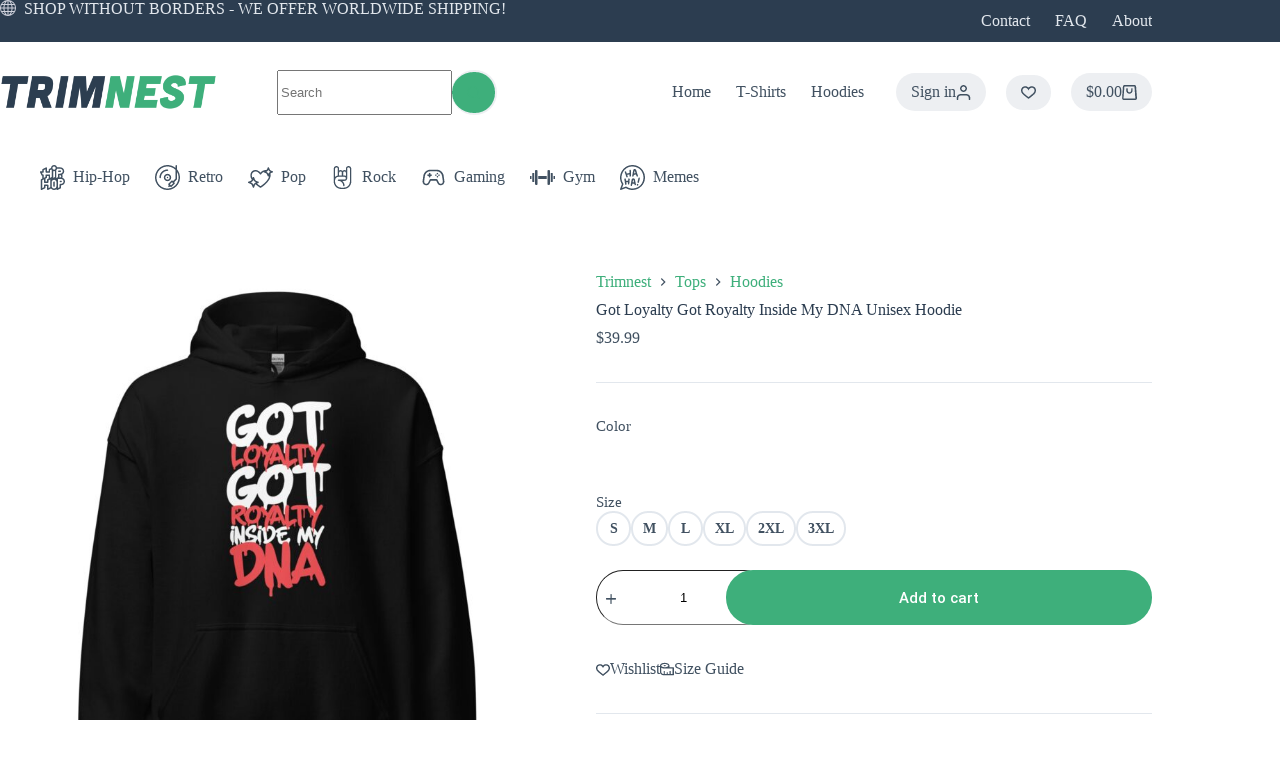

--- FILE ---
content_type: text/html; charset=UTF-8
request_url: https://www.trimnest.com/got-loyalty-got-royalty-inside-my-dna-unisex-hoodie/
body_size: 84329
content:
<!doctype html>
<html lang="en-US">
<head><meta charset="UTF-8"><script>if(navigator.userAgent.match(/MSIE|Internet Explorer/i)||navigator.userAgent.match(/Trident\/7\..*?rv:11/i)){var href=document.location.href;if(!href.match(/[?&]nowprocket/)){if(href.indexOf("?")==-1){if(href.indexOf("#")==-1){document.location.href=href+"?nowprocket=1"}else{document.location.href=href.replace("#","?nowprocket=1#")}}else{if(href.indexOf("#")==-1){document.location.href=href+"&nowprocket=1"}else{document.location.href=href.replace("#","&nowprocket=1#")}}}}</script><script>(()=>{class RocketLazyLoadScripts{constructor(){this.v="2.0.4",this.userEvents=["keydown","keyup","mousedown","mouseup","mousemove","mouseover","mouseout","touchmove","touchstart","touchend","touchcancel","wheel","click","dblclick","input"],this.attributeEvents=["onblur","onclick","oncontextmenu","ondblclick","onfocus","onmousedown","onmouseenter","onmouseleave","onmousemove","onmouseout","onmouseover","onmouseup","onmousewheel","onscroll","onsubmit"]}async t(){this.i(),this.o(),/iP(ad|hone)/.test(navigator.userAgent)&&this.h(),this.u(),this.l(this),this.m(),this.k(this),this.p(this),this._(),await Promise.all([this.R(),this.L()]),this.lastBreath=Date.now(),this.S(this),this.P(),this.D(),this.O(),this.M(),await this.C(this.delayedScripts.normal),await this.C(this.delayedScripts.defer),await this.C(this.delayedScripts.async),await this.T(),await this.F(),await this.j(),await this.A(),window.dispatchEvent(new Event("rocket-allScriptsLoaded")),this.everythingLoaded=!0,this.lastTouchEnd&&await new Promise(t=>setTimeout(t,500-Date.now()+this.lastTouchEnd)),this.I(),this.H(),this.U(),this.W()}i(){this.CSPIssue=sessionStorage.getItem("rocketCSPIssue"),document.addEventListener("securitypolicyviolation",t=>{this.CSPIssue||"script-src-elem"!==t.violatedDirective||"data"!==t.blockedURI||(this.CSPIssue=!0,sessionStorage.setItem("rocketCSPIssue",!0))},{isRocket:!0})}o(){window.addEventListener("pageshow",t=>{this.persisted=t.persisted,this.realWindowLoadedFired=!0},{isRocket:!0}),window.addEventListener("pagehide",()=>{this.onFirstUserAction=null},{isRocket:!0})}h(){let t;function e(e){t=e}window.addEventListener("touchstart",e,{isRocket:!0}),window.addEventListener("touchend",function i(o){o.changedTouches[0]&&t.changedTouches[0]&&Math.abs(o.changedTouches[0].pageX-t.changedTouches[0].pageX)<10&&Math.abs(o.changedTouches[0].pageY-t.changedTouches[0].pageY)<10&&o.timeStamp-t.timeStamp<200&&(window.removeEventListener("touchstart",e,{isRocket:!0}),window.removeEventListener("touchend",i,{isRocket:!0}),"INPUT"===o.target.tagName&&"text"===o.target.type||(o.target.dispatchEvent(new TouchEvent("touchend",{target:o.target,bubbles:!0})),o.target.dispatchEvent(new MouseEvent("mouseover",{target:o.target,bubbles:!0})),o.target.dispatchEvent(new PointerEvent("click",{target:o.target,bubbles:!0,cancelable:!0,detail:1,clientX:o.changedTouches[0].clientX,clientY:o.changedTouches[0].clientY})),event.preventDefault()))},{isRocket:!0})}q(t){this.userActionTriggered||("mousemove"!==t.type||this.firstMousemoveIgnored?"keyup"===t.type||"mouseover"===t.type||"mouseout"===t.type||(this.userActionTriggered=!0,this.onFirstUserAction&&this.onFirstUserAction()):this.firstMousemoveIgnored=!0),"click"===t.type&&t.preventDefault(),t.stopPropagation(),t.stopImmediatePropagation(),"touchstart"===this.lastEvent&&"touchend"===t.type&&(this.lastTouchEnd=Date.now()),"click"===t.type&&(this.lastTouchEnd=0),this.lastEvent=t.type,t.composedPath&&t.composedPath()[0].getRootNode()instanceof ShadowRoot&&(t.rocketTarget=t.composedPath()[0]),this.savedUserEvents.push(t)}u(){this.savedUserEvents=[],this.userEventHandler=this.q.bind(this),this.userEvents.forEach(t=>window.addEventListener(t,this.userEventHandler,{passive:!1,isRocket:!0})),document.addEventListener("visibilitychange",this.userEventHandler,{isRocket:!0})}U(){this.userEvents.forEach(t=>window.removeEventListener(t,this.userEventHandler,{passive:!1,isRocket:!0})),document.removeEventListener("visibilitychange",this.userEventHandler,{isRocket:!0}),this.savedUserEvents.forEach(t=>{(t.rocketTarget||t.target).dispatchEvent(new window[t.constructor.name](t.type,t))})}m(){const t="return false",e=Array.from(this.attributeEvents,t=>"data-rocket-"+t),i="["+this.attributeEvents.join("],[")+"]",o="[data-rocket-"+this.attributeEvents.join("],[data-rocket-")+"]",s=(e,i,o)=>{o&&o!==t&&(e.setAttribute("data-rocket-"+i,o),e["rocket"+i]=new Function("event",o),e.setAttribute(i,t))};new MutationObserver(t=>{for(const n of t)"attributes"===n.type&&(n.attributeName.startsWith("data-rocket-")||this.everythingLoaded?n.attributeName.startsWith("data-rocket-")&&this.everythingLoaded&&this.N(n.target,n.attributeName.substring(12)):s(n.target,n.attributeName,n.target.getAttribute(n.attributeName))),"childList"===n.type&&n.addedNodes.forEach(t=>{if(t.nodeType===Node.ELEMENT_NODE)if(this.everythingLoaded)for(const i of[t,...t.querySelectorAll(o)])for(const t of i.getAttributeNames())e.includes(t)&&this.N(i,t.substring(12));else for(const e of[t,...t.querySelectorAll(i)])for(const t of e.getAttributeNames())this.attributeEvents.includes(t)&&s(e,t,e.getAttribute(t))})}).observe(document,{subtree:!0,childList:!0,attributeFilter:[...this.attributeEvents,...e]})}I(){this.attributeEvents.forEach(t=>{document.querySelectorAll("[data-rocket-"+t+"]").forEach(e=>{this.N(e,t)})})}N(t,e){const i=t.getAttribute("data-rocket-"+e);i&&(t.setAttribute(e,i),t.removeAttribute("data-rocket-"+e))}k(t){Object.defineProperty(HTMLElement.prototype,"onclick",{get(){return this.rocketonclick||null},set(e){this.rocketonclick=e,this.setAttribute(t.everythingLoaded?"onclick":"data-rocket-onclick","this.rocketonclick(event)")}})}S(t){function e(e,i){let o=e[i];e[i]=null,Object.defineProperty(e,i,{get:()=>o,set(s){t.everythingLoaded?o=s:e["rocket"+i]=o=s}})}e(document,"onreadystatechange"),e(window,"onload"),e(window,"onpageshow");try{Object.defineProperty(document,"readyState",{get:()=>t.rocketReadyState,set(e){t.rocketReadyState=e},configurable:!0}),document.readyState="loading"}catch(t){console.log("WPRocket DJE readyState conflict, bypassing")}}l(t){this.originalAddEventListener=EventTarget.prototype.addEventListener,this.originalRemoveEventListener=EventTarget.prototype.removeEventListener,this.savedEventListeners=[],EventTarget.prototype.addEventListener=function(e,i,o){o&&o.isRocket||!t.B(e,this)&&!t.userEvents.includes(e)||t.B(e,this)&&!t.userActionTriggered||e.startsWith("rocket-")||t.everythingLoaded?t.originalAddEventListener.call(this,e,i,o):(t.savedEventListeners.push({target:this,remove:!1,type:e,func:i,options:o}),"mouseenter"!==e&&"mouseleave"!==e||t.originalAddEventListener.call(this,e,t.savedUserEvents.push,o))},EventTarget.prototype.removeEventListener=function(e,i,o){o&&o.isRocket||!t.B(e,this)&&!t.userEvents.includes(e)||t.B(e,this)&&!t.userActionTriggered||e.startsWith("rocket-")||t.everythingLoaded?t.originalRemoveEventListener.call(this,e,i,o):t.savedEventListeners.push({target:this,remove:!0,type:e,func:i,options:o})}}J(t,e){this.savedEventListeners=this.savedEventListeners.filter(i=>{let o=i.type,s=i.target||window;return e!==o||t!==s||(this.B(o,s)&&(i.type="rocket-"+o),this.$(i),!1)})}H(){EventTarget.prototype.addEventListener=this.originalAddEventListener,EventTarget.prototype.removeEventListener=this.originalRemoveEventListener,this.savedEventListeners.forEach(t=>this.$(t))}$(t){t.remove?this.originalRemoveEventListener.call(t.target,t.type,t.func,t.options):this.originalAddEventListener.call(t.target,t.type,t.func,t.options)}p(t){let e;function i(e){return t.everythingLoaded?e:e.split(" ").map(t=>"load"===t||t.startsWith("load.")?"rocket-jquery-load":t).join(" ")}function o(o){function s(e){const s=o.fn[e];o.fn[e]=o.fn.init.prototype[e]=function(){return this[0]===window&&t.userActionTriggered&&("string"==typeof arguments[0]||arguments[0]instanceof String?arguments[0]=i(arguments[0]):"object"==typeof arguments[0]&&Object.keys(arguments[0]).forEach(t=>{const e=arguments[0][t];delete arguments[0][t],arguments[0][i(t)]=e})),s.apply(this,arguments),this}}if(o&&o.fn&&!t.allJQueries.includes(o)){const e={DOMContentLoaded:[],"rocket-DOMContentLoaded":[]};for(const t in e)document.addEventListener(t,()=>{e[t].forEach(t=>t())},{isRocket:!0});o.fn.ready=o.fn.init.prototype.ready=function(i){function s(){parseInt(o.fn.jquery)>2?setTimeout(()=>i.bind(document)(o)):i.bind(document)(o)}return"function"==typeof i&&(t.realDomReadyFired?!t.userActionTriggered||t.fauxDomReadyFired?s():e["rocket-DOMContentLoaded"].push(s):e.DOMContentLoaded.push(s)),o([])},s("on"),s("one"),s("off"),t.allJQueries.push(o)}e=o}t.allJQueries=[],o(window.jQuery),Object.defineProperty(window,"jQuery",{get:()=>e,set(t){o(t)}})}P(){const t=new Map;document.write=document.writeln=function(e){const i=document.currentScript,o=document.createRange(),s=i.parentElement;let n=t.get(i);void 0===n&&(n=i.nextSibling,t.set(i,n));const c=document.createDocumentFragment();o.setStart(c,0),c.appendChild(o.createContextualFragment(e)),s.insertBefore(c,n)}}async R(){return new Promise(t=>{this.userActionTriggered?t():this.onFirstUserAction=t})}async L(){return new Promise(t=>{document.addEventListener("DOMContentLoaded",()=>{this.realDomReadyFired=!0,t()},{isRocket:!0})})}async j(){return this.realWindowLoadedFired?Promise.resolve():new Promise(t=>{window.addEventListener("load",t,{isRocket:!0})})}M(){this.pendingScripts=[];this.scriptsMutationObserver=new MutationObserver(t=>{for(const e of t)e.addedNodes.forEach(t=>{"SCRIPT"!==t.tagName||t.noModule||t.isWPRocket||this.pendingScripts.push({script:t,promise:new Promise(e=>{const i=()=>{const i=this.pendingScripts.findIndex(e=>e.script===t);i>=0&&this.pendingScripts.splice(i,1),e()};t.addEventListener("load",i,{isRocket:!0}),t.addEventListener("error",i,{isRocket:!0}),setTimeout(i,1e3)})})})}),this.scriptsMutationObserver.observe(document,{childList:!0,subtree:!0})}async F(){await this.X(),this.pendingScripts.length?(await this.pendingScripts[0].promise,await this.F()):this.scriptsMutationObserver.disconnect()}D(){this.delayedScripts={normal:[],async:[],defer:[]},document.querySelectorAll("script[type$=rocketlazyloadscript]").forEach(t=>{t.hasAttribute("data-rocket-src")?t.hasAttribute("async")&&!1!==t.async?this.delayedScripts.async.push(t):t.hasAttribute("defer")&&!1!==t.defer||"module"===t.getAttribute("data-rocket-type")?this.delayedScripts.defer.push(t):this.delayedScripts.normal.push(t):this.delayedScripts.normal.push(t)})}async _(){await this.L();let t=[];document.querySelectorAll("script[type$=rocketlazyloadscript][data-rocket-src]").forEach(e=>{let i=e.getAttribute("data-rocket-src");if(i&&!i.startsWith("data:")){i.startsWith("//")&&(i=location.protocol+i);try{const o=new URL(i).origin;o!==location.origin&&t.push({src:o,crossOrigin:e.crossOrigin||"module"===e.getAttribute("data-rocket-type")})}catch(t){}}}),t=[...new Map(t.map(t=>[JSON.stringify(t),t])).values()],this.Y(t,"preconnect")}async G(t){if(await this.K(),!0!==t.noModule||!("noModule"in HTMLScriptElement.prototype))return new Promise(e=>{let i;function o(){(i||t).setAttribute("data-rocket-status","executed"),e()}try{if(navigator.userAgent.includes("Firefox/")||""===navigator.vendor||this.CSPIssue)i=document.createElement("script"),[...t.attributes].forEach(t=>{let e=t.nodeName;"type"!==e&&("data-rocket-type"===e&&(e="type"),"data-rocket-src"===e&&(e="src"),i.setAttribute(e,t.nodeValue))}),t.text&&(i.text=t.text),t.nonce&&(i.nonce=t.nonce),i.hasAttribute("src")?(i.addEventListener("load",o,{isRocket:!0}),i.addEventListener("error",()=>{i.setAttribute("data-rocket-status","failed-network"),e()},{isRocket:!0}),setTimeout(()=>{i.isConnected||e()},1)):(i.text=t.text,o()),i.isWPRocket=!0,t.parentNode.replaceChild(i,t);else{const i=t.getAttribute("data-rocket-type"),s=t.getAttribute("data-rocket-src");i?(t.type=i,t.removeAttribute("data-rocket-type")):t.removeAttribute("type"),t.addEventListener("load",o,{isRocket:!0}),t.addEventListener("error",i=>{this.CSPIssue&&i.target.src.startsWith("data:")?(console.log("WPRocket: CSP fallback activated"),t.removeAttribute("src"),this.G(t).then(e)):(t.setAttribute("data-rocket-status","failed-network"),e())},{isRocket:!0}),s?(t.fetchPriority="high",t.removeAttribute("data-rocket-src"),t.src=s):t.src="data:text/javascript;base64,"+window.btoa(unescape(encodeURIComponent(t.text)))}}catch(i){t.setAttribute("data-rocket-status","failed-transform"),e()}});t.setAttribute("data-rocket-status","skipped")}async C(t){const e=t.shift();return e?(e.isConnected&&await this.G(e),this.C(t)):Promise.resolve()}O(){this.Y([...this.delayedScripts.normal,...this.delayedScripts.defer,...this.delayedScripts.async],"preload")}Y(t,e){this.trash=this.trash||[];let i=!0;var o=document.createDocumentFragment();t.forEach(t=>{const s=t.getAttribute&&t.getAttribute("data-rocket-src")||t.src;if(s&&!s.startsWith("data:")){const n=document.createElement("link");n.href=s,n.rel=e,"preconnect"!==e&&(n.as="script",n.fetchPriority=i?"high":"low"),t.getAttribute&&"module"===t.getAttribute("data-rocket-type")&&(n.crossOrigin=!0),t.crossOrigin&&(n.crossOrigin=t.crossOrigin),t.integrity&&(n.integrity=t.integrity),t.nonce&&(n.nonce=t.nonce),o.appendChild(n),this.trash.push(n),i=!1}}),document.head.appendChild(o)}W(){this.trash.forEach(t=>t.remove())}async T(){try{document.readyState="interactive"}catch(t){}this.fauxDomReadyFired=!0;try{await this.K(),this.J(document,"readystatechange"),document.dispatchEvent(new Event("rocket-readystatechange")),await this.K(),document.rocketonreadystatechange&&document.rocketonreadystatechange(),await this.K(),this.J(document,"DOMContentLoaded"),document.dispatchEvent(new Event("rocket-DOMContentLoaded")),await this.K(),this.J(window,"DOMContentLoaded"),window.dispatchEvent(new Event("rocket-DOMContentLoaded"))}catch(t){console.error(t)}}async A(){try{document.readyState="complete"}catch(t){}try{await this.K(),this.J(document,"readystatechange"),document.dispatchEvent(new Event("rocket-readystatechange")),await this.K(),document.rocketonreadystatechange&&document.rocketonreadystatechange(),await this.K(),this.J(window,"load"),window.dispatchEvent(new Event("rocket-load")),await this.K(),window.rocketonload&&window.rocketonload(),await this.K(),this.allJQueries.forEach(t=>t(window).trigger("rocket-jquery-load")),await this.K(),this.J(window,"pageshow");const t=new Event("rocket-pageshow");t.persisted=this.persisted,window.dispatchEvent(t),await this.K(),window.rocketonpageshow&&window.rocketonpageshow({persisted:this.persisted})}catch(t){console.error(t)}}async K(){Date.now()-this.lastBreath>45&&(await this.X(),this.lastBreath=Date.now())}async X(){return document.hidden?new Promise(t=>setTimeout(t)):new Promise(t=>requestAnimationFrame(t))}B(t,e){return e===document&&"readystatechange"===t||(e===document&&"DOMContentLoaded"===t||(e===window&&"DOMContentLoaded"===t||(e===window&&"load"===t||e===window&&"pageshow"===t)))}static run(){(new RocketLazyLoadScripts).t()}}RocketLazyLoadScripts.run()})();</script>
	
	
	<meta name="viewport" content="width=device-width, initial-scale=1, maximum-scale=5, viewport-fit=cover">
	<link rel="profile" href="https://gmpg.org/xfn/11">

	
        <script type="rocketlazyloadscript" data-rocket-type="text/javascript" data-pressidium-cc-no-block>
            window.pressidiumCCBlockedScripts = [{"src":"^(?:https?:)?\\\/\\\/(?:www\\.)?facebook\\.net","category":"analytics","is_regex":true},{"src":"^(?:https?:)?\\\/\\\/(?:www\\.)?google-analytics\\.com","category":"analytics","is_regex":true},{"src":"^(?:https?:)?\\\/\\\/(?:.*\\.)?(pinterest\\.com|pinimg\\.com)","category":"targeting","is_regex":true},{"src":"^(?:https?:)?\\\/\\\/(?:.*\\.)?youtube\\.com","category":"targeting","is_regex":true},{"src":"^(?:https?:)?\\\/\\\/(?:.*\\.)?trimnest\\.com\\\/.*sourcebuster\\.min\\.js","category":"analytics","is_regex":true}];
            window.pressidiumCCCookieName = 'pressidium_cookie_consent';
        </script>

        <script src="https://www.trimnest.com/wp-content/plugins/pressidium-cookie-consent/public/block-scripts.js" type="text/javascript" data-pressidium-cc-no-block></script>

        
        <script type="rocketlazyloadscript" data-rocket-type="text/javascript" data-pressidium-cc-no-block>
            function onPressidiumCookieConsentUpdated(event) {
                window.dataLayer = window.dataLayer || [];
                window.dataLayer.push({
                    event: event.type,
                    consent: event.detail,
                });
            }

            window.addEventListener('pressidium-cookie-consent-accepted', onPressidiumCookieConsentUpdated);
            window.addEventListener('pressidium-cookie-consent-changed', onPressidiumCookieConsentUpdated);
        </script>

        
        <style id="pressidium-cc-styles">
            .pressidium-cc-theme {
                --cc-bg: #2c3d50;
--cc-text: #ffffff;
--cc-btn-primary-bg: #3eaf7b;
--cc-btn-primary-text: #ffffff;
--cc-btn-primary-hover-bg: #33a370;
--cc-btn-primary-hover-text: #ffffff;
--cc-btn-secondary-bg: #2c3d50;
--cc-btn-secondary-text: #f8f9fb;
--cc-btn-secondary-hover-bg: #2c3d50;
--cc-btn-secondary-hover-text: #edeff2;
--cc-toggle-bg-off: #5d778c;
--cc-toggle-bg-on: #3eaf7b;
--cc-toggle-bg-readonly: #3eaf7b;
--cc-toggle-knob-bg: #25292d;
--cc-toggle-knob-icon-color: #25292d;
--cc-cookie-category-block-bg: #21262a;
--cc-cookie-category-block-bg-hover: #272d32;
--cc-section-border: #282f35;
--cc-block-text: #ffffff;
--cc-cookie-table-border: #33383c;
--cc-overlay-bg: #121519d9;
--cc-webkit-scrollbar-bg: #333c43;
--cc-webkit-scrollbar-bg-hover: #46515b;
--cc-btn-floating-bg: #3eaf7b;
--cc-btn-floating-icon: #000000;
--cc-btn-floating-hover-bg: #33a370;
--cc-btn-floating-hover-icon: #000000;
            }
        </style>

        <link media="all" href="https://www.trimnest.com/wp-content/cache/autoptimize/autoptimize_fda1ac20954633c85d8a1a50a5eb5abf.php" rel="stylesheet"><title>Got Loyalty Got Royalty Inside My DNA Unisex Hoodie - Trimnest</title>

<!-- The SEO Framework by Sybre Waaijer -->
<meta name="robots" content="max-snippet:-1,max-image-preview:large,max-video-preview:-1" />
<link rel="canonical" href="https://www.trimnest.com/got-loyalty-got-royalty-inside-my-dna-unisex-hoodie/" />
<meta name="description" content="Introducing our Got Loyalty Got Royalty Inside My DNA Hoodie, where culture meets comfort in a groundbreaking design. This hoodie embodies the spirit of…" />
<meta property="og:type" content="product" />
<meta property="og:locale" content="en_US" />
<meta property="og:site_name" content="Trimnest" />
<meta property="og:title" content="Got Loyalty Got Royalty Inside My DNA Unisex Hoodie" />
<meta property="og:description" content="Introducing our Got Loyalty Got Royalty Inside My DNA Hoodie, where culture meets comfort in a groundbreaking design. This hoodie embodies the spirit of resilience and pride, channeling the energy of…" />
<meta property="og:url" content="https://www.trimnest.com/got-loyalty-got-royalty-inside-my-dna-unisex-hoodie/" />
<meta property="og:image" content="https://www.trimnest.com/wp-content/uploads/unisex-heavy-blend-hoodie-black-front-6597f4e5b1e10.jpg" />
<meta property="og:image:width" content="1920" />
<meta property="og:image:height" content="1920" />
<meta property="og:image:alt" content="Got Loyalty Got Royalty Inside My DNA" />
<meta property="article:published_time" content="2024-01-05T12:24:30+00:00" />
<meta property="article:modified_time" content="2024-10-27T00:55:49+00:00" />
<meta name="twitter:card" content="summary_large_image" />
<meta name="twitter:site" content="@trimnest" />
<meta name="twitter:title" content="Got Loyalty Got Royalty Inside My DNA Unisex Hoodie" />
<meta name="twitter:description" content="Introducing our Got Loyalty Got Royalty Inside My DNA Hoodie, where culture meets comfort in a groundbreaking design. This hoodie embodies the spirit of resilience and pride, channeling the energy of…" />
<meta name="twitter:image" content="https://www.trimnest.com/wp-content/uploads/unisex-heavy-blend-hoodie-black-front-6597f4e5b1e10.jpg" />
<meta name="twitter:image:alt" content="Got Loyalty Got Royalty Inside My DNA" />
<meta name="msvalidate.01" content="075A05E024A18F3F2389CB920494DFEF" />
<script type="application/ld+json">{"@context":"https://schema.org","@graph":[{"@type":"WebSite","@id":"https://www.trimnest.com/#/schema/WebSite","url":"https://www.trimnest.com/","name":"Trimnest","description":"Culture-inspired T-Shirts and Hoodies","inLanguage":"en-US","potentialAction":{"@type":"SearchAction","target":{"@type":"EntryPoint","urlTemplate":"https://www.trimnest.com/search/{search_term_string}/"},"query-input":"required name=search_term_string"},"publisher":{"@type":"Organization","@id":"https://www.trimnest.com/#/schema/Organization","name":"Trimnest","url":"https://www.trimnest.com/","sameAs":["https://facebook.com/trimnest.store","https://x.com/trimnest","https://instagram.com/trimnest/","https://youtube.com/@Trimnest","https://linkedin.com/company/trimnest","https://pinterest.com/trimnest"],"logo":{"@type":"ImageObject","url":"https://www.trimnest.com/wp-content/uploads/Trimnest-Logo-Icon-Rounded.png","contentUrl":"https://www.trimnest.com/wp-content/uploads/Trimnest-Logo-Icon-Rounded.png","width":512,"height":512,"contentSize":"5107"}}},{"@type":"WebPage","@id":"https://www.trimnest.com/got-loyalty-got-royalty-inside-my-dna-unisex-hoodie/","url":"https://www.trimnest.com/got-loyalty-got-royalty-inside-my-dna-unisex-hoodie/","name":"Got Loyalty Got Royalty Inside My DNA Unisex Hoodie - Trimnest","description":"Introducing our Got Loyalty Got Royalty Inside My DNA Hoodie, where culture meets comfort in a groundbreaking design. This hoodie embodies the spirit of…","inLanguage":"en-US","isPartOf":{"@id":"https://www.trimnest.com/#/schema/WebSite"},"breadcrumb":{"@type":"BreadcrumbList","@id":"https://www.trimnest.com/#/schema/BreadcrumbList","itemListElement":[{"@type":"ListItem","position":1,"item":"https://www.trimnest.com/","name":"Trimnest"},{"@type":"ListItem","position":2,"item":"https://www.trimnest.com/store/","name":"Shop"},{"@type":"ListItem","position":3,"name":"Got Loyalty Got Royalty Inside My DNA Unisex Hoodie"}]},"potentialAction":{"@type":"ReadAction","target":"https://www.trimnest.com/got-loyalty-got-royalty-inside-my-dna-unisex-hoodie/"},"datePublished":"2024-01-05T12:24:30+00:00","dateModified":"2024-10-27T00:55:49+00:00"}]}</script>
<!-- / The SEO Framework by Sybre Waaijer | 5.14ms meta | 0.80ms boot -->

<link rel='dns-prefetch' href='//hcaptcha.com' />

<link rel="alternate" type="application/rss+xml" title="trimnest.com &raquo; Feed" href="https://www.trimnest.com/feed/" />
<link rel="alternate" type="application/rss+xml" title="trimnest.com &raquo; Comments Feed" href="https://www.trimnest.com/comments/feed/" />
<link rel="alternate" type="application/rss+xml" title="trimnest.com &raquo; Got Loyalty Got Royalty Inside My DNA Unisex Hoodie Comments Feed" href="https://www.trimnest.com/got-loyalty-got-royalty-inside-my-dna-unisex-hoodie/feed/" />
<link rel="alternate" title="oEmbed (JSON)" type="application/json+oembed" href="https://www.trimnest.com/wp-json/oembed/1.0/embed?url=https%3A%2F%2Fwww.trimnest.com%2Fgot-loyalty-got-royalty-inside-my-dna-unisex-hoodie%2F" />
<link rel="alternate" title="oEmbed (XML)" type="text/xml+oembed" href="https://www.trimnest.com/wp-json/oembed/1.0/embed?url=https%3A%2F%2Fwww.trimnest.com%2Fgot-loyalty-got-royalty-inside-my-dna-unisex-hoodie%2F&#038;format=xml" />
<style id='wp-img-auto-sizes-contain-inline-css'>
img:is([sizes=auto i],[sizes^="auto," i]){contain-intrinsic-size:3000px 1500px}
/*# sourceURL=wp-img-auto-sizes-contain-inline-css */
</style>
<link rel='stylesheet' id='blocksy-dynamic-global-css' href='https://www.trimnest.com/wp-content/uploads/blocksy/css/global.css?ver=51558' media='all' />

<link rel='stylesheet' id='dashicons-css' href='https://www.trimnest.com/wp-includes/css/dashicons.min.css?ver=6.9' media='all' />

<style id='pressidium-cookies-style-inline-css'>
.wp-block-pressidium-cookies{overflow-x:auto}.wp-block-pressidium-cookies table{border-collapse:collapse;width:100%}.wp-block-pressidium-cookies thead{border-bottom:3px solid}.wp-block-pressidium-cookies td,.wp-block-pressidium-cookies th{border:solid;padding:.5em}.wp-block-pressidium-cookies td.align-left,.wp-block-pressidium-cookies th.align-left{text-align:left}.wp-block-pressidium-cookies td.align-center,.wp-block-pressidium-cookies th.align-center{text-align:center}.wp-block-pressidium-cookies td.align-right,.wp-block-pressidium-cookies th.align-right{text-align:right}.wp-block-pressidium-cookies td.wrap{word-wrap:anywhere}.wp-block-pressidium-cookies .has-fixed-layout{table-layout:fixed;width:100%}.wp-block-pressidium-cookies .has-fixed-layout td,.wp-block-pressidium-cookies .has-fixed-layout th{word-break:break-word}.wp-block-pressidium-cookies.aligncenter,.wp-block-pressidium-cookies.alignleft,.wp-block-pressidium-cookies.alignright{display:table;width:auto}.wp-block-pressidium-cookies.aligncenter td,.wp-block-pressidium-cookies.aligncenter th,.wp-block-pressidium-cookies.alignleft td,.wp-block-pressidium-cookies.alignleft th,.wp-block-pressidium-cookies.alignright td,.wp-block-pressidium-cookies.alignright th{word-break:break-word}.wp-block-pressidium-cookies.is-style-stripes{background-color:transparent;border-collapse:inherit;border-spacing:0}.wp-block-pressidium-cookies.is-style-stripes tbody tr:nth-child(odd){background-color:var(--cc-block-stripe-color)}.wp-block-pressidium-cookies.is-style-stripes td,.wp-block-pressidium-cookies.is-style-stripes th{border-color:transparent}.wp-block-pressidium-cookies .has-border-color td,.wp-block-pressidium-cookies .has-border-color th,.wp-block-pressidium-cookies .has-border-color tr,.wp-block-pressidium-cookies .has-border-color>*{border-color:inherit}.wp-block-pressidium-cookies table[style*=border-top-color] tr:first-child,.wp-block-pressidium-cookies table[style*=border-top-color] tr:first-child td,.wp-block-pressidium-cookies table[style*=border-top-color] tr:first-child th,.wp-block-pressidium-cookies table[style*=border-top-color]>*,.wp-block-pressidium-cookies table[style*=border-top-color]>* td,.wp-block-pressidium-cookies table[style*=border-top-color]>* th{border-top-color:inherit}.wp-block-pressidium-cookies table[style*=border-top-color] tr:not(:first-child){border-top-color:currentColor}.wp-block-pressidium-cookies table[style*=border-right-color] td:last-child,.wp-block-pressidium-cookies table[style*=border-right-color] th,.wp-block-pressidium-cookies table[style*=border-right-color] tr,.wp-block-pressidium-cookies table[style*=border-right-color]>*{border-right-color:inherit}.wp-block-pressidium-cookies table[style*=border-bottom-color] tr:last-child,.wp-block-pressidium-cookies table[style*=border-bottom-color] tr:last-child td,.wp-block-pressidium-cookies table[style*=border-bottom-color] tr:last-child th,.wp-block-pressidium-cookies table[style*=border-bottom-color]>*,.wp-block-pressidium-cookies table[style*=border-bottom-color]>* td,.wp-block-pressidium-cookies table[style*=border-bottom-color]>* th{border-bottom-color:inherit}.wp-block-pressidium-cookies table[style*=border-bottom-color] tr:not(:last-child){border-bottom-color:currentColor}.wp-block-pressidium-cookies table[style*=border-left-color] td:first-child,.wp-block-pressidium-cookies table[style*=border-left-color] th,.wp-block-pressidium-cookies table[style*=border-left-color] tr,.wp-block-pressidium-cookies table[style*=border-left-color]>*{border-left-color:inherit}.wp-block-pressidium-cookies table[style*=border-style] td,.wp-block-pressidium-cookies table[style*=border-style] th,.wp-block-pressidium-cookies table[style*=border-style] tr,.wp-block-pressidium-cookies table[style*=border-style]>*{border-style:inherit}.wp-block-pressidium-cookies table[style*=border-width] td,.wp-block-pressidium-cookies table[style*=border-width] th,.wp-block-pressidium-cookies table[style*=border-width] tr,.wp-block-pressidium-cookies table[style*=border-width]>*{border-style:inherit;border-width:inherit}

/*# sourceURL=https://www.trimnest.com/wp-content/plugins/pressidium-cookie-consent/public/style-cookies-block.css */
</style>
<style id='global-styles-inline-css'>
:root{--wp--preset--aspect-ratio--square: 1;--wp--preset--aspect-ratio--4-3: 4/3;--wp--preset--aspect-ratio--3-4: 3/4;--wp--preset--aspect-ratio--3-2: 3/2;--wp--preset--aspect-ratio--2-3: 2/3;--wp--preset--aspect-ratio--16-9: 16/9;--wp--preset--aspect-ratio--9-16: 9/16;--wp--preset--color--black: #000000;--wp--preset--color--cyan-bluish-gray: #abb8c3;--wp--preset--color--white: #ffffff;--wp--preset--color--pale-pink: #f78da7;--wp--preset--color--vivid-red: #cf2e2e;--wp--preset--color--luminous-vivid-orange: #ff6900;--wp--preset--color--luminous-vivid-amber: #fcb900;--wp--preset--color--light-green-cyan: #7bdcb5;--wp--preset--color--vivid-green-cyan: #00d084;--wp--preset--color--pale-cyan-blue: #8ed1fc;--wp--preset--color--vivid-cyan-blue: #0693e3;--wp--preset--color--vivid-purple: #9b51e0;--wp--preset--color--palette-color-1: var(--theme-palette-color-1, #3eaf7b);--wp--preset--color--palette-color-2: var(--theme-palette-color-2, #33a370);--wp--preset--color--palette-color-3: var(--theme-palette-color-3, #415161);--wp--preset--color--palette-color-4: var(--theme-palette-color-4, #2c3d50);--wp--preset--color--palette-color-5: var(--theme-palette-color-5, #E2E7ED);--wp--preset--color--palette-color-6: var(--theme-palette-color-6, #edeff2);--wp--preset--color--palette-color-7: var(--theme-palette-color-7, #f8f9fb);--wp--preset--color--palette-color-8: var(--theme-palette-color-8, #ffffff);--wp--preset--gradient--vivid-cyan-blue-to-vivid-purple: linear-gradient(135deg,rgb(6,147,227) 0%,rgb(155,81,224) 100%);--wp--preset--gradient--light-green-cyan-to-vivid-green-cyan: linear-gradient(135deg,rgb(122,220,180) 0%,rgb(0,208,130) 100%);--wp--preset--gradient--luminous-vivid-amber-to-luminous-vivid-orange: linear-gradient(135deg,rgb(252,185,0) 0%,rgb(255,105,0) 100%);--wp--preset--gradient--luminous-vivid-orange-to-vivid-red: linear-gradient(135deg,rgb(255,105,0) 0%,rgb(207,46,46) 100%);--wp--preset--gradient--very-light-gray-to-cyan-bluish-gray: linear-gradient(135deg,rgb(238,238,238) 0%,rgb(169,184,195) 100%);--wp--preset--gradient--cool-to-warm-spectrum: linear-gradient(135deg,rgb(74,234,220) 0%,rgb(151,120,209) 20%,rgb(207,42,186) 40%,rgb(238,44,130) 60%,rgb(251,105,98) 80%,rgb(254,248,76) 100%);--wp--preset--gradient--blush-light-purple: linear-gradient(135deg,rgb(255,206,236) 0%,rgb(152,150,240) 100%);--wp--preset--gradient--blush-bordeaux: linear-gradient(135deg,rgb(254,205,165) 0%,rgb(254,45,45) 50%,rgb(107,0,62) 100%);--wp--preset--gradient--luminous-dusk: linear-gradient(135deg,rgb(255,203,112) 0%,rgb(199,81,192) 50%,rgb(65,88,208) 100%);--wp--preset--gradient--pale-ocean: linear-gradient(135deg,rgb(255,245,203) 0%,rgb(182,227,212) 50%,rgb(51,167,181) 100%);--wp--preset--gradient--electric-grass: linear-gradient(135deg,rgb(202,248,128) 0%,rgb(113,206,126) 100%);--wp--preset--gradient--midnight: linear-gradient(135deg,rgb(2,3,129) 0%,rgb(40,116,252) 100%);--wp--preset--gradient--juicy-peach: linear-gradient(to right, #ffecd2 0%, #fcb69f 100%);--wp--preset--gradient--young-passion: linear-gradient(to right, #ff8177 0%, #ff867a 0%, #ff8c7f 21%, #f99185 52%, #cf556c 78%, #b12a5b 100%);--wp--preset--gradient--true-sunset: linear-gradient(to right, #fa709a 0%, #fee140 100%);--wp--preset--gradient--morpheus-den: linear-gradient(to top, #30cfd0 0%, #330867 100%);--wp--preset--gradient--plum-plate: linear-gradient(135deg, #667eea 0%, #764ba2 100%);--wp--preset--gradient--aqua-splash: linear-gradient(15deg, #13547a 0%, #80d0c7 100%);--wp--preset--gradient--love-kiss: linear-gradient(to top, #ff0844 0%, #ffb199 100%);--wp--preset--gradient--new-retrowave: linear-gradient(to top, #3b41c5 0%, #a981bb 49%, #ffc8a9 100%);--wp--preset--gradient--plum-bath: linear-gradient(to top, #cc208e 0%, #6713d2 100%);--wp--preset--gradient--high-flight: linear-gradient(to right, #0acffe 0%, #495aff 100%);--wp--preset--gradient--teen-party: linear-gradient(-225deg, #FF057C 0%, #8D0B93 50%, #321575 100%);--wp--preset--gradient--fabled-sunset: linear-gradient(-225deg, #231557 0%, #44107A 29%, #FF1361 67%, #FFF800 100%);--wp--preset--gradient--arielle-smile: radial-gradient(circle 248px at center, #16d9e3 0%, #30c7ec 47%, #46aef7 100%);--wp--preset--gradient--itmeo-branding: linear-gradient(180deg, #2af598 0%, #009efd 100%);--wp--preset--gradient--deep-blue: linear-gradient(to right, #6a11cb 0%, #2575fc 100%);--wp--preset--gradient--strong-bliss: linear-gradient(to right, #f78ca0 0%, #f9748f 19%, #fd868c 60%, #fe9a8b 100%);--wp--preset--gradient--sweet-period: linear-gradient(to top, #3f51b1 0%, #5a55ae 13%, #7b5fac 25%, #8f6aae 38%, #a86aa4 50%, #cc6b8e 62%, #f18271 75%, #f3a469 87%, #f7c978 100%);--wp--preset--gradient--purple-division: linear-gradient(to top, #7028e4 0%, #e5b2ca 100%);--wp--preset--gradient--cold-evening: linear-gradient(to top, #0c3483 0%, #a2b6df 100%, #6b8cce 100%, #a2b6df 100%);--wp--preset--gradient--mountain-rock: linear-gradient(to right, #868f96 0%, #596164 100%);--wp--preset--gradient--desert-hump: linear-gradient(to top, #c79081 0%, #dfa579 100%);--wp--preset--gradient--ethernal-constance: linear-gradient(to top, #09203f 0%, #537895 100%);--wp--preset--gradient--happy-memories: linear-gradient(-60deg, #ff5858 0%, #f09819 100%);--wp--preset--gradient--grown-early: linear-gradient(to top, #0ba360 0%, #3cba92 100%);--wp--preset--gradient--morning-salad: linear-gradient(-225deg, #B7F8DB 0%, #50A7C2 100%);--wp--preset--gradient--night-call: linear-gradient(-225deg, #AC32E4 0%, #7918F2 48%, #4801FF 100%);--wp--preset--gradient--mind-crawl: linear-gradient(-225deg, #473B7B 0%, #3584A7 51%, #30D2BE 100%);--wp--preset--gradient--angel-care: linear-gradient(-225deg, #FFE29F 0%, #FFA99F 48%, #FF719A 100%);--wp--preset--gradient--juicy-cake: linear-gradient(to top, #e14fad 0%, #f9d423 100%);--wp--preset--gradient--rich-metal: linear-gradient(to right, #d7d2cc 0%, #304352 100%);--wp--preset--gradient--mole-hall: linear-gradient(-20deg, #616161 0%, #9bc5c3 100%);--wp--preset--gradient--cloudy-knoxville: linear-gradient(120deg, #fdfbfb 0%, #ebedee 100%);--wp--preset--gradient--soft-grass: linear-gradient(to top, #c1dfc4 0%, #deecdd 100%);--wp--preset--gradient--saint-petersburg: linear-gradient(135deg, #f5f7fa 0%, #c3cfe2 100%);--wp--preset--gradient--everlasting-sky: linear-gradient(135deg, #fdfcfb 0%, #e2d1c3 100%);--wp--preset--gradient--kind-steel: linear-gradient(-20deg, #e9defa 0%, #fbfcdb 100%);--wp--preset--gradient--over-sun: linear-gradient(60deg, #abecd6 0%, #fbed96 100%);--wp--preset--gradient--premium-white: linear-gradient(to top, #d5d4d0 0%, #d5d4d0 1%, #eeeeec 31%, #efeeec 75%, #e9e9e7 100%);--wp--preset--gradient--clean-mirror: linear-gradient(45deg, #93a5cf 0%, #e4efe9 100%);--wp--preset--gradient--wild-apple: linear-gradient(to top, #d299c2 0%, #fef9d7 100%);--wp--preset--gradient--snow-again: linear-gradient(to top, #e6e9f0 0%, #eef1f5 100%);--wp--preset--gradient--confident-cloud: linear-gradient(to top, #dad4ec 0%, #dad4ec 1%, #f3e7e9 100%);--wp--preset--gradient--glass-water: linear-gradient(to top, #dfe9f3 0%, white 100%);--wp--preset--gradient--perfect-white: linear-gradient(-225deg, #E3FDF5 0%, #FFE6FA 100%);--wp--preset--font-size--small: 13px;--wp--preset--font-size--medium: 20px;--wp--preset--font-size--large: clamp(22px, 1.375rem + ((1vw - 3.2px) * 0.625), 30px);--wp--preset--font-size--x-large: clamp(30px, 1.875rem + ((1vw - 3.2px) * 1.563), 50px);--wp--preset--font-size--xx-large: clamp(45px, 2.813rem + ((1vw - 3.2px) * 2.734), 80px);--wp--preset--font-family--roboto: Roboto;--wp--preset--spacing--20: 0.44rem;--wp--preset--spacing--30: 0.67rem;--wp--preset--spacing--40: 1rem;--wp--preset--spacing--50: 1.5rem;--wp--preset--spacing--60: 2.25rem;--wp--preset--spacing--70: 3.38rem;--wp--preset--spacing--80: 5.06rem;--wp--preset--shadow--natural: 6px 6px 9px rgba(0, 0, 0, 0.2);--wp--preset--shadow--deep: 12px 12px 50px rgba(0, 0, 0, 0.4);--wp--preset--shadow--sharp: 6px 6px 0px rgba(0, 0, 0, 0.2);--wp--preset--shadow--outlined: 6px 6px 0px -3px rgb(255, 255, 255), 6px 6px rgb(0, 0, 0);--wp--preset--shadow--crisp: 6px 6px 0px rgb(0, 0, 0);}:root { --wp--style--global--content-size: var(--theme-block-max-width);--wp--style--global--wide-size: var(--theme-block-wide-max-width); }:where(body) { margin: 0; }.wp-site-blocks > .alignleft { float: left; margin-right: 2em; }.wp-site-blocks > .alignright { float: right; margin-left: 2em; }.wp-site-blocks > .aligncenter { justify-content: center; margin-left: auto; margin-right: auto; }:where(.wp-site-blocks) > * { margin-block-start: var(--theme-content-spacing); margin-block-end: 0; }:where(.wp-site-blocks) > :first-child { margin-block-start: 0; }:where(.wp-site-blocks) > :last-child { margin-block-end: 0; }:root { --wp--style--block-gap: var(--theme-content-spacing); }:root :where(.is-layout-flow) > :first-child{margin-block-start: 0;}:root :where(.is-layout-flow) > :last-child{margin-block-end: 0;}:root :where(.is-layout-flow) > *{margin-block-start: var(--theme-content-spacing);margin-block-end: 0;}:root :where(.is-layout-constrained) > :first-child{margin-block-start: 0;}:root :where(.is-layout-constrained) > :last-child{margin-block-end: 0;}:root :where(.is-layout-constrained) > *{margin-block-start: var(--theme-content-spacing);margin-block-end: 0;}:root :where(.is-layout-flex){gap: var(--theme-content-spacing);}:root :where(.is-layout-grid){gap: var(--theme-content-spacing);}.is-layout-flow > .alignleft{float: left;margin-inline-start: 0;margin-inline-end: 2em;}.is-layout-flow > .alignright{float: right;margin-inline-start: 2em;margin-inline-end: 0;}.is-layout-flow > .aligncenter{margin-left: auto !important;margin-right: auto !important;}.is-layout-constrained > .alignleft{float: left;margin-inline-start: 0;margin-inline-end: 2em;}.is-layout-constrained > .alignright{float: right;margin-inline-start: 2em;margin-inline-end: 0;}.is-layout-constrained > .aligncenter{margin-left: auto !important;margin-right: auto !important;}.is-layout-constrained > :where(:not(.alignleft):not(.alignright):not(.alignfull)){max-width: var(--wp--style--global--content-size);margin-left: auto !important;margin-right: auto !important;}.is-layout-constrained > .alignwide{max-width: var(--wp--style--global--wide-size);}body .is-layout-flex{display: flex;}.is-layout-flex{flex-wrap: wrap;align-items: center;}.is-layout-flex > :is(*, div){margin: 0;}body .is-layout-grid{display: grid;}.is-layout-grid > :is(*, div){margin: 0;}body{padding-top: 0px;padding-right: 0px;padding-bottom: 0px;padding-left: 0px;}:root :where(.wp-element-button, .wp-block-button__link){font-style: inherit;font-weight: inherit;letter-spacing: inherit;text-transform: inherit;}.has-black-color{color: var(--wp--preset--color--black) !important;}.has-cyan-bluish-gray-color{color: var(--wp--preset--color--cyan-bluish-gray) !important;}.has-white-color{color: var(--wp--preset--color--white) !important;}.has-pale-pink-color{color: var(--wp--preset--color--pale-pink) !important;}.has-vivid-red-color{color: var(--wp--preset--color--vivid-red) !important;}.has-luminous-vivid-orange-color{color: var(--wp--preset--color--luminous-vivid-orange) !important;}.has-luminous-vivid-amber-color{color: var(--wp--preset--color--luminous-vivid-amber) !important;}.has-light-green-cyan-color{color: var(--wp--preset--color--light-green-cyan) !important;}.has-vivid-green-cyan-color{color: var(--wp--preset--color--vivid-green-cyan) !important;}.has-pale-cyan-blue-color{color: var(--wp--preset--color--pale-cyan-blue) !important;}.has-vivid-cyan-blue-color{color: var(--wp--preset--color--vivid-cyan-blue) !important;}.has-vivid-purple-color{color: var(--wp--preset--color--vivid-purple) !important;}.has-palette-color-1-color{color: var(--wp--preset--color--palette-color-1) !important;}.has-palette-color-2-color{color: var(--wp--preset--color--palette-color-2) !important;}.has-palette-color-3-color{color: var(--wp--preset--color--palette-color-3) !important;}.has-palette-color-4-color{color: var(--wp--preset--color--palette-color-4) !important;}.has-palette-color-5-color{color: var(--wp--preset--color--palette-color-5) !important;}.has-palette-color-6-color{color: var(--wp--preset--color--palette-color-6) !important;}.has-palette-color-7-color{color: var(--wp--preset--color--palette-color-7) !important;}.has-palette-color-8-color{color: var(--wp--preset--color--palette-color-8) !important;}.has-black-background-color{background-color: var(--wp--preset--color--black) !important;}.has-cyan-bluish-gray-background-color{background-color: var(--wp--preset--color--cyan-bluish-gray) !important;}.has-white-background-color{background-color: var(--wp--preset--color--white) !important;}.has-pale-pink-background-color{background-color: var(--wp--preset--color--pale-pink) !important;}.has-vivid-red-background-color{background-color: var(--wp--preset--color--vivid-red) !important;}.has-luminous-vivid-orange-background-color{background-color: var(--wp--preset--color--luminous-vivid-orange) !important;}.has-luminous-vivid-amber-background-color{background-color: var(--wp--preset--color--luminous-vivid-amber) !important;}.has-light-green-cyan-background-color{background-color: var(--wp--preset--color--light-green-cyan) !important;}.has-vivid-green-cyan-background-color{background-color: var(--wp--preset--color--vivid-green-cyan) !important;}.has-pale-cyan-blue-background-color{background-color: var(--wp--preset--color--pale-cyan-blue) !important;}.has-vivid-cyan-blue-background-color{background-color: var(--wp--preset--color--vivid-cyan-blue) !important;}.has-vivid-purple-background-color{background-color: var(--wp--preset--color--vivid-purple) !important;}.has-palette-color-1-background-color{background-color: var(--wp--preset--color--palette-color-1) !important;}.has-palette-color-2-background-color{background-color: var(--wp--preset--color--palette-color-2) !important;}.has-palette-color-3-background-color{background-color: var(--wp--preset--color--palette-color-3) !important;}.has-palette-color-4-background-color{background-color: var(--wp--preset--color--palette-color-4) !important;}.has-palette-color-5-background-color{background-color: var(--wp--preset--color--palette-color-5) !important;}.has-palette-color-6-background-color{background-color: var(--wp--preset--color--palette-color-6) !important;}.has-palette-color-7-background-color{background-color: var(--wp--preset--color--palette-color-7) !important;}.has-palette-color-8-background-color{background-color: var(--wp--preset--color--palette-color-8) !important;}.has-black-border-color{border-color: var(--wp--preset--color--black) !important;}.has-cyan-bluish-gray-border-color{border-color: var(--wp--preset--color--cyan-bluish-gray) !important;}.has-white-border-color{border-color: var(--wp--preset--color--white) !important;}.has-pale-pink-border-color{border-color: var(--wp--preset--color--pale-pink) !important;}.has-vivid-red-border-color{border-color: var(--wp--preset--color--vivid-red) !important;}.has-luminous-vivid-orange-border-color{border-color: var(--wp--preset--color--luminous-vivid-orange) !important;}.has-luminous-vivid-amber-border-color{border-color: var(--wp--preset--color--luminous-vivid-amber) !important;}.has-light-green-cyan-border-color{border-color: var(--wp--preset--color--light-green-cyan) !important;}.has-vivid-green-cyan-border-color{border-color: var(--wp--preset--color--vivid-green-cyan) !important;}.has-pale-cyan-blue-border-color{border-color: var(--wp--preset--color--pale-cyan-blue) !important;}.has-vivid-cyan-blue-border-color{border-color: var(--wp--preset--color--vivid-cyan-blue) !important;}.has-vivid-purple-border-color{border-color: var(--wp--preset--color--vivid-purple) !important;}.has-palette-color-1-border-color{border-color: var(--wp--preset--color--palette-color-1) !important;}.has-palette-color-2-border-color{border-color: var(--wp--preset--color--palette-color-2) !important;}.has-palette-color-3-border-color{border-color: var(--wp--preset--color--palette-color-3) !important;}.has-palette-color-4-border-color{border-color: var(--wp--preset--color--palette-color-4) !important;}.has-palette-color-5-border-color{border-color: var(--wp--preset--color--palette-color-5) !important;}.has-palette-color-6-border-color{border-color: var(--wp--preset--color--palette-color-6) !important;}.has-palette-color-7-border-color{border-color: var(--wp--preset--color--palette-color-7) !important;}.has-palette-color-8-border-color{border-color: var(--wp--preset--color--palette-color-8) !important;}.has-vivid-cyan-blue-to-vivid-purple-gradient-background{background: var(--wp--preset--gradient--vivid-cyan-blue-to-vivid-purple) !important;}.has-light-green-cyan-to-vivid-green-cyan-gradient-background{background: var(--wp--preset--gradient--light-green-cyan-to-vivid-green-cyan) !important;}.has-luminous-vivid-amber-to-luminous-vivid-orange-gradient-background{background: var(--wp--preset--gradient--luminous-vivid-amber-to-luminous-vivid-orange) !important;}.has-luminous-vivid-orange-to-vivid-red-gradient-background{background: var(--wp--preset--gradient--luminous-vivid-orange-to-vivid-red) !important;}.has-very-light-gray-to-cyan-bluish-gray-gradient-background{background: var(--wp--preset--gradient--very-light-gray-to-cyan-bluish-gray) !important;}.has-cool-to-warm-spectrum-gradient-background{background: var(--wp--preset--gradient--cool-to-warm-spectrum) !important;}.has-blush-light-purple-gradient-background{background: var(--wp--preset--gradient--blush-light-purple) !important;}.has-blush-bordeaux-gradient-background{background: var(--wp--preset--gradient--blush-bordeaux) !important;}.has-luminous-dusk-gradient-background{background: var(--wp--preset--gradient--luminous-dusk) !important;}.has-pale-ocean-gradient-background{background: var(--wp--preset--gradient--pale-ocean) !important;}.has-electric-grass-gradient-background{background: var(--wp--preset--gradient--electric-grass) !important;}.has-midnight-gradient-background{background: var(--wp--preset--gradient--midnight) !important;}.has-juicy-peach-gradient-background{background: var(--wp--preset--gradient--juicy-peach) !important;}.has-young-passion-gradient-background{background: var(--wp--preset--gradient--young-passion) !important;}.has-true-sunset-gradient-background{background: var(--wp--preset--gradient--true-sunset) !important;}.has-morpheus-den-gradient-background{background: var(--wp--preset--gradient--morpheus-den) !important;}.has-plum-plate-gradient-background{background: var(--wp--preset--gradient--plum-plate) !important;}.has-aqua-splash-gradient-background{background: var(--wp--preset--gradient--aqua-splash) !important;}.has-love-kiss-gradient-background{background: var(--wp--preset--gradient--love-kiss) !important;}.has-new-retrowave-gradient-background{background: var(--wp--preset--gradient--new-retrowave) !important;}.has-plum-bath-gradient-background{background: var(--wp--preset--gradient--plum-bath) !important;}.has-high-flight-gradient-background{background: var(--wp--preset--gradient--high-flight) !important;}.has-teen-party-gradient-background{background: var(--wp--preset--gradient--teen-party) !important;}.has-fabled-sunset-gradient-background{background: var(--wp--preset--gradient--fabled-sunset) !important;}.has-arielle-smile-gradient-background{background: var(--wp--preset--gradient--arielle-smile) !important;}.has-itmeo-branding-gradient-background{background: var(--wp--preset--gradient--itmeo-branding) !important;}.has-deep-blue-gradient-background{background: var(--wp--preset--gradient--deep-blue) !important;}.has-strong-bliss-gradient-background{background: var(--wp--preset--gradient--strong-bliss) !important;}.has-sweet-period-gradient-background{background: var(--wp--preset--gradient--sweet-period) !important;}.has-purple-division-gradient-background{background: var(--wp--preset--gradient--purple-division) !important;}.has-cold-evening-gradient-background{background: var(--wp--preset--gradient--cold-evening) !important;}.has-mountain-rock-gradient-background{background: var(--wp--preset--gradient--mountain-rock) !important;}.has-desert-hump-gradient-background{background: var(--wp--preset--gradient--desert-hump) !important;}.has-ethernal-constance-gradient-background{background: var(--wp--preset--gradient--ethernal-constance) !important;}.has-happy-memories-gradient-background{background: var(--wp--preset--gradient--happy-memories) !important;}.has-grown-early-gradient-background{background: var(--wp--preset--gradient--grown-early) !important;}.has-morning-salad-gradient-background{background: var(--wp--preset--gradient--morning-salad) !important;}.has-night-call-gradient-background{background: var(--wp--preset--gradient--night-call) !important;}.has-mind-crawl-gradient-background{background: var(--wp--preset--gradient--mind-crawl) !important;}.has-angel-care-gradient-background{background: var(--wp--preset--gradient--angel-care) !important;}.has-juicy-cake-gradient-background{background: var(--wp--preset--gradient--juicy-cake) !important;}.has-rich-metal-gradient-background{background: var(--wp--preset--gradient--rich-metal) !important;}.has-mole-hall-gradient-background{background: var(--wp--preset--gradient--mole-hall) !important;}.has-cloudy-knoxville-gradient-background{background: var(--wp--preset--gradient--cloudy-knoxville) !important;}.has-soft-grass-gradient-background{background: var(--wp--preset--gradient--soft-grass) !important;}.has-saint-petersburg-gradient-background{background: var(--wp--preset--gradient--saint-petersburg) !important;}.has-everlasting-sky-gradient-background{background: var(--wp--preset--gradient--everlasting-sky) !important;}.has-kind-steel-gradient-background{background: var(--wp--preset--gradient--kind-steel) !important;}.has-over-sun-gradient-background{background: var(--wp--preset--gradient--over-sun) !important;}.has-premium-white-gradient-background{background: var(--wp--preset--gradient--premium-white) !important;}.has-clean-mirror-gradient-background{background: var(--wp--preset--gradient--clean-mirror) !important;}.has-wild-apple-gradient-background{background: var(--wp--preset--gradient--wild-apple) !important;}.has-snow-again-gradient-background{background: var(--wp--preset--gradient--snow-again) !important;}.has-confident-cloud-gradient-background{background: var(--wp--preset--gradient--confident-cloud) !important;}.has-glass-water-gradient-background{background: var(--wp--preset--gradient--glass-water) !important;}.has-perfect-white-gradient-background{background: var(--wp--preset--gradient--perfect-white) !important;}.has-small-font-size{font-size: var(--wp--preset--font-size--small) !important;}.has-medium-font-size{font-size: var(--wp--preset--font-size--medium) !important;}.has-large-font-size{font-size: var(--wp--preset--font-size--large) !important;}.has-x-large-font-size{font-size: var(--wp--preset--font-size--x-large) !important;}.has-xx-large-font-size{font-size: var(--wp--preset--font-size--xx-large) !important;}.has-roboto-font-family{font-family: var(--wp--preset--font-family--roboto) !important;}
:root :where(.wp-block-pullquote){font-size: clamp(0.984em, 0.984rem + ((1vw - 0.2em) * 0.645), 1.5em);line-height: 1.6;}
/*# sourceURL=global-styles-inline-css */
</style>





<style id='woocommerce-inline-inline-css'>
.woocommerce form .form-row .required { visibility: visible; }
/*# sourceURL=woocommerce-inline-inline-css */
</style>






<style id='greenshift-post-css-25827-inline-css'>
#gspb_row-id-gsbp-3f48ec3{justify-content:space-between;margin-top:0;display:flex;flex-wrap:wrap;align-content:center;margin-bottom:0;padding-top:50px;padding-bottom:50px;background-color:var(--wp--preset--color--palette-color-4, var(--theme-palette-color-4, #152420))}#gspb_row-id-gsbp-3f48ec3>.gspb_row__content{display:flex;justify-content:space-between;margin:0 auto;width:100%;flex-wrap:wrap}.gspb_row{position:relative}div[id^=gspb_col-id]{box-sizing:border-box;position:relative;padding:var(--gs-row-column-padding, 15px min(3vw, 20px))}@media (max-width: 689.98px){#gspb_row-id-gsbp-3f48ec3>.gspb_row__content{row-gap:30px}}#gspb_row-id-gsbp-3f48ec3>.gspb_row__content{align-items:center}body.gspb-bodyfront #gspb_row-id-gsbp-3f48ec3>.gspb_row__content{width:var(--theme-container-width, 1200px);max-width:var(--theme-normal-container-max-width, 1200px)}#gspb_row-id-gsbp-3f48ec3 .ct-newsletter-subscribe-message{color:#fff;text-align:center}#gspb_col-id-gsbp-7878ec3.gspb_row__col--6{width:calc(50% - 25px)}@media (max-width: 999.98px){#gspb_col-id-gsbp-7878ec3.gspb_row__col--6{width:calc(50% - 25px)}}@media (max-width: 689.98px){#gspb_col-id-gsbp-7878ec3.gspb_row__col--6{width:calc(50% - 25px)}}@media (max-width: 689.98px){#gspb_col-id-gsbp-7878ec3.gspb_row__col--6{width:100%}}.gspb_row #gspb_col-id-gsbp-2abc868.gspb_row__col--6,.gspb_row #gspb_col-id-gsbp-7878ec3.gspb_row__col--6{padding:0}body #gspb_col-id-gsbp-7878ec3.gspb_row__col--6{display:flex;align-items:center;column-gap:20px}@media (max-width: 689.98px){body #gspb_col-id-gsbp-7878ec3.gspb_row__col--6{justify-content:center}}#gspb_image-id-gsbp-5942efa img{vertical-align:top;display:inline-block;box-sizing:border-box;max-width:100%;width:60px;height:auto}@media (max-width: 689.98px){body #gspb_image-id-gsbp-5942efa{display:none!important}}@media (min-width: 690px) and (max-width: 999.98px){body #gspb_image-id-gsbp-5942efa{display:none!important}}#gspb_image-id-gsbp-5942efa{height:auto}@media (max-width: 999.98px){#gspb_image-id-gsbp-5942efa,#gspb_image-id-gsbp-5942efa img{height:auto}}@media (max-width: 689.98px){#gspb_image-id-gsbp-5942efa,#gspb_image-id-gsbp-5942efa img{height:auto}}@media (max-width: 689.98px){#gspb_image-id-gsbp-5942efa,#gspb_image-id-gsbp-5942efa img{height:auto}}.gspb_container-id-gsbp-caf7120{flex-direction:column;box-sizing:border-box}#gspb_container-id-gsbp-b98dacd.gspb_container>p:last-of-type,#gspb_container-id-gsbp-c864594.gspb_container>p:last-of-type,#gspb_container-id-gsbp-caf7120.gspb_container>p:last-of-type{margin-bottom:0}#gspb_container-id-gsbp-caf7120.gspb_container{position:relative}#gspb_heading-id-gsbp-eb18828{font-size:17px}@media (max-width: 689.98px){#gspb_heading-id-gsbp-eb18828,#gspb_heading-id-gsbp-eb18828 .gsap-g-line{text-align:center!important}}#gspb_heading-id-gsbp-eb18828{color:#fff;margin-top:0;margin-bottom:0}.gspb_text-id-gsbp-153861e{font-size:15px}@media (max-width: 689.98px){.gspb_text-id-gsbp-153861e,.gspb_text-id-gsbp-153861e .gsap-g-line{text-align:center!important}}.gspb_text-id-gsbp-153861e{color:var(--wp--preset--color--palette-color-5, var(--theme-palette-color-5, #E2EDEF))}#gspb_col-id-gsbp-2abc868.gspb_row__col--6{width:calc(50% - 25px)}@media (max-width: 999.98px){#gspb_col-id-gsbp-2abc868.gspb_row__col--6{width:calc(50% - 25px)}}@media (max-width: 689.98px){#gspb_col-id-gsbp-2abc868.gspb_row__col--6{width:calc(50% - 25px)}}@media (max-width: 689.98px){#gspb_col-id-gsbp-2abc868.gspb_row__col--6{width:100%}}.gspb_container-id-gsbp-c864594{flex-direction:column;box-sizing:border-box}#gspb_container-id-gsbp-c864594.gspb_container{position:relative;margin-top:5px}.gspb_text-id-gsbp-b7ab494,.gspb_text-id-gsbp-b7ab494 .gsap-g-line{text-align:center!important}.gspb_text-id-gsbp-b7ab494{color:var(--wp--preset--color--palette-color-8, var(--theme-palette-color-8, #ffffff))}.gspb_container-id-gsbp-b98dacd{flex-direction:column;box-sizing:border-box}#gspb_container-id-gsbp-b98dacd.gspb_container{position:relative;display:flex;justify-content:center;margin-top:15px}.gsbp-a08c1c6{color:var(--wp--preset--color--palette-color-8, var(--theme-palette-color-8, #ffffff));border-width:2px;border-style:dashed;border-top-left-radius:30px;border-bottom-left-radius:30px;border-top-right-radius:30px;border-bottom-right-radius:30px;padding:0 15px;font-weight:700;font-size:var(--wp--preset--font-size--medium, 20px)}
/*# sourceURL=greenshift-post-css-25827-inline-css */
</style>
<style id='greenshift-post-css-25657-inline-css'>
.gspb_container-id-gsbp-471580b{flex-direction:column;box-sizing:border-box}#gspb_container-id-gsbp-471580b.gspb_container>p:last-of-type{margin-bottom:0}#gspb_container-id-gsbp-471580b.gspb_container{position:relative;margin-top:35px}#gspb_heading-id-gsbp-b0ae87c{font-size:var(--wp--preset--font-size--medium)!important;padding-bottom:10px}
/*# sourceURL=greenshift-post-css-25657-inline-css */
</style>
<style id='greenshift-post-css-25442-inline-css'>
#gspb_row-id-gsbp-cac4a01{justify-content:space-between;margin-top:0;margin-bottom:0;display:flex;flex-wrap:wrap}#gspb_row-id-gsbp-cac4a01>.gspb_row__content{display:flex;justify-content:space-between;margin:0 auto;width:100%;flex-wrap:wrap}.gspb_row{position:relative}div[id^=gspb_col-id]{box-sizing:border-box;position:relative;padding:15px min(3vw,20px)}body.gspb-bodyfront #gspb_row-id-gsbp-cac4a01>.gspb_row__content{width:var(--theme-container-width, 1200px);max-width:var(--theme-normal-container-max-width, 1200px)}#gspb_col-id-gsbp-9d9c45a.gspb_row__col--6{width:50%}@media (max-width: 689.98px){#gspb_col-id-gsbp-9d9c45a.gspb_row__col--6{width:100%}}#gspb_col-id-gsbp-b8bc457.gspb_row__col--6{width:50%}@media (max-width: 689.98px){#gspb_col-id-gsbp-b8bc457.gspb_row__col--6{width:100%}}
/*# sourceURL=greenshift-post-css-25442-inline-css */
</style>
<style id='greenshift-post-css-25389-inline-css'>
.gspb_container-id-gsbp-471580b{flex-direction:column;box-sizing:border-box}#gspb_container-id-gsbp-471580b.gspb_container>p:last-of-type{margin-bottom:0}#gspb_container-id-gsbp-471580b.gspb_container{position:relative;margin-top:35px}#gspb_heading-id-gsbp-b0ae87c{font-size:var(--wp--preset--font-size--medium)!important}
/*# sourceURL=greenshift-post-css-25389-inline-css */
</style>
<style id='greenshift-post-css-424-inline-css'>
#gspb_row-id-gsbp-ea306c0{justify-content:space-between;margin-top:0;margin-bottom:0;display:flex;flex-wrap:wrap;padding-top:50px;padding-bottom:50px;background-color:var(--wp--preset--color--palette-color-6, var(--theme-palette-color-6, #EEF4F5))}#gspb_row-id-gsbp-ea306c0>.gspb_row__content{display:flex;justify-content:space-between;margin:0 auto;width:100%;flex-wrap:wrap}.gspb_row{position:relative}div[id^=gspb_col-id]{box-sizing:border-box;position:relative;padding:15px min(3vw,20px)}@media (max-width: 999.98px){#gspb_row-id-gsbp-ea306c0>.gspb_row__content{row-gap:50px}}body.gspb-bodyfront #gspb_row-id-gsbp-ea306c0>.gspb_row__content{width:var(--theme-container-width, 1200px);max-width:var(--theme-normal-container-max-width, 1200px)}#gspb_row-id-gsbp-ea306c0 .gspb_iconBox__wrapper img{filter:invert(20%) sepia(39%) saturate(606%) hue-rotate(171deg) brightness(84%) contrast(84%)}#gspb_col-id-gsbp-cd09582.gspb_row__col--3{width:calc(25% - 25px)}@media (max-width: 999.98px){#gspb_col-id-gsbp-cd09582.gspb_row__col--3{width:calc(50% - 25px)}}@media (max-width: 689.98px){#gspb_col-id-gsbp-cd09582.gspb_row__col--3{width:calc(50% - 25px)}}@media (max-width: 689.98px){#gspb_col-id-gsbp-cd09582.gspb_row__col--3{width:100%}}.gspb_row #gspb_col-id-gsbp-07cbe3e.gspb_row__col--3,.gspb_row #gspb_col-id-gsbp-6743669.gspb_row__col--3,.gspb_row #gspb_col-id-gsbp-6dc9c43.gspb_row__col--3,.gspb_row #gspb_col-id-gsbp-cd09582.gspb_row__col--3{padding:0}#gspb_iconBox-id-gsbp-9218261 svg,#gspb_iconBox-id-gsbp-a385cc2 svg,#gspb_iconBox-id-gsbp-ee90d32 svg,#gspb_iconBox-id-gsbp-fc039d0 svg{width:72px}#gspb_iconBox-id-gsbp-9218261{justify-content:center;display:flex}#gspb_iconBox-id-gsbp-9218261 img{height:35px!important;width:35px!important;min-width:35px!important}@media (max-width: 999.98px){#gspb_iconBox-id-gsbp-9218261 img{height:30px!important;width:30px!important;min-width:30px!important}}#gspb_iconBox-id-gsbp-9218261 img,#gspb_iconBox-id-gsbp-9218261 img path{fill:var(--wp--preset--color--palette-color-4, var(--theme-palette-color-4, #152420))!important}#gspb_iconBox-id-gsbp-9218261 img{margin:0!important}#gspb_iconBox-id-gsbp-9218261 .gspb_iconBox__wrapper{margin-bottom:15px}#gspb_heading-id-gsbp-854d8b2{font-size:18px;text-align:center!important;margin-top:0;margin-bottom:10px}.gspb_text-id-gsbp-f45671b{font-size:15px}#gspb_heading-id-gsbp-854d8b2 .gsap-g-line,.gspb_text-id-gsbp-f45671b,.gspb_text-id-gsbp-f45671b .gsap-g-line{text-align:center!important}#gspb_col-id-gsbp-07cbe3e.gspb_row__col--3{width:calc(25% - 25px)}@media (max-width: 999.98px){#gspb_col-id-gsbp-07cbe3e.gspb_row__col--3{width:calc(50% - 25px)}}@media (max-width: 689.98px){#gspb_col-id-gsbp-07cbe3e.gspb_row__col--3{width:calc(50% - 25px)}}@media (max-width: 689.98px){#gspb_col-id-gsbp-07cbe3e.gspb_row__col--3{width:100%}}#gspb_iconBox-id-gsbp-a385cc2{justify-content:center;display:flex}#gspb_iconBox-id-gsbp-a385cc2 img{height:35px!important;width:35px!important;min-width:35px!important}@media (max-width: 999.98px){#gspb_iconBox-id-gsbp-a385cc2 img{height:30px!important;width:30px!important;min-width:30px!important}}#gspb_iconBox-id-gsbp-a385cc2 img,#gspb_iconBox-id-gsbp-a385cc2 img path{fill:var(--wp--preset--color--palette-color-4, var(--theme-palette-color-4, #152420))!important}#gspb_iconBox-id-gsbp-a385cc2 img{margin:0!important}#gspb_iconBox-id-gsbp-a385cc2 .gspb_iconBox__wrapper{margin-bottom:15px}#gspb_heading-id-gsbp-0c9eddc{font-size:18px;text-align:center!important;margin-top:0;margin-bottom:10px}.gspb_text-id-gsbp-93fcb2e{font-size:15px}#gspb_heading-id-gsbp-0c9eddc .gsap-g-line,.gspb_text-id-gsbp-93fcb2e,.gspb_text-id-gsbp-93fcb2e .gsap-g-line{text-align:center!important}#gspb_col-id-gsbp-6743669.gspb_row__col--3{width:calc(25% - 25px)}@media (max-width: 999.98px){#gspb_col-id-gsbp-6743669.gspb_row__col--3{width:calc(50% - 25px)}}@media (max-width: 689.98px){#gspb_col-id-gsbp-6743669.gspb_row__col--3{width:calc(50% - 25px)}}@media (max-width: 689.98px){#gspb_col-id-gsbp-6743669.gspb_row__col--3{width:100%}}#gspb_iconBox-id-gsbp-ee90d32{justify-content:center;display:flex}#gspb_iconBox-id-gsbp-ee90d32 img{height:35px!important;width:35px!important;min-width:35px!important}@media (max-width: 999.98px){#gspb_iconBox-id-gsbp-ee90d32 img{height:30px!important;width:30px!important;min-width:30px!important}}#gspb_iconBox-id-gsbp-ee90d32 img,#gspb_iconBox-id-gsbp-ee90d32 img path{fill:var(--wp--preset--color--palette-color-4, var(--theme-palette-color-4, #152420))!important}#gspb_iconBox-id-gsbp-ee90d32 img{margin:0!important}#gspb_iconBox-id-gsbp-ee90d32 .gspb_iconBox__wrapper{margin-bottom:15px}#gspb_heading-id-gsbp-109fecc{font-size:18px;text-align:center!important;margin-top:0;margin-bottom:10px}.gspb_text-id-gsbp-10185c6{font-size:15px}#gspb_heading-id-gsbp-109fecc .gsap-g-line,.gspb_text-id-gsbp-10185c6,.gspb_text-id-gsbp-10185c6 .gsap-g-line{text-align:center!important}#gspb_col-id-gsbp-6dc9c43.gspb_row__col--3{width:calc(25% - 25px)}@media (max-width: 999.98px){#gspb_col-id-gsbp-6dc9c43.gspb_row__col--3{width:calc(50% - 25px)}}@media (max-width: 689.98px){#gspb_col-id-gsbp-6dc9c43.gspb_row__col--3{width:calc(50% - 25px)}}@media (max-width: 689.98px){#gspb_col-id-gsbp-6dc9c43.gspb_row__col--3{width:100%}}#gspb_iconBox-id-gsbp-fc039d0{justify-content:center;display:flex}#gspb_iconBox-id-gsbp-fc039d0 img{height:35px!important;width:35px!important;min-width:35px!important}@media (max-width: 999.98px){#gspb_iconBox-id-gsbp-fc039d0 img{height:30px!important;width:30px!important;min-width:30px!important}}#gspb_iconBox-id-gsbp-fc039d0 img,#gspb_iconBox-id-gsbp-fc039d0 img path{fill:var(--wp--preset--color--palette-color-4, var(--theme-palette-color-4, #152420))!important}#gspb_iconBox-id-gsbp-fc039d0 img{margin:0!important}#gspb_iconBox-id-gsbp-fc039d0 .gspb_iconBox__wrapper{margin-bottom:15px}#gspb_heading-id-gsbp-715e5b9{font-size:18px;text-align:center!important;margin-top:0;margin-bottom:10px}.gspb_text-id-gsbp-5a1b7ac{font-size:15px}#gspb_heading-id-gsbp-715e5b9 .gsap-g-line,.gspb_text-id-gsbp-5a1b7ac,.gspb_text-id-gsbp-5a1b7ac .gsap-g-line{text-align:center!important}
/*# sourceURL=greenshift-post-css-424-inline-css */
</style>










<script type="rocketlazyloadscript" data-rocket-type="text/javascript">
					window._nslDOMReady = function (callback) {
						window.nslReinit = callback

						if ( document.readyState === "complete" || document.readyState === "interactive" ) {
							callback();
						} else {
							document.addEventListener( "DOMContentLoaded", callback );
						}
					};
				</script><script id="consent-mode-script-js-extra">
var pressidiumCCGCM = {"gcm":{"enabled":true,"implementation":"gtm","ads_data_redaction":false,"url_passthrough":false,"regions":[]}};
//# sourceURL=consent-mode-script-js-extra
</script>
<script src="https://www.trimnest.com/wp-content/plugins/pressidium-cookie-consent/public/consent-mode.js?ver=e12e26152e9ebe6a26ba" id="consent-mode-script-js"></script>
<script type="rocketlazyloadscript" id="post-views-counter-frontend-js-before">
var pvcArgsFrontend = {"mode":"js","postID":14212,"requestURL":"https:\/\/www.trimnest.com\/wp-admin\/admin-ajax.php","nonce":"4a30c8e166","dataStorage":"cookies","multisite":false,"path":"\/","domain":""};

//# sourceURL=post-views-counter-frontend-js-before
</script>
<script type="rocketlazyloadscript" data-rocket-src="https://www.trimnest.com/wp-content/plugins/post-views-counter/js/frontend.js?ver=1.7.3" id="post-views-counter-frontend-js"></script>
<script src="https://www.trimnest.com/wp-includes/js/jquery/jquery.min.js?ver=3.7.1" id="jquery-core-js"></script>
<script type="rocketlazyloadscript" data-rocket-src="https://www.trimnest.com/wp-includes/js/jquery/jquery-migrate.min.js?ver=3.4.1" id="jquery-migrate-js"></script>
<script type="rocketlazyloadscript" data-rocket-src="https://www.trimnest.com/wp-content/plugins/woocommerce/assets/js/jquery-blockui/jquery.blockUI.min.js?ver=2.7.0-wc.10.4.3" id="wc-jquery-blockui-js" defer data-wp-strategy="defer"></script>
<script id="wc-add-to-cart-js-extra">
var wc_add_to_cart_params = {"ajax_url":"/wp-admin/admin-ajax.php","wc_ajax_url":"/?wc-ajax=%%endpoint%%","i18n_view_cart":"View cart","cart_url":"https://www.trimnest.com/cart/","is_cart":"","cart_redirect_after_add":"no"};
//# sourceURL=wc-add-to-cart-js-extra
</script>
<script type="rocketlazyloadscript" data-rocket-src="https://www.trimnest.com/wp-content/plugins/woocommerce/assets/js/frontend/add-to-cart.min.js?ver=10.4.3" id="wc-add-to-cart-js" defer data-wp-strategy="defer"></script>
<script src="https://www.trimnest.com/wp-content/plugins/woocommerce/assets/js/photoswipe/photoswipe.min.js?ver=4.1.1-wc.10.4.3" id="wc-photoswipe-js" defer data-wp-strategy="defer"></script>
<script src="https://www.trimnest.com/wp-content/plugins/woocommerce/assets/js/photoswipe/photoswipe-ui-default.min.js?ver=4.1.1-wc.10.4.3" id="wc-photoswipe-ui-default-js" defer data-wp-strategy="defer"></script>
<script id="wc-single-product-js-extra">
var wc_single_product_params = {"i18n_required_rating_text":"Please select a rating","i18n_rating_options":["1 of 5 stars","2 of 5 stars","3 of 5 stars","4 of 5 stars","5 of 5 stars"],"i18n_product_gallery_trigger_text":"View full-screen image gallery","review_rating_required":"yes","flexslider":{"rtl":false,"animation":"slide","smoothHeight":true,"directionNav":false,"controlNav":"thumbnails","slideshow":false,"animationSpeed":500,"animationLoop":false,"allowOneSlide":false},"zoom_enabled":"","zoom_options":[],"photoswipe_enabled":"1","photoswipe_options":{"shareEl":false,"closeOnScroll":false,"history":false,"hideAnimationDuration":0,"showAnimationDuration":0},"flexslider_enabled":""};
//# sourceURL=wc-single-product-js-extra
</script>
<script src="https://www.trimnest.com/wp-content/plugins/woocommerce/assets/js/frontend/single-product.min.js?ver=10.4.3" id="wc-single-product-js" defer data-wp-strategy="defer"></script>
<script type="rocketlazyloadscript" data-rocket-src="https://www.trimnest.com/wp-content/plugins/woocommerce/assets/js/js-cookie/js.cookie.min.js?ver=2.1.4-wc.10.4.3" id="wc-js-cookie-js" defer data-wp-strategy="defer"></script>
<script id="woocommerce-js-extra">
var woocommerce_params = {"ajax_url":"/wp-admin/admin-ajax.php","wc_ajax_url":"/?wc-ajax=%%endpoint%%","i18n_password_show":"Show password","i18n_password_hide":"Hide password"};
//# sourceURL=woocommerce-js-extra
</script>
<script type="rocketlazyloadscript" data-rocket-src="https://www.trimnest.com/wp-content/plugins/woocommerce/assets/js/frontend/woocommerce.min.js?ver=10.4.3" id="woocommerce-js" defer data-wp-strategy="defer"></script>
<script id="wc-cart-fragments-js-extra">
var wc_cart_fragments_params = {"ajax_url":"/wp-admin/admin-ajax.php","wc_ajax_url":"/?wc-ajax=%%endpoint%%","cart_hash_key":"wc_cart_hash_851f5b77b256bee8991d489ce52afe3c","fragment_name":"wc_fragments_851f5b77b256bee8991d489ce52afe3c","request_timeout":"5000"};
//# sourceURL=wc-cart-fragments-js-extra
</script>
<script type="rocketlazyloadscript" data-rocket-src="https://www.trimnest.com/wp-content/plugins/woocommerce/assets/js/frontend/cart-fragments.min.js?ver=10.4.3" id="wc-cart-fragments-js" defer data-wp-strategy="defer"></script>
<link rel="https://api.w.org/" href="https://www.trimnest.com/wp-json/" /><link rel="alternate" title="JSON" type="application/json" href="https://www.trimnest.com/wp-json/wp/v2/product/14212" /><link rel="EditURI" type="application/rsd+xml" title="RSD" href="https://www.trimnest.com/xmlrpc.php?rsd" />
<style>
.h-captcha{position:relative;display:block;margin-bottom:2rem;padding:0;clear:both}.h-captcha[data-size="normal"]{width:302px;height:76px}.h-captcha[data-size="compact"]{width:158px;height:138px}.h-captcha[data-size="invisible"]{display:none}.h-captcha iframe{z-index:1}.h-captcha::before{content:"";display:block;position:absolute;top:0;left:0;background:url(https://www.trimnest.com/wp-content/plugins/hcaptcha-for-forms-and-more/assets/images/hcaptcha-div-logo.svg) no-repeat;border:1px solid #fff0;border-radius:4px;box-sizing:border-box}.h-captcha::after{content:"The hCaptcha loading is delayed until user interaction.";font-family:-apple-system,system-ui,BlinkMacSystemFont,"Segoe UI",Roboto,Oxygen,Ubuntu,"Helvetica Neue",Arial,sans-serif;font-size:10px;font-weight:500;position:absolute;top:0;bottom:0;left:0;right:0;box-sizing:border-box;color:#bf1722;opacity:0}.h-captcha:not(:has(iframe))::after{animation:hcap-msg-fade-in .3s ease forwards;animation-delay:2s}.h-captcha:has(iframe)::after{animation:none;opacity:0}@keyframes hcap-msg-fade-in{to{opacity:1}}.h-captcha[data-size="normal"]::before{width:302px;height:76px;background-position:93.8% 28%}.h-captcha[data-size="normal"]::after{width:302px;height:76px;display:flex;flex-wrap:wrap;align-content:center;line-height:normal;padding:0 75px 0 10px}.h-captcha[data-size="compact"]::before{width:158px;height:138px;background-position:49.9% 78.8%}.h-captcha[data-size="compact"]::after{width:158px;height:138px;text-align:center;line-height:normal;padding:24px 10px 10px 10px}.h-captcha[data-theme="light"]::before,body.is-light-theme .h-captcha[data-theme="auto"]::before,.h-captcha[data-theme="auto"]::before{background-color:#fafafa;border:1px solid #e0e0e0}.h-captcha[data-theme="dark"]::before,body.is-dark-theme .h-captcha[data-theme="auto"]::before,html.wp-dark-mode-active .h-captcha[data-theme="auto"]::before,html.drdt-dark-mode .h-captcha[data-theme="auto"]::before{background-image:url(https://www.trimnest.com/wp-content/plugins/hcaptcha-for-forms-and-more/assets/images/hcaptcha-div-logo-white.svg);background-repeat:no-repeat;background-color:#333;border:1px solid #f5f5f5}@media (prefers-color-scheme:dark){.h-captcha[data-theme="auto"]::before{background-image:url(https://www.trimnest.com/wp-content/plugins/hcaptcha-for-forms-and-more/assets/images/hcaptcha-div-logo-white.svg);background-repeat:no-repeat;background-color:#333;border:1px solid #f5f5f5}}.h-captcha[data-theme="custom"]::before{background-color:initial}.h-captcha[data-size="invisible"]::before,.h-captcha[data-size="invisible"]::after{display:none}.h-captcha iframe{position:relative}div[style*="z-index: 2147483647"] div[style*="border-width: 11px"][style*="position: absolute"][style*="pointer-events: none"]{border-style:none}
</style>
<!-- Google site verification - Google for WooCommerce -->
<meta name="google-site-verification" content="d5e9MMCFYN0Pa65fKVLOXUL90vGlnSgACHcTyF6XsvM" />
<noscript><link rel='stylesheet' href='https://www.trimnest.com/wp-content/themes/blocksy/static/bundle/no-scripts.min.css' type='text/css'></noscript>
	<noscript><style>.woocommerce-product-gallery{ opacity: 1 !important; }</style></noscript>
	<style>
.woocommerce-form-login .h-captcha{margin-top:2rem}
</style>
<style>
.woocommerce-ResetPassword .h-captcha{margin-top:.5rem}
</style>
<style>
.woocommerce-form-register .h-captcha{margin-top:2rem}
</style>
<!-- Google Tag Manager -->
<script type="rocketlazyloadscript">(function(w,d,s,l,i){w[l]=w[l]||[];w[l].push({'gtm.start':
new Date().getTime(),event:'gtm.js'});var f=d.getElementsByTagName(s)[0],
j=d.createElement(s),dl=l!='dataLayer'?'&l='+l:'';j.async=true;j.src=
'https://www.googletagmanager.com/gtm.js?id='+i+dl;f.parentNode.insertBefore(j,f);
})(window,document,'script','dataLayer','GTM-N4VQ6Q6N');</script>
<!-- End Google Tag Manager --><link rel="icon" href="https://www.trimnest.com/wp-content/uploads/cropped-Trimnest-Logo-Icon-Rounded-32x32.png" sizes="32x32" />
<link rel="icon" href="https://www.trimnest.com/wp-content/uploads/cropped-Trimnest-Logo-Icon-Rounded-192x192.png" sizes="192x192" />
<link rel="apple-touch-icon" href="https://www.trimnest.com/wp-content/uploads/cropped-Trimnest-Logo-Icon-Rounded-180x180.png" />
<meta name="msapplication-TileImage" content="https://www.trimnest.com/wp-content/uploads/cropped-Trimnest-Logo-Icon-Rounded-270x270.png" />
<style type="text/css">div.nsl-container[data-align="left"] {
    text-align: left;
}

div.nsl-container[data-align="center"] {
    text-align: center;
}

div.nsl-container[data-align="right"] {
    text-align: right;
}


div.nsl-container div.nsl-container-buttons a[data-plugin="nsl"] {
    text-decoration: none;
    box-shadow: none;
    border: 0;
}

div.nsl-container .nsl-container-buttons {
    display: flex;
    padding: 5px 0;
}

div.nsl-container.nsl-container-block .nsl-container-buttons {
    display: inline-grid;
    grid-template-columns: minmax(145px, auto);
}

div.nsl-container-block-fullwidth .nsl-container-buttons {
    flex-flow: column;
    align-items: center;
}

div.nsl-container-block-fullwidth .nsl-container-buttons a,
div.nsl-container-block .nsl-container-buttons a {
    flex: 1 1 auto;
    display: block;
    margin: 5px 0;
    width: 100%;
}

div.nsl-container-inline {
    margin: -5px;
    text-align: left;
}

div.nsl-container-inline .nsl-container-buttons {
    justify-content: center;
    flex-wrap: wrap;
}

div.nsl-container-inline .nsl-container-buttons a {
    margin: 5px;
    display: inline-block;
}

div.nsl-container-grid .nsl-container-buttons {
    flex-flow: row;
    align-items: center;
    flex-wrap: wrap;
}

div.nsl-container-grid .nsl-container-buttons a {
    flex: 1 1 auto;
    display: block;
    margin: 5px;
    max-width: 280px;
    width: 100%;
}

@media only screen and (min-width: 650px) {
    div.nsl-container-grid .nsl-container-buttons a {
        width: auto;
    }
}

div.nsl-container .nsl-button {
    cursor: pointer;
    vertical-align: top;
    border-radius: 4px;
}

div.nsl-container .nsl-button-default {
    color: #fff;
    display: flex;
}

div.nsl-container .nsl-button-icon {
    display: inline-block;
}

div.nsl-container .nsl-button-svg-container {
    flex: 0 0 auto;
    padding: 8px;
    display: flex;
    align-items: center;
}

div.nsl-container svg {
    height: 24px;
    width: 24px;
    vertical-align: top;
}

div.nsl-container .nsl-button-default div.nsl-button-label-container {
    margin: 0 24px 0 12px;
    padding: 10px 0;
    font-family: Helvetica, Arial, sans-serif;
    font-size: 16px;
    line-height: 20px;
    letter-spacing: .25px;
    overflow: hidden;
    text-align: center;
    text-overflow: clip;
    white-space: nowrap;
    flex: 1 1 auto;
    -webkit-font-smoothing: antialiased;
    -moz-osx-font-smoothing: grayscale;
    text-transform: none;
    display: inline-block;
}

div.nsl-container .nsl-button-google[data-skin="light"] {
    box-shadow: inset 0 0 0 1px #747775;
    color: #1f1f1f;
}

div.nsl-container .nsl-button-google[data-skin="dark"] {
    box-shadow: inset 0 0 0 1px #8E918F;
    color: #E3E3E3;
}

div.nsl-container .nsl-button-google[data-skin="neutral"] {
    color: #1F1F1F;
}

div.nsl-container .nsl-button-google div.nsl-button-label-container {
    font-family: "Roboto Medium", Roboto, Helvetica, Arial, sans-serif;
}

div.nsl-container .nsl-button-apple .nsl-button-svg-container {
    padding: 0 6px;
}

div.nsl-container .nsl-button-apple .nsl-button-svg-container svg {
    height: 40px;
    width: auto;
}

div.nsl-container .nsl-button-apple[data-skin="light"] {
    color: #000;
    box-shadow: 0 0 0 1px #000;
}

div.nsl-container .nsl-button-facebook[data-skin="white"] {
    color: #000;
    box-shadow: inset 0 0 0 1px #000;
}

div.nsl-container .nsl-button-facebook[data-skin="light"] {
    color: #1877F2;
    box-shadow: inset 0 0 0 1px #1877F2;
}

div.nsl-container .nsl-button-spotify[data-skin="white"] {
    color: #191414;
    box-shadow: inset 0 0 0 1px #191414;
}

div.nsl-container .nsl-button-apple div.nsl-button-label-container {
    font-size: 17px;
    font-family: -apple-system, BlinkMacSystemFont, "Segoe UI", Roboto, Helvetica, Arial, sans-serif, "Apple Color Emoji", "Segoe UI Emoji", "Segoe UI Symbol";
}

div.nsl-container .nsl-button-slack div.nsl-button-label-container {
    font-size: 17px;
    font-family: -apple-system, BlinkMacSystemFont, "Segoe UI", Roboto, Helvetica, Arial, sans-serif, "Apple Color Emoji", "Segoe UI Emoji", "Segoe UI Symbol";
}

div.nsl-container .nsl-button-slack[data-skin="light"] {
    color: #000000;
    box-shadow: inset 0 0 0 1px #DDDDDD;
}

div.nsl-container .nsl-button-tiktok[data-skin="light"] {
    color: #161823;
    box-shadow: 0 0 0 1px rgba(22, 24, 35, 0.12);
}


div.nsl-container .nsl-button-kakao {
    color: rgba(0, 0, 0, 0.85);
}

.nsl-clear {
    clear: both;
}

.nsl-container {
    clear: both;
}

.nsl-disabled-provider .nsl-button {
    filter: grayscale(1);
    opacity: 0.8;
}

/*Button align start*/

div.nsl-container-inline[data-align="left"] .nsl-container-buttons {
    justify-content: flex-start;
}

div.nsl-container-inline[data-align="center"] .nsl-container-buttons {
    justify-content: center;
}

div.nsl-container-inline[data-align="right"] .nsl-container-buttons {
    justify-content: flex-end;
}


div.nsl-container-grid[data-align="left"] .nsl-container-buttons {
    justify-content: flex-start;
}

div.nsl-container-grid[data-align="center"] .nsl-container-buttons {
    justify-content: center;
}

div.nsl-container-grid[data-align="right"] .nsl-container-buttons {
    justify-content: flex-end;
}

div.nsl-container-grid[data-align="space-around"] .nsl-container-buttons {
    justify-content: space-around;
}

div.nsl-container-grid[data-align="space-between"] .nsl-container-buttons {
    justify-content: space-between;
}

/* Button align end*/

/* Redirect */

#nsl-redirect-overlay {
    display: flex;
    flex-direction: column;
    justify-content: center;
    align-items: center;
    position: fixed;
    z-index: 1000000;
    left: 0;
    top: 0;
    width: 100%;
    height: 100%;
    backdrop-filter: blur(1px);
    background-color: RGBA(0, 0, 0, .32);;
}

#nsl-redirect-overlay-container {
    display: flex;
    flex-direction: column;
    justify-content: center;
    align-items: center;
    background-color: white;
    padding: 30px;
    border-radius: 10px;
}

#nsl-redirect-overlay-spinner {
    content: '';
    display: block;
    margin: 20px;
    border: 9px solid RGBA(0, 0, 0, .6);
    border-top: 9px solid #fff;
    border-radius: 50%;
    box-shadow: inset 0 0 0 1px RGBA(0, 0, 0, .6), 0 0 0 1px RGBA(0, 0, 0, .6);
    width: 40px;
    height: 40px;
    animation: nsl-loader-spin 2s linear infinite;
}

@keyframes nsl-loader-spin {
    0% {
        transform: rotate(0deg)
    }
    to {
        transform: rotate(360deg)
    }
}

#nsl-redirect-overlay-title {
    font-family: -apple-system, BlinkMacSystemFont, "Segoe UI", Roboto, Oxygen-Sans, Ubuntu, Cantarell, "Helvetica Neue", sans-serif;
    font-size: 18px;
    font-weight: bold;
    color: #3C434A;
}

#nsl-redirect-overlay-text {
    font-family: -apple-system, BlinkMacSystemFont, "Segoe UI", Roboto, Oxygen-Sans, Ubuntu, Cantarell, "Helvetica Neue", sans-serif;
    text-align: center;
    font-size: 14px;
    color: #3C434A;
}

/* Redirect END*/</style><style type="text/css">/* Notice fallback */
#nsl-notices-fallback {
    position: fixed;
    right: 10px;
    top: 10px;
    z-index: 10000;
}

.admin-bar #nsl-notices-fallback {
    top: 42px;
}

#nsl-notices-fallback > div {
    position: relative;
    background: #fff;
    border-left: 4px solid #fff;
    box-shadow: 0 1px 1px 0 rgba(0, 0, 0, .1);
    margin: 5px 15px 2px;
    padding: 1px 20px;
}

#nsl-notices-fallback > div.error {
    display: block;
    border-left-color: #dc3232;
}

#nsl-notices-fallback > div.updated {
    display: block;
    border-left-color: #46b450;
}

#nsl-notices-fallback p {
    margin: .5em 0;
    padding: 2px;
}

#nsl-notices-fallback > div:after {
    position: absolute;
    right: 5px;
    top: 5px;
    content: '\00d7';
    display: block;
    height: 16px;
    width: 16px;
    line-height: 16px;
    text-align: center;
    font-size: 20px;
    cursor: pointer;
}</style>		<style id="wp-custom-css">
			textarea {
	--theme-form-field-border-radius: 20px;
}

/* h-Captcha responsiveness */
@media screen and (max-width: 501px) {
    .h-captcha {
        transform: scale(0.75); 
        transform-origin: left; 
    }
}

/* Product Archives Filter */
.ct-toggle-filter-panel {
	border-radius: 30px !important;
}

/* Responsive Banners (Home,FAQ,Contact) */
@media (max-width: 689px) {
.section-block.wp-block-greenshift-blocks-row {
	background-color: #edeff2;
}
}

/* Contact Form */
#fluentform_1 textarea {
	background-color: white;
}
#fluentform_1 input {
	background-color: white;
}
.ff-message-success {
	border-radius: 30px;
  text-align: center;
}

/* Newsletter Coupon Code */
.subscribe-success-coupon-1,
.subscribe-success-coupon-2 {
    display: none;
}
code {
    background: #00000000;
}

/* Show Wishlist on hover on Product Cards*/
.ct-wishlist-button-archive {
		visibility: hidden;
}
.product:hover .ct-wishlist-button-archive {
    visibility: visible;
}
@media (max-width: 999px) {
.ct-wishlist-button-archive {
		display: none;
}
}

/* Truncate Product Titles - Product Container */
.products .woocommerce-loop-product__title {
    overflow: hidden;
    text-overflow: ellipsis;
    display: -webkit-box;
    -webkit-line-clamp: 2;
    -webkit-box-orient: vertical;
    line-height: 1.2em;
    max-height: 2.4em;
	  width: 80%;
}

/* Product Cards - Taxonomy Pills redesigned */
.product .entry-meta [data-type=pill] a {
	  min-height: 15px;
    border-radius: 30px;
    background: #edeff2;
		color: #415161;
}
.product .entry-meta [data-type=pill] a:hover {
    background: #E2E7ED;
}
/* About Page */
.about-trimnest .gspb_container__videoContainer {
	border-radius: 30px;
}

.wp-block-separator:not(.is-style-dots) {
	    height: 1px;
}

/* Opposite Product – ALSO AVAILABLE AS [SINGLE PRODUCT PAGE] */

[data-related-products] .related-products-title {
    font-size: 20px;
    margin-bottom: 10px; 
    text-align: left;
}

[data-related-products] .related-product {
    display: flex;
    align-items: center;
    text-align: center;
}

[data-related-products] .related-product figure {
    flex-shrink: 0;
    margin-right: 20px;
    width: 100px; 
}

[data-related-products] .related-product h2 {
    margin: 0;
    font-size: 16px;
    overflow: hidden;
    text-overflow: ellipsis;
    white-space: nowrap;
    max-width: 265px;
	  display: block;
}

[data-related-products] .related-product a {
		color: #2c3d50;
}

@media (max-width: 500px) {
    [data-related-products] .related-product h2 {
        max-width: 135px;
    }
}

[data-related-products] .related-product .product-info .category {
    flex-grow: 1;
    text-align: left; 
	  font-size: 13px;
	  font-weight: 500;
	  display: flex;
	  text-transform: uppercase;
	  color: #415161;
    opacity: .7;
}

[data-related-products] .related-product .price {
    font-size: 14px;
	  display: flex;
    color: #687279;
}

/* SIZE GUIDE Styles */
.wp-block-table thead {
    border-bottom: 0px;
}

.size-guide-column {
	margin-right: 20px;
}

#product-measurements .wp-block-table thead td, #measure-yourself .wp-block-table thead td  {
    overflow: hidden;
    text-overflow: ellipsis;
    white-space: nowrap;
}
@media (max-width: 781px) {
#product-measurements .wp-block-table, #measure-yourself .wp-block-table {
    margin-right: -20px;
	  margin-bottom: 30px;
}
}

/* Single Product Page Gallery Thumbnails */
.product .flexy-pills {
	  margin: auto;
    width: 60%;
}
div.woocommerce-product-gallery li {
	padding-inline: 0;
}
div.woocommerce-product-gallery li .ct-media-container:after {
	  border: 0;
}

/* Header Navigation Items */
@media (min-width: 1000px) {
.ct-header-account,
.ct-header-wishlist,
.ct-header-cart {
    background-color: #edeff2;
    border-radius: 100px;
    padding: 10px 15px 10px 15px;
	  white-space: nowrap;
	}

.ct-header-account:hover,
.ct-header-wishlist:hover,
.ct-header-cart:hover {
    background-color: #E2E7ED;
	}
}

.ct-header-account .ct-account-item .ct-media-container {
    margin-bottom: 2px;
}

/* Checkout Page */
.stripe-gateway-stripelink-modal-trigger {
	top: auto !important;
}

/* Footer Widget Titles */
.widget-title {
	font-size: 24px !important;
}

/* Pressidium Cookie Consent */
button.c-bn, .cc_div {
	 border-radius: var(--theme-button-border-radius, 3px) !important;
}
#cm, #s-bl .act .b-acc, .cc_div .b-tl, .cc_div .c-bl {
  border-radius: 30px !important;
}
.cc_div * {
  text-align: unset;
}
#c-bns button {
	text-align: center;
}
#c-inr-i h2, #c-inr-i {
	text-align: left;
}

/* Blog */
.ct-share-box[data-type=type-2] .ct-icon-container {
    border-radius: 30px;
}

.entry-excerpt p {
  display: -webkit-box;
  -webkit-line-clamp: 4;
  -webkit-box-orient: vertical;
  overflow: hidden;
  text-overflow: ellipsis;
}		</style>
		<noscript><style id="rocket-lazyload-nojs-css">.rll-youtube-player, [data-lazy-src]{display:none !important;}</style></noscript>	<meta name="generator" content="WP Rocket 3.20.2" data-wpr-features="wpr_delay_js wpr_lazyload_images wpr_image_dimensions wpr_preload_links wpr_desktop" /></head>


<body class="wp-singular product-template-default single single-product postid-14212 wp-custom-logo wp-embed-responsive wp-theme-blocksy wp-child-theme-blocksy-child theme-blocksy woocommerce woocommerce-page woocommerce-no-js gspbody gspb-bodyfront pressidium-cc-theme" data-link="type-2" data-prefix="product" data-header="type-1:sticky:auto" data-footer="type-1" data-ajax-filters="yes:scroll">

<!-- Google Tag Manager (noscript) -->
<noscript><iframe src="https://www.googletagmanager.com/ns.html?id=GTM-N4VQ6Q6N"
height="0" width="0" style="display:none;visibility:hidden"></iframe></noscript>
<!-- End Google Tag Manager (noscript) -->

<!-- Newsletter Coupon Code -->
<script type="rocketlazyloadscript">
document.addEventListener("DOMContentLoaded", function () {
    const forms = document.querySelectorAll('.ct-newsletter-subscribe-form');
    forms.forEach((form) => {
        const observer = new MutationObserver((mutations) => {
            mutations.forEach((mutation) => {
                if (mutation.attributeName === "class" && form.classList.contains("subscribe-success")) {
                    const wrapper = form.closest('.ct-block-wrapper');
                    const wrapperClass = Array.from(wrapper.classList).find(cls => cls.startsWith('form-'));
                    const successMessage = document.querySelector(`.subscribe-success-coupon-${wrapperClass.split('-')[1]}`);
                    successMessage.style.display = "block";
                }
            });
        });
        observer.observe(form, { attributes: true });
    });
});
</script>
<!-- End Newsletter Coupon Code --><a class="skip-link screen-reader-text" href="#main">Skip to content</a><div data-rocket-location-hash="6ca16749434ffeb6798230cf77b3e4ff" class="ct-drawer-canvas" data-location="start"><div data-rocket-location-hash="ceb14c824381c03fe30d3b716c270c95" id="offcanvas" class="ct-panel ct-header" data-behaviour="left-side" role="dialog" aria-label="Offcanvas modal" inert=""><div data-rocket-location-hash="dea2002b6b7d24b9c5353f7d55f06547" class="ct-panel-inner">
		<div class="ct-panel-actions">
			
			<button class="ct-toggle-close" data-type="type-1" aria-label="Close drawer">
				<svg class="ct-icon" width="12" height="12" viewBox="0 0 15 15"><path d="M1 15a1 1 0 01-.71-.29 1 1 0 010-1.41l5.8-5.8-5.8-5.8A1 1 0 011.7.29l5.8 5.8 5.8-5.8a1 1 0 011.41 1.41l-5.8 5.8 5.8 5.8a1 1 0 01-1.41 1.41l-5.8-5.8-5.8 5.8A1 1 0 011 15z"/></svg>
			</button>
		</div>
		<div class="ct-panel-content" data-device="desktop"><div class="ct-panel-content-inner"></div></div><div class="ct-panel-content" data-device="mobile"><div class="ct-panel-content-inner">
<a href="https://www.trimnest.com/" class="site-logo-container" data-id="offcanvas-logo" rel="home" itemprop="url">
			<img width="1900" height="350" src="https://www.trimnest.com/wp-content/uploads/Trimnest-Logo-Light-Caps.png" class="default-logo" alt="trimnest.com" decoding="async" srcset="https://www.trimnest.com/wp-content/uploads/Trimnest-Logo-Light-Caps.png 1900w, https://www.trimnest.com/wp-content/uploads/Trimnest-Logo-Light-Caps-800x147.png 800w, https://www.trimnest.com/wp-content/uploads/Trimnest-Logo-Light-Caps-300x55.png 300w, https://www.trimnest.com/wp-content/uploads/Trimnest-Logo-Light-Caps-1024x189.png 1024w, https://www.trimnest.com/wp-content/uploads/Trimnest-Logo-Light-Caps-768x141.png 768w, https://www.trimnest.com/wp-content/uploads/Trimnest-Logo-Light-Caps-1536x283.png 1536w" sizes="(max-width: 1900px) 100vw, 1900px" />	</a>


<nav
	class="mobile-menu menu-container"
	data-id="mobile-menu" data-interaction="click" data-toggle-type="type-1" data-submenu-dots="yes"	aria-label="Main Menu">

	<ul id="menu-main-menu-1" class=""><li class="menu-item menu-item-type-post_type menu-item-object-page menu-item-home menu-item-47"><a href="https://www.trimnest.com/" class="ct-menu-link">Home</a></li>
<li class="menu-item menu-item-type-custom menu-item-object-custom menu-item-88"><a href="https://www.trimnest.com/tops/t-shirts/" class="ct-menu-link">T-Shirts</a></li>
<li class="menu-item menu-item-type-custom menu-item-object-custom menu-item-89"><a href="https://www.trimnest.com/tops/hoodies/" class="ct-menu-link">Hoodies</a></li>
</ul></nav>

<div class="ct-header-divider" data-id="divider"></div><div class="ct-header-account" data-id="account" data-state="out"><a href="#account-modal" class="ct-account-item" aria-label="Sign in" aria-controls="account-modal" data-label="right"><span class="ct-label" aria-hidden="true">Sign in</span><svg class="ct-icon" aria-hidden="true" width="15" height="15" viewBox="0 0 15 15"><path d="M10.5,9h-6c-2.1,0-3.8,1.7-3.8,3.8v1.5c0,0.4,0.3,0.8,0.8,0.8s0.8-0.3,0.8-0.8v-1.5c0-1.2,1-2.2,2.2-2.2h6c1.2,0,2.2,1,2.2,2.2v1.5c0,0.4,0.3,0.8,0.8,0.8s0.8-0.3,0.8-0.8v-1.5C14.2,10.7,12.6,9,10.5,9zM7.5,7C9.4,7,11,5.4,11,3.5
	S9.4,0,7.5,0S4,1.6,4,3.5S5.6,7,7.5,7zM7.5,1.5c1.1,0,2,0.9,2,2s-0.9,2-2,2s-2-0.9-2-2S6.4,1.5,7.5,1.5z"/></svg></a></div>
<a
	href="https://www.trimnest.com/wishlist/"
	class="ct-header-wishlist"
	data-label="right"
	aria-label="Wishlist"
	data-id="wish-list">

	<span class="ct-label ct-hidden-lg" aria-hidden="true">Wishlist</span>

	<span class="ct-icon-container " aria-hidden="true">
		<span class="ct-dynamic-count-wishlist" data-count="0">0</span><svg class="ct-icon" width="15" height="15" viewBox="0 0 15 15"><path d="M7.5,13.9l-0.4-0.3c-0.2-0.2-4.6-3.5-5.8-4.8C0.4,7.7-0.1,6.4,0,5.1c0.1-1.2,0.7-2.2,1.6-3c0.9-0.8,2.3-1,3.6-0.8C6.1,1.5,6.9,2,7.5,2.6c0.6-0.6,1.4-1.1,2.4-1.3c1.3-0.2,2.6,0,3.5,0.8l0,0c0.9,0.7,1.5,1.8,1.6,3c0.1,1.3-0.3,2.6-1.3,3.7c-1.2,1.4-5.6,4.7-5.7,4.8L7.5,13.9z M4.2,2.7C3.6,2.7,3,2.9,2.5,3.3c-0.6,0.5-0.9,1.2-1,1.9C1.4,6.1,1.8,7,2.4,7.8c0.9,1,3.9,3.4,5.1,4.3c1.2-0.9,4.2-3.3,5.1-4.3c0.7-0.8,1-1.7,0.9-2.6c-0.1-0.8-0.4-1.4-1-1.9l0,0c-0.6-0.5-1.5-0.7-2.3-0.5C9.3,3,8.6,3.5,8.2,4.2L7.5,5.4L6.8,4.2C6.4,3.5,5.7,3,4.9,2.8C4.7,2.8,4.4,2.7,4.2,2.7z"/></svg>	</span>
</a>
<div class="ct-contact-info" data-id="6WQgMk">
		<ul data-icons-type="simple">
											<li class="">
					<a href="https://www.trimnest.com/contact/" class="ct-icon-container" aria-label=" Contact"><svg aria-hidden="true" width="20" height="20" viewBox="0,0,512,512"><path d="M464 64H48C21.49 64 0 85.49 0 112v288c0 26.51 21.49 48 48 48h416c26.51 0 48-21.49 48-48V112c0-26.51-21.49-48-48-48zm0 48v40.805c-22.422 18.259-58.168 46.651-134.587 106.49-16.841 13.247-50.201 45.072-73.413 44.701-23.208.375-56.579-31.459-73.413-44.701C106.18 199.465 70.425 171.067 48 152.805V112h416zM48 400V214.398c22.914 18.251 55.409 43.862 104.938 82.646 21.857 17.205 60.134 55.186 103.062 54.955 42.717.231 80.509-37.199 103.053-54.947 49.528-38.783 82.032-64.401 104.947-82.653V400H48z" /></svg></a>
											<div class="contact-info">
							
															<span class="contact-text">
																			<a href="https://www.trimnest.com/contact/" >
									
									Contact
																			</a>
																	</span>
													</div>
									</li>
					</ul>

		</div><div class="ct-header-divider" data-id="2I4H25"></div>
<nav
	class="mobile-menu menu-container"
	data-id="mobile-menu-secondary" data-interaction="click" data-toggle-type="type-1" data-submenu-dots="yes"	>

	<ul><li class="page_item page-item-1754"><a href="https://www.trimnest.com/about/" class="ct-menu-link">About Trimnest</a></li><li class="page_item page-item-35957 "><a href="https://www.trimnest.com/blog/" class="ct-menu-link">Blog</a></li><li class="page_item page-item-7"><a href="https://www.trimnest.com/cart/" class="ct-menu-link">Cart</a></li><li class="page_item page-item-8"><a href="https://www.trimnest.com/checkout/" class="ct-menu-link">Checkout</a></li><li class="page_item page-item-1679"><a href="https://www.trimnest.com/contact/" class="ct-menu-link">Contact</a></li><li class="page_item page-item-1736"><a href="https://www.trimnest.com/faq/" class="ct-menu-link">FAQ</a></li><li class="page_item page-item-23"><a href="https://www.trimnest.com/" class="ct-menu-link">Homepage</a></li><li class="page_item page-item-3"><a href="https://www.trimnest.com/privacy-policy/" class="ct-menu-link">Privacy Policy</a></li><li class="page_item page-item-1884"><a href="https://www.trimnest.com/sign-up/" class="ct-menu-link">Sign up</a></li><li class="page_item page-item-6 current_page_parent"><a href="https://www.trimnest.com/store/" class="ct-menu-link">Store</a></li><li class="page_item page-item-10"><a href="https://www.trimnest.com/terms-and-conditions/" class="ct-menu-link">Terms and Conditions</a></li><li class="page_item page-item-259"><a href="https://www.trimnest.com/wishlist/" class="ct-menu-link">Wishlist</a></li><li class="page_item page-item-9"><a href="https://www.trimnest.com/your-account/" class="ct-menu-link">Your account</a></li></ul></nav>

<div class="ct-header-divider" data-id="CgTPVV"></div>
<div
	class="ct-header-socials "
	data-id="socials">

	
		<div class="ct-social-box" data-color="custom" data-icon-size="custom" data-icons-type="simple" >
			
			
							
				<a href="https://www.facebook.com/trimnest.store" data-network="facebook" aria-label="Facebook" target="_blank" rel="noopener noreferrer">
					<span class="ct-icon-container">
					<svg
					width="20px"
					height="20px"
					viewBox="0 0 20 20"
					aria-hidden="true">
						<path d="M20,10.1c0-5.5-4.5-10-10-10S0,4.5,0,10.1c0,5,3.7,9.1,8.4,9.9v-7H5.9v-2.9h2.5V7.9C8.4,5.4,9.9,4,12.2,4c1.1,0,2.2,0.2,2.2,0.2v2.5h-1.3c-1.2,0-1.6,0.8-1.6,1.6v1.9h2.8L13.9,13h-2.3v7C16.3,19.2,20,15.1,20,10.1z"/>
					</svg>
				</span>				</a>
							
				<a href="https://www.instagram.com/trimnest/" data-network="instagram" aria-label="Instagram" target="_blank" rel="noopener noreferrer">
					<span class="ct-icon-container">
					<svg
					width="20"
					height="20"
					viewBox="0 0 20 20"
					aria-hidden="true">
						<circle cx="10" cy="10" r="3.3"/>
						<path d="M14.2,0H5.8C2.6,0,0,2.6,0,5.8v8.3C0,17.4,2.6,20,5.8,20h8.3c3.2,0,5.8-2.6,5.8-5.8V5.8C20,2.6,17.4,0,14.2,0zM10,15c-2.8,0-5-2.2-5-5s2.2-5,5-5s5,2.2,5,5S12.8,15,10,15z M15.8,5C15.4,5,15,4.6,15,4.2s0.4-0.8,0.8-0.8s0.8,0.4,0.8,0.8S16.3,5,15.8,5z"/>
					</svg>
				</span>				</a>
							
				<a href="https://www.tiktok.com/@trimnest" data-network="tiktok" aria-label="TikTok" target="_blank" rel="noopener noreferrer">
					<span class="ct-icon-container">
					<svg
					width="20px"
					height="20px"
					viewBox="0 0 20 20"
					aria-hidden="true">
						<path d="M18.2 4.5c-2.3-.2-4.1-1.9-4.4-4.2V0h-3.4v13.8c0 1.4-1.2 2.6-2.8 2.6-1.4 0-2.6-1.1-2.6-2.6s1.1-2.6 2.6-2.6h.2l.5.1V7.5h-.7c-3.4 0-6.2 2.8-6.2 6.2S4.2 20 7.7 20s6.2-2.8 6.2-6.2v-7c1.1 1.1 2.4 1.6 3.9 1.6h.8V4.6l-.4-.1z"/>
					</svg>
				</span>				</a>
							
				<a href="https://www.youtube.com/@Trimnest" data-network="youtube" aria-label="YouTube" target="_blank" rel="noopener noreferrer">
					<span class="ct-icon-container">
					<svg
					width="20"
					height="20"
					viewbox="0 0 20 20"
					aria-hidden="true">
						<path d="M15,0H5C2.2,0,0,2.2,0,5v10c0,2.8,2.2,5,5,5h10c2.8,0,5-2.2,5-5V5C20,2.2,17.8,0,15,0z M14.5,10.9l-6.8,3.8c-0.1,0.1-0.3,0.1-0.5,0.1c-0.5,0-1-0.4-1-1l0,0V6.2c0-0.5,0.4-1,1-1c0.2,0,0.3,0,0.5,0.1l6.8,3.8c0.5,0.3,0.7,0.8,0.4,1.3C14.8,10.6,14.6,10.8,14.5,10.9z"/>
					</svg>
				</span>				</a>
							
				<a href="https://twitter.com/trimnest" data-network="twitter" aria-label="X (Twitter)" target="_blank" rel="noopener noreferrer">
					<span class="ct-icon-container">
					<svg
					width="20px"
					height="20px"
					viewBox="0 0 20 20"
					aria-hidden="true">
						<path d="M2.9 0C1.3 0 0 1.3 0 2.9v14.3C0 18.7 1.3 20 2.9 20h14.3c1.6 0 2.9-1.3 2.9-2.9V2.9C20 1.3 18.7 0 17.1 0H2.9zm13.2 3.8L11.5 9l5.5 7.2h-4.3l-3.3-4.4-3.8 4.4H3.4l5-5.7-5.3-6.7h4.4l3 4 3.5-4h2.1zM14.4 15 6.8 5H5.6l7.7 10h1.1z"/>
					</svg>
				</span>				</a>
							
				<a href="https://www.linkedin.com/company/trimnest" data-network="linkedin" aria-label="LinkedIn" target="_blank" rel="noopener noreferrer">
					<span class="ct-icon-container">
					<svg
					width="20px"
					height="20px"
					viewBox="0 0 20 20"
					aria-hidden="true">
						<path d="M18.6,0H1.4C0.6,0,0,0.6,0,1.4v17.1C0,19.4,0.6,20,1.4,20h17.1c0.8,0,1.4-0.6,1.4-1.4V1.4C20,0.6,19.4,0,18.6,0z M6,17.1h-3V7.6h3L6,17.1L6,17.1zM4.6,6.3c-1,0-1.7-0.8-1.7-1.7s0.8-1.7,1.7-1.7c0.9,0,1.7,0.8,1.7,1.7C6.3,5.5,5.5,6.3,4.6,6.3z M17.2,17.1h-3v-4.6c0-1.1,0-2.5-1.5-2.5c-1.5,0-1.8,1.2-1.8,2.5v4.7h-3V7.6h2.8v1.3h0c0.4-0.8,1.4-1.5,2.8-1.5c3,0,3.6,2,3.6,4.5V17.1z"/>
					</svg>
				</span>				</a>
			
			
					</div>

	
</div>
</div></div></div></div><div data-rocket-location-hash="d5f285ae376f05601c54be546dab8055" id="woo-cart-panel" class="ct-panel" data-behaviour="right-side" role="dialog" aria-label="Shopping cart panel" inert=""><div data-rocket-location-hash="5f6a9bb3488a4f17fc2e1bcf9cf5c3b6" class="ct-panel-inner">
			<div class="ct-panel-actions">
			<span class="ct-panel-heading">Shopping Cart</span>

			<button class="ct-toggle-close" data-type="type-1" aria-label="Close cart drawer">
			<svg class="ct-icon" width="12" height="12" viewBox="0 0 15 15"><path d="M1 15a1 1 0 01-.71-.29 1 1 0 010-1.41l5.8-5.8-5.8-5.8A1 1 0 011.7.29l5.8 5.8 5.8-5.8a1 1 0 011.41 1.41l-5.8 5.8 5.8 5.8a1 1 0 01-1.41 1.41l-5.8-5.8-5.8 5.8A1 1 0 011 15z"/></svg>
			</button>
			</div>
			<div class="ct-panel-content"><div class="ct-panel-content-inner">
<div class="wc-empty-cart-message">
	<div class="cart-empty woocommerce-info" role="status">
		Your cart is currently empty.	</div>
</div>	<p class="return-to-shop">
		<a class="button wc-backward" href="https://www.trimnest.com/store/">
			Return to shop		</a>
	</p>


</div></div></div></div>
<template id="ct-account-modal-template">
	<div id="account-modal" class="ct-panel" data-behaviour="modal" role="dialog" aria-label="Account modal" inert>
		<div class="ct-panel-actions">
			<button class="ct-toggle-close" data-type="type-1" aria-label="Close account modal">
				<svg class="ct-icon" width="12" height="12" viewBox="0 0 15 15">
					<path d="M1 15a1 1 0 01-.71-.29 1 1 0 010-1.41l5.8-5.8-5.8-5.8A1 1 0 011.7.29l5.8 5.8 5.8-5.8a1 1 0 011.41 1.41l-5.8 5.8 5.8 5.8a1 1 0 01-1.41 1.41l-5.8-5.8-5.8 5.8A1 1 0 011 15z"/>
				</svg>
			</button>
		</div>

		<div class="ct-panel-content">
			<div class="ct-account-modal">
									<ul>
						<li class="active ct-login" tabindex="0">
							Login						</li>

						<li class="ct-register" tabindex="0">
							Sign Up						</li>
					</ul>
				
				<div class="ct-account-forms">
					<div class="ct-login-form active">
						
<form name="loginform" id="loginform" class="login" action="#" method="post">
		
	<p>
		<label for="user_login">Username or Email Address</label>
		<input type="text" name="log" id="user_login" class="input" value="" size="20" autocomplete="username" autocapitalize="off">
	</p>

	<p>
		<label for="user_pass">Password</label>
		<span class="account-password-input">
			<input type="password" name="pwd" id="user_pass" class="input" value="" size="20" autocomplete="current-password" spellcheck="false">
			<span class="show-password-input"></span>
		</span>
	</p>

			<input
				type="hidden"
				class="hcaptcha-signature"
				name="hcaptcha-signature-SENhcHRjaGFcV1BcTG9naW4="
				value="eyJzb3VyY2UiOlsiV29yZFByZXNzIl0sImZvcm1faWQiOiJsb2dpbiIsImhjYXB0Y2hhX3Nob3duIjpmYWxzZX0=-99e122bf0c45c7ae1f45a4edcbeb5c8e">
				<input
				type="hidden"
				class="hcaptcha-signature"
				name="hcaptcha-signature-SENhcHRjaGFcV1BcTG9naW5PdXQ="
				value="eyJzb3VyY2UiOlsiV29yZFByZXNzIl0sImZvcm1faWQiOiJsb2dpbiIsImhjYXB0Y2hhX3Nob3duIjpmYWxzZX0=-99e122bf0c45c7ae1f45a4edcbeb5c8e">
				<input
				type="hidden"
				class="hcaptcha-signature"
				name="hcaptcha-signature-SENhcHRjaGFcV0NcTG9naW4="
				value="eyJzb3VyY2UiOlsid29vY29tbWVyY2VcL3dvb2NvbW1lcmNlLnBocCJdLCJmb3JtX2lkIjoibG9naW4iLCJoY2FwdGNoYV9zaG93biI6ZmFsc2V9-ffff6579f925a7471a6aaad2b2c238f3">
		
	<p class="login-remember col-2">
		<span>
			<input name="rememberme" type="checkbox" id="rememberme" class="ct-checkbox" value="forever">
			<label for="rememberme">Remember Me</label>
		</span>

		<a href="#" class="ct-forgot-password">
			Forgot Password?		</a>
	</p>

	
	<p class="login-submit">
		<button class="ct-button ct-account-login-submit has-text-align-center" name="wp-submit">
			Log In
			<svg class="ct-button-loader" width="16" height="16" viewBox="0 0 24 24">
				<circle cx="12" cy="12" r="10" opacity="0.2" fill="none" stroke="currentColor" stroke-miterlimit="10" stroke-width="2.5"/>

				<path d="m12,2c5.52,0,10,4.48,10,10" fill="none" stroke="currentColor" stroke-linecap="round" stroke-miterlimit="10" stroke-width="2.5">
					<animateTransform
						attributeName="transform"
						attributeType="XML"
						type="rotate"
						dur="0.6s"
						from="0 12 12"
						to="360 12 12"
						repeatCount="indefinite"
					/>
				</path>
			</svg>
		</button>
	</p>

		<div id="nsl-custom-login-form-1"><div class="nsl-container nsl-container-inline" data-align="center"><div class="nsl-container-buttons"><a href="https://www.trimnest.com/wp-login.php?loginSocial=facebook&#038;redirect=https%3A%2F%2Fwww.trimnest.com%2Fgot-loyalty-got-royalty-inside-my-dna-unisex-hoodie%2F" rel="nofollow" aria-label="Continue with &lt;b&gt;Facebook&lt;/b&gt;" data-plugin="nsl" data-action="connect" data-provider="facebook" data-popupwidth="600" data-popupheight="679"><div class="nsl-button nsl-button-icon nsl-button-facebook" data-skin="dark" style="background-color:#1877F2;"><div class="nsl-button-svg-container"><svg xmlns="http://www.w3.org/2000/svg" viewBox="0 0 1365.3 1365.3" height="24" width="24"><path d="M1365.3 682.7A682.7 682.7 0 10576 1357V880H402.7V682.7H576V532.3c0-171.1 102-265.6 257.9-265.6 74.6 0 152.8 13.3 152.8 13.3v168h-86.1c-84.8 0-111.3 52.6-111.3 106.6v128h189.4L948.4 880h-159v477a682.8 682.8 0 00576-674.3" fill="#fff"/></svg></div></div></a><a href="https://www.trimnest.com/wp-login.php?loginSocial=google&#038;redirect=https%3A%2F%2Fwww.trimnest.com%2Fgot-loyalty-got-royalty-inside-my-dna-unisex-hoodie%2F" rel="nofollow" aria-label="Continue with &lt;b&gt;Google&lt;/b&gt;" data-plugin="nsl" data-action="connect" data-provider="google" data-popupwidth="600" data-popupheight="600"><div class="nsl-button nsl-button-icon nsl-button-google" data-skin="light" style="background-color:#fff;"><div class="nsl-button-svg-container"><svg xmlns="http://www.w3.org/2000/svg" width="24" height="24" viewBox="0 0 24 24"><path fill="#4285F4" d="M20.64 12.2045c0-.6381-.0573-1.2518-.1636-1.8409H12v3.4814h4.8436c-.2086 1.125-.8427 2.0782-1.7959 2.7164v2.2581h2.9087c1.7018-1.5668 2.6836-3.874 2.6836-6.615z"></path><path fill="#34A853" d="M12 21c2.43 0 4.4673-.806 5.9564-2.1805l-2.9087-2.2581c-.8059.54-1.8368.859-3.0477.859-2.344 0-4.3282-1.5831-5.036-3.7104H3.9574v2.3318C5.4382 18.9832 8.4818 21 12 21z"></path><path fill="#FBBC05" d="M6.964 13.71c-.18-.54-.2822-1.1168-.2822-1.71s.1023-1.17.2823-1.71V7.9582H3.9573A8.9965 8.9965 0 0 0 3 12c0 1.4523.3477 2.8268.9573 4.0418L6.964 13.71z"></path><path fill="#EA4335" d="M12 6.5795c1.3214 0 2.5077.4541 3.4405 1.346l2.5813-2.5814C16.4632 3.8918 14.426 3 12 3 8.4818 3 5.4382 5.0168 3.9573 7.9582L6.964 10.29C7.6718 8.1627 9.6559 6.5795 12 6.5795z"></path></svg></div></div></a><a href="https://www.trimnest.com/wp-login.php?loginSocial=twitter&#038;redirect=https%3A%2F%2Fwww.trimnest.com%2Fgot-loyalty-got-royalty-inside-my-dna-unisex-hoodie%2F" rel="nofollow" aria-label="Continue with &lt;b&gt;Twitter&lt;/b&gt;" data-plugin="nsl" data-action="connect" data-provider="twitter" data-popupwidth="600" data-popupheight="600"><div class="nsl-button nsl-button-icon nsl-button-twitter" data-skin="x" style="background-color:#000000;"><div class="nsl-button-svg-container"><svg width="24" height="24" fill="none" xmlns="http://www.w3.org/2000/svg"><path d="M13.712 10.622 20.413 3h-1.587l-5.819 6.618L8.36 3H3l7.027 10.007L3 21h1.588l6.144-6.989L15.64 21H21l-7.288-10.378Zm-2.175 2.474-.712-.997L5.16 4.17H7.6l4.571 6.4.712.996 5.943 8.319h-2.439l-4.85-6.788Z" fill="#fff"/><defs><path fill="#fff" d="M0 0h24v24H0z"/></defs></svg></div></div></a></div></div></div><script type="rocketlazyloadscript" data-rocket-type="text/javascript">
    window._nslDOMReady(function () {
        var container = document.getElementById('nsl-custom-login-form-1'),
            form = container.closest('form');

        if (container && form) {
            var clear = document.createElement('div');
            clear.classList.add('nsl-clear');
            form.insertBefore(clear, null);

            var separatorToRemove = container.querySelector(".nsl-separator");
            if (separatorToRemove) {
                separatorToRemove.remove();
            }

            var separator = document.createElement('div');
            separator.classList.add('nsl-separator');
            separator.innerHTML = 'OR';
            container.insertBefore(separator, container.firstChild);
        }

        var innerContainer = container.querySelector(".nsl-container");
        if (innerContainer) {
            innerContainer.classList.add('nsl-container-woocommerce-login-layout-below-separator');
            innerContainer.style.display = 'block';
        }

        form.appendChild(container);
    });
</script>
<style type="text/css">
    
    .nsl-clear {
        clear: both;
    }
    
    #nsl-custom-login-form-1 .nsl-container {
        display: none;
    }

    #nsl-custom-login-form-1 .nsl-separator {
        display: flex;
        flex-basis: 100%;
        align-items: center;
        color: #72777c;
        margin: 20px 0 20px;
        font-weight: bold;
    }

    #nsl-custom-login-form-1 .nsl-separator::before,
    #nsl-custom-login-form-1 .nsl-separator::after {
        content: "";
        flex-grow: 1;
        background: #dddddd;
        height: 1px;
        font-size: 0;
        line-height: 0;
        margin: 0 8px;
    }

    #nsl-custom-login-form-1 .nsl-container-woocommerce-login-layout-below-separator {
        clear: both;
    }

    .login form {
        padding-bottom: 20px;
    }</style>
</form>

					</div>

											<div class="ct-register-form">
							
<form name="registerform" id="registerform" class="register woocommerce-form-register" action="#" method="post" novalidate="novalidate">
		
	
	<p>
		<label for="ct_user_email">Email</label>
		<input type="email" name="user_email" id="ct_user_email" class="input" value="" size="20" autocomplete="email">
	</p>

	
			<p>
			A link to set a new password will be sent to your email address.		</p>
	
			<input
				type="hidden"
				class="hcaptcha-widget-id"
				name="hcaptcha-widget-id"
				value="eyJzb3VyY2UiOlsid29vY29tbWVyY2VcL3dvb2NvbW1lcmNlLnBocCJdLCJmb3JtX2lkIjoicmVnaXN0ZXIifQ==-11c78b6007a241afe7ba5d8cc17f0a85">
				<h-captcha
			class="h-captcha"
			data-sitekey="ea443570-9cac-4680-bad0-b000220e627c"
			data-theme="light"
			data-size="normal"
			data-auto="false"
			data-ajax="false"
			data-force="false">
		</h-captcha>
		<input type="hidden" id="hcaptcha_wc_register_nonce" name="hcaptcha_wc_register_nonce" value="9278d26586" /><input type="hidden" name="_wp_http_referer" value="/got-loyalty-got-royalty-inside-my-dna-unisex-hoodie/" /><wc-order-attribution-inputs></wc-order-attribution-inputs><div class="woocommerce-privacy-policy-text"><p>Your personal data will be used to support your experience throughout this website, to manage access to your account, and for other purposes described in our <a href="https://www.trimnest.com/privacy-policy/" class="woocommerce-privacy-policy-link" target="_blank">privacy policy</a>.</p>
</div>
	
	<p>
		<button class="ct-button ct-account-register-submit has-text-align-center" name="wp-submit">
			Register
			<svg class="ct-button-loader" width="16" height="16" viewBox="0 0 24 24">
				<circle cx="12" cy="12" r="10" opacity="0.2" fill="none" stroke="currentColor" stroke-miterlimit="10" stroke-width="2.5"/>

				<path d="m12,2c5.52,0,10,4.48,10,10" fill="none" stroke="currentColor" stroke-linecap="round" stroke-miterlimit="10" stroke-width="2.5">
					<animateTransform
						attributeName="transform"
						attributeType="XML"
						type="rotate"
						dur="0.6s"
						from="0 12 12"
						to="360 12 12"
						repeatCount="indefinite"
					/>
				</path>
			</svg>
		</button>

			</p>

		<div id="nsl-custom-login-form-2"><div class="nsl-container nsl-container-inline" data-align="center"><div class="nsl-container-buttons"><a href="https://www.trimnest.com/wp-login.php?loginSocial=facebook&#038;redirect=https%3A%2F%2Fwww.trimnest.com%2Fgot-loyalty-got-royalty-inside-my-dna-unisex-hoodie%2F" rel="nofollow" aria-label="Continue with &lt;b&gt;Facebook&lt;/b&gt;" data-plugin="nsl" data-action="connect" data-provider="facebook" data-popupwidth="600" data-popupheight="679"><div class="nsl-button nsl-button-icon nsl-button-facebook" data-skin="dark" style="background-color:#1877F2;"><div class="nsl-button-svg-container"><svg xmlns="http://www.w3.org/2000/svg" viewBox="0 0 1365.3 1365.3" height="24" width="24"><path d="M1365.3 682.7A682.7 682.7 0 10576 1357V880H402.7V682.7H576V532.3c0-171.1 102-265.6 257.9-265.6 74.6 0 152.8 13.3 152.8 13.3v168h-86.1c-84.8 0-111.3 52.6-111.3 106.6v128h189.4L948.4 880h-159v477a682.8 682.8 0 00576-674.3" fill="#fff"/></svg></div></div></a><a href="https://www.trimnest.com/wp-login.php?loginSocial=google&#038;redirect=https%3A%2F%2Fwww.trimnest.com%2Fgot-loyalty-got-royalty-inside-my-dna-unisex-hoodie%2F" rel="nofollow" aria-label="Continue with &lt;b&gt;Google&lt;/b&gt;" data-plugin="nsl" data-action="connect" data-provider="google" data-popupwidth="600" data-popupheight="600"><div class="nsl-button nsl-button-icon nsl-button-google" data-skin="light" style="background-color:#fff;"><div class="nsl-button-svg-container"><svg xmlns="http://www.w3.org/2000/svg" width="24" height="24" viewBox="0 0 24 24"><path fill="#4285F4" d="M20.64 12.2045c0-.6381-.0573-1.2518-.1636-1.8409H12v3.4814h4.8436c-.2086 1.125-.8427 2.0782-1.7959 2.7164v2.2581h2.9087c1.7018-1.5668 2.6836-3.874 2.6836-6.615z"></path><path fill="#34A853" d="M12 21c2.43 0 4.4673-.806 5.9564-2.1805l-2.9087-2.2581c-.8059.54-1.8368.859-3.0477.859-2.344 0-4.3282-1.5831-5.036-3.7104H3.9574v2.3318C5.4382 18.9832 8.4818 21 12 21z"></path><path fill="#FBBC05" d="M6.964 13.71c-.18-.54-.2822-1.1168-.2822-1.71s.1023-1.17.2823-1.71V7.9582H3.9573A8.9965 8.9965 0 0 0 3 12c0 1.4523.3477 2.8268.9573 4.0418L6.964 13.71z"></path><path fill="#EA4335" d="M12 6.5795c1.3214 0 2.5077.4541 3.4405 1.346l2.5813-2.5814C16.4632 3.8918 14.426 3 12 3 8.4818 3 5.4382 5.0168 3.9573 7.9582L6.964 10.29C7.6718 8.1627 9.6559 6.5795 12 6.5795z"></path></svg></div></div></a><a href="https://www.trimnest.com/wp-login.php?loginSocial=twitter&#038;redirect=https%3A%2F%2Fwww.trimnest.com%2Fgot-loyalty-got-royalty-inside-my-dna-unisex-hoodie%2F" rel="nofollow" aria-label="Continue with &lt;b&gt;Twitter&lt;/b&gt;" data-plugin="nsl" data-action="connect" data-provider="twitter" data-popupwidth="600" data-popupheight="600"><div class="nsl-button nsl-button-icon nsl-button-twitter" data-skin="x" style="background-color:#000000;"><div class="nsl-button-svg-container"><svg width="24" height="24" fill="none" xmlns="http://www.w3.org/2000/svg"><path d="M13.712 10.622 20.413 3h-1.587l-5.819 6.618L8.36 3H3l7.027 10.007L3 21h1.588l6.144-6.989L15.64 21H21l-7.288-10.378Zm-2.175 2.474-.712-.997L5.16 4.17H7.6l4.571 6.4.712.996 5.943 8.319h-2.439l-4.85-6.788Z" fill="#fff"/><defs><path fill="#fff" d="M0 0h24v24H0z"/></defs></svg></div></div></a></div></div></div><script type="rocketlazyloadscript" data-rocket-type="text/javascript">
    window._nslDOMReady(function () {
        var container = document.getElementById('nsl-custom-login-form-2'),
            form = container.closest('form');

        if (container && form) {
            var clear = document.createElement('div');
            clear.classList.add('nsl-clear');
            form.insertBefore(clear, null);

            var separatorToRemove = container.querySelector(".nsl-separator");
            if (separatorToRemove) {
                separatorToRemove.remove();
            }

            var separator = document.createElement('div');
            separator.classList.add('nsl-separator');
            separator.innerHTML = 'OR';
            container.insertBefore(separator, container.firstChild);
        }

        var innerContainer = container.querySelector(".nsl-container");
        if (innerContainer) {
            innerContainer.classList.add('nsl-container-woocommerce-register-layout-below-separator');
            innerContainer.style.display = 'block';
        }

        form.appendChild(container);
    });
</script>
<style type="text/css">
    
    .nsl-clear {
        clear: both;
    }
    
    #nsl-custom-login-form-2 .nsl-container {
        display: none;
    }

    #nsl-custom-login-form-2 .nsl-separator {
        display: flex;
        flex-basis: 100%;
        align-items: center;
        color: #72777c;
        margin: 20px 0 20px;
        font-weight: bold;
    }

    #nsl-custom-login-form-2 .nsl-separator::before,
    #nsl-custom-login-form-2 .nsl-separator::after {
        content: "";
        flex-grow: 1;
        background: #dddddd;
        height: 1px;
        font-size: 0;
        line-height: 0;
        margin: 0 8px;
    }

    #nsl-custom-login-form-2 .nsl-container-woocommerce-register-layout-below-separator {
        clear: both;
    }

    .login form {
        padding-bottom: 20px;
    }</style>
	<input type="hidden" id="blocksy-register-nonce" name="blocksy-register-nonce" value="e20a0ec1e9" /><input type="hidden" name="_wp_http_referer" value="/got-loyalty-got-royalty-inside-my-dna-unisex-hoodie/" /></form>
						</div>
					
					<div class="ct-forgot-password-form">
						<form name="lostpasswordform" id="lostpasswordform" action="#" method="post">
	
	<p>
		<label for="user_login_forgot">Username or Email Address</label>
		<input type="text" name="user_login" id="user_login_forgot" class="input" value="" size="20" autocomplete="username" autocapitalize="off" required>
	</p>

	
	<p>
		<button class="ct-button ct-account-lost-password-submit has-text-align-center" name="wp-submit">
			Get New Password
			<svg class="ct-button-loader" width="16" height="16" viewBox="0 0 24 24">
				<circle cx="12" cy="12" r="10" opacity="0.2" fill="none" stroke="currentColor" stroke-miterlimit="10" stroke-width="2.5"/>

				<path d="m12,2c5.52,0,10,4.48,10,10" fill="none" stroke="currentColor" stroke-linecap="round" stroke-miterlimit="10" stroke-width="2.5">
					<animateTransform
						attributeName="transform"
						attributeType="XML"
						type="rotate"
						dur="0.6s"
						from="0 12 12"
						to="360 12 12"
						repeatCount="indefinite"
					/>
				</path>
			</svg>
		</button>
	</p>

		<input type="hidden" id="blocksy-lostpassword-nonce" name="blocksy-lostpassword-nonce" value="f7ac58111e" /><input type="hidden" name="_wp_http_referer" value="/got-loyalty-got-royalty-inside-my-dna-unisex-hoodie/" /></form>


						<a href="#" class="ct-back-to-login ct-login">
							← Back to login						</a>
					</div>
				</div>
			</div>
		</div>
	</div>
</template></div>
<div data-rocket-location-hash="5caadb134f3ca7f19630d1cc73e72de4" id="main-container">
	<header data-rocket-location-hash="7c325f6765802e0a78706b8f0feec0f9" id="header" class="ct-header" data-id="type-1"><div data-rocket-location-hash="5125c26e216fc819c7555bf92cdd1516" data-device="desktop"><div data-row="top" data-column-set="2"><div class="ct-container"><div data-column="start" data-placements="1"><div data-items="primary">
<div
	class="ct-header-text "
	data-id="text">
	<div class="entry-content is-layout-flow">
		<p style="text-transform: uppercase; display: flex; align-items: center;"><img width="16" height="16" style="width: 16px; height: 16px; margin-right: 8px; margin-top: -2px; filter: invert(88%) sepia(7%) saturate(250%) hue-rotate(194deg) brightness(94%) contrast(94%);" src="data:image/svg+xml,%3Csvg%20xmlns='http://www.w3.org/2000/svg'%20viewBox='0%200%2016%2016'%3E%3C/svg%3E" alt="Globe Icon" data-lazy-src="https://www.trimnest.com/wp-content/uploads/globe.svg" /><noscript><img width="16" height="16" style="width: 16px; height: 16px; margin-right: 8px; margin-top: -2px; filter: invert(88%) sepia(7%) saturate(250%) hue-rotate(194deg) brightness(94%) contrast(94%);" src="https://www.trimnest.com/wp-content/uploads/globe.svg" alt="Globe Icon" /></noscript> Shop without borders - we offer worldwide shipping!</p>	</div>
</div>
</div></div><div data-column="end" data-placements="1"><div data-items="primary">
<nav
	id="header-menu-3"
	class="header-menu-3 menu-container"
	data-id="menu-tertiary" data-interaction="hover"	data-menu="type-1"
	data-dropdown="type-1:simple"		data-responsive="no"		aria-label="Links Menu">

	<ul id="menu-links-menu" class="menu"><li id="menu-item-30117" class="menu-item menu-item-type-post_type menu-item-object-page menu-item-30117"><a href="https://www.trimnest.com/contact/" class="ct-menu-link">Contact</a></li>
<li id="menu-item-30118" class="menu-item menu-item-type-post_type menu-item-object-page menu-item-30118"><a href="https://www.trimnest.com/faq/" class="ct-menu-link">FAQ</a></li>
<li id="menu-item-30116" class="menu-item menu-item-type-post_type menu-item-object-page menu-item-30116"><a href="https://www.trimnest.com/about/" class="ct-menu-link">About</a></li>
</ul></nav>

</div></div></div></div><div class="ct-sticky-container"><div data-sticky="auto-hide"><div data-row="middle" data-column-set="2"><div class="ct-container"><div data-column="start" data-placements="1"><div data-items="primary">
<div	class="site-branding"
	data-id="logo"		>

			<a href="https://www.trimnest.com/" class="site-logo-container" rel="home" itemprop="url" ><img width="1900" height="350" src="https://www.trimnest.com/wp-content/uploads/Trimnest-Logo-Colorful.png" class="default-logo" alt="trimnest.com" decoding="async" fetchpriority="high" srcset="https://www.trimnest.com/wp-content/uploads/Trimnest-Logo-Colorful.png 1900w, https://www.trimnest.com/wp-content/uploads/Trimnest-Logo-Colorful-800x147.png 800w, https://www.trimnest.com/wp-content/uploads/Trimnest-Logo-Colorful-300x55.png 300w, https://www.trimnest.com/wp-content/uploads/Trimnest-Logo-Colorful-1024x189.png 1024w, https://www.trimnest.com/wp-content/uploads/Trimnest-Logo-Colorful-768x141.png 768w, https://www.trimnest.com/wp-content/uploads/Trimnest-Logo-Colorful-1536x283.png 1536w" sizes="(max-width: 1900px) 100vw, 1900px" /></a>	
	</div>


<div class="ct-search-box " data-id="search-input">

	

<form role="search" method="get" class="ct-search-form" data-form-controls="inside" data-taxonomy-filter="false" data-submit-button="icon" action="https://www.trimnest.com/" aria-haspopup="listbox" data-live-results="thumbs:product_price">

	<input
		type="search" 		placeholder="Search"
		value=""
		name="s"
		autocomplete="off"
		title="Search for..."
		aria-label="Search for..."
			>

	<div class="ct-search-form-controls">
		
		<button type="submit" class="wp-element-button" data-button="inside:icon" aria-label="Search button">
			<svg class="ct-icon ct-search-button-content" aria-hidden="true" width="15" height="15" viewBox="0 0 15 15"><path d="M14.8,13.7L12,11c0.9-1.2,1.5-2.6,1.5-4.2c0-3.7-3-6.8-6.8-6.8S0,3,0,6.8s3,6.8,6.8,6.8c1.6,0,3.1-0.6,4.2-1.5l2.8,2.8c0.1,0.1,0.3,0.2,0.5,0.2s0.4-0.1,0.5-0.2C15.1,14.5,15.1,14,14.8,13.7z M1.5,6.8c0-2.9,2.4-5.2,5.2-5.2S12,3.9,12,6.8S9.6,12,6.8,12S1.5,9.6,1.5,6.8z"/></svg>
			<span class="ct-ajax-loader">
				<svg viewBox="0 0 24 24">
					<circle cx="12" cy="12" r="10" opacity="0.2" fill="none" stroke="currentColor" stroke-miterlimit="10" stroke-width="2"/>

					<path d="m12,2c5.52,0,10,4.48,10,10" fill="none" stroke="currentColor" stroke-linecap="round" stroke-miterlimit="10" stroke-width="2">
						<animateTransform
							attributeName="transform"
							attributeType="XML"
							type="rotate"
							dur="0.6s"
							from="0 12 12"
							to="360 12 12"
							repeatCount="indefinite"
						/>
					</path>
				</svg>
			</span>
		</button>

					<input type="hidden" name="post_type" value="product">
		
		
		

			</div>

			<div class="screen-reader-text" aria-live="polite" role="status">
			No results		</div>
	
</form>


</div>
</div></div><div data-column="end" data-placements="1"><div data-items="primary">
<nav
	id="header-menu-1"
	class="header-menu-1 menu-container"
	data-id="menu" data-interaction="hover"	data-menu="type-1"
	data-dropdown="type-1:solid"		data-responsive="no"		aria-label="Main Menu">

	<ul id="menu-main-menu" class="menu"><li id="menu-item-47" class="menu-item menu-item-type-post_type menu-item-object-page menu-item-home menu-item-47"><a href="https://www.trimnest.com/" class="ct-menu-link">Home</a></li>
<li id="menu-item-88" class="menu-item menu-item-type-custom menu-item-object-custom menu-item-88"><a href="https://www.trimnest.com/tops/t-shirts/" class="ct-menu-link">T-Shirts</a></li>
<li id="menu-item-89" class="menu-item menu-item-type-custom menu-item-object-custom menu-item-89"><a href="https://www.trimnest.com/tops/hoodies/" class="ct-menu-link">Hoodies</a></li>
</ul></nav>

<div class="ct-header-account" data-id="account" data-state="out"><a href="#account-modal" class="ct-account-item" aria-label="Sign in" aria-controls="account-modal" data-label="left"><span class="ct-label" aria-hidden="true">Sign in</span><svg class="ct-icon" aria-hidden="true" width="15" height="15" viewBox="0 0 15 15"><path d="M10.5,9h-6c-2.1,0-3.8,1.7-3.8,3.8v1.5c0,0.4,0.3,0.8,0.8,0.8s0.8-0.3,0.8-0.8v-1.5c0-1.2,1-2.2,2.2-2.2h6c1.2,0,2.2,1,2.2,2.2v1.5c0,0.4,0.3,0.8,0.8,0.8s0.8-0.3,0.8-0.8v-1.5C14.2,10.7,12.6,9,10.5,9zM7.5,7C9.4,7,11,5.4,11,3.5
	S9.4,0,7.5,0S4,1.6,4,3.5S5.6,7,7.5,7zM7.5,1.5c1.1,0,2,0.9,2,2s-0.9,2-2,2s-2-0.9-2-2S6.4,1.5,7.5,1.5z"/></svg></a></div>
<a
	href="https://www.trimnest.com/wishlist/"
	class="ct-header-wishlist"
	data-label="left"
	aria-label="Wishlist"
	data-id="wish-list">

	<span class="ct-label ct-hidden-lg" aria-hidden="true">Wishlist</span>

	<span class="ct-icon-container " aria-hidden="true">
		<span class="ct-dynamic-count-wishlist" data-count="0">0</span><svg class="ct-icon" width="15" height="15" viewBox="0 0 15 15"><path d="M7.5,13.9l-0.4-0.3c-0.2-0.2-4.6-3.5-5.8-4.8C0.4,7.7-0.1,6.4,0,5.1c0.1-1.2,0.7-2.2,1.6-3c0.9-0.8,2.3-1,3.6-0.8C6.1,1.5,6.9,2,7.5,2.6c0.6-0.6,1.4-1.1,2.4-1.3c1.3-0.2,2.6,0,3.5,0.8l0,0c0.9,0.7,1.5,1.8,1.6,3c0.1,1.3-0.3,2.6-1.3,3.7c-1.2,1.4-5.6,4.7-5.7,4.8L7.5,13.9z M4.2,2.7C3.6,2.7,3,2.9,2.5,3.3c-0.6,0.5-0.9,1.2-1,1.9C1.4,6.1,1.8,7,2.4,7.8c0.9,1,3.9,3.4,5.1,4.3c1.2-0.9,4.2-3.3,5.1-4.3c0.7-0.8,1-1.7,0.9-2.6c-0.1-0.8-0.4-1.4-1-1.9l0,0c-0.6-0.5-1.5-0.7-2.3-0.5C9.3,3,8.6,3.5,8.2,4.2L7.5,5.4L6.8,4.2C6.4,3.5,5.7,3,4.9,2.8C4.7,2.8,4.4,2.7,4.2,2.7z"/></svg>	</span>
</a>

<div
	class="ct-header-cart"
	data-id="cart">

	
<a class="ct-cart-item ct-offcanvas-trigger"
	href="#woo-cart-panel"
	data-label="left"
	>

	<span class="screen-reader-text">Shopping cart</span><span class="ct-label ct-hidden-sm" data-price="yes"><span class="ct-amount"><span class="woocommerce-Price-amount amount"><bdi><span class="woocommerce-Price-currencySymbol">&#36;</span>0.00</bdi></span></span></span>
	<span class="ct-icon-container " aria-hidden="true">
		<span class="ct-dynamic-count-cart" data-count="0">0</span><svg aria-hidden="true" width="15" height="15" viewBox="0 0 15 15"><path d="M14.1,1.6C14,0.7,13.3,0,12.4,0H2.7C1.7,0,1,0.7,0.9,1.6L0.1,13.1c0,0.5,0.1,1,0.5,1.3C0.9,14.8,1.3,15,1.8,15h11.4c0.5,0,0.9-0.2,1.3-0.6c0.3-0.4,0.5-0.8,0.5-1.3L14.1,1.6zM13.4,13.4c0,0-0.1,0.1-0.2,0.1H1.8c-0.1,0-0.2-0.1-0.2-0.1c0,0-0.1-0.1-0.1-0.2L2.4,1.7c0-0.1,0.1-0.2,0.2-0.2h9.7c0.1,0,0.2,0.1,0.2,0.2l0.8,11.5C13.4,13.3,13.4,13.4,13.4,13.4z M10,3.2C9.6,3.2,9.2,3.6,9.2,4v1.5c0,1-0.8,1.8-1.8,1.8S5.8,6.5,5.8,5.5V4c0-0.4-0.3-0.8-0.8-0.8S4.2,3.6,4.2,4v1.5c0,1.8,1.5,3.2,3.2,3.2s3.2-1.5,3.2-3.2V4C10.8,3.6,10.4,3.2,10,3.2z"/></svg>	</span>
</a>

</div>
</div></div></div></div></div></div><div data-row="bottom" data-column-set="1"><div class="ct-container"><div data-column="start" data-placements="1"><div data-items="primary">
<nav
	id="header-menu-2"
	class="header-menu-2 menu-container"
	data-id="menu-secondary" data-interaction="hover"	data-menu="type-1"
	data-dropdown="type-1:simple"		data-responsive="no"		aria-label="Inspirations Menu">

	<ul id="menu-inspirations-menu" class="menu"><li id="menu-item-25368" class="menu-item menu-item-type-custom menu-item-object-custom menu-item-25368"><a href="https://www.trimnest.com/inspired-by/hip-hop/" class="ct-menu-link"><span class="ct-icon-container ct-left"><?xml version="1.0" encoding="UTF-8"?>
<svg xmlns="http://www.w3.org/2000/svg" id="Layer_1" height="512" viewBox="0 0 512 512" width="512">
  <g>
    <path d="m432.734 321.333h-16.066c-8.284 0-15 6.716-15 15s6.716 15 15 15h16.066c8.284 0 15-6.716 15-15s-6.716-15-15-15z"></path>
    <path d="m288.134 337.4c-8.284 0-15 6.716-15 15v80.333c0 8.284 6.716 15 15 15s15-6.716 15-15v-80.333c0-8.284-6.716-15-15-15z"></path>
    <path d="m384.533 142.467h32.134c8.284 0 15-6.716 15-15s-6.716-15-15-15h-32.134c-8.284 0-15 6.716-15 15s6.716 15 15 15z"></path>
    <path d="m455.844 260.471c5.182-8.53 7.956-18.337 7.956-28.572 0-12.344-4.041-24.062-11.477-33.673 25.842-13.075 43.61-39.874 43.61-70.76 0-43.78-35.414-79.267-79.267-79.267h-67.146c-6.753-27.628-31.706-48.199-61.386-48.199-34.429 0-62.497 27.678-63.168 61.949l-39.94 19.968c-5.082 2.541-8.292 7.735-8.292 13.417v33.2h-34.267v-65.334c0-5.199-2.691-10.027-7.114-12.76-4.423-2.732-9.944-2.982-14.594-.657l-64.267 32.134c-5.082 2.541-8.292 7.735-8.292 13.416v33.2h-33.2c-5.198 0-10.026 2.692-12.76 7.114-2.733 4.422-2.981 9.944-.656 14.594l32.134 64.267c2.541 5.082 7.734 8.292 13.416 8.292h1.066v56.063l-23.842 11.921c-5.082 2.541-8.292 7.735-8.292 13.417v192.799c0 5.199 2.691 10.027 7.114 12.76 4.422 2.733 9.945 2.982 14.594.657l64.267-32.133c5.082-2.541 8.292-7.735 8.292-13.417v-33.2h34.267v65.333c0 5.199 2.691 10.027 7.114 12.76 4.363 2.696 9.884 3.013 14.594.657l58.923-29.461c8.802 11.433 29.325 31.044 62.903 31.044 18.609 0 35.728-6.462 49.267-17.239v2.239c0 5.199 2.691 10.027 7.114 12.76 4.363 2.696 9.884 3.013 14.594.657l64.267-32.133c5.082-2.541 8.292-7.735 8.292-13.417v-49.267h1.066c43.708 0 79.267-35.559 79.267-79.267-.001-48.68-38.09-70.383-56.157-75.862zm-167.71-230.471c18.306 0 33.199 14.894 33.199 33.2s-14.894 33.2-33.199 33.2c-18.307 0-33.2-14.893-33.2-33.2s14.893-33.2 33.2-33.2zm17.133 94.021v122.709l-34.267 17.133v-7.863-131.979c5.453 1.538 11.195 2.379 17.134 2.379 5.938 0 11.68-.841 17.133-2.379zm-96.401 331.575-34.266 17.133v-56.063c0-8.284-6.716-15-15-15h-64.267c-8.284 0-15 6.716-15 15v38.93l-34.267 17.133v-159.258l34.267-17.133v56.062c0 8.284 6.716 15 15 15h64.267c8.284 0 15-6.716 15-15v-38.929l34.267-17.133v159.258zm-98.533-118.196v-56.063l23.842-11.921c5.082-2.541 8.292-7.735 8.292-13.417v-33.2h34.267v56.063l-23.842 11.921c-5.082 2.541-8.292 7.735-8.292 13.417v33.2zm96.401-73.537v-56.063c0-8.284-6.716-15-15-15h-64.267c-8.284 0-15 6.716-15 15v38.93l-23.842 11.92-10.425 5.213v-56.063c0-8.284-6.716-15-15-15h-6.796l-17.134-34.267h23.93c8.284 0 15-6.716 15-15v-38.929l34.267-17.133v56.063c0 8.284 6.716 15 15 15h64.267c8.284 0 15-6.716 15-15v-38.929l25.181-12.589c2.468 4.796 5.525 9.24 9.086 13.228v141.486zm130.667 168.87c0 27.166-22.101 49.267-49.267 49.267-27.256 0-49.268-22.054-49.268-49.267v-80.333c0-27.166 22.102-49.267 49.268-49.267 27.256 0 49.267 22.055 49.267 49.267zm-2.134-168.87v-7.863-150.756c6.785-7.598 11.758-16.838 14.253-27.044h67.147c27.252 0 49.267 22.051 49.267 49.267 0 27.166-22.101 49.267-49.267 49.267h-32.134c-8.284 0-15 6.716-15 15v54.996zm98.533-31.963c0 6.723-2.618 13.045-7.367 17.795-4.758 4.753-11.078 7.372-17.799 7.372h-9.101v-50.333h9.101c6.721 0 13.042 2.618 17.793 7.366 4.755 4.755 7.373 11.077 7.373 17.8zm-1.066 153.7h-16.066c-8.284 0-15 6.716-15 15v54.996l-34.267 17.133v-185.662h65.333c27.252 0 49.267 22.051 49.267 49.267-.001 27.165-22.101 49.266-49.267 49.266z"></path>
  </g>
</svg>
</span>Hip-Hop</a></li>
<li id="menu-item-25369" class="menu-item menu-item-type-custom menu-item-object-custom menu-item-25369"><a href="https://www.trimnest.com/inspired-by/retro/" class="ct-menu-link"><span class="ct-icon-container ct-left"><?xml version="1.0" encoding="UTF-8"?>
<svg xmlns="http://www.w3.org/2000/svg" height="512pt" viewBox="0 0 512 512" width="512pt">
  <path d="m256 512c140.960938 0 256-115.050781 256-256 0-61.140625-21.527344-119.128906-61-165.429688v-75.570312c0-8.285156-6.714844-15-15-15s-15 6.714844-15 15v45.636719c-46.230469-39.238281-104.050781-60.636719-165-60.636719-140.960938 0-256 115.050781-256 256 0 140.960938 115.050781 256 256 256zm0-482c65.035156 0 123.730469 27.621094 165 71.738281v178.046875l-51.214844 51.214844-10.605468-10.605469c-5.851563-5.855469-15.355469-5.859375-21.210938 0l-63.640625 63.636719c-5.859375 5.859375-5.859375 15.355469 0 21.214844l10.605469 10.605468-10.605469 10.609376c-5.859375 5.855468-5.859375 15.351562 0 21.210937 5.855469 5.859375 15.355469 5.859375 21.210937 0l10.609376-10.605469 10.605468 10.605469c5.859375 5.855469 15.355469 5.859375 21.214844 0l63.640625-63.640625c5.855469-5.855469 5.855469-15.351562 0-21.210938l-10.609375-10.605468 55.605469-55.609375c2.8125-2.8125 4.394531-6.628907 4.394531-10.605469v-144.117188c19.6875 33.515626 31 72.515626 31 114.117188 0 124.617188-101.382812 226-226 226s-226-101.382812-226-226 101.382812-226 226-226zm113.785156 343.425781-42.425781 42.425781-21.210937-21.210937 42.425781-42.425781zm0 0"></path>
  <path d="m121 256c0-74.4375 60.5625-135 135-135 8.285156 0 15-6.714844 15-15s-6.714844-15-15-15c-90.980469 0-165 74.019531-165 165 0 8.285156 6.714844 15 15 15s15-6.714844 15-15zm0 0"></path>
  <path d="m181 256c0 41.355469 33.644531 75 75 75s75-33.644531 75-75-33.644531-75-75-75-75 33.644531-75 75zm120 0c0 24.8125-20.1875 45-45 45s-45-20.1875-45-45 20.1875-45 45-45 45 20.1875 45 45zm0 0"></path>
  <path d="m271 256c0 8.285156-6.714844 15-15 15s-15-6.714844-15-15 6.714844-15 15-15 15 6.714844 15 15zm0 0"></path>
</svg>
</span>Retro</a></li>
<li id="menu-item-25370" class="menu-item menu-item-type-custom menu-item-object-custom menu-item-25370"><a href="https://www.trimnest.com/inspired-by/pop/" class="ct-menu-link"><span class="ct-icon-container ct-left"><?xml version="1.0" encoding="UTF-8"?>
<svg xmlns="http://www.w3.org/2000/svg" id="Layer_1" height="512" viewBox="0 0 511.871 511.871" width="512">
  <path d="m502.144 126.157-27.459-10.163c-15.709-5.816-28.047-18.156-33.854-33.864 0 0-10.16-27.444-10.16-27.445-4.784-12.977-23.357-12.971-28.137 0 0 .001-10.164 27.453-10.164 27.453-3.183 8.609-8.341 16.198-14.931 22.264-52.282-10.843-101.628 26.709-121.504 52.401-110.265-128.994-275.196-6.466-178.221 146.597-6.655 10.742-16.723 19.077-28.792 23.546l-39.197 14.505c-12.972 4.786-12.963 23.356.005 28.134l39.184 14.491c15.709 5.816 28.048 18.157 33.855 33.862 0 0 14.498 39.182 14.499 39.183 4.781 12.979 23.36 12.973 28.137 0 0-.001 14.5-39.188 14.5-39.188 3.324-8.99 8.799-16.871 15.812-23.063 46.48 42.115 90.531 68.727 92.5 69.909 4.75 2.851 10.686 2.852 15.437.001 4.722.481 241.016-154.26 194.522-290.843 4.88-4.013 10.438-7.243 16.506-9.49l27.457-10.154c12.975-4.781 12.975-23.355.005-28.136zm-338.804 229.785c-23.931 8.861-42.729 27.663-51.572 51.581l-.433 1.169-.431-1.164c-8.845-23.923-27.643-42.725-51.583-51.589l-1.153-.426 1.162-.43c23.931-8.861 42.729-27.664 51.571-51.581l.433-1.17.431 1.165c8.845 23.922 27.643 42.725 51.583 51.589l1.153.426zm92.587 78.229c-13.166-8.538-41.452-27.792-71.584-54.009l28.598-10.578c12.974-4.782 12.971-23.352.005-28.134l-39.188-14.5c-15.709-5.817-28.048-18.158-33.855-33.863l-14.499-39.176c-4.783-12.976-23.357-12.97-28.136 0l-4.884 13.196c-9.469-20.6-14.248-40.491-14.248-59.404 0-41.34 33.633-74.973 74.973-74.973 54.417 0 89.669 56.503 90.001 57.045 2.713 4.473 7.569 7.194 12.8 7.207h.034c5.219 0 10.072-2.727 12.799-7.178.262-.426 19.981-32.034 52.606-48.022.586 5.634 4.32 10.515 9.717 12.51l27.452 10.152c15.709 5.817 28.047 18.157 33.855 33.866 0 0 10.159 27.448 10.159 27.449 4.782 12.981 23.361 12.975 28.139 0 0 0 .979-2.649 2.522-6.82-9.576 100.254-143.441 193.249-177.266 215.232zm160.674-255.261c-8.41-16.717-21.961-30.27-38.685-38.69 16.724-8.42 30.277-21.976 38.686-38.691 8.41 16.717 21.961 30.27 38.686 38.69-16.725 8.42-30.277 21.975-38.687 38.691z"></path>
</svg>
</span>Pop</a></li>
<li id="menu-item-25371" class="menu-item menu-item-type-custom menu-item-object-custom menu-item-25371"><a href="https://www.trimnest.com/inspired-by/rock/" class="ct-menu-link"><span class="ct-icon-container ct-left"><?xml version="1.0" encoding="UTF-8"?>
<svg xmlns="http://www.w3.org/2000/svg" xmlns:xlink="http://www.w3.org/1999/xlink" version="1.1" id="Capa_1" x="0px" y="0px" viewBox="0 0 512 512" style="enable-background:new 0 0 512 512;" xml:space="preserve">
<g>
	<g>
		<path d="M391.264,0c-33.149,0-60.117,26.969-60.117,60.117v38.146c-8.85-5.133-19.112-8.088-30.059-8.088    c-17.943,0-34.064,7.911-45.088,20.417c-11.025-12.505-27.145-20.417-45.088-20.417c-10.946,0-21.208,2.955-30.059,8.088V60.117    C180.853,26.969,153.885,0,120.736,0S60.618,26.969,60.618,60.117v196.384v30.059v60.117C60.618,437.836,134.782,512,225.941,512    h60.117c91.159,0,165.323-74.164,165.323-165.323V60.117C451.382,26.969,424.413,0,391.264,0z M271.029,150.294    c0-16.574,13.484-30.059,30.059-30.059c16.574,0,30.059,13.484,30.059,30.059v69.207c-8.85-5.133-19.112-8.088-30.059-8.088    h-30.059V150.294z M180.853,150.294c0-16.574,13.484-30.059,30.059-30.059c16.574,0,30.059,13.484,30.059,30.059v61.119h-60.117    V150.294z M90.677,60.117c0-16.574,13.484-30.059,30.059-30.059c16.574,0,30.059,13.484,30.059,30.059v152.374    c-23.394,3.361-44.323,14.445-60.117,30.58V60.117z M421.323,346.677c0,74.585-60.68,135.264-135.264,135.264h-60.117    c-74.585,0-135.264-60.68-135.264-135.264v-30.059c0-41.436,33.711-75.147,75.147-75.147h135.264    c16.574,0,30.059,13.484,30.059,30.059s-13.484,30.059-30.059,30.059H165.824c-8.3,0-15.029,6.729-15.029,15.029    c0,8.3,6.729,15.029,15.029,15.029c58.01,0,105.205,47.195,105.205,105.205c0,8.3,6.729,15.029,15.029,15.029    c8.3,0,15.029-6.729,15.029-15.029c0-42.45-19.661-80.388-50.349-105.205h50.349c33.149,0,60.117-26.969,60.117-60.117V60.117    c0-16.574,13.484-30.059,30.059-30.059c16.574,0,30.059,13.484,30.059,30.059V346.677z"></path>
	</g>
</g>
<g>
</g>
<g>
</g>
<g>
</g>
<g>
</g>
<g>
</g>
<g>
</g>
<g>
</g>
<g>
</g>
<g>
</g>
<g>
</g>
<g>
</g>
<g>
</g>
<g>
</g>
<g>
</g>
<g>
</g>
</svg>
</span>Rock</a></li>
<li id="menu-item-25372" class="menu-item menu-item-type-custom menu-item-object-custom menu-item-25372"><a href="https://www.trimnest.com/inspired-by/gaming/" class="ct-menu-link"><span class="ct-icon-container ct-left"><?xml version="1.0" encoding="UTF-8"?>
<svg xmlns="http://www.w3.org/2000/svg" id="Line" height="512" viewBox="0 0 32 32" width="512">
  <path id="XMLID_948_" d="m29 13.7c-.7-4.4-4.5-7.7-8.9-7.7h-8.1c-4.5 0-8.3 3.3-9 7.7-.7 4.7-1 6.8-1 7.6 0 4.9 6.7 6.5 8.9 2.1l1.7-3.4h6.8l1.7 3.4c2.2 4.4 8.9 2.8 8.9-2.1 0-.7 0 .2-1-7.6zm-1 7.6c0 2.8-3.9 3.8-5.1 1.2l-2-4c-.2-.3-.5-.5-.9-.5h-8c-.4 0-.7.2-.9.6l-2 4c-1.2 2.5-5.1 1.5-5.1-1.3l1-7.3c.5-3.4 3.5-6 6.9-6h8.1c3.5 0 6.4 2.6 6.9 6 .1.1 1.2 7.8 1.1 7.3z"></path>
  <path id="XMLID_82_" d="m14 13c0 .6-.4 1-1 1h-1v1c0 .6-.4 1-1 1s-1-.4-1-1v-1h-1c-.6 0-1-.4-1-1s.4-1 1-1h1v-1c0-.6.4-1 1-1s1 .4 1 1v1h1c.6 0 1 .4 1 1z"></path>
  <path id="XMLID_84_" d="m20 13c0 .6-.4 1-1 1s-1-.4-1-1 .4-1 1-1 1 .4 1 1z"></path>
  <path id="XMLID_85_" d="m22 15c0 .6-.4 1-1 1s-1-.4-1-1 .4-1 1-1 1 .4 1 1z"></path>
  <path id="XMLID_86_" d="m24 13c0 .6-.4 1-1 1s-1-.4-1-1 .4-1 1-1 1 .4 1 1z"></path>
  <path id="XMLID_87_" d="m20 11c0-.6.4-1 1-1s1 .4 1 1-.4 1-1 1-1-.4-1-1z"></path>
</svg>
</span>Gaming</a></li>
<li id="menu-item-25373" class="menu-item menu-item-type-custom menu-item-object-custom menu-item-25373"><a href="https://www.trimnest.com/inspired-by/gym/" class="ct-menu-link"><span class="ct-icon-container ct-left"><?xml version="1.0" encoding="UTF-8"?>
<svg xmlns="http://www.w3.org/2000/svg" id="Layer_23" height="512" viewBox="0 0 2000 2000" width="512">
  <path d="m0 1112.111v-224.337h116.44l-.018 224.337zm238.906 252.462c-17.5 0-33.952-6.814-46.326-19.193-12.374-12.376-19.186-28.828-19.185-46.327l.013-158.221c0-.076.011-.15.011-.226 0-.077-.011-.15-.011-.226l.035-439.491c.005-36.115 29.394-65.5 65.511-65.5h110.191l-.054 729.185h-110.185zm341.484 212.069c-12.374 12.372-28.821 19.183-46.317 19.183h-.009l-62.496-.011c-36.117-.004-65.5-29.392-65.5-65.51l.068-923.21c.001-.068.01-.132.01-.2s-.01-.132-.01-.2l.01-137.008c0-17.5 6.816-33.952 19.192-46.324 12.374-12.372 28.821-19.186 46.319-19.186h.009l62.479.011h.002c36.119.003 65.502 29.395 65.5 65.514l-.023 389.452c0 .053-.009.107-.009.163s.008.109.009.165l-.04 670.839c-.002 17.497-6.818 33.95-19.194 46.322zm76.207-464.489.013-224.337 686.79.07.016 224.337zm871.839 483.662-62.488.003c-36.122.004-65.512-29.384-65.514-65.507l-.075-1060.616c-.002-36.122 29.383-65.51 65.507-65.514l62.486-.007c17.5 0 33.95 6.81 46.324 19.183 12.374 12.376 19.188 28.824 19.19 46.328l.065 923.377c0 .005-.001.01-.001.016 0 .005.001.01.001.016l.01 137.207c.002 36.122-29.383 65.51-65.505 65.514zm232.671-231.245-110.189.009-.052-729.185 110.188-.009c17.499 0 33.95 6.81 46.324 19.183 12.374 12.372 19.19 28.824 19.192 46.324l.011 158.494c0 .016-.002.031-.002.047s.002.032.002.047l.031 439.576c.001 36.122-29.383 65.51-65.505 65.514zm238.893-252.306h-116.413l-.016-224.336h116.429z"></path>
</svg>
</span>Gym</a></li>
<li id="menu-item-25374" class="menu-item menu-item-type-custom menu-item-object-custom menu-item-25374"><a href="https://www.trimnest.com/inspired-by/memes/" class="ct-menu-link"><span class="ct-icon-container ct-left"><?xml version="1.0" encoding="UTF-8"?>
<svg xmlns="http://www.w3.org/2000/svg" id="Layer_1" height="512" viewBox="0 0 512.274 512.274" width="512">
  <g>
    <path d="m256.255.021c-197.869-2.551-324.099 224.946-217.363 391.233l-37.682 100.506c-2.065 5.508-.72 11.714 3.439 15.873 4.436 4.435 10.74 5.363 15.873 3.438l100.508-37.694c166.333 106.757 393.777-19.524 391.222-217.36.003-141.154-114.838-255.996-255.997-255.996zm0 482c-44.725 0-87.989-13.077-125.116-37.818-1.906-1.27-7.158-3.973-13.584-1.562l-76.67 28.75 28.744-76.662c1.693-4.516 1.111-9.571-1.563-13.584-100.366-146.408 10.512-353.436 188.193-351.122 299.391 11.351 299.334 440.68-.004 451.998z"></path>
    <path d="m223.055 223.888v-48.07c0-.035 0-.07 0-.105v-64.292c-.738-19.881-29.269-19.866-30 0v51.97l-55.29 11.058-11.879-35.638c-2.62-7.859-11.113-12.107-18.974-9.487-7.859 2.62-12.107 11.115-9.487 18.974l32.133 96.4c2.529 7.586 10.859 12.192 18.974 9.487 7.859-2.62 12.107-11.115 9.487-18.974l-10.693-32.08 45.73-9.146v29.903c.737 19.881 29.268 19.866 29.999 0z"></path>
    <path d="m306.414 300.618c-8.227-36.59-60.365-36.334-67.875.58 0 0-21.107 112.62-21.126 112.725-1.527 8.143 3.836 15.979 11.978 17.508 8.142 1.527 15.981-3.836 17.508-11.978l6.744-35.965h39.829s4.302 20.051 4.352 20.282c1.739 8.1 9.714 13.254 17.814 11.518 8.1-1.739 13.256-9.715 11.518-17.814zm-47.148 52.87 8.746-46.69c1-5.06 8.099-4.581 9.081.162l9.948 46.528z"></path>
    <path d="m396.46 257.536c-8.038-2.008-16.181 2.877-18.19 10.914l-20.083 80.333c-2.009 8.037 2.877 16.181 10.914 18.19 8.494 2.122 16.297-3.34 18.19-10.914l20.083-80.333c2.01-8.037-2.877-16.181-10.914-18.19z"></path>
    <path d="m364.327 386.069c-8.038-2.007-16.181 2.877-18.19 10.914l-2.008 8.033c-2.009 8.037 2.877 16.181 10.914 18.19 8.494 2.122 16.297-3.34 18.19-10.914l2.008-8.033c2.009-8.036-2.878-16.18-10.914-18.19z"></path>
    <path d="m185.201 273.207c-8.263-.686-15.506 5.447-16.194 13.703l-2.871 34.446h-42.23l-5.458-35.481c-1.26-8.188-8.918-13.803-17.106-12.545-8.188 1.26-13.805 8.918-12.545 17.106l16.066 104.434c.69 4.482 5.74 14.291 17.106 12.545 8.188-1.26 13.805-8.918 12.545-17.106l-5.993-38.953h35.115l-2.663 31.954c-.688 8.255 5.447 15.506 13.703 16.194 8.136.717 15.536-5.426 16.194-13.703l8.034-96.4c.688-8.256-5.447-15.506-13.703-16.194z"></path>
    <path d="m357.124 238.207c7.908-2.468 12.318-10.88 9.85-18.788 0 0-36.57-117.07-36.57-117.07-9.296-29.708-52.709-29.178-59.009 2.057l-21.85 116.722c-2.934 19.677 25.113 24.914 29.487 5.521 0-.001 4.225-22.565 4.225-22.565l44.205-10.563s10.874 34.835 10.874 34.835c2.468 7.909 10.88 12.319 18.788 9.851zm-67.821-66.412 11.491-61.391c.461.128.851.495.996.954l16.71 53.461z"></path>
  </g>
</svg>
</span>Memes</a></li>
</ul></nav>

</div></div></div></div></div><div data-rocket-location-hash="379ec1269cd2c84fe81282b5e7aba4ec" data-device="mobile"><div class="ct-sticky-container"><div data-sticky="auto-hide"><div data-row="middle" data-column-set="2"><div class="ct-container"><div data-column="start" data-placements="1"><div data-items="primary">
<div	class="site-branding"
	data-id="logo"		>

			<a href="https://www.trimnest.com/" class="site-logo-container" rel="home" itemprop="url" ><img width="1900" height="350" src="https://www.trimnest.com/wp-content/uploads/Trimnest-Logo-Colorful.png" class="default-logo" alt="trimnest.com" decoding="async" srcset="https://www.trimnest.com/wp-content/uploads/Trimnest-Logo-Colorful.png 1900w, https://www.trimnest.com/wp-content/uploads/Trimnest-Logo-Colorful-800x147.png 800w, https://www.trimnest.com/wp-content/uploads/Trimnest-Logo-Colorful-300x55.png 300w, https://www.trimnest.com/wp-content/uploads/Trimnest-Logo-Colorful-1024x189.png 1024w, https://www.trimnest.com/wp-content/uploads/Trimnest-Logo-Colorful-768x141.png 768w, https://www.trimnest.com/wp-content/uploads/Trimnest-Logo-Colorful-1536x283.png 1536w" sizes="(max-width: 1900px) 100vw, 1900px" /></a>	
	</div>

</div></div><div data-column="end" data-placements="1"><div data-items="primary">
<div
	class="ct-header-cart"
	data-id="cart">

	
<a class="ct-cart-item ct-offcanvas-trigger"
	href="#woo-cart-panel"
	data-label="left"
	>

	<span class="screen-reader-text">Shopping cart</span><span class="ct-label ct-hidden-sm" data-price="yes"><span class="ct-amount"><span class="woocommerce-Price-amount amount"><bdi><span class="woocommerce-Price-currencySymbol">&#36;</span>0.00</bdi></span></span></span>
	<span class="ct-icon-container " aria-hidden="true">
		<span class="ct-dynamic-count-cart" data-count="0">0</span><svg aria-hidden="true" width="15" height="15" viewBox="0 0 15 15"><path d="M14.1,1.6C14,0.7,13.3,0,12.4,0H2.7C1.7,0,1,0.7,0.9,1.6L0.1,13.1c0,0.5,0.1,1,0.5,1.3C0.9,14.8,1.3,15,1.8,15h11.4c0.5,0,0.9-0.2,1.3-0.6c0.3-0.4,0.5-0.8,0.5-1.3L14.1,1.6zM13.4,13.4c0,0-0.1,0.1-0.2,0.1H1.8c-0.1,0-0.2-0.1-0.2-0.1c0,0-0.1-0.1-0.1-0.2L2.4,1.7c0-0.1,0.1-0.2,0.2-0.2h9.7c0.1,0,0.2,0.1,0.2,0.2l0.8,11.5C13.4,13.3,13.4,13.4,13.4,13.4z M10,3.2C9.6,3.2,9.2,3.6,9.2,4v1.5c0,1-0.8,1.8-1.8,1.8S5.8,6.5,5.8,5.5V4c0-0.4-0.3-0.8-0.8-0.8S4.2,3.6,4.2,4v1.5c0,1.8,1.5,3.2,3.2,3.2s3.2-1.5,3.2-3.2V4C10.8,3.6,10.4,3.2,10,3.2z"/></svg>	</span>
</a>

</div>

<button
	class="ct-header-trigger ct-toggle "
	data-toggle-panel="#offcanvas"
	aria-controls="offcanvas"
	data-design="solid"
	data-label="right"
	aria-label="Menu"
	data-id="trigger">

	<span class="ct-label ct-hidden-sm ct-hidden-md ct-hidden-lg" aria-hidden="true">Menu</span>

	<svg class="ct-icon" width="18" height="14" viewBox="0 0 18 14" data-type="type-1" aria-hidden="true">
		<rect y="0.00" width="18" height="1.7" rx="1"/>
		<rect y="6.15" width="18" height="1.7" rx="1"/>
		<rect y="12.3" width="18" height="1.7" rx="1"/>
	</svg></button>
</div></div></div></div></div></div></div></header>
	<main data-rocket-location-hash="f4c6aa85f8acd139643b7708f8d4b154" id="main" class="site-main">

		
	<div class="ct-container-full" data-content="normal"  data-vertical-spacing="top:bottom"><article class="post-14212">
					
			<div class="woocommerce-notices-wrapper"></div><div id="product-14212" class="product type-product post-14212 status-publish first instock product_cat-hoodies product_cat-tops product_tag-hip-hop has-post-thumbnail shipping-taxable purchasable product-type-variable ct-default-gallery ct-ajax-add-to-cart thumbs-bottom sticky-gallery">

	<div class="product-entry-wrapper is-width-constrained"><div class="woocommerce-product-gallery"><div class="ct-product-gallery-container"><a href="#" class="woocommerce-product-gallery__trigger">🔍</a>
	<div
		class="flexy-container"
		data-flexy="no">
		<div class="flexy">
			<div class="flexy-view" data-flexy-view="boxed">
				<div
					class="flexy-items">
					<div class="flexy-item"><figure class="ct-media-container" data-src="https://www.trimnest.com/wp-content/uploads/unisex-heavy-blend-hoodie-black-front-6597f4e5b1e10.jpg" data-width="1920" data-height="1920"><img width="800" height="800" src="data:image/svg+xml,%3Csvg%20xmlns='http://www.w3.org/2000/svg'%20viewBox='0%200%20800%20800'%3E%3C/svg%3E" alt="Got Loyalty Got Royalty Inside My DNA" decoding="async" data-lazy-srcset="https://www.trimnest.com/wp-content/uploads/unisex-heavy-blend-hoodie-black-front-6597f4e5b1e10-800x800.jpg 800w, https://www.trimnest.com/wp-content/uploads/unisex-heavy-blend-hoodie-black-front-6597f4e5b1e10-300x300.jpg 300w, https://www.trimnest.com/wp-content/uploads/unisex-heavy-blend-hoodie-black-front-6597f4e5b1e10-1024x1024.jpg 1024w, https://www.trimnest.com/wp-content/uploads/unisex-heavy-blend-hoodie-black-front-6597f4e5b1e10-150x150.jpg 150w, https://www.trimnest.com/wp-content/uploads/unisex-heavy-blend-hoodie-black-front-6597f4e5b1e10-768x768.jpg 768w, https://www.trimnest.com/wp-content/uploads/unisex-heavy-blend-hoodie-black-front-6597f4e5b1e10-1536x1536.jpg 1536w, https://www.trimnest.com/wp-content/uploads/unisex-heavy-blend-hoodie-black-front-6597f4e5b1e10.jpg 1920w" data-lazy-sizes="(max-width: 800px) 100vw, 800px" class="" style="aspect-ratio: 1/1;" title="unisex-heavy-blend-hoodie-black-front-6597f4e5b1e10.jpg" data-lazy-src="https://www.trimnest.com/wp-content/uploads/unisex-heavy-blend-hoodie-black-front-6597f4e5b1e10-800x800.jpg" /><noscript><img width="800" height="800" src="https://www.trimnest.com/wp-content/uploads/unisex-heavy-blend-hoodie-black-front-6597f4e5b1e10-800x800.jpg" alt="Got Loyalty Got Royalty Inside My DNA" decoding="async" srcset="https://www.trimnest.com/wp-content/uploads/unisex-heavy-blend-hoodie-black-front-6597f4e5b1e10-800x800.jpg 800w, https://www.trimnest.com/wp-content/uploads/unisex-heavy-blend-hoodie-black-front-6597f4e5b1e10-300x300.jpg 300w, https://www.trimnest.com/wp-content/uploads/unisex-heavy-blend-hoodie-black-front-6597f4e5b1e10-1024x1024.jpg 1024w, https://www.trimnest.com/wp-content/uploads/unisex-heavy-blend-hoodie-black-front-6597f4e5b1e10-150x150.jpg 150w, https://www.trimnest.com/wp-content/uploads/unisex-heavy-blend-hoodie-black-front-6597f4e5b1e10-768x768.jpg 768w, https://www.trimnest.com/wp-content/uploads/unisex-heavy-blend-hoodie-black-front-6597f4e5b1e10-1536x1536.jpg 1536w, https://www.trimnest.com/wp-content/uploads/unisex-heavy-blend-hoodie-black-front-6597f4e5b1e10.jpg 1920w" sizes="(max-width: 800px) 100vw, 800px" class="" style="aspect-ratio: 1/1;" title="unisex-heavy-blend-hoodie-black-front-6597f4e5b1e10.jpg" /></noscript></figure></div><div class="flexy-item"><figure class="ct-media-container" data-src="https://www.trimnest.com/wp-content/uploads/unisex-heavy-blend-hoodie-navy-front-6597f4e5b59a9.jpg" data-width="1920" data-height="1920"><img width="800" height="800" src="data:image/svg+xml,%3Csvg%20xmlns='http://www.w3.org/2000/svg'%20viewBox='0%200%20800%20800'%3E%3C/svg%3E" alt="Got Loyalty Got Royalty Inside My DNA" decoding="async" data-lazy-srcset="https://www.trimnest.com/wp-content/uploads/unisex-heavy-blend-hoodie-navy-front-6597f4e5b59a9-800x800.jpg 800w, https://www.trimnest.com/wp-content/uploads/unisex-heavy-blend-hoodie-navy-front-6597f4e5b59a9-300x300.jpg 300w, https://www.trimnest.com/wp-content/uploads/unisex-heavy-blend-hoodie-navy-front-6597f4e5b59a9-1024x1024.jpg 1024w, https://www.trimnest.com/wp-content/uploads/unisex-heavy-blend-hoodie-navy-front-6597f4e5b59a9-150x150.jpg 150w, https://www.trimnest.com/wp-content/uploads/unisex-heavy-blend-hoodie-navy-front-6597f4e5b59a9-768x768.jpg 768w, https://www.trimnest.com/wp-content/uploads/unisex-heavy-blend-hoodie-navy-front-6597f4e5b59a9-1536x1536.jpg 1536w, https://www.trimnest.com/wp-content/uploads/unisex-heavy-blend-hoodie-navy-front-6597f4e5b59a9.jpg 1920w" data-lazy-sizes="(max-width: 800px) 100vw, 800px" class="" style="aspect-ratio: 1/1;" title="unisex-heavy-blend-hoodie-navy-front-6597f4e5b59a9.jpg" data-lazy-src="https://www.trimnest.com/wp-content/uploads/unisex-heavy-blend-hoodie-navy-front-6597f4e5b59a9-800x800.jpg" /><noscript><img width="800" height="800" src="https://www.trimnest.com/wp-content/uploads/unisex-heavy-blend-hoodie-navy-front-6597f4e5b59a9-800x800.jpg" alt="Got Loyalty Got Royalty Inside My DNA" decoding="async" srcset="https://www.trimnest.com/wp-content/uploads/unisex-heavy-blend-hoodie-navy-front-6597f4e5b59a9-800x800.jpg 800w, https://www.trimnest.com/wp-content/uploads/unisex-heavy-blend-hoodie-navy-front-6597f4e5b59a9-300x300.jpg 300w, https://www.trimnest.com/wp-content/uploads/unisex-heavy-blend-hoodie-navy-front-6597f4e5b59a9-1024x1024.jpg 1024w, https://www.trimnest.com/wp-content/uploads/unisex-heavy-blend-hoodie-navy-front-6597f4e5b59a9-150x150.jpg 150w, https://www.trimnest.com/wp-content/uploads/unisex-heavy-blend-hoodie-navy-front-6597f4e5b59a9-768x768.jpg 768w, https://www.trimnest.com/wp-content/uploads/unisex-heavy-blend-hoodie-navy-front-6597f4e5b59a9-1536x1536.jpg 1536w, https://www.trimnest.com/wp-content/uploads/unisex-heavy-blend-hoodie-navy-front-6597f4e5b59a9.jpg 1920w" sizes="(max-width: 800px) 100vw, 800px" class="" style="aspect-ratio: 1/1;" title="unisex-heavy-blend-hoodie-navy-front-6597f4e5b59a9.jpg" /></noscript></figure></div><div class="flexy-item"><figure class="ct-media-container" data-src="https://www.trimnest.com/wp-content/uploads/unisex-heavy-blend-hoodie-maroon-front-6597f4e5b649a.jpg" data-width="1920" data-height="1920"><img width="800" height="800" src="data:image/svg+xml,%3Csvg%20xmlns='http://www.w3.org/2000/svg'%20viewBox='0%200%20800%20800'%3E%3C/svg%3E" alt="Got Loyalty Got Royalty Inside My DNA" decoding="async" data-lazy-srcset="https://www.trimnest.com/wp-content/uploads/unisex-heavy-blend-hoodie-maroon-front-6597f4e5b649a-800x800.jpg 800w, https://www.trimnest.com/wp-content/uploads/unisex-heavy-blend-hoodie-maroon-front-6597f4e5b649a-300x300.jpg 300w, https://www.trimnest.com/wp-content/uploads/unisex-heavy-blend-hoodie-maroon-front-6597f4e5b649a-1024x1024.jpg 1024w, https://www.trimnest.com/wp-content/uploads/unisex-heavy-blend-hoodie-maroon-front-6597f4e5b649a-150x150.jpg 150w, https://www.trimnest.com/wp-content/uploads/unisex-heavy-blend-hoodie-maroon-front-6597f4e5b649a-768x768.jpg 768w, https://www.trimnest.com/wp-content/uploads/unisex-heavy-blend-hoodie-maroon-front-6597f4e5b649a-1536x1536.jpg 1536w, https://www.trimnest.com/wp-content/uploads/unisex-heavy-blend-hoodie-maroon-front-6597f4e5b649a.jpg 1920w" data-lazy-sizes="(max-width: 800px) 100vw, 800px" class="" style="aspect-ratio: 1/1;" title="unisex-heavy-blend-hoodie-maroon-front-6597f4e5b649a.jpg" data-lazy-src="https://www.trimnest.com/wp-content/uploads/unisex-heavy-blend-hoodie-maroon-front-6597f4e5b649a-800x800.jpg" /><noscript><img width="800" height="800" src="https://www.trimnest.com/wp-content/uploads/unisex-heavy-blend-hoodie-maroon-front-6597f4e5b649a-800x800.jpg" alt="Got Loyalty Got Royalty Inside My DNA" decoding="async" srcset="https://www.trimnest.com/wp-content/uploads/unisex-heavy-blend-hoodie-maroon-front-6597f4e5b649a-800x800.jpg 800w, https://www.trimnest.com/wp-content/uploads/unisex-heavy-blend-hoodie-maroon-front-6597f4e5b649a-300x300.jpg 300w, https://www.trimnest.com/wp-content/uploads/unisex-heavy-blend-hoodie-maroon-front-6597f4e5b649a-1024x1024.jpg 1024w, https://www.trimnest.com/wp-content/uploads/unisex-heavy-blend-hoodie-maroon-front-6597f4e5b649a-150x150.jpg 150w, https://www.trimnest.com/wp-content/uploads/unisex-heavy-blend-hoodie-maroon-front-6597f4e5b649a-768x768.jpg 768w, https://www.trimnest.com/wp-content/uploads/unisex-heavy-blend-hoodie-maroon-front-6597f4e5b649a-1536x1536.jpg 1536w, https://www.trimnest.com/wp-content/uploads/unisex-heavy-blend-hoodie-maroon-front-6597f4e5b649a.jpg 1920w" sizes="(max-width: 800px) 100vw, 800px" class="" style="aspect-ratio: 1/1;" title="unisex-heavy-blend-hoodie-maroon-front-6597f4e5b649a.jpg" /></noscript></figure></div><div class="flexy-item"><figure class="ct-media-container" data-src="https://www.trimnest.com/wp-content/uploads/unisex-heavy-blend-hoodie-dark-heather-front-6597f4e5b7459.jpg" data-width="1920" data-height="1920"><img width="800" height="800" src="data:image/svg+xml,%3Csvg%20xmlns='http://www.w3.org/2000/svg'%20viewBox='0%200%20800%20800'%3E%3C/svg%3E" alt="Got Loyalty Got Royalty Inside My DNA" decoding="async" data-lazy-srcset="https://www.trimnest.com/wp-content/uploads/unisex-heavy-blend-hoodie-dark-heather-front-6597f4e5b7459-800x800.jpg 800w, https://www.trimnest.com/wp-content/uploads/unisex-heavy-blend-hoodie-dark-heather-front-6597f4e5b7459-300x300.jpg 300w, https://www.trimnest.com/wp-content/uploads/unisex-heavy-blend-hoodie-dark-heather-front-6597f4e5b7459-1024x1024.jpg 1024w, https://www.trimnest.com/wp-content/uploads/unisex-heavy-blend-hoodie-dark-heather-front-6597f4e5b7459-150x150.jpg 150w, https://www.trimnest.com/wp-content/uploads/unisex-heavy-blend-hoodie-dark-heather-front-6597f4e5b7459-768x768.jpg 768w, https://www.trimnest.com/wp-content/uploads/unisex-heavy-blend-hoodie-dark-heather-front-6597f4e5b7459-1536x1536.jpg 1536w, https://www.trimnest.com/wp-content/uploads/unisex-heavy-blend-hoodie-dark-heather-front-6597f4e5b7459.jpg 1920w" data-lazy-sizes="(max-width: 800px) 100vw, 800px" class="" style="aspect-ratio: 1/1;" title="unisex-heavy-blend-hoodie-dark-heather-front-6597f4e5b7459.jpg" data-lazy-src="https://www.trimnest.com/wp-content/uploads/unisex-heavy-blend-hoodie-dark-heather-front-6597f4e5b7459-800x800.jpg" /><noscript><img width="800" height="800" src="https://www.trimnest.com/wp-content/uploads/unisex-heavy-blend-hoodie-dark-heather-front-6597f4e5b7459-800x800.jpg" alt="Got Loyalty Got Royalty Inside My DNA" decoding="async" srcset="https://www.trimnest.com/wp-content/uploads/unisex-heavy-blend-hoodie-dark-heather-front-6597f4e5b7459-800x800.jpg 800w, https://www.trimnest.com/wp-content/uploads/unisex-heavy-blend-hoodie-dark-heather-front-6597f4e5b7459-300x300.jpg 300w, https://www.trimnest.com/wp-content/uploads/unisex-heavy-blend-hoodie-dark-heather-front-6597f4e5b7459-1024x1024.jpg 1024w, https://www.trimnest.com/wp-content/uploads/unisex-heavy-blend-hoodie-dark-heather-front-6597f4e5b7459-150x150.jpg 150w, https://www.trimnest.com/wp-content/uploads/unisex-heavy-blend-hoodie-dark-heather-front-6597f4e5b7459-768x768.jpg 768w, https://www.trimnest.com/wp-content/uploads/unisex-heavy-blend-hoodie-dark-heather-front-6597f4e5b7459-1536x1536.jpg 1536w, https://www.trimnest.com/wp-content/uploads/unisex-heavy-blend-hoodie-dark-heather-front-6597f4e5b7459.jpg 1920w" sizes="(max-width: 800px) 100vw, 800px" class="" style="aspect-ratio: 1/1;" title="unisex-heavy-blend-hoodie-dark-heather-front-6597f4e5b7459.jpg" /></noscript></figure></div>				</div>
			</div>

							<span class="flexy-arrow-prev ct-hidden-sm">
					<svg width="16" height="10" fill="currentColor" viewBox="0 0 16 10"><path d="M15.3 4.3h-13l2.8-3c.3-.3.3-.7 0-1-.3-.3-.6-.3-.9 0l-4 4.2-.2.2v.6c0 .1.1.2.2.2l4 4.2c.3.4.6.4.9 0 .3-.3.3-.7 0-1l-2.8-3h13c.2 0 .4-.1.5-.2s.2-.3.2-.5-.1-.4-.2-.5c-.1-.1-.3-.2-.5-.2z"></path></svg>				</span>

				<span class="flexy-arrow-next ct-hidden-sm">
					<svg width="16" height="10" fill="currentColor" viewBox="0 0 16 10"><path d="M.2 4.5c-.1.1-.2.3-.2.5s.1.4.2.5c.1.1.3.2.5.2h13l-2.8 3c-.3.3-.3.7 0 1 .3.3.6.3.9 0l4-4.2.2-.2V5v-.3c0-.1-.1-.2-.2-.2l-4-4.2c-.3-.4-.6-.4-.9 0-.3.3-.3.7 0 1l2.8 3H.7c-.2 0-.4.1-.5.2z"></path></svg>				</span>
					</div>

		<div class="flexy-pills" data-type="thumbs"><ol data-flexy="no:paused"><li class="active"><span class="ct-media-container" aria-label="Slide 1"><img width="300" height="300" src="data:image/svg+xml,%3Csvg%20xmlns='http://www.w3.org/2000/svg'%20viewBox='0%200%20300%20300'%3E%3C/svg%3E" alt="Got Loyalty Got Royalty Inside My DNA" decoding="async" data-lazy-srcset="https://www.trimnest.com/wp-content/uploads/unisex-heavy-blend-hoodie-black-front-6597f4e5b1e10-300x300.jpg 300w, https://www.trimnest.com/wp-content/uploads/unisex-heavy-blend-hoodie-black-front-6597f4e5b1e10-800x800.jpg 800w, https://www.trimnest.com/wp-content/uploads/unisex-heavy-blend-hoodie-black-front-6597f4e5b1e10-1024x1024.jpg 1024w, https://www.trimnest.com/wp-content/uploads/unisex-heavy-blend-hoodie-black-front-6597f4e5b1e10-150x150.jpg 150w, https://www.trimnest.com/wp-content/uploads/unisex-heavy-blend-hoodie-black-front-6597f4e5b1e10-768x768.jpg 768w, https://www.trimnest.com/wp-content/uploads/unisex-heavy-blend-hoodie-black-front-6597f4e5b1e10-1536x1536.jpg 1536w, https://www.trimnest.com/wp-content/uploads/unisex-heavy-blend-hoodie-black-front-6597f4e5b1e10.jpg 1920w" data-lazy-sizes="(max-width: 300px) 100vw, 300px" class="" style="aspect-ratio: 1/1;" title="unisex-heavy-blend-hoodie-black-front-6597f4e5b1e10.jpg" data-lazy-src="https://www.trimnest.com/wp-content/uploads/unisex-heavy-blend-hoodie-black-front-6597f4e5b1e10-300x300.jpg" /><noscript><img width="300" height="300" src="https://www.trimnest.com/wp-content/uploads/unisex-heavy-blend-hoodie-black-front-6597f4e5b1e10-300x300.jpg" alt="Got Loyalty Got Royalty Inside My DNA" decoding="async" srcset="https://www.trimnest.com/wp-content/uploads/unisex-heavy-blend-hoodie-black-front-6597f4e5b1e10-300x300.jpg 300w, https://www.trimnest.com/wp-content/uploads/unisex-heavy-blend-hoodie-black-front-6597f4e5b1e10-800x800.jpg 800w, https://www.trimnest.com/wp-content/uploads/unisex-heavy-blend-hoodie-black-front-6597f4e5b1e10-1024x1024.jpg 1024w, https://www.trimnest.com/wp-content/uploads/unisex-heavy-blend-hoodie-black-front-6597f4e5b1e10-150x150.jpg 150w, https://www.trimnest.com/wp-content/uploads/unisex-heavy-blend-hoodie-black-front-6597f4e5b1e10-768x768.jpg 768w, https://www.trimnest.com/wp-content/uploads/unisex-heavy-blend-hoodie-black-front-6597f4e5b1e10-1536x1536.jpg 1536w, https://www.trimnest.com/wp-content/uploads/unisex-heavy-blend-hoodie-black-front-6597f4e5b1e10.jpg 1920w" sizes="(max-width: 300px) 100vw, 300px" class="" style="aspect-ratio: 1/1;" title="unisex-heavy-blend-hoodie-black-front-6597f4e5b1e10.jpg" /></noscript></span></li><li><span class="ct-media-container" aria-label="Slide 2"><img width="300" height="300" src="data:image/svg+xml,%3Csvg%20xmlns='http://www.w3.org/2000/svg'%20viewBox='0%200%20300%20300'%3E%3C/svg%3E" alt="Got Loyalty Got Royalty Inside My DNA" decoding="async" data-lazy-srcset="https://www.trimnest.com/wp-content/uploads/unisex-heavy-blend-hoodie-navy-front-6597f4e5b59a9-300x300.jpg 300w, https://www.trimnest.com/wp-content/uploads/unisex-heavy-blend-hoodie-navy-front-6597f4e5b59a9-800x800.jpg 800w, https://www.trimnest.com/wp-content/uploads/unisex-heavy-blend-hoodie-navy-front-6597f4e5b59a9-1024x1024.jpg 1024w, https://www.trimnest.com/wp-content/uploads/unisex-heavy-blend-hoodie-navy-front-6597f4e5b59a9-150x150.jpg 150w, https://www.trimnest.com/wp-content/uploads/unisex-heavy-blend-hoodie-navy-front-6597f4e5b59a9-768x768.jpg 768w, https://www.trimnest.com/wp-content/uploads/unisex-heavy-blend-hoodie-navy-front-6597f4e5b59a9-1536x1536.jpg 1536w, https://www.trimnest.com/wp-content/uploads/unisex-heavy-blend-hoodie-navy-front-6597f4e5b59a9.jpg 1920w" data-lazy-sizes="(max-width: 300px) 100vw, 300px" class="" style="aspect-ratio: 1/1;" title="unisex-heavy-blend-hoodie-navy-front-6597f4e5b59a9.jpg" data-lazy-src="https://www.trimnest.com/wp-content/uploads/unisex-heavy-blend-hoodie-navy-front-6597f4e5b59a9-300x300.jpg" /><noscript><img width="300" height="300" src="https://www.trimnest.com/wp-content/uploads/unisex-heavy-blend-hoodie-navy-front-6597f4e5b59a9-300x300.jpg" alt="Got Loyalty Got Royalty Inside My DNA" decoding="async" srcset="https://www.trimnest.com/wp-content/uploads/unisex-heavy-blend-hoodie-navy-front-6597f4e5b59a9-300x300.jpg 300w, https://www.trimnest.com/wp-content/uploads/unisex-heavy-blend-hoodie-navy-front-6597f4e5b59a9-800x800.jpg 800w, https://www.trimnest.com/wp-content/uploads/unisex-heavy-blend-hoodie-navy-front-6597f4e5b59a9-1024x1024.jpg 1024w, https://www.trimnest.com/wp-content/uploads/unisex-heavy-blend-hoodie-navy-front-6597f4e5b59a9-150x150.jpg 150w, https://www.trimnest.com/wp-content/uploads/unisex-heavy-blend-hoodie-navy-front-6597f4e5b59a9-768x768.jpg 768w, https://www.trimnest.com/wp-content/uploads/unisex-heavy-blend-hoodie-navy-front-6597f4e5b59a9-1536x1536.jpg 1536w, https://www.trimnest.com/wp-content/uploads/unisex-heavy-blend-hoodie-navy-front-6597f4e5b59a9.jpg 1920w" sizes="(max-width: 300px) 100vw, 300px" class="" style="aspect-ratio: 1/1;" title="unisex-heavy-blend-hoodie-navy-front-6597f4e5b59a9.jpg" /></noscript></span></li><li><span class="ct-media-container" aria-label="Slide 3"><img width="300" height="300" src="data:image/svg+xml,%3Csvg%20xmlns='http://www.w3.org/2000/svg'%20viewBox='0%200%20300%20300'%3E%3C/svg%3E" alt="Got Loyalty Got Royalty Inside My DNA" decoding="async" data-lazy-srcset="https://www.trimnest.com/wp-content/uploads/unisex-heavy-blend-hoodie-maroon-front-6597f4e5b649a-300x300.jpg 300w, https://www.trimnest.com/wp-content/uploads/unisex-heavy-blend-hoodie-maroon-front-6597f4e5b649a-800x800.jpg 800w, https://www.trimnest.com/wp-content/uploads/unisex-heavy-blend-hoodie-maroon-front-6597f4e5b649a-1024x1024.jpg 1024w, https://www.trimnest.com/wp-content/uploads/unisex-heavy-blend-hoodie-maroon-front-6597f4e5b649a-150x150.jpg 150w, https://www.trimnest.com/wp-content/uploads/unisex-heavy-blend-hoodie-maroon-front-6597f4e5b649a-768x768.jpg 768w, https://www.trimnest.com/wp-content/uploads/unisex-heavy-blend-hoodie-maroon-front-6597f4e5b649a-1536x1536.jpg 1536w, https://www.trimnest.com/wp-content/uploads/unisex-heavy-blend-hoodie-maroon-front-6597f4e5b649a.jpg 1920w" data-lazy-sizes="(max-width: 300px) 100vw, 300px" class="" style="aspect-ratio: 1/1;" title="unisex-heavy-blend-hoodie-maroon-front-6597f4e5b649a.jpg" data-lazy-src="https://www.trimnest.com/wp-content/uploads/unisex-heavy-blend-hoodie-maroon-front-6597f4e5b649a-300x300.jpg" /><noscript><img width="300" height="300" src="https://www.trimnest.com/wp-content/uploads/unisex-heavy-blend-hoodie-maroon-front-6597f4e5b649a-300x300.jpg" alt="Got Loyalty Got Royalty Inside My DNA" decoding="async" srcset="https://www.trimnest.com/wp-content/uploads/unisex-heavy-blend-hoodie-maroon-front-6597f4e5b649a-300x300.jpg 300w, https://www.trimnest.com/wp-content/uploads/unisex-heavy-blend-hoodie-maroon-front-6597f4e5b649a-800x800.jpg 800w, https://www.trimnest.com/wp-content/uploads/unisex-heavy-blend-hoodie-maroon-front-6597f4e5b649a-1024x1024.jpg 1024w, https://www.trimnest.com/wp-content/uploads/unisex-heavy-blend-hoodie-maroon-front-6597f4e5b649a-150x150.jpg 150w, https://www.trimnest.com/wp-content/uploads/unisex-heavy-blend-hoodie-maroon-front-6597f4e5b649a-768x768.jpg 768w, https://www.trimnest.com/wp-content/uploads/unisex-heavy-blend-hoodie-maroon-front-6597f4e5b649a-1536x1536.jpg 1536w, https://www.trimnest.com/wp-content/uploads/unisex-heavy-blend-hoodie-maroon-front-6597f4e5b649a.jpg 1920w" sizes="(max-width: 300px) 100vw, 300px" class="" style="aspect-ratio: 1/1;" title="unisex-heavy-blend-hoodie-maroon-front-6597f4e5b649a.jpg" /></noscript></span></li><li><span class="ct-media-container" aria-label="Slide 4"><img width="300" height="300" src="data:image/svg+xml,%3Csvg%20xmlns='http://www.w3.org/2000/svg'%20viewBox='0%200%20300%20300'%3E%3C/svg%3E" alt="Got Loyalty Got Royalty Inside My DNA" decoding="async" data-lazy-srcset="https://www.trimnest.com/wp-content/uploads/unisex-heavy-blend-hoodie-dark-heather-front-6597f4e5b7459-300x300.jpg 300w, https://www.trimnest.com/wp-content/uploads/unisex-heavy-blend-hoodie-dark-heather-front-6597f4e5b7459-800x800.jpg 800w, https://www.trimnest.com/wp-content/uploads/unisex-heavy-blend-hoodie-dark-heather-front-6597f4e5b7459-1024x1024.jpg 1024w, https://www.trimnest.com/wp-content/uploads/unisex-heavy-blend-hoodie-dark-heather-front-6597f4e5b7459-150x150.jpg 150w, https://www.trimnest.com/wp-content/uploads/unisex-heavy-blend-hoodie-dark-heather-front-6597f4e5b7459-768x768.jpg 768w, https://www.trimnest.com/wp-content/uploads/unisex-heavy-blend-hoodie-dark-heather-front-6597f4e5b7459-1536x1536.jpg 1536w, https://www.trimnest.com/wp-content/uploads/unisex-heavy-blend-hoodie-dark-heather-front-6597f4e5b7459.jpg 1920w" data-lazy-sizes="(max-width: 300px) 100vw, 300px" class="" style="aspect-ratio: 1/1;" title="unisex-heavy-blend-hoodie-dark-heather-front-6597f4e5b7459.jpg" data-lazy-src="https://www.trimnest.com/wp-content/uploads/unisex-heavy-blend-hoodie-dark-heather-front-6597f4e5b7459-300x300.jpg" /><noscript><img width="300" height="300" src="https://www.trimnest.com/wp-content/uploads/unisex-heavy-blend-hoodie-dark-heather-front-6597f4e5b7459-300x300.jpg" alt="Got Loyalty Got Royalty Inside My DNA" decoding="async" srcset="https://www.trimnest.com/wp-content/uploads/unisex-heavy-blend-hoodie-dark-heather-front-6597f4e5b7459-300x300.jpg 300w, https://www.trimnest.com/wp-content/uploads/unisex-heavy-blend-hoodie-dark-heather-front-6597f4e5b7459-800x800.jpg 800w, https://www.trimnest.com/wp-content/uploads/unisex-heavy-blend-hoodie-dark-heather-front-6597f4e5b7459-1024x1024.jpg 1024w, https://www.trimnest.com/wp-content/uploads/unisex-heavy-blend-hoodie-dark-heather-front-6597f4e5b7459-150x150.jpg 150w, https://www.trimnest.com/wp-content/uploads/unisex-heavy-blend-hoodie-dark-heather-front-6597f4e5b7459-768x768.jpg 768w, https://www.trimnest.com/wp-content/uploads/unisex-heavy-blend-hoodie-dark-heather-front-6597f4e5b7459-1536x1536.jpg 1536w, https://www.trimnest.com/wp-content/uploads/unisex-heavy-blend-hoodie-dark-heather-front-6597f4e5b7459.jpg 1920w" sizes="(max-width: 300px) 100vw, 300px" class="" style="aspect-ratio: 1/1;" title="unisex-heavy-blend-hoodie-dark-heather-front-6597f4e5b7459.jpg" /></noscript></span></li></ol><span class="flexy-arrow-prev ct-hidden-sm"><svg width="16" height="10" fill="currentColor" viewBox="0 0 16 10"><path d="M15.3 4.3h-13l2.8-3c.3-.3.3-.7 0-1-.3-.3-.6-.3-.9 0l-4 4.2-.2.2v.6c0 .1.1.2.2.2l4 4.2c.3.4.6.4.9 0 .3-.3.3-.7 0-1l-2.8-3h13c.2 0 .4-.1.5-.2s.2-.3.2-.5-.1-.4-.2-.5c-.1-.1-.3-.2-.5-.2z"></path></svg></span>
							<span class="flexy-arrow-next ct-hidden-sm"><svg width="16" height="10" fill="currentColor" viewBox="0 0 16 10"><path d="M.2 4.5c-.1.1-.2.3-.2.5s.1.4.2.5c.1.1.3.2.5.2h13l-2.8 3c-.3.3-.3.7 0 1 .3.3.6.3.9 0l4-4.2.2-.2V5v-.3c0-.1-.1-.2-.2-.2l-4-4.2c-.3-.4-.6-.4-.9 0-.3.3-.3.7 0 1l2.8 3H.7c-.2 0-.4.1-.5.2z"></path></svg></span></div>	</div>
	</div></div>
	<div  class="summary entry-summary entry-summary-items">
		
			<nav class="ct-breadcrumbs" data-source="default"  ><span class="first-item" ><a href="https://www.trimnest.com/" ><span >Trimnest</span></a><svg class="ct-separator" fill="currentColor" width="8" height="8" viewBox="0 0 8 8" aria-hidden="true" focusable="false">
				<path d="M2,6.9L4.8,4L2,1.1L2.6,0l4,4l-4,4L2,6.9z"/>
			</svg></span><span class="item-0"><a href="https://www.trimnest.com/tops/" ><span >Tops</span></a><svg class="ct-separator" fill="currentColor" width="8" height="8" viewBox="0 0 8 8" aria-hidden="true" focusable="false">
				<path d="M2,6.9L4.8,4L2,1.1L2.6,0l4,4l-4,4L2,6.9z"/>
			</svg></span><span class="last-item" aria-current="page" ><a href="https://www.trimnest.com/tops/hoodies/" ><span >Hoodies</span></a></span>			</nav>

		<h1 class="product_title entry-title">Got Loyalty Got Royalty Inside My DNA Unisex Hoodie</h1><p class="price"><span class="woocommerce-Price-amount amount"><bdi><span class="woocommerce-Price-currencySymbol">&#36;</span>39.99</bdi></span></p>
<span class="ct-product-divider" data-id="divider_1"></span><div class="ct-product-add-to-cart">
<form class="variations_form cart" action="https://www.trimnest.com/got-loyalty-got-royalty-inside-my-dna-unisex-hoodie/" method="post" data-out-of-stock-swatch-type="faded" enctype='multipart/form-data' data-product_id="14212" data-product_variations="[{&quot;attributes&quot;:{&quot;attribute_pa_color&quot;:&quot;black&quot;,&quot;attribute_pa_size&quot;:&quot;s&quot;},&quot;availability_html&quot;:&quot;&quot;,&quot;backorders_allowed&quot;:false,&quot;dimensions&quot;:{&quot;length&quot;:&quot;&quot;,&quot;width&quot;:&quot;&quot;,&quot;height&quot;:&quot;&quot;},&quot;dimensions_html&quot;:&quot;N\/A&quot;,&quot;display_price&quot;:39.99,&quot;display_regular_price&quot;:39.99,&quot;image&quot;:{&quot;title&quot;:&quot;unisex-heavy-blend-hoodie-black-front-6597f4e5b1e10.jpg&quot;,&quot;caption&quot;:&quot;&quot;,&quot;url&quot;:&quot;https:\/\/www.trimnest.com\/wp-content\/uploads\/unisex-heavy-blend-hoodie-black-front-6597f4e5b1e10.jpg&quot;,&quot;alt&quot;:&quot;Got Loyalty Got Royalty Inside My DNA&quot;,&quot;src&quot;:&quot;https:\/\/www.trimnest.com\/wp-content\/uploads\/unisex-heavy-blend-hoodie-black-front-6597f4e5b1e10-800x800.jpg&quot;,&quot;srcset&quot;:&quot;https:\/\/www.trimnest.com\/wp-content\/uploads\/unisex-heavy-blend-hoodie-black-front-6597f4e5b1e10-800x800.jpg 800w, https:\/\/www.trimnest.com\/wp-content\/uploads\/unisex-heavy-blend-hoodie-black-front-6597f4e5b1e10-300x300.jpg 300w, https:\/\/www.trimnest.com\/wp-content\/uploads\/unisex-heavy-blend-hoodie-black-front-6597f4e5b1e10-1024x1024.jpg 1024w, https:\/\/www.trimnest.com\/wp-content\/uploads\/unisex-heavy-blend-hoodie-black-front-6597f4e5b1e10-150x150.jpg 150w, https:\/\/www.trimnest.com\/wp-content\/uploads\/unisex-heavy-blend-hoodie-black-front-6597f4e5b1e10-768x768.jpg 768w, https:\/\/www.trimnest.com\/wp-content\/uploads\/unisex-heavy-blend-hoodie-black-front-6597f4e5b1e10-1536x1536.jpg 1536w, https:\/\/www.trimnest.com\/wp-content\/uploads\/unisex-heavy-blend-hoodie-black-front-6597f4e5b1e10.jpg 1920w&quot;,&quot;sizes&quot;:&quot;(max-width: 800px) 100vw, 800px&quot;,&quot;full_src&quot;:&quot;https:\/\/www.trimnest.com\/wp-content\/uploads\/unisex-heavy-blend-hoodie-black-front-6597f4e5b1e10.jpg&quot;,&quot;full_src_w&quot;:1920,&quot;full_src_h&quot;:1920,&quot;gallery_thumbnail_src&quot;:&quot;https:\/\/www.trimnest.com\/wp-content\/uploads\/unisex-heavy-blend-hoodie-black-front-6597f4e5b1e10-300x300.jpg&quot;,&quot;gallery_thumbnail_src_w&quot;:300,&quot;gallery_thumbnail_src_h&quot;:300,&quot;thumb_src&quot;:&quot;https:\/\/www.trimnest.com\/wp-content\/uploads\/unisex-heavy-blend-hoodie-black-front-6597f4e5b1e10-300x300.jpg&quot;,&quot;thumb_src_w&quot;:300,&quot;thumb_src_h&quot;:300,&quot;src_w&quot;:800,&quot;src_h&quot;:800},&quot;image_id&quot;:14237,&quot;is_downloadable&quot;:false,&quot;is_in_stock&quot;:true,&quot;is_purchasable&quot;:true,&quot;is_sold_individually&quot;:&quot;no&quot;,&quot;is_virtual&quot;:false,&quot;max_qty&quot;:&quot;&quot;,&quot;min_qty&quot;:1,&quot;price_html&quot;:&quot;&quot;,&quot;sku&quot;:&quot;6597F4EEBDA14_Black-S&quot;,&quot;variation_description&quot;:&quot;&quot;,&quot;variation_id&quot;:14213,&quot;variation_is_active&quot;:true,&quot;variation_is_visible&quot;:true,&quot;weight&quot;:&quot;0.45&quot;,&quot;weight_html&quot;:&quot;0.45 kg&quot;,&quot;blocksy_original_image&quot;:{&quot;title&quot;:&quot;unisex-heavy-blend-hoodie-black-front-6597f4e5b1e10.jpg&quot;,&quot;caption&quot;:&quot;&quot;,&quot;alt&quot;:&quot;Got Loyalty Got Royalty Inside My DNA&quot;,&quot;src&quot;:&quot;https:\/\/www.trimnest.com\/wp-content\/uploads\/unisex-heavy-blend-hoodie-black-front-6597f4e5b1e10-800x800.jpg&quot;,&quot;srcset&quot;:&quot;https:\/\/www.trimnest.com\/wp-content\/uploads\/unisex-heavy-blend-hoodie-black-front-6597f4e5b1e10-800x800.jpg 800w, https:\/\/www.trimnest.com\/wp-content\/uploads\/unisex-heavy-blend-hoodie-black-front-6597f4e5b1e10-300x300.jpg 300w, https:\/\/www.trimnest.com\/wp-content\/uploads\/unisex-heavy-blend-hoodie-black-front-6597f4e5b1e10-1024x1024.jpg 1024w, https:\/\/www.trimnest.com\/wp-content\/uploads\/unisex-heavy-blend-hoodie-black-front-6597f4e5b1e10-150x150.jpg 150w, https:\/\/www.trimnest.com\/wp-content\/uploads\/unisex-heavy-blend-hoodie-black-front-6597f4e5b1e10-768x768.jpg 768w, https:\/\/www.trimnest.com\/wp-content\/uploads\/unisex-heavy-blend-hoodie-black-front-6597f4e5b1e10-1536x1536.jpg 1536w, https:\/\/www.trimnest.com\/wp-content\/uploads\/unisex-heavy-blend-hoodie-black-front-6597f4e5b1e10.jpg 1920w&quot;,&quot;sizes&quot;:&quot;(max-width: 800px) 100vw, 800px&quot;,&quot;full_src&quot;:&quot;https:\/\/www.trimnest.com\/wp-content\/uploads\/unisex-heavy-blend-hoodie-black-front-6597f4e5b1e10.jpg&quot;,&quot;full_src_w&quot;:1920,&quot;full_src_h&quot;:1920,&quot;gallery_thumbnail_src&quot;:&quot;https:\/\/www.trimnest.com\/wp-content\/uploads\/unisex-heavy-blend-hoodie-black-front-6597f4e5b1e10-300x300.jpg&quot;,&quot;gallery_thumbnail_src_w&quot;:300,&quot;gallery_thumbnail_src_h&quot;:300,&quot;thumb_src&quot;:&quot;https:\/\/www.trimnest.com\/wp-content\/uploads\/unisex-heavy-blend-hoodie-black-front-6597f4e5b1e10-300x300.jpg&quot;,&quot;thumb_src_w&quot;:300,&quot;thumb_src_h&quot;:300,&quot;src_w&quot;:800,&quot;src_h&quot;:800,&quot;id&quot;:&quot;14237&quot;},&quot;blocksy_gallery_source&quot;:&quot;default&quot;},{&quot;attributes&quot;:{&quot;attribute_pa_color&quot;:&quot;black&quot;,&quot;attribute_pa_size&quot;:&quot;m&quot;},&quot;availability_html&quot;:&quot;&quot;,&quot;backorders_allowed&quot;:false,&quot;dimensions&quot;:{&quot;length&quot;:&quot;&quot;,&quot;width&quot;:&quot;&quot;,&quot;height&quot;:&quot;&quot;},&quot;dimensions_html&quot;:&quot;N\/A&quot;,&quot;display_price&quot;:39.99,&quot;display_regular_price&quot;:39.99,&quot;image&quot;:{&quot;title&quot;:&quot;unisex-heavy-blend-hoodie-black-front-6597f4e5b1e10.jpg&quot;,&quot;caption&quot;:&quot;&quot;,&quot;url&quot;:&quot;https:\/\/www.trimnest.com\/wp-content\/uploads\/unisex-heavy-blend-hoodie-black-front-6597f4e5b1e10.jpg&quot;,&quot;alt&quot;:&quot;Got Loyalty Got Royalty Inside My DNA&quot;,&quot;src&quot;:&quot;https:\/\/www.trimnest.com\/wp-content\/uploads\/unisex-heavy-blend-hoodie-black-front-6597f4e5b1e10-800x800.jpg&quot;,&quot;srcset&quot;:&quot;https:\/\/www.trimnest.com\/wp-content\/uploads\/unisex-heavy-blend-hoodie-black-front-6597f4e5b1e10-800x800.jpg 800w, https:\/\/www.trimnest.com\/wp-content\/uploads\/unisex-heavy-blend-hoodie-black-front-6597f4e5b1e10-300x300.jpg 300w, https:\/\/www.trimnest.com\/wp-content\/uploads\/unisex-heavy-blend-hoodie-black-front-6597f4e5b1e10-1024x1024.jpg 1024w, https:\/\/www.trimnest.com\/wp-content\/uploads\/unisex-heavy-blend-hoodie-black-front-6597f4e5b1e10-150x150.jpg 150w, https:\/\/www.trimnest.com\/wp-content\/uploads\/unisex-heavy-blend-hoodie-black-front-6597f4e5b1e10-768x768.jpg 768w, https:\/\/www.trimnest.com\/wp-content\/uploads\/unisex-heavy-blend-hoodie-black-front-6597f4e5b1e10-1536x1536.jpg 1536w, https:\/\/www.trimnest.com\/wp-content\/uploads\/unisex-heavy-blend-hoodie-black-front-6597f4e5b1e10.jpg 1920w&quot;,&quot;sizes&quot;:&quot;(max-width: 800px) 100vw, 800px&quot;,&quot;full_src&quot;:&quot;https:\/\/www.trimnest.com\/wp-content\/uploads\/unisex-heavy-blend-hoodie-black-front-6597f4e5b1e10.jpg&quot;,&quot;full_src_w&quot;:1920,&quot;full_src_h&quot;:1920,&quot;gallery_thumbnail_src&quot;:&quot;https:\/\/www.trimnest.com\/wp-content\/uploads\/unisex-heavy-blend-hoodie-black-front-6597f4e5b1e10-300x300.jpg&quot;,&quot;gallery_thumbnail_src_w&quot;:300,&quot;gallery_thumbnail_src_h&quot;:300,&quot;thumb_src&quot;:&quot;https:\/\/www.trimnest.com\/wp-content\/uploads\/unisex-heavy-blend-hoodie-black-front-6597f4e5b1e10-300x300.jpg&quot;,&quot;thumb_src_w&quot;:300,&quot;thumb_src_h&quot;:300,&quot;src_w&quot;:800,&quot;src_h&quot;:800},&quot;image_id&quot;:14237,&quot;is_downloadable&quot;:false,&quot;is_in_stock&quot;:true,&quot;is_purchasable&quot;:true,&quot;is_sold_individually&quot;:&quot;no&quot;,&quot;is_virtual&quot;:false,&quot;max_qty&quot;:&quot;&quot;,&quot;min_qty&quot;:1,&quot;price_html&quot;:&quot;&quot;,&quot;sku&quot;:&quot;6597F4EEBDA14_Black-M&quot;,&quot;variation_description&quot;:&quot;&quot;,&quot;variation_id&quot;:14214,&quot;variation_is_active&quot;:true,&quot;variation_is_visible&quot;:true,&quot;weight&quot;:&quot;0.47&quot;,&quot;weight_html&quot;:&quot;0.47 kg&quot;,&quot;blocksy_original_image&quot;:{&quot;title&quot;:&quot;unisex-heavy-blend-hoodie-black-front-6597f4e5b1e10.jpg&quot;,&quot;caption&quot;:&quot;&quot;,&quot;alt&quot;:&quot;Got Loyalty Got Royalty Inside My DNA&quot;,&quot;src&quot;:&quot;https:\/\/www.trimnest.com\/wp-content\/uploads\/unisex-heavy-blend-hoodie-black-front-6597f4e5b1e10-800x800.jpg&quot;,&quot;srcset&quot;:&quot;https:\/\/www.trimnest.com\/wp-content\/uploads\/unisex-heavy-blend-hoodie-black-front-6597f4e5b1e10-800x800.jpg 800w, https:\/\/www.trimnest.com\/wp-content\/uploads\/unisex-heavy-blend-hoodie-black-front-6597f4e5b1e10-300x300.jpg 300w, https:\/\/www.trimnest.com\/wp-content\/uploads\/unisex-heavy-blend-hoodie-black-front-6597f4e5b1e10-1024x1024.jpg 1024w, https:\/\/www.trimnest.com\/wp-content\/uploads\/unisex-heavy-blend-hoodie-black-front-6597f4e5b1e10-150x150.jpg 150w, https:\/\/www.trimnest.com\/wp-content\/uploads\/unisex-heavy-blend-hoodie-black-front-6597f4e5b1e10-768x768.jpg 768w, https:\/\/www.trimnest.com\/wp-content\/uploads\/unisex-heavy-blend-hoodie-black-front-6597f4e5b1e10-1536x1536.jpg 1536w, https:\/\/www.trimnest.com\/wp-content\/uploads\/unisex-heavy-blend-hoodie-black-front-6597f4e5b1e10.jpg 1920w&quot;,&quot;sizes&quot;:&quot;(max-width: 800px) 100vw, 800px&quot;,&quot;full_src&quot;:&quot;https:\/\/www.trimnest.com\/wp-content\/uploads\/unisex-heavy-blend-hoodie-black-front-6597f4e5b1e10.jpg&quot;,&quot;full_src_w&quot;:1920,&quot;full_src_h&quot;:1920,&quot;gallery_thumbnail_src&quot;:&quot;https:\/\/www.trimnest.com\/wp-content\/uploads\/unisex-heavy-blend-hoodie-black-front-6597f4e5b1e10-300x300.jpg&quot;,&quot;gallery_thumbnail_src_w&quot;:300,&quot;gallery_thumbnail_src_h&quot;:300,&quot;thumb_src&quot;:&quot;https:\/\/www.trimnest.com\/wp-content\/uploads\/unisex-heavy-blend-hoodie-black-front-6597f4e5b1e10-300x300.jpg&quot;,&quot;thumb_src_w&quot;:300,&quot;thumb_src_h&quot;:300,&quot;src_w&quot;:800,&quot;src_h&quot;:800,&quot;id&quot;:&quot;14237&quot;},&quot;blocksy_gallery_source&quot;:&quot;default&quot;},{&quot;attributes&quot;:{&quot;attribute_pa_color&quot;:&quot;black&quot;,&quot;attribute_pa_size&quot;:&quot;l&quot;},&quot;availability_html&quot;:&quot;&quot;,&quot;backorders_allowed&quot;:false,&quot;dimensions&quot;:{&quot;length&quot;:&quot;&quot;,&quot;width&quot;:&quot;&quot;,&quot;height&quot;:&quot;&quot;},&quot;dimensions_html&quot;:&quot;N\/A&quot;,&quot;display_price&quot;:39.99,&quot;display_regular_price&quot;:39.99,&quot;image&quot;:{&quot;title&quot;:&quot;unisex-heavy-blend-hoodie-black-front-6597f4e5b1e10.jpg&quot;,&quot;caption&quot;:&quot;&quot;,&quot;url&quot;:&quot;https:\/\/www.trimnest.com\/wp-content\/uploads\/unisex-heavy-blend-hoodie-black-front-6597f4e5b1e10.jpg&quot;,&quot;alt&quot;:&quot;Got Loyalty Got Royalty Inside My DNA&quot;,&quot;src&quot;:&quot;https:\/\/www.trimnest.com\/wp-content\/uploads\/unisex-heavy-blend-hoodie-black-front-6597f4e5b1e10-800x800.jpg&quot;,&quot;srcset&quot;:&quot;https:\/\/www.trimnest.com\/wp-content\/uploads\/unisex-heavy-blend-hoodie-black-front-6597f4e5b1e10-800x800.jpg 800w, https:\/\/www.trimnest.com\/wp-content\/uploads\/unisex-heavy-blend-hoodie-black-front-6597f4e5b1e10-300x300.jpg 300w, https:\/\/www.trimnest.com\/wp-content\/uploads\/unisex-heavy-blend-hoodie-black-front-6597f4e5b1e10-1024x1024.jpg 1024w, https:\/\/www.trimnest.com\/wp-content\/uploads\/unisex-heavy-blend-hoodie-black-front-6597f4e5b1e10-150x150.jpg 150w, https:\/\/www.trimnest.com\/wp-content\/uploads\/unisex-heavy-blend-hoodie-black-front-6597f4e5b1e10-768x768.jpg 768w, https:\/\/www.trimnest.com\/wp-content\/uploads\/unisex-heavy-blend-hoodie-black-front-6597f4e5b1e10-1536x1536.jpg 1536w, https:\/\/www.trimnest.com\/wp-content\/uploads\/unisex-heavy-blend-hoodie-black-front-6597f4e5b1e10.jpg 1920w&quot;,&quot;sizes&quot;:&quot;(max-width: 800px) 100vw, 800px&quot;,&quot;full_src&quot;:&quot;https:\/\/www.trimnest.com\/wp-content\/uploads\/unisex-heavy-blend-hoodie-black-front-6597f4e5b1e10.jpg&quot;,&quot;full_src_w&quot;:1920,&quot;full_src_h&quot;:1920,&quot;gallery_thumbnail_src&quot;:&quot;https:\/\/www.trimnest.com\/wp-content\/uploads\/unisex-heavy-blend-hoodie-black-front-6597f4e5b1e10-300x300.jpg&quot;,&quot;gallery_thumbnail_src_w&quot;:300,&quot;gallery_thumbnail_src_h&quot;:300,&quot;thumb_src&quot;:&quot;https:\/\/www.trimnest.com\/wp-content\/uploads\/unisex-heavy-blend-hoodie-black-front-6597f4e5b1e10-300x300.jpg&quot;,&quot;thumb_src_w&quot;:300,&quot;thumb_src_h&quot;:300,&quot;src_w&quot;:800,&quot;src_h&quot;:800},&quot;image_id&quot;:14237,&quot;is_downloadable&quot;:false,&quot;is_in_stock&quot;:true,&quot;is_purchasable&quot;:true,&quot;is_sold_individually&quot;:&quot;no&quot;,&quot;is_virtual&quot;:false,&quot;max_qty&quot;:&quot;&quot;,&quot;min_qty&quot;:1,&quot;price_html&quot;:&quot;&quot;,&quot;sku&quot;:&quot;6597F4EEBDA14_Black-L&quot;,&quot;variation_description&quot;:&quot;&quot;,&quot;variation_id&quot;:14215,&quot;variation_is_active&quot;:true,&quot;variation_is_visible&quot;:true,&quot;weight&quot;:&quot;0.57&quot;,&quot;weight_html&quot;:&quot;0.57 kg&quot;,&quot;blocksy_original_image&quot;:{&quot;title&quot;:&quot;unisex-heavy-blend-hoodie-black-front-6597f4e5b1e10.jpg&quot;,&quot;caption&quot;:&quot;&quot;,&quot;alt&quot;:&quot;Got Loyalty Got Royalty Inside My DNA&quot;,&quot;src&quot;:&quot;https:\/\/www.trimnest.com\/wp-content\/uploads\/unisex-heavy-blend-hoodie-black-front-6597f4e5b1e10-800x800.jpg&quot;,&quot;srcset&quot;:&quot;https:\/\/www.trimnest.com\/wp-content\/uploads\/unisex-heavy-blend-hoodie-black-front-6597f4e5b1e10-800x800.jpg 800w, https:\/\/www.trimnest.com\/wp-content\/uploads\/unisex-heavy-blend-hoodie-black-front-6597f4e5b1e10-300x300.jpg 300w, https:\/\/www.trimnest.com\/wp-content\/uploads\/unisex-heavy-blend-hoodie-black-front-6597f4e5b1e10-1024x1024.jpg 1024w, https:\/\/www.trimnest.com\/wp-content\/uploads\/unisex-heavy-blend-hoodie-black-front-6597f4e5b1e10-150x150.jpg 150w, https:\/\/www.trimnest.com\/wp-content\/uploads\/unisex-heavy-blend-hoodie-black-front-6597f4e5b1e10-768x768.jpg 768w, https:\/\/www.trimnest.com\/wp-content\/uploads\/unisex-heavy-blend-hoodie-black-front-6597f4e5b1e10-1536x1536.jpg 1536w, https:\/\/www.trimnest.com\/wp-content\/uploads\/unisex-heavy-blend-hoodie-black-front-6597f4e5b1e10.jpg 1920w&quot;,&quot;sizes&quot;:&quot;(max-width: 800px) 100vw, 800px&quot;,&quot;full_src&quot;:&quot;https:\/\/www.trimnest.com\/wp-content\/uploads\/unisex-heavy-blend-hoodie-black-front-6597f4e5b1e10.jpg&quot;,&quot;full_src_w&quot;:1920,&quot;full_src_h&quot;:1920,&quot;gallery_thumbnail_src&quot;:&quot;https:\/\/www.trimnest.com\/wp-content\/uploads\/unisex-heavy-blend-hoodie-black-front-6597f4e5b1e10-300x300.jpg&quot;,&quot;gallery_thumbnail_src_w&quot;:300,&quot;gallery_thumbnail_src_h&quot;:300,&quot;thumb_src&quot;:&quot;https:\/\/www.trimnest.com\/wp-content\/uploads\/unisex-heavy-blend-hoodie-black-front-6597f4e5b1e10-300x300.jpg&quot;,&quot;thumb_src_w&quot;:300,&quot;thumb_src_h&quot;:300,&quot;src_w&quot;:800,&quot;src_h&quot;:800,&quot;id&quot;:&quot;14237&quot;},&quot;blocksy_gallery_source&quot;:&quot;default&quot;},{&quot;attributes&quot;:{&quot;attribute_pa_color&quot;:&quot;black&quot;,&quot;attribute_pa_size&quot;:&quot;xl&quot;},&quot;availability_html&quot;:&quot;&quot;,&quot;backorders_allowed&quot;:false,&quot;dimensions&quot;:{&quot;length&quot;:&quot;&quot;,&quot;width&quot;:&quot;&quot;,&quot;height&quot;:&quot;&quot;},&quot;dimensions_html&quot;:&quot;N\/A&quot;,&quot;display_price&quot;:39.99,&quot;display_regular_price&quot;:39.99,&quot;image&quot;:{&quot;title&quot;:&quot;unisex-heavy-blend-hoodie-black-front-6597f4e5b1e10.jpg&quot;,&quot;caption&quot;:&quot;&quot;,&quot;url&quot;:&quot;https:\/\/www.trimnest.com\/wp-content\/uploads\/unisex-heavy-blend-hoodie-black-front-6597f4e5b1e10.jpg&quot;,&quot;alt&quot;:&quot;Got Loyalty Got Royalty Inside My DNA&quot;,&quot;src&quot;:&quot;https:\/\/www.trimnest.com\/wp-content\/uploads\/unisex-heavy-blend-hoodie-black-front-6597f4e5b1e10-800x800.jpg&quot;,&quot;srcset&quot;:&quot;https:\/\/www.trimnest.com\/wp-content\/uploads\/unisex-heavy-blend-hoodie-black-front-6597f4e5b1e10-800x800.jpg 800w, https:\/\/www.trimnest.com\/wp-content\/uploads\/unisex-heavy-blend-hoodie-black-front-6597f4e5b1e10-300x300.jpg 300w, https:\/\/www.trimnest.com\/wp-content\/uploads\/unisex-heavy-blend-hoodie-black-front-6597f4e5b1e10-1024x1024.jpg 1024w, https:\/\/www.trimnest.com\/wp-content\/uploads\/unisex-heavy-blend-hoodie-black-front-6597f4e5b1e10-150x150.jpg 150w, https:\/\/www.trimnest.com\/wp-content\/uploads\/unisex-heavy-blend-hoodie-black-front-6597f4e5b1e10-768x768.jpg 768w, https:\/\/www.trimnest.com\/wp-content\/uploads\/unisex-heavy-blend-hoodie-black-front-6597f4e5b1e10-1536x1536.jpg 1536w, https:\/\/www.trimnest.com\/wp-content\/uploads\/unisex-heavy-blend-hoodie-black-front-6597f4e5b1e10.jpg 1920w&quot;,&quot;sizes&quot;:&quot;(max-width: 800px) 100vw, 800px&quot;,&quot;full_src&quot;:&quot;https:\/\/www.trimnest.com\/wp-content\/uploads\/unisex-heavy-blend-hoodie-black-front-6597f4e5b1e10.jpg&quot;,&quot;full_src_w&quot;:1920,&quot;full_src_h&quot;:1920,&quot;gallery_thumbnail_src&quot;:&quot;https:\/\/www.trimnest.com\/wp-content\/uploads\/unisex-heavy-blend-hoodie-black-front-6597f4e5b1e10-300x300.jpg&quot;,&quot;gallery_thumbnail_src_w&quot;:300,&quot;gallery_thumbnail_src_h&quot;:300,&quot;thumb_src&quot;:&quot;https:\/\/www.trimnest.com\/wp-content\/uploads\/unisex-heavy-blend-hoodie-black-front-6597f4e5b1e10-300x300.jpg&quot;,&quot;thumb_src_w&quot;:300,&quot;thumb_src_h&quot;:300,&quot;src_w&quot;:800,&quot;src_h&quot;:800},&quot;image_id&quot;:14237,&quot;is_downloadable&quot;:false,&quot;is_in_stock&quot;:true,&quot;is_purchasable&quot;:true,&quot;is_sold_individually&quot;:&quot;no&quot;,&quot;is_virtual&quot;:false,&quot;max_qty&quot;:&quot;&quot;,&quot;min_qty&quot;:1,&quot;price_html&quot;:&quot;&quot;,&quot;sku&quot;:&quot;6597F4EEBDA14_Black-XL&quot;,&quot;variation_description&quot;:&quot;&quot;,&quot;variation_id&quot;:14216,&quot;variation_is_active&quot;:true,&quot;variation_is_visible&quot;:true,&quot;weight&quot;:&quot;0.62&quot;,&quot;weight_html&quot;:&quot;0.62 kg&quot;,&quot;blocksy_original_image&quot;:{&quot;title&quot;:&quot;unisex-heavy-blend-hoodie-black-front-6597f4e5b1e10.jpg&quot;,&quot;caption&quot;:&quot;&quot;,&quot;alt&quot;:&quot;Got Loyalty Got Royalty Inside My DNA&quot;,&quot;src&quot;:&quot;https:\/\/www.trimnest.com\/wp-content\/uploads\/unisex-heavy-blend-hoodie-black-front-6597f4e5b1e10-800x800.jpg&quot;,&quot;srcset&quot;:&quot;https:\/\/www.trimnest.com\/wp-content\/uploads\/unisex-heavy-blend-hoodie-black-front-6597f4e5b1e10-800x800.jpg 800w, https:\/\/www.trimnest.com\/wp-content\/uploads\/unisex-heavy-blend-hoodie-black-front-6597f4e5b1e10-300x300.jpg 300w, https:\/\/www.trimnest.com\/wp-content\/uploads\/unisex-heavy-blend-hoodie-black-front-6597f4e5b1e10-1024x1024.jpg 1024w, https:\/\/www.trimnest.com\/wp-content\/uploads\/unisex-heavy-blend-hoodie-black-front-6597f4e5b1e10-150x150.jpg 150w, https:\/\/www.trimnest.com\/wp-content\/uploads\/unisex-heavy-blend-hoodie-black-front-6597f4e5b1e10-768x768.jpg 768w, https:\/\/www.trimnest.com\/wp-content\/uploads\/unisex-heavy-blend-hoodie-black-front-6597f4e5b1e10-1536x1536.jpg 1536w, https:\/\/www.trimnest.com\/wp-content\/uploads\/unisex-heavy-blend-hoodie-black-front-6597f4e5b1e10.jpg 1920w&quot;,&quot;sizes&quot;:&quot;(max-width: 800px) 100vw, 800px&quot;,&quot;full_src&quot;:&quot;https:\/\/www.trimnest.com\/wp-content\/uploads\/unisex-heavy-blend-hoodie-black-front-6597f4e5b1e10.jpg&quot;,&quot;full_src_w&quot;:1920,&quot;full_src_h&quot;:1920,&quot;gallery_thumbnail_src&quot;:&quot;https:\/\/www.trimnest.com\/wp-content\/uploads\/unisex-heavy-blend-hoodie-black-front-6597f4e5b1e10-300x300.jpg&quot;,&quot;gallery_thumbnail_src_w&quot;:300,&quot;gallery_thumbnail_src_h&quot;:300,&quot;thumb_src&quot;:&quot;https:\/\/www.trimnest.com\/wp-content\/uploads\/unisex-heavy-blend-hoodie-black-front-6597f4e5b1e10-300x300.jpg&quot;,&quot;thumb_src_w&quot;:300,&quot;thumb_src_h&quot;:300,&quot;src_w&quot;:800,&quot;src_h&quot;:800,&quot;id&quot;:&quot;14237&quot;},&quot;blocksy_gallery_source&quot;:&quot;default&quot;},{&quot;attributes&quot;:{&quot;attribute_pa_color&quot;:&quot;black&quot;,&quot;attribute_pa_size&quot;:&quot;2xl&quot;},&quot;availability_html&quot;:&quot;&quot;,&quot;backorders_allowed&quot;:false,&quot;dimensions&quot;:{&quot;length&quot;:&quot;&quot;,&quot;width&quot;:&quot;&quot;,&quot;height&quot;:&quot;&quot;},&quot;dimensions_html&quot;:&quot;N\/A&quot;,&quot;display_price&quot;:39.99,&quot;display_regular_price&quot;:39.99,&quot;image&quot;:{&quot;title&quot;:&quot;unisex-heavy-blend-hoodie-black-front-6597f4e5b1e10.jpg&quot;,&quot;caption&quot;:&quot;&quot;,&quot;url&quot;:&quot;https:\/\/www.trimnest.com\/wp-content\/uploads\/unisex-heavy-blend-hoodie-black-front-6597f4e5b1e10.jpg&quot;,&quot;alt&quot;:&quot;Got Loyalty Got Royalty Inside My DNA&quot;,&quot;src&quot;:&quot;https:\/\/www.trimnest.com\/wp-content\/uploads\/unisex-heavy-blend-hoodie-black-front-6597f4e5b1e10-800x800.jpg&quot;,&quot;srcset&quot;:&quot;https:\/\/www.trimnest.com\/wp-content\/uploads\/unisex-heavy-blend-hoodie-black-front-6597f4e5b1e10-800x800.jpg 800w, https:\/\/www.trimnest.com\/wp-content\/uploads\/unisex-heavy-blend-hoodie-black-front-6597f4e5b1e10-300x300.jpg 300w, https:\/\/www.trimnest.com\/wp-content\/uploads\/unisex-heavy-blend-hoodie-black-front-6597f4e5b1e10-1024x1024.jpg 1024w, https:\/\/www.trimnest.com\/wp-content\/uploads\/unisex-heavy-blend-hoodie-black-front-6597f4e5b1e10-150x150.jpg 150w, https:\/\/www.trimnest.com\/wp-content\/uploads\/unisex-heavy-blend-hoodie-black-front-6597f4e5b1e10-768x768.jpg 768w, https:\/\/www.trimnest.com\/wp-content\/uploads\/unisex-heavy-blend-hoodie-black-front-6597f4e5b1e10-1536x1536.jpg 1536w, https:\/\/www.trimnest.com\/wp-content\/uploads\/unisex-heavy-blend-hoodie-black-front-6597f4e5b1e10.jpg 1920w&quot;,&quot;sizes&quot;:&quot;(max-width: 800px) 100vw, 800px&quot;,&quot;full_src&quot;:&quot;https:\/\/www.trimnest.com\/wp-content\/uploads\/unisex-heavy-blend-hoodie-black-front-6597f4e5b1e10.jpg&quot;,&quot;full_src_w&quot;:1920,&quot;full_src_h&quot;:1920,&quot;gallery_thumbnail_src&quot;:&quot;https:\/\/www.trimnest.com\/wp-content\/uploads\/unisex-heavy-blend-hoodie-black-front-6597f4e5b1e10-300x300.jpg&quot;,&quot;gallery_thumbnail_src_w&quot;:300,&quot;gallery_thumbnail_src_h&quot;:300,&quot;thumb_src&quot;:&quot;https:\/\/www.trimnest.com\/wp-content\/uploads\/unisex-heavy-blend-hoodie-black-front-6597f4e5b1e10-300x300.jpg&quot;,&quot;thumb_src_w&quot;:300,&quot;thumb_src_h&quot;:300,&quot;src_w&quot;:800,&quot;src_h&quot;:800},&quot;image_id&quot;:14237,&quot;is_downloadable&quot;:false,&quot;is_in_stock&quot;:true,&quot;is_purchasable&quot;:true,&quot;is_sold_individually&quot;:&quot;no&quot;,&quot;is_virtual&quot;:false,&quot;max_qty&quot;:&quot;&quot;,&quot;min_qty&quot;:1,&quot;price_html&quot;:&quot;&quot;,&quot;sku&quot;:&quot;6597F4EEBDA14_Black-2XL&quot;,&quot;variation_description&quot;:&quot;&quot;,&quot;variation_id&quot;:14217,&quot;variation_is_active&quot;:true,&quot;variation_is_visible&quot;:true,&quot;weight&quot;:&quot;0.64&quot;,&quot;weight_html&quot;:&quot;0.64 kg&quot;,&quot;blocksy_original_image&quot;:{&quot;title&quot;:&quot;unisex-heavy-blend-hoodie-black-front-6597f4e5b1e10.jpg&quot;,&quot;caption&quot;:&quot;&quot;,&quot;alt&quot;:&quot;Got Loyalty Got Royalty Inside My DNA&quot;,&quot;src&quot;:&quot;https:\/\/www.trimnest.com\/wp-content\/uploads\/unisex-heavy-blend-hoodie-black-front-6597f4e5b1e10-800x800.jpg&quot;,&quot;srcset&quot;:&quot;https:\/\/www.trimnest.com\/wp-content\/uploads\/unisex-heavy-blend-hoodie-black-front-6597f4e5b1e10-800x800.jpg 800w, https:\/\/www.trimnest.com\/wp-content\/uploads\/unisex-heavy-blend-hoodie-black-front-6597f4e5b1e10-300x300.jpg 300w, https:\/\/www.trimnest.com\/wp-content\/uploads\/unisex-heavy-blend-hoodie-black-front-6597f4e5b1e10-1024x1024.jpg 1024w, https:\/\/www.trimnest.com\/wp-content\/uploads\/unisex-heavy-blend-hoodie-black-front-6597f4e5b1e10-150x150.jpg 150w, https:\/\/www.trimnest.com\/wp-content\/uploads\/unisex-heavy-blend-hoodie-black-front-6597f4e5b1e10-768x768.jpg 768w, https:\/\/www.trimnest.com\/wp-content\/uploads\/unisex-heavy-blend-hoodie-black-front-6597f4e5b1e10-1536x1536.jpg 1536w, https:\/\/www.trimnest.com\/wp-content\/uploads\/unisex-heavy-blend-hoodie-black-front-6597f4e5b1e10.jpg 1920w&quot;,&quot;sizes&quot;:&quot;(max-width: 800px) 100vw, 800px&quot;,&quot;full_src&quot;:&quot;https:\/\/www.trimnest.com\/wp-content\/uploads\/unisex-heavy-blend-hoodie-black-front-6597f4e5b1e10.jpg&quot;,&quot;full_src_w&quot;:1920,&quot;full_src_h&quot;:1920,&quot;gallery_thumbnail_src&quot;:&quot;https:\/\/www.trimnest.com\/wp-content\/uploads\/unisex-heavy-blend-hoodie-black-front-6597f4e5b1e10-300x300.jpg&quot;,&quot;gallery_thumbnail_src_w&quot;:300,&quot;gallery_thumbnail_src_h&quot;:300,&quot;thumb_src&quot;:&quot;https:\/\/www.trimnest.com\/wp-content\/uploads\/unisex-heavy-blend-hoodie-black-front-6597f4e5b1e10-300x300.jpg&quot;,&quot;thumb_src_w&quot;:300,&quot;thumb_src_h&quot;:300,&quot;src_w&quot;:800,&quot;src_h&quot;:800,&quot;id&quot;:&quot;14237&quot;},&quot;blocksy_gallery_source&quot;:&quot;default&quot;},{&quot;attributes&quot;:{&quot;attribute_pa_color&quot;:&quot;black&quot;,&quot;attribute_pa_size&quot;:&quot;3xl&quot;},&quot;availability_html&quot;:&quot;&quot;,&quot;backorders_allowed&quot;:false,&quot;dimensions&quot;:{&quot;length&quot;:&quot;&quot;,&quot;width&quot;:&quot;&quot;,&quot;height&quot;:&quot;&quot;},&quot;dimensions_html&quot;:&quot;N\/A&quot;,&quot;display_price&quot;:39.99,&quot;display_regular_price&quot;:39.99,&quot;image&quot;:{&quot;title&quot;:&quot;unisex-heavy-blend-hoodie-black-front-6597f4e5b1e10.jpg&quot;,&quot;caption&quot;:&quot;&quot;,&quot;url&quot;:&quot;https:\/\/www.trimnest.com\/wp-content\/uploads\/unisex-heavy-blend-hoodie-black-front-6597f4e5b1e10.jpg&quot;,&quot;alt&quot;:&quot;Got Loyalty Got Royalty Inside My DNA&quot;,&quot;src&quot;:&quot;https:\/\/www.trimnest.com\/wp-content\/uploads\/unisex-heavy-blend-hoodie-black-front-6597f4e5b1e10-800x800.jpg&quot;,&quot;srcset&quot;:&quot;https:\/\/www.trimnest.com\/wp-content\/uploads\/unisex-heavy-blend-hoodie-black-front-6597f4e5b1e10-800x800.jpg 800w, https:\/\/www.trimnest.com\/wp-content\/uploads\/unisex-heavy-blend-hoodie-black-front-6597f4e5b1e10-300x300.jpg 300w, https:\/\/www.trimnest.com\/wp-content\/uploads\/unisex-heavy-blend-hoodie-black-front-6597f4e5b1e10-1024x1024.jpg 1024w, https:\/\/www.trimnest.com\/wp-content\/uploads\/unisex-heavy-blend-hoodie-black-front-6597f4e5b1e10-150x150.jpg 150w, https:\/\/www.trimnest.com\/wp-content\/uploads\/unisex-heavy-blend-hoodie-black-front-6597f4e5b1e10-768x768.jpg 768w, https:\/\/www.trimnest.com\/wp-content\/uploads\/unisex-heavy-blend-hoodie-black-front-6597f4e5b1e10-1536x1536.jpg 1536w, https:\/\/www.trimnest.com\/wp-content\/uploads\/unisex-heavy-blend-hoodie-black-front-6597f4e5b1e10.jpg 1920w&quot;,&quot;sizes&quot;:&quot;(max-width: 800px) 100vw, 800px&quot;,&quot;full_src&quot;:&quot;https:\/\/www.trimnest.com\/wp-content\/uploads\/unisex-heavy-blend-hoodie-black-front-6597f4e5b1e10.jpg&quot;,&quot;full_src_w&quot;:1920,&quot;full_src_h&quot;:1920,&quot;gallery_thumbnail_src&quot;:&quot;https:\/\/www.trimnest.com\/wp-content\/uploads\/unisex-heavy-blend-hoodie-black-front-6597f4e5b1e10-300x300.jpg&quot;,&quot;gallery_thumbnail_src_w&quot;:300,&quot;gallery_thumbnail_src_h&quot;:300,&quot;thumb_src&quot;:&quot;https:\/\/www.trimnest.com\/wp-content\/uploads\/unisex-heavy-blend-hoodie-black-front-6597f4e5b1e10-300x300.jpg&quot;,&quot;thumb_src_w&quot;:300,&quot;thumb_src_h&quot;:300,&quot;src_w&quot;:800,&quot;src_h&quot;:800},&quot;image_id&quot;:14237,&quot;is_downloadable&quot;:false,&quot;is_in_stock&quot;:true,&quot;is_purchasable&quot;:true,&quot;is_sold_individually&quot;:&quot;no&quot;,&quot;is_virtual&quot;:false,&quot;max_qty&quot;:&quot;&quot;,&quot;min_qty&quot;:1,&quot;price_html&quot;:&quot;&quot;,&quot;sku&quot;:&quot;6597F4EEBDA14_Black-3XL&quot;,&quot;variation_description&quot;:&quot;&quot;,&quot;variation_id&quot;:14218,&quot;variation_is_active&quot;:true,&quot;variation_is_visible&quot;:true,&quot;weight&quot;:&quot;0.71&quot;,&quot;weight_html&quot;:&quot;0.71 kg&quot;,&quot;blocksy_original_image&quot;:{&quot;title&quot;:&quot;unisex-heavy-blend-hoodie-black-front-6597f4e5b1e10.jpg&quot;,&quot;caption&quot;:&quot;&quot;,&quot;alt&quot;:&quot;Got Loyalty Got Royalty Inside My DNA&quot;,&quot;src&quot;:&quot;https:\/\/www.trimnest.com\/wp-content\/uploads\/unisex-heavy-blend-hoodie-black-front-6597f4e5b1e10-800x800.jpg&quot;,&quot;srcset&quot;:&quot;https:\/\/www.trimnest.com\/wp-content\/uploads\/unisex-heavy-blend-hoodie-black-front-6597f4e5b1e10-800x800.jpg 800w, https:\/\/www.trimnest.com\/wp-content\/uploads\/unisex-heavy-blend-hoodie-black-front-6597f4e5b1e10-300x300.jpg 300w, https:\/\/www.trimnest.com\/wp-content\/uploads\/unisex-heavy-blend-hoodie-black-front-6597f4e5b1e10-1024x1024.jpg 1024w, https:\/\/www.trimnest.com\/wp-content\/uploads\/unisex-heavy-blend-hoodie-black-front-6597f4e5b1e10-150x150.jpg 150w, https:\/\/www.trimnest.com\/wp-content\/uploads\/unisex-heavy-blend-hoodie-black-front-6597f4e5b1e10-768x768.jpg 768w, https:\/\/www.trimnest.com\/wp-content\/uploads\/unisex-heavy-blend-hoodie-black-front-6597f4e5b1e10-1536x1536.jpg 1536w, https:\/\/www.trimnest.com\/wp-content\/uploads\/unisex-heavy-blend-hoodie-black-front-6597f4e5b1e10.jpg 1920w&quot;,&quot;sizes&quot;:&quot;(max-width: 800px) 100vw, 800px&quot;,&quot;full_src&quot;:&quot;https:\/\/www.trimnest.com\/wp-content\/uploads\/unisex-heavy-blend-hoodie-black-front-6597f4e5b1e10.jpg&quot;,&quot;full_src_w&quot;:1920,&quot;full_src_h&quot;:1920,&quot;gallery_thumbnail_src&quot;:&quot;https:\/\/www.trimnest.com\/wp-content\/uploads\/unisex-heavy-blend-hoodie-black-front-6597f4e5b1e10-300x300.jpg&quot;,&quot;gallery_thumbnail_src_w&quot;:300,&quot;gallery_thumbnail_src_h&quot;:300,&quot;thumb_src&quot;:&quot;https:\/\/www.trimnest.com\/wp-content\/uploads\/unisex-heavy-blend-hoodie-black-front-6597f4e5b1e10-300x300.jpg&quot;,&quot;thumb_src_w&quot;:300,&quot;thumb_src_h&quot;:300,&quot;src_w&quot;:800,&quot;src_h&quot;:800,&quot;id&quot;:&quot;14237&quot;},&quot;blocksy_gallery_source&quot;:&quot;default&quot;},{&quot;attributes&quot;:{&quot;attribute_pa_color&quot;:&quot;navy&quot;,&quot;attribute_pa_size&quot;:&quot;s&quot;},&quot;availability_html&quot;:&quot;&quot;,&quot;backorders_allowed&quot;:false,&quot;dimensions&quot;:{&quot;length&quot;:&quot;&quot;,&quot;width&quot;:&quot;&quot;,&quot;height&quot;:&quot;&quot;},&quot;dimensions_html&quot;:&quot;N\/A&quot;,&quot;display_price&quot;:39.99,&quot;display_regular_price&quot;:39.99,&quot;image&quot;:{&quot;title&quot;:&quot;unisex-heavy-blend-hoodie-navy-front-6597f4e5b59a9.jpg&quot;,&quot;caption&quot;:&quot;&quot;,&quot;url&quot;:&quot;https:\/\/www.trimnest.com\/wp-content\/uploads\/unisex-heavy-blend-hoodie-navy-front-6597f4e5b59a9.jpg&quot;,&quot;alt&quot;:&quot;Got Loyalty Got Royalty Inside My DNA&quot;,&quot;src&quot;:&quot;https:\/\/www.trimnest.com\/wp-content\/uploads\/unisex-heavy-blend-hoodie-navy-front-6597f4e5b59a9-800x800.jpg&quot;,&quot;srcset&quot;:&quot;https:\/\/www.trimnest.com\/wp-content\/uploads\/unisex-heavy-blend-hoodie-navy-front-6597f4e5b59a9-800x800.jpg 800w, https:\/\/www.trimnest.com\/wp-content\/uploads\/unisex-heavy-blend-hoodie-navy-front-6597f4e5b59a9-300x300.jpg 300w, https:\/\/www.trimnest.com\/wp-content\/uploads\/unisex-heavy-blend-hoodie-navy-front-6597f4e5b59a9-1024x1024.jpg 1024w, https:\/\/www.trimnest.com\/wp-content\/uploads\/unisex-heavy-blend-hoodie-navy-front-6597f4e5b59a9-150x150.jpg 150w, https:\/\/www.trimnest.com\/wp-content\/uploads\/unisex-heavy-blend-hoodie-navy-front-6597f4e5b59a9-768x768.jpg 768w, https:\/\/www.trimnest.com\/wp-content\/uploads\/unisex-heavy-blend-hoodie-navy-front-6597f4e5b59a9-1536x1536.jpg 1536w, https:\/\/www.trimnest.com\/wp-content\/uploads\/unisex-heavy-blend-hoodie-navy-front-6597f4e5b59a9.jpg 1920w&quot;,&quot;sizes&quot;:&quot;(max-width: 800px) 100vw, 800px&quot;,&quot;full_src&quot;:&quot;https:\/\/www.trimnest.com\/wp-content\/uploads\/unisex-heavy-blend-hoodie-navy-front-6597f4e5b59a9.jpg&quot;,&quot;full_src_w&quot;:1920,&quot;full_src_h&quot;:1920,&quot;gallery_thumbnail_src&quot;:&quot;https:\/\/www.trimnest.com\/wp-content\/uploads\/unisex-heavy-blend-hoodie-navy-front-6597f4e5b59a9-300x300.jpg&quot;,&quot;gallery_thumbnail_src_w&quot;:300,&quot;gallery_thumbnail_src_h&quot;:300,&quot;thumb_src&quot;:&quot;https:\/\/www.trimnest.com\/wp-content\/uploads\/unisex-heavy-blend-hoodie-navy-front-6597f4e5b59a9-300x300.jpg&quot;,&quot;thumb_src_w&quot;:300,&quot;thumb_src_h&quot;:300,&quot;src_w&quot;:800,&quot;src_h&quot;:800},&quot;image_id&quot;:14238,&quot;is_downloadable&quot;:false,&quot;is_in_stock&quot;:true,&quot;is_purchasable&quot;:true,&quot;is_sold_individually&quot;:&quot;no&quot;,&quot;is_virtual&quot;:false,&quot;max_qty&quot;:&quot;&quot;,&quot;min_qty&quot;:1,&quot;price_html&quot;:&quot;&quot;,&quot;sku&quot;:&quot;6597F4EEBDA14_Navy-S&quot;,&quot;variation_description&quot;:&quot;&quot;,&quot;variation_id&quot;:14219,&quot;variation_is_active&quot;:true,&quot;variation_is_visible&quot;:true,&quot;weight&quot;:&quot;0.45&quot;,&quot;weight_html&quot;:&quot;0.45 kg&quot;,&quot;blocksy_original_image&quot;:{&quot;title&quot;:&quot;unisex-heavy-blend-hoodie-black-front-6597f4e5b1e10.jpg&quot;,&quot;caption&quot;:&quot;&quot;,&quot;alt&quot;:&quot;Got Loyalty Got Royalty Inside My DNA&quot;,&quot;src&quot;:&quot;https:\/\/www.trimnest.com\/wp-content\/uploads\/unisex-heavy-blend-hoodie-black-front-6597f4e5b1e10-800x800.jpg&quot;,&quot;srcset&quot;:&quot;https:\/\/www.trimnest.com\/wp-content\/uploads\/unisex-heavy-blend-hoodie-black-front-6597f4e5b1e10-800x800.jpg 800w, https:\/\/www.trimnest.com\/wp-content\/uploads\/unisex-heavy-blend-hoodie-black-front-6597f4e5b1e10-300x300.jpg 300w, https:\/\/www.trimnest.com\/wp-content\/uploads\/unisex-heavy-blend-hoodie-black-front-6597f4e5b1e10-1024x1024.jpg 1024w, https:\/\/www.trimnest.com\/wp-content\/uploads\/unisex-heavy-blend-hoodie-black-front-6597f4e5b1e10-150x150.jpg 150w, https:\/\/www.trimnest.com\/wp-content\/uploads\/unisex-heavy-blend-hoodie-black-front-6597f4e5b1e10-768x768.jpg 768w, https:\/\/www.trimnest.com\/wp-content\/uploads\/unisex-heavy-blend-hoodie-black-front-6597f4e5b1e10-1536x1536.jpg 1536w, https:\/\/www.trimnest.com\/wp-content\/uploads\/unisex-heavy-blend-hoodie-black-front-6597f4e5b1e10.jpg 1920w&quot;,&quot;sizes&quot;:&quot;(max-width: 800px) 100vw, 800px&quot;,&quot;full_src&quot;:&quot;https:\/\/www.trimnest.com\/wp-content\/uploads\/unisex-heavy-blend-hoodie-black-front-6597f4e5b1e10.jpg&quot;,&quot;full_src_w&quot;:1920,&quot;full_src_h&quot;:1920,&quot;gallery_thumbnail_src&quot;:&quot;https:\/\/www.trimnest.com\/wp-content\/uploads\/unisex-heavy-blend-hoodie-black-front-6597f4e5b1e10-300x300.jpg&quot;,&quot;gallery_thumbnail_src_w&quot;:300,&quot;gallery_thumbnail_src_h&quot;:300,&quot;thumb_src&quot;:&quot;https:\/\/www.trimnest.com\/wp-content\/uploads\/unisex-heavy-blend-hoodie-black-front-6597f4e5b1e10-300x300.jpg&quot;,&quot;thumb_src_w&quot;:300,&quot;thumb_src_h&quot;:300,&quot;src_w&quot;:800,&quot;src_h&quot;:800,&quot;id&quot;:&quot;14237&quot;},&quot;blocksy_gallery_source&quot;:&quot;default&quot;},{&quot;attributes&quot;:{&quot;attribute_pa_color&quot;:&quot;navy&quot;,&quot;attribute_pa_size&quot;:&quot;m&quot;},&quot;availability_html&quot;:&quot;&quot;,&quot;backorders_allowed&quot;:false,&quot;dimensions&quot;:{&quot;length&quot;:&quot;&quot;,&quot;width&quot;:&quot;&quot;,&quot;height&quot;:&quot;&quot;},&quot;dimensions_html&quot;:&quot;N\/A&quot;,&quot;display_price&quot;:39.99,&quot;display_regular_price&quot;:39.99,&quot;image&quot;:{&quot;title&quot;:&quot;unisex-heavy-blend-hoodie-navy-front-6597f4e5b59a9.jpg&quot;,&quot;caption&quot;:&quot;&quot;,&quot;url&quot;:&quot;https:\/\/www.trimnest.com\/wp-content\/uploads\/unisex-heavy-blend-hoodie-navy-front-6597f4e5b59a9.jpg&quot;,&quot;alt&quot;:&quot;Got Loyalty Got Royalty Inside My DNA&quot;,&quot;src&quot;:&quot;https:\/\/www.trimnest.com\/wp-content\/uploads\/unisex-heavy-blend-hoodie-navy-front-6597f4e5b59a9-800x800.jpg&quot;,&quot;srcset&quot;:&quot;https:\/\/www.trimnest.com\/wp-content\/uploads\/unisex-heavy-blend-hoodie-navy-front-6597f4e5b59a9-800x800.jpg 800w, https:\/\/www.trimnest.com\/wp-content\/uploads\/unisex-heavy-blend-hoodie-navy-front-6597f4e5b59a9-300x300.jpg 300w, https:\/\/www.trimnest.com\/wp-content\/uploads\/unisex-heavy-blend-hoodie-navy-front-6597f4e5b59a9-1024x1024.jpg 1024w, https:\/\/www.trimnest.com\/wp-content\/uploads\/unisex-heavy-blend-hoodie-navy-front-6597f4e5b59a9-150x150.jpg 150w, https:\/\/www.trimnest.com\/wp-content\/uploads\/unisex-heavy-blend-hoodie-navy-front-6597f4e5b59a9-768x768.jpg 768w, https:\/\/www.trimnest.com\/wp-content\/uploads\/unisex-heavy-blend-hoodie-navy-front-6597f4e5b59a9-1536x1536.jpg 1536w, https:\/\/www.trimnest.com\/wp-content\/uploads\/unisex-heavy-blend-hoodie-navy-front-6597f4e5b59a9.jpg 1920w&quot;,&quot;sizes&quot;:&quot;(max-width: 800px) 100vw, 800px&quot;,&quot;full_src&quot;:&quot;https:\/\/www.trimnest.com\/wp-content\/uploads\/unisex-heavy-blend-hoodie-navy-front-6597f4e5b59a9.jpg&quot;,&quot;full_src_w&quot;:1920,&quot;full_src_h&quot;:1920,&quot;gallery_thumbnail_src&quot;:&quot;https:\/\/www.trimnest.com\/wp-content\/uploads\/unisex-heavy-blend-hoodie-navy-front-6597f4e5b59a9-300x300.jpg&quot;,&quot;gallery_thumbnail_src_w&quot;:300,&quot;gallery_thumbnail_src_h&quot;:300,&quot;thumb_src&quot;:&quot;https:\/\/www.trimnest.com\/wp-content\/uploads\/unisex-heavy-blend-hoodie-navy-front-6597f4e5b59a9-300x300.jpg&quot;,&quot;thumb_src_w&quot;:300,&quot;thumb_src_h&quot;:300,&quot;src_w&quot;:800,&quot;src_h&quot;:800},&quot;image_id&quot;:14238,&quot;is_downloadable&quot;:false,&quot;is_in_stock&quot;:true,&quot;is_purchasable&quot;:true,&quot;is_sold_individually&quot;:&quot;no&quot;,&quot;is_virtual&quot;:false,&quot;max_qty&quot;:&quot;&quot;,&quot;min_qty&quot;:1,&quot;price_html&quot;:&quot;&quot;,&quot;sku&quot;:&quot;6597F4EEBDA14_Navy-M&quot;,&quot;variation_description&quot;:&quot;&quot;,&quot;variation_id&quot;:14220,&quot;variation_is_active&quot;:true,&quot;variation_is_visible&quot;:true,&quot;weight&quot;:&quot;0.47&quot;,&quot;weight_html&quot;:&quot;0.47 kg&quot;,&quot;blocksy_original_image&quot;:{&quot;title&quot;:&quot;unisex-heavy-blend-hoodie-black-front-6597f4e5b1e10.jpg&quot;,&quot;caption&quot;:&quot;&quot;,&quot;alt&quot;:&quot;Got Loyalty Got Royalty Inside My DNA&quot;,&quot;src&quot;:&quot;https:\/\/www.trimnest.com\/wp-content\/uploads\/unisex-heavy-blend-hoodie-black-front-6597f4e5b1e10-800x800.jpg&quot;,&quot;srcset&quot;:&quot;https:\/\/www.trimnest.com\/wp-content\/uploads\/unisex-heavy-blend-hoodie-black-front-6597f4e5b1e10-800x800.jpg 800w, https:\/\/www.trimnest.com\/wp-content\/uploads\/unisex-heavy-blend-hoodie-black-front-6597f4e5b1e10-300x300.jpg 300w, https:\/\/www.trimnest.com\/wp-content\/uploads\/unisex-heavy-blend-hoodie-black-front-6597f4e5b1e10-1024x1024.jpg 1024w, https:\/\/www.trimnest.com\/wp-content\/uploads\/unisex-heavy-blend-hoodie-black-front-6597f4e5b1e10-150x150.jpg 150w, https:\/\/www.trimnest.com\/wp-content\/uploads\/unisex-heavy-blend-hoodie-black-front-6597f4e5b1e10-768x768.jpg 768w, https:\/\/www.trimnest.com\/wp-content\/uploads\/unisex-heavy-blend-hoodie-black-front-6597f4e5b1e10-1536x1536.jpg 1536w, https:\/\/www.trimnest.com\/wp-content\/uploads\/unisex-heavy-blend-hoodie-black-front-6597f4e5b1e10.jpg 1920w&quot;,&quot;sizes&quot;:&quot;(max-width: 800px) 100vw, 800px&quot;,&quot;full_src&quot;:&quot;https:\/\/www.trimnest.com\/wp-content\/uploads\/unisex-heavy-blend-hoodie-black-front-6597f4e5b1e10.jpg&quot;,&quot;full_src_w&quot;:1920,&quot;full_src_h&quot;:1920,&quot;gallery_thumbnail_src&quot;:&quot;https:\/\/www.trimnest.com\/wp-content\/uploads\/unisex-heavy-blend-hoodie-black-front-6597f4e5b1e10-300x300.jpg&quot;,&quot;gallery_thumbnail_src_w&quot;:300,&quot;gallery_thumbnail_src_h&quot;:300,&quot;thumb_src&quot;:&quot;https:\/\/www.trimnest.com\/wp-content\/uploads\/unisex-heavy-blend-hoodie-black-front-6597f4e5b1e10-300x300.jpg&quot;,&quot;thumb_src_w&quot;:300,&quot;thumb_src_h&quot;:300,&quot;src_w&quot;:800,&quot;src_h&quot;:800,&quot;id&quot;:&quot;14237&quot;},&quot;blocksy_gallery_source&quot;:&quot;default&quot;},{&quot;attributes&quot;:{&quot;attribute_pa_color&quot;:&quot;navy&quot;,&quot;attribute_pa_size&quot;:&quot;l&quot;},&quot;availability_html&quot;:&quot;&quot;,&quot;backorders_allowed&quot;:false,&quot;dimensions&quot;:{&quot;length&quot;:&quot;&quot;,&quot;width&quot;:&quot;&quot;,&quot;height&quot;:&quot;&quot;},&quot;dimensions_html&quot;:&quot;N\/A&quot;,&quot;display_price&quot;:39.99,&quot;display_regular_price&quot;:39.99,&quot;image&quot;:{&quot;title&quot;:&quot;unisex-heavy-blend-hoodie-navy-front-6597f4e5b59a9.jpg&quot;,&quot;caption&quot;:&quot;&quot;,&quot;url&quot;:&quot;https:\/\/www.trimnest.com\/wp-content\/uploads\/unisex-heavy-blend-hoodie-navy-front-6597f4e5b59a9.jpg&quot;,&quot;alt&quot;:&quot;Got Loyalty Got Royalty Inside My DNA&quot;,&quot;src&quot;:&quot;https:\/\/www.trimnest.com\/wp-content\/uploads\/unisex-heavy-blend-hoodie-navy-front-6597f4e5b59a9-800x800.jpg&quot;,&quot;srcset&quot;:&quot;https:\/\/www.trimnest.com\/wp-content\/uploads\/unisex-heavy-blend-hoodie-navy-front-6597f4e5b59a9-800x800.jpg 800w, https:\/\/www.trimnest.com\/wp-content\/uploads\/unisex-heavy-blend-hoodie-navy-front-6597f4e5b59a9-300x300.jpg 300w, https:\/\/www.trimnest.com\/wp-content\/uploads\/unisex-heavy-blend-hoodie-navy-front-6597f4e5b59a9-1024x1024.jpg 1024w, https:\/\/www.trimnest.com\/wp-content\/uploads\/unisex-heavy-blend-hoodie-navy-front-6597f4e5b59a9-150x150.jpg 150w, https:\/\/www.trimnest.com\/wp-content\/uploads\/unisex-heavy-blend-hoodie-navy-front-6597f4e5b59a9-768x768.jpg 768w, https:\/\/www.trimnest.com\/wp-content\/uploads\/unisex-heavy-blend-hoodie-navy-front-6597f4e5b59a9-1536x1536.jpg 1536w, https:\/\/www.trimnest.com\/wp-content\/uploads\/unisex-heavy-blend-hoodie-navy-front-6597f4e5b59a9.jpg 1920w&quot;,&quot;sizes&quot;:&quot;(max-width: 800px) 100vw, 800px&quot;,&quot;full_src&quot;:&quot;https:\/\/www.trimnest.com\/wp-content\/uploads\/unisex-heavy-blend-hoodie-navy-front-6597f4e5b59a9.jpg&quot;,&quot;full_src_w&quot;:1920,&quot;full_src_h&quot;:1920,&quot;gallery_thumbnail_src&quot;:&quot;https:\/\/www.trimnest.com\/wp-content\/uploads\/unisex-heavy-blend-hoodie-navy-front-6597f4e5b59a9-300x300.jpg&quot;,&quot;gallery_thumbnail_src_w&quot;:300,&quot;gallery_thumbnail_src_h&quot;:300,&quot;thumb_src&quot;:&quot;https:\/\/www.trimnest.com\/wp-content\/uploads\/unisex-heavy-blend-hoodie-navy-front-6597f4e5b59a9-300x300.jpg&quot;,&quot;thumb_src_w&quot;:300,&quot;thumb_src_h&quot;:300,&quot;src_w&quot;:800,&quot;src_h&quot;:800},&quot;image_id&quot;:14238,&quot;is_downloadable&quot;:false,&quot;is_in_stock&quot;:true,&quot;is_purchasable&quot;:true,&quot;is_sold_individually&quot;:&quot;no&quot;,&quot;is_virtual&quot;:false,&quot;max_qty&quot;:&quot;&quot;,&quot;min_qty&quot;:1,&quot;price_html&quot;:&quot;&quot;,&quot;sku&quot;:&quot;6597F4EEBDA14_Navy-L&quot;,&quot;variation_description&quot;:&quot;&quot;,&quot;variation_id&quot;:14221,&quot;variation_is_active&quot;:true,&quot;variation_is_visible&quot;:true,&quot;weight&quot;:&quot;0.57&quot;,&quot;weight_html&quot;:&quot;0.57 kg&quot;,&quot;blocksy_original_image&quot;:{&quot;title&quot;:&quot;unisex-heavy-blend-hoodie-black-front-6597f4e5b1e10.jpg&quot;,&quot;caption&quot;:&quot;&quot;,&quot;alt&quot;:&quot;Got Loyalty Got Royalty Inside My DNA&quot;,&quot;src&quot;:&quot;https:\/\/www.trimnest.com\/wp-content\/uploads\/unisex-heavy-blend-hoodie-black-front-6597f4e5b1e10-800x800.jpg&quot;,&quot;srcset&quot;:&quot;https:\/\/www.trimnest.com\/wp-content\/uploads\/unisex-heavy-blend-hoodie-black-front-6597f4e5b1e10-800x800.jpg 800w, https:\/\/www.trimnest.com\/wp-content\/uploads\/unisex-heavy-blend-hoodie-black-front-6597f4e5b1e10-300x300.jpg 300w, https:\/\/www.trimnest.com\/wp-content\/uploads\/unisex-heavy-blend-hoodie-black-front-6597f4e5b1e10-1024x1024.jpg 1024w, https:\/\/www.trimnest.com\/wp-content\/uploads\/unisex-heavy-blend-hoodie-black-front-6597f4e5b1e10-150x150.jpg 150w, https:\/\/www.trimnest.com\/wp-content\/uploads\/unisex-heavy-blend-hoodie-black-front-6597f4e5b1e10-768x768.jpg 768w, https:\/\/www.trimnest.com\/wp-content\/uploads\/unisex-heavy-blend-hoodie-black-front-6597f4e5b1e10-1536x1536.jpg 1536w, https:\/\/www.trimnest.com\/wp-content\/uploads\/unisex-heavy-blend-hoodie-black-front-6597f4e5b1e10.jpg 1920w&quot;,&quot;sizes&quot;:&quot;(max-width: 800px) 100vw, 800px&quot;,&quot;full_src&quot;:&quot;https:\/\/www.trimnest.com\/wp-content\/uploads\/unisex-heavy-blend-hoodie-black-front-6597f4e5b1e10.jpg&quot;,&quot;full_src_w&quot;:1920,&quot;full_src_h&quot;:1920,&quot;gallery_thumbnail_src&quot;:&quot;https:\/\/www.trimnest.com\/wp-content\/uploads\/unisex-heavy-blend-hoodie-black-front-6597f4e5b1e10-300x300.jpg&quot;,&quot;gallery_thumbnail_src_w&quot;:300,&quot;gallery_thumbnail_src_h&quot;:300,&quot;thumb_src&quot;:&quot;https:\/\/www.trimnest.com\/wp-content\/uploads\/unisex-heavy-blend-hoodie-black-front-6597f4e5b1e10-300x300.jpg&quot;,&quot;thumb_src_w&quot;:300,&quot;thumb_src_h&quot;:300,&quot;src_w&quot;:800,&quot;src_h&quot;:800,&quot;id&quot;:&quot;14237&quot;},&quot;blocksy_gallery_source&quot;:&quot;default&quot;},{&quot;attributes&quot;:{&quot;attribute_pa_color&quot;:&quot;navy&quot;,&quot;attribute_pa_size&quot;:&quot;xl&quot;},&quot;availability_html&quot;:&quot;&quot;,&quot;backorders_allowed&quot;:false,&quot;dimensions&quot;:{&quot;length&quot;:&quot;&quot;,&quot;width&quot;:&quot;&quot;,&quot;height&quot;:&quot;&quot;},&quot;dimensions_html&quot;:&quot;N\/A&quot;,&quot;display_price&quot;:39.99,&quot;display_regular_price&quot;:39.99,&quot;image&quot;:{&quot;title&quot;:&quot;unisex-heavy-blend-hoodie-navy-front-6597f4e5b59a9.jpg&quot;,&quot;caption&quot;:&quot;&quot;,&quot;url&quot;:&quot;https:\/\/www.trimnest.com\/wp-content\/uploads\/unisex-heavy-blend-hoodie-navy-front-6597f4e5b59a9.jpg&quot;,&quot;alt&quot;:&quot;Got Loyalty Got Royalty Inside My DNA&quot;,&quot;src&quot;:&quot;https:\/\/www.trimnest.com\/wp-content\/uploads\/unisex-heavy-blend-hoodie-navy-front-6597f4e5b59a9-800x800.jpg&quot;,&quot;srcset&quot;:&quot;https:\/\/www.trimnest.com\/wp-content\/uploads\/unisex-heavy-blend-hoodie-navy-front-6597f4e5b59a9-800x800.jpg 800w, https:\/\/www.trimnest.com\/wp-content\/uploads\/unisex-heavy-blend-hoodie-navy-front-6597f4e5b59a9-300x300.jpg 300w, https:\/\/www.trimnest.com\/wp-content\/uploads\/unisex-heavy-blend-hoodie-navy-front-6597f4e5b59a9-1024x1024.jpg 1024w, https:\/\/www.trimnest.com\/wp-content\/uploads\/unisex-heavy-blend-hoodie-navy-front-6597f4e5b59a9-150x150.jpg 150w, https:\/\/www.trimnest.com\/wp-content\/uploads\/unisex-heavy-blend-hoodie-navy-front-6597f4e5b59a9-768x768.jpg 768w, https:\/\/www.trimnest.com\/wp-content\/uploads\/unisex-heavy-blend-hoodie-navy-front-6597f4e5b59a9-1536x1536.jpg 1536w, https:\/\/www.trimnest.com\/wp-content\/uploads\/unisex-heavy-blend-hoodie-navy-front-6597f4e5b59a9.jpg 1920w&quot;,&quot;sizes&quot;:&quot;(max-width: 800px) 100vw, 800px&quot;,&quot;full_src&quot;:&quot;https:\/\/www.trimnest.com\/wp-content\/uploads\/unisex-heavy-blend-hoodie-navy-front-6597f4e5b59a9.jpg&quot;,&quot;full_src_w&quot;:1920,&quot;full_src_h&quot;:1920,&quot;gallery_thumbnail_src&quot;:&quot;https:\/\/www.trimnest.com\/wp-content\/uploads\/unisex-heavy-blend-hoodie-navy-front-6597f4e5b59a9-300x300.jpg&quot;,&quot;gallery_thumbnail_src_w&quot;:300,&quot;gallery_thumbnail_src_h&quot;:300,&quot;thumb_src&quot;:&quot;https:\/\/www.trimnest.com\/wp-content\/uploads\/unisex-heavy-blend-hoodie-navy-front-6597f4e5b59a9-300x300.jpg&quot;,&quot;thumb_src_w&quot;:300,&quot;thumb_src_h&quot;:300,&quot;src_w&quot;:800,&quot;src_h&quot;:800},&quot;image_id&quot;:14238,&quot;is_downloadable&quot;:false,&quot;is_in_stock&quot;:true,&quot;is_purchasable&quot;:true,&quot;is_sold_individually&quot;:&quot;no&quot;,&quot;is_virtual&quot;:false,&quot;max_qty&quot;:&quot;&quot;,&quot;min_qty&quot;:1,&quot;price_html&quot;:&quot;&quot;,&quot;sku&quot;:&quot;6597F4EEBDA14_Navy-XL&quot;,&quot;variation_description&quot;:&quot;&quot;,&quot;variation_id&quot;:14222,&quot;variation_is_active&quot;:true,&quot;variation_is_visible&quot;:true,&quot;weight&quot;:&quot;0.62&quot;,&quot;weight_html&quot;:&quot;0.62 kg&quot;,&quot;blocksy_original_image&quot;:{&quot;title&quot;:&quot;unisex-heavy-blend-hoodie-black-front-6597f4e5b1e10.jpg&quot;,&quot;caption&quot;:&quot;&quot;,&quot;alt&quot;:&quot;Got Loyalty Got Royalty Inside My DNA&quot;,&quot;src&quot;:&quot;https:\/\/www.trimnest.com\/wp-content\/uploads\/unisex-heavy-blend-hoodie-black-front-6597f4e5b1e10-800x800.jpg&quot;,&quot;srcset&quot;:&quot;https:\/\/www.trimnest.com\/wp-content\/uploads\/unisex-heavy-blend-hoodie-black-front-6597f4e5b1e10-800x800.jpg 800w, https:\/\/www.trimnest.com\/wp-content\/uploads\/unisex-heavy-blend-hoodie-black-front-6597f4e5b1e10-300x300.jpg 300w, https:\/\/www.trimnest.com\/wp-content\/uploads\/unisex-heavy-blend-hoodie-black-front-6597f4e5b1e10-1024x1024.jpg 1024w, https:\/\/www.trimnest.com\/wp-content\/uploads\/unisex-heavy-blend-hoodie-black-front-6597f4e5b1e10-150x150.jpg 150w, https:\/\/www.trimnest.com\/wp-content\/uploads\/unisex-heavy-blend-hoodie-black-front-6597f4e5b1e10-768x768.jpg 768w, https:\/\/www.trimnest.com\/wp-content\/uploads\/unisex-heavy-blend-hoodie-black-front-6597f4e5b1e10-1536x1536.jpg 1536w, https:\/\/www.trimnest.com\/wp-content\/uploads\/unisex-heavy-blend-hoodie-black-front-6597f4e5b1e10.jpg 1920w&quot;,&quot;sizes&quot;:&quot;(max-width: 800px) 100vw, 800px&quot;,&quot;full_src&quot;:&quot;https:\/\/www.trimnest.com\/wp-content\/uploads\/unisex-heavy-blend-hoodie-black-front-6597f4e5b1e10.jpg&quot;,&quot;full_src_w&quot;:1920,&quot;full_src_h&quot;:1920,&quot;gallery_thumbnail_src&quot;:&quot;https:\/\/www.trimnest.com\/wp-content\/uploads\/unisex-heavy-blend-hoodie-black-front-6597f4e5b1e10-300x300.jpg&quot;,&quot;gallery_thumbnail_src_w&quot;:300,&quot;gallery_thumbnail_src_h&quot;:300,&quot;thumb_src&quot;:&quot;https:\/\/www.trimnest.com\/wp-content\/uploads\/unisex-heavy-blend-hoodie-black-front-6597f4e5b1e10-300x300.jpg&quot;,&quot;thumb_src_w&quot;:300,&quot;thumb_src_h&quot;:300,&quot;src_w&quot;:800,&quot;src_h&quot;:800,&quot;id&quot;:&quot;14237&quot;},&quot;blocksy_gallery_source&quot;:&quot;default&quot;},{&quot;attributes&quot;:{&quot;attribute_pa_color&quot;:&quot;navy&quot;,&quot;attribute_pa_size&quot;:&quot;2xl&quot;},&quot;availability_html&quot;:&quot;&quot;,&quot;backorders_allowed&quot;:false,&quot;dimensions&quot;:{&quot;length&quot;:&quot;&quot;,&quot;width&quot;:&quot;&quot;,&quot;height&quot;:&quot;&quot;},&quot;dimensions_html&quot;:&quot;N\/A&quot;,&quot;display_price&quot;:39.99,&quot;display_regular_price&quot;:39.99,&quot;image&quot;:{&quot;title&quot;:&quot;unisex-heavy-blend-hoodie-navy-front-6597f4e5b59a9.jpg&quot;,&quot;caption&quot;:&quot;&quot;,&quot;url&quot;:&quot;https:\/\/www.trimnest.com\/wp-content\/uploads\/unisex-heavy-blend-hoodie-navy-front-6597f4e5b59a9.jpg&quot;,&quot;alt&quot;:&quot;Got Loyalty Got Royalty Inside My DNA&quot;,&quot;src&quot;:&quot;https:\/\/www.trimnest.com\/wp-content\/uploads\/unisex-heavy-blend-hoodie-navy-front-6597f4e5b59a9-800x800.jpg&quot;,&quot;srcset&quot;:&quot;https:\/\/www.trimnest.com\/wp-content\/uploads\/unisex-heavy-blend-hoodie-navy-front-6597f4e5b59a9-800x800.jpg 800w, https:\/\/www.trimnest.com\/wp-content\/uploads\/unisex-heavy-blend-hoodie-navy-front-6597f4e5b59a9-300x300.jpg 300w, https:\/\/www.trimnest.com\/wp-content\/uploads\/unisex-heavy-blend-hoodie-navy-front-6597f4e5b59a9-1024x1024.jpg 1024w, https:\/\/www.trimnest.com\/wp-content\/uploads\/unisex-heavy-blend-hoodie-navy-front-6597f4e5b59a9-150x150.jpg 150w, https:\/\/www.trimnest.com\/wp-content\/uploads\/unisex-heavy-blend-hoodie-navy-front-6597f4e5b59a9-768x768.jpg 768w, https:\/\/www.trimnest.com\/wp-content\/uploads\/unisex-heavy-blend-hoodie-navy-front-6597f4e5b59a9-1536x1536.jpg 1536w, https:\/\/www.trimnest.com\/wp-content\/uploads\/unisex-heavy-blend-hoodie-navy-front-6597f4e5b59a9.jpg 1920w&quot;,&quot;sizes&quot;:&quot;(max-width: 800px) 100vw, 800px&quot;,&quot;full_src&quot;:&quot;https:\/\/www.trimnest.com\/wp-content\/uploads\/unisex-heavy-blend-hoodie-navy-front-6597f4e5b59a9.jpg&quot;,&quot;full_src_w&quot;:1920,&quot;full_src_h&quot;:1920,&quot;gallery_thumbnail_src&quot;:&quot;https:\/\/www.trimnest.com\/wp-content\/uploads\/unisex-heavy-blend-hoodie-navy-front-6597f4e5b59a9-300x300.jpg&quot;,&quot;gallery_thumbnail_src_w&quot;:300,&quot;gallery_thumbnail_src_h&quot;:300,&quot;thumb_src&quot;:&quot;https:\/\/www.trimnest.com\/wp-content\/uploads\/unisex-heavy-blend-hoodie-navy-front-6597f4e5b59a9-300x300.jpg&quot;,&quot;thumb_src_w&quot;:300,&quot;thumb_src_h&quot;:300,&quot;src_w&quot;:800,&quot;src_h&quot;:800},&quot;image_id&quot;:14238,&quot;is_downloadable&quot;:false,&quot;is_in_stock&quot;:true,&quot;is_purchasable&quot;:true,&quot;is_sold_individually&quot;:&quot;no&quot;,&quot;is_virtual&quot;:false,&quot;max_qty&quot;:&quot;&quot;,&quot;min_qty&quot;:1,&quot;price_html&quot;:&quot;&quot;,&quot;sku&quot;:&quot;6597F4EEBDA14_Navy-2XL&quot;,&quot;variation_description&quot;:&quot;&quot;,&quot;variation_id&quot;:14223,&quot;variation_is_active&quot;:true,&quot;variation_is_visible&quot;:true,&quot;weight&quot;:&quot;0.64&quot;,&quot;weight_html&quot;:&quot;0.64 kg&quot;,&quot;blocksy_original_image&quot;:{&quot;title&quot;:&quot;unisex-heavy-blend-hoodie-black-front-6597f4e5b1e10.jpg&quot;,&quot;caption&quot;:&quot;&quot;,&quot;alt&quot;:&quot;Got Loyalty Got Royalty Inside My DNA&quot;,&quot;src&quot;:&quot;https:\/\/www.trimnest.com\/wp-content\/uploads\/unisex-heavy-blend-hoodie-black-front-6597f4e5b1e10-800x800.jpg&quot;,&quot;srcset&quot;:&quot;https:\/\/www.trimnest.com\/wp-content\/uploads\/unisex-heavy-blend-hoodie-black-front-6597f4e5b1e10-800x800.jpg 800w, https:\/\/www.trimnest.com\/wp-content\/uploads\/unisex-heavy-blend-hoodie-black-front-6597f4e5b1e10-300x300.jpg 300w, https:\/\/www.trimnest.com\/wp-content\/uploads\/unisex-heavy-blend-hoodie-black-front-6597f4e5b1e10-1024x1024.jpg 1024w, https:\/\/www.trimnest.com\/wp-content\/uploads\/unisex-heavy-blend-hoodie-black-front-6597f4e5b1e10-150x150.jpg 150w, https:\/\/www.trimnest.com\/wp-content\/uploads\/unisex-heavy-blend-hoodie-black-front-6597f4e5b1e10-768x768.jpg 768w, https:\/\/www.trimnest.com\/wp-content\/uploads\/unisex-heavy-blend-hoodie-black-front-6597f4e5b1e10-1536x1536.jpg 1536w, https:\/\/www.trimnest.com\/wp-content\/uploads\/unisex-heavy-blend-hoodie-black-front-6597f4e5b1e10.jpg 1920w&quot;,&quot;sizes&quot;:&quot;(max-width: 800px) 100vw, 800px&quot;,&quot;full_src&quot;:&quot;https:\/\/www.trimnest.com\/wp-content\/uploads\/unisex-heavy-blend-hoodie-black-front-6597f4e5b1e10.jpg&quot;,&quot;full_src_w&quot;:1920,&quot;full_src_h&quot;:1920,&quot;gallery_thumbnail_src&quot;:&quot;https:\/\/www.trimnest.com\/wp-content\/uploads\/unisex-heavy-blend-hoodie-black-front-6597f4e5b1e10-300x300.jpg&quot;,&quot;gallery_thumbnail_src_w&quot;:300,&quot;gallery_thumbnail_src_h&quot;:300,&quot;thumb_src&quot;:&quot;https:\/\/www.trimnest.com\/wp-content\/uploads\/unisex-heavy-blend-hoodie-black-front-6597f4e5b1e10-300x300.jpg&quot;,&quot;thumb_src_w&quot;:300,&quot;thumb_src_h&quot;:300,&quot;src_w&quot;:800,&quot;src_h&quot;:800,&quot;id&quot;:&quot;14237&quot;},&quot;blocksy_gallery_source&quot;:&quot;default&quot;},{&quot;attributes&quot;:{&quot;attribute_pa_color&quot;:&quot;navy&quot;,&quot;attribute_pa_size&quot;:&quot;3xl&quot;},&quot;availability_html&quot;:&quot;&quot;,&quot;backorders_allowed&quot;:false,&quot;dimensions&quot;:{&quot;length&quot;:&quot;&quot;,&quot;width&quot;:&quot;&quot;,&quot;height&quot;:&quot;&quot;},&quot;dimensions_html&quot;:&quot;N\/A&quot;,&quot;display_price&quot;:39.99,&quot;display_regular_price&quot;:39.99,&quot;image&quot;:{&quot;title&quot;:&quot;unisex-heavy-blend-hoodie-navy-front-6597f4e5b59a9.jpg&quot;,&quot;caption&quot;:&quot;&quot;,&quot;url&quot;:&quot;https:\/\/www.trimnest.com\/wp-content\/uploads\/unisex-heavy-blend-hoodie-navy-front-6597f4e5b59a9.jpg&quot;,&quot;alt&quot;:&quot;Got Loyalty Got Royalty Inside My DNA&quot;,&quot;src&quot;:&quot;https:\/\/www.trimnest.com\/wp-content\/uploads\/unisex-heavy-blend-hoodie-navy-front-6597f4e5b59a9-800x800.jpg&quot;,&quot;srcset&quot;:&quot;https:\/\/www.trimnest.com\/wp-content\/uploads\/unisex-heavy-blend-hoodie-navy-front-6597f4e5b59a9-800x800.jpg 800w, https:\/\/www.trimnest.com\/wp-content\/uploads\/unisex-heavy-blend-hoodie-navy-front-6597f4e5b59a9-300x300.jpg 300w, https:\/\/www.trimnest.com\/wp-content\/uploads\/unisex-heavy-blend-hoodie-navy-front-6597f4e5b59a9-1024x1024.jpg 1024w, https:\/\/www.trimnest.com\/wp-content\/uploads\/unisex-heavy-blend-hoodie-navy-front-6597f4e5b59a9-150x150.jpg 150w, https:\/\/www.trimnest.com\/wp-content\/uploads\/unisex-heavy-blend-hoodie-navy-front-6597f4e5b59a9-768x768.jpg 768w, https:\/\/www.trimnest.com\/wp-content\/uploads\/unisex-heavy-blend-hoodie-navy-front-6597f4e5b59a9-1536x1536.jpg 1536w, https:\/\/www.trimnest.com\/wp-content\/uploads\/unisex-heavy-blend-hoodie-navy-front-6597f4e5b59a9.jpg 1920w&quot;,&quot;sizes&quot;:&quot;(max-width: 800px) 100vw, 800px&quot;,&quot;full_src&quot;:&quot;https:\/\/www.trimnest.com\/wp-content\/uploads\/unisex-heavy-blend-hoodie-navy-front-6597f4e5b59a9.jpg&quot;,&quot;full_src_w&quot;:1920,&quot;full_src_h&quot;:1920,&quot;gallery_thumbnail_src&quot;:&quot;https:\/\/www.trimnest.com\/wp-content\/uploads\/unisex-heavy-blend-hoodie-navy-front-6597f4e5b59a9-300x300.jpg&quot;,&quot;gallery_thumbnail_src_w&quot;:300,&quot;gallery_thumbnail_src_h&quot;:300,&quot;thumb_src&quot;:&quot;https:\/\/www.trimnest.com\/wp-content\/uploads\/unisex-heavy-blend-hoodie-navy-front-6597f4e5b59a9-300x300.jpg&quot;,&quot;thumb_src_w&quot;:300,&quot;thumb_src_h&quot;:300,&quot;src_w&quot;:800,&quot;src_h&quot;:800},&quot;image_id&quot;:14238,&quot;is_downloadable&quot;:false,&quot;is_in_stock&quot;:true,&quot;is_purchasable&quot;:true,&quot;is_sold_individually&quot;:&quot;no&quot;,&quot;is_virtual&quot;:false,&quot;max_qty&quot;:&quot;&quot;,&quot;min_qty&quot;:1,&quot;price_html&quot;:&quot;&quot;,&quot;sku&quot;:&quot;6597F4EEBDA14_Navy-3XL&quot;,&quot;variation_description&quot;:&quot;&quot;,&quot;variation_id&quot;:14224,&quot;variation_is_active&quot;:true,&quot;variation_is_visible&quot;:true,&quot;weight&quot;:&quot;0.71&quot;,&quot;weight_html&quot;:&quot;0.71 kg&quot;,&quot;blocksy_original_image&quot;:{&quot;title&quot;:&quot;unisex-heavy-blend-hoodie-black-front-6597f4e5b1e10.jpg&quot;,&quot;caption&quot;:&quot;&quot;,&quot;alt&quot;:&quot;Got Loyalty Got Royalty Inside My DNA&quot;,&quot;src&quot;:&quot;https:\/\/www.trimnest.com\/wp-content\/uploads\/unisex-heavy-blend-hoodie-black-front-6597f4e5b1e10-800x800.jpg&quot;,&quot;srcset&quot;:&quot;https:\/\/www.trimnest.com\/wp-content\/uploads\/unisex-heavy-blend-hoodie-black-front-6597f4e5b1e10-800x800.jpg 800w, https:\/\/www.trimnest.com\/wp-content\/uploads\/unisex-heavy-blend-hoodie-black-front-6597f4e5b1e10-300x300.jpg 300w, https:\/\/www.trimnest.com\/wp-content\/uploads\/unisex-heavy-blend-hoodie-black-front-6597f4e5b1e10-1024x1024.jpg 1024w, https:\/\/www.trimnest.com\/wp-content\/uploads\/unisex-heavy-blend-hoodie-black-front-6597f4e5b1e10-150x150.jpg 150w, https:\/\/www.trimnest.com\/wp-content\/uploads\/unisex-heavy-blend-hoodie-black-front-6597f4e5b1e10-768x768.jpg 768w, https:\/\/www.trimnest.com\/wp-content\/uploads\/unisex-heavy-blend-hoodie-black-front-6597f4e5b1e10-1536x1536.jpg 1536w, https:\/\/www.trimnest.com\/wp-content\/uploads\/unisex-heavy-blend-hoodie-black-front-6597f4e5b1e10.jpg 1920w&quot;,&quot;sizes&quot;:&quot;(max-width: 800px) 100vw, 800px&quot;,&quot;full_src&quot;:&quot;https:\/\/www.trimnest.com\/wp-content\/uploads\/unisex-heavy-blend-hoodie-black-front-6597f4e5b1e10.jpg&quot;,&quot;full_src_w&quot;:1920,&quot;full_src_h&quot;:1920,&quot;gallery_thumbnail_src&quot;:&quot;https:\/\/www.trimnest.com\/wp-content\/uploads\/unisex-heavy-blend-hoodie-black-front-6597f4e5b1e10-300x300.jpg&quot;,&quot;gallery_thumbnail_src_w&quot;:300,&quot;gallery_thumbnail_src_h&quot;:300,&quot;thumb_src&quot;:&quot;https:\/\/www.trimnest.com\/wp-content\/uploads\/unisex-heavy-blend-hoodie-black-front-6597f4e5b1e10-300x300.jpg&quot;,&quot;thumb_src_w&quot;:300,&quot;thumb_src_h&quot;:300,&quot;src_w&quot;:800,&quot;src_h&quot;:800,&quot;id&quot;:&quot;14237&quot;},&quot;blocksy_gallery_source&quot;:&quot;default&quot;},{&quot;attributes&quot;:{&quot;attribute_pa_color&quot;:&quot;maroon&quot;,&quot;attribute_pa_size&quot;:&quot;s&quot;},&quot;availability_html&quot;:&quot;&quot;,&quot;backorders_allowed&quot;:false,&quot;dimensions&quot;:{&quot;length&quot;:&quot;&quot;,&quot;width&quot;:&quot;&quot;,&quot;height&quot;:&quot;&quot;},&quot;dimensions_html&quot;:&quot;N\/A&quot;,&quot;display_price&quot;:39.99,&quot;display_regular_price&quot;:39.99,&quot;image&quot;:{&quot;title&quot;:&quot;unisex-heavy-blend-hoodie-maroon-front-6597f4e5b649a.jpg&quot;,&quot;caption&quot;:&quot;&quot;,&quot;url&quot;:&quot;https:\/\/www.trimnest.com\/wp-content\/uploads\/unisex-heavy-blend-hoodie-maroon-front-6597f4e5b649a.jpg&quot;,&quot;alt&quot;:&quot;Got Loyalty Got Royalty Inside My DNA&quot;,&quot;src&quot;:&quot;https:\/\/www.trimnest.com\/wp-content\/uploads\/unisex-heavy-blend-hoodie-maroon-front-6597f4e5b649a-800x800.jpg&quot;,&quot;srcset&quot;:&quot;https:\/\/www.trimnest.com\/wp-content\/uploads\/unisex-heavy-blend-hoodie-maroon-front-6597f4e5b649a-800x800.jpg 800w, https:\/\/www.trimnest.com\/wp-content\/uploads\/unisex-heavy-blend-hoodie-maroon-front-6597f4e5b649a-300x300.jpg 300w, https:\/\/www.trimnest.com\/wp-content\/uploads\/unisex-heavy-blend-hoodie-maroon-front-6597f4e5b649a-1024x1024.jpg 1024w, https:\/\/www.trimnest.com\/wp-content\/uploads\/unisex-heavy-blend-hoodie-maroon-front-6597f4e5b649a-150x150.jpg 150w, https:\/\/www.trimnest.com\/wp-content\/uploads\/unisex-heavy-blend-hoodie-maroon-front-6597f4e5b649a-768x768.jpg 768w, https:\/\/www.trimnest.com\/wp-content\/uploads\/unisex-heavy-blend-hoodie-maroon-front-6597f4e5b649a-1536x1536.jpg 1536w, https:\/\/www.trimnest.com\/wp-content\/uploads\/unisex-heavy-blend-hoodie-maroon-front-6597f4e5b649a.jpg 1920w&quot;,&quot;sizes&quot;:&quot;(max-width: 800px) 100vw, 800px&quot;,&quot;full_src&quot;:&quot;https:\/\/www.trimnest.com\/wp-content\/uploads\/unisex-heavy-blend-hoodie-maroon-front-6597f4e5b649a.jpg&quot;,&quot;full_src_w&quot;:1920,&quot;full_src_h&quot;:1920,&quot;gallery_thumbnail_src&quot;:&quot;https:\/\/www.trimnest.com\/wp-content\/uploads\/unisex-heavy-blend-hoodie-maroon-front-6597f4e5b649a-300x300.jpg&quot;,&quot;gallery_thumbnail_src_w&quot;:300,&quot;gallery_thumbnail_src_h&quot;:300,&quot;thumb_src&quot;:&quot;https:\/\/www.trimnest.com\/wp-content\/uploads\/unisex-heavy-blend-hoodie-maroon-front-6597f4e5b649a-300x300.jpg&quot;,&quot;thumb_src_w&quot;:300,&quot;thumb_src_h&quot;:300,&quot;src_w&quot;:800,&quot;src_h&quot;:800},&quot;image_id&quot;:14239,&quot;is_downloadable&quot;:false,&quot;is_in_stock&quot;:true,&quot;is_purchasable&quot;:true,&quot;is_sold_individually&quot;:&quot;no&quot;,&quot;is_virtual&quot;:false,&quot;max_qty&quot;:&quot;&quot;,&quot;min_qty&quot;:1,&quot;price_html&quot;:&quot;&quot;,&quot;sku&quot;:&quot;6597F4EEBDA14_Maroon-S&quot;,&quot;variation_description&quot;:&quot;&quot;,&quot;variation_id&quot;:14225,&quot;variation_is_active&quot;:true,&quot;variation_is_visible&quot;:true,&quot;weight&quot;:&quot;0.45&quot;,&quot;weight_html&quot;:&quot;0.45 kg&quot;,&quot;blocksy_original_image&quot;:{&quot;title&quot;:&quot;unisex-heavy-blend-hoodie-black-front-6597f4e5b1e10.jpg&quot;,&quot;caption&quot;:&quot;&quot;,&quot;alt&quot;:&quot;Got Loyalty Got Royalty Inside My DNA&quot;,&quot;src&quot;:&quot;https:\/\/www.trimnest.com\/wp-content\/uploads\/unisex-heavy-blend-hoodie-black-front-6597f4e5b1e10-800x800.jpg&quot;,&quot;srcset&quot;:&quot;https:\/\/www.trimnest.com\/wp-content\/uploads\/unisex-heavy-blend-hoodie-black-front-6597f4e5b1e10-800x800.jpg 800w, https:\/\/www.trimnest.com\/wp-content\/uploads\/unisex-heavy-blend-hoodie-black-front-6597f4e5b1e10-300x300.jpg 300w, https:\/\/www.trimnest.com\/wp-content\/uploads\/unisex-heavy-blend-hoodie-black-front-6597f4e5b1e10-1024x1024.jpg 1024w, https:\/\/www.trimnest.com\/wp-content\/uploads\/unisex-heavy-blend-hoodie-black-front-6597f4e5b1e10-150x150.jpg 150w, https:\/\/www.trimnest.com\/wp-content\/uploads\/unisex-heavy-blend-hoodie-black-front-6597f4e5b1e10-768x768.jpg 768w, https:\/\/www.trimnest.com\/wp-content\/uploads\/unisex-heavy-blend-hoodie-black-front-6597f4e5b1e10-1536x1536.jpg 1536w, https:\/\/www.trimnest.com\/wp-content\/uploads\/unisex-heavy-blend-hoodie-black-front-6597f4e5b1e10.jpg 1920w&quot;,&quot;sizes&quot;:&quot;(max-width: 800px) 100vw, 800px&quot;,&quot;full_src&quot;:&quot;https:\/\/www.trimnest.com\/wp-content\/uploads\/unisex-heavy-blend-hoodie-black-front-6597f4e5b1e10.jpg&quot;,&quot;full_src_w&quot;:1920,&quot;full_src_h&quot;:1920,&quot;gallery_thumbnail_src&quot;:&quot;https:\/\/www.trimnest.com\/wp-content\/uploads\/unisex-heavy-blend-hoodie-black-front-6597f4e5b1e10-300x300.jpg&quot;,&quot;gallery_thumbnail_src_w&quot;:300,&quot;gallery_thumbnail_src_h&quot;:300,&quot;thumb_src&quot;:&quot;https:\/\/www.trimnest.com\/wp-content\/uploads\/unisex-heavy-blend-hoodie-black-front-6597f4e5b1e10-300x300.jpg&quot;,&quot;thumb_src_w&quot;:300,&quot;thumb_src_h&quot;:300,&quot;src_w&quot;:800,&quot;src_h&quot;:800,&quot;id&quot;:&quot;14237&quot;},&quot;blocksy_gallery_source&quot;:&quot;default&quot;},{&quot;attributes&quot;:{&quot;attribute_pa_color&quot;:&quot;maroon&quot;,&quot;attribute_pa_size&quot;:&quot;m&quot;},&quot;availability_html&quot;:&quot;&quot;,&quot;backorders_allowed&quot;:false,&quot;dimensions&quot;:{&quot;length&quot;:&quot;&quot;,&quot;width&quot;:&quot;&quot;,&quot;height&quot;:&quot;&quot;},&quot;dimensions_html&quot;:&quot;N\/A&quot;,&quot;display_price&quot;:39.99,&quot;display_regular_price&quot;:39.99,&quot;image&quot;:{&quot;title&quot;:&quot;unisex-heavy-blend-hoodie-maroon-front-6597f4e5b649a.jpg&quot;,&quot;caption&quot;:&quot;&quot;,&quot;url&quot;:&quot;https:\/\/www.trimnest.com\/wp-content\/uploads\/unisex-heavy-blend-hoodie-maroon-front-6597f4e5b649a.jpg&quot;,&quot;alt&quot;:&quot;Got Loyalty Got Royalty Inside My DNA&quot;,&quot;src&quot;:&quot;https:\/\/www.trimnest.com\/wp-content\/uploads\/unisex-heavy-blend-hoodie-maroon-front-6597f4e5b649a-800x800.jpg&quot;,&quot;srcset&quot;:&quot;https:\/\/www.trimnest.com\/wp-content\/uploads\/unisex-heavy-blend-hoodie-maroon-front-6597f4e5b649a-800x800.jpg 800w, https:\/\/www.trimnest.com\/wp-content\/uploads\/unisex-heavy-blend-hoodie-maroon-front-6597f4e5b649a-300x300.jpg 300w, https:\/\/www.trimnest.com\/wp-content\/uploads\/unisex-heavy-blend-hoodie-maroon-front-6597f4e5b649a-1024x1024.jpg 1024w, https:\/\/www.trimnest.com\/wp-content\/uploads\/unisex-heavy-blend-hoodie-maroon-front-6597f4e5b649a-150x150.jpg 150w, https:\/\/www.trimnest.com\/wp-content\/uploads\/unisex-heavy-blend-hoodie-maroon-front-6597f4e5b649a-768x768.jpg 768w, https:\/\/www.trimnest.com\/wp-content\/uploads\/unisex-heavy-blend-hoodie-maroon-front-6597f4e5b649a-1536x1536.jpg 1536w, https:\/\/www.trimnest.com\/wp-content\/uploads\/unisex-heavy-blend-hoodie-maroon-front-6597f4e5b649a.jpg 1920w&quot;,&quot;sizes&quot;:&quot;(max-width: 800px) 100vw, 800px&quot;,&quot;full_src&quot;:&quot;https:\/\/www.trimnest.com\/wp-content\/uploads\/unisex-heavy-blend-hoodie-maroon-front-6597f4e5b649a.jpg&quot;,&quot;full_src_w&quot;:1920,&quot;full_src_h&quot;:1920,&quot;gallery_thumbnail_src&quot;:&quot;https:\/\/www.trimnest.com\/wp-content\/uploads\/unisex-heavy-blend-hoodie-maroon-front-6597f4e5b649a-300x300.jpg&quot;,&quot;gallery_thumbnail_src_w&quot;:300,&quot;gallery_thumbnail_src_h&quot;:300,&quot;thumb_src&quot;:&quot;https:\/\/www.trimnest.com\/wp-content\/uploads\/unisex-heavy-blend-hoodie-maroon-front-6597f4e5b649a-300x300.jpg&quot;,&quot;thumb_src_w&quot;:300,&quot;thumb_src_h&quot;:300,&quot;src_w&quot;:800,&quot;src_h&quot;:800},&quot;image_id&quot;:14239,&quot;is_downloadable&quot;:false,&quot;is_in_stock&quot;:true,&quot;is_purchasable&quot;:true,&quot;is_sold_individually&quot;:&quot;no&quot;,&quot;is_virtual&quot;:false,&quot;max_qty&quot;:&quot;&quot;,&quot;min_qty&quot;:1,&quot;price_html&quot;:&quot;&quot;,&quot;sku&quot;:&quot;6597F4EEBDA14_Maroon-M&quot;,&quot;variation_description&quot;:&quot;&quot;,&quot;variation_id&quot;:14226,&quot;variation_is_active&quot;:true,&quot;variation_is_visible&quot;:true,&quot;weight&quot;:&quot;0.47&quot;,&quot;weight_html&quot;:&quot;0.47 kg&quot;,&quot;blocksy_original_image&quot;:{&quot;title&quot;:&quot;unisex-heavy-blend-hoodie-black-front-6597f4e5b1e10.jpg&quot;,&quot;caption&quot;:&quot;&quot;,&quot;alt&quot;:&quot;Got Loyalty Got Royalty Inside My DNA&quot;,&quot;src&quot;:&quot;https:\/\/www.trimnest.com\/wp-content\/uploads\/unisex-heavy-blend-hoodie-black-front-6597f4e5b1e10-800x800.jpg&quot;,&quot;srcset&quot;:&quot;https:\/\/www.trimnest.com\/wp-content\/uploads\/unisex-heavy-blend-hoodie-black-front-6597f4e5b1e10-800x800.jpg 800w, https:\/\/www.trimnest.com\/wp-content\/uploads\/unisex-heavy-blend-hoodie-black-front-6597f4e5b1e10-300x300.jpg 300w, https:\/\/www.trimnest.com\/wp-content\/uploads\/unisex-heavy-blend-hoodie-black-front-6597f4e5b1e10-1024x1024.jpg 1024w, https:\/\/www.trimnest.com\/wp-content\/uploads\/unisex-heavy-blend-hoodie-black-front-6597f4e5b1e10-150x150.jpg 150w, https:\/\/www.trimnest.com\/wp-content\/uploads\/unisex-heavy-blend-hoodie-black-front-6597f4e5b1e10-768x768.jpg 768w, https:\/\/www.trimnest.com\/wp-content\/uploads\/unisex-heavy-blend-hoodie-black-front-6597f4e5b1e10-1536x1536.jpg 1536w, https:\/\/www.trimnest.com\/wp-content\/uploads\/unisex-heavy-blend-hoodie-black-front-6597f4e5b1e10.jpg 1920w&quot;,&quot;sizes&quot;:&quot;(max-width: 800px) 100vw, 800px&quot;,&quot;full_src&quot;:&quot;https:\/\/www.trimnest.com\/wp-content\/uploads\/unisex-heavy-blend-hoodie-black-front-6597f4e5b1e10.jpg&quot;,&quot;full_src_w&quot;:1920,&quot;full_src_h&quot;:1920,&quot;gallery_thumbnail_src&quot;:&quot;https:\/\/www.trimnest.com\/wp-content\/uploads\/unisex-heavy-blend-hoodie-black-front-6597f4e5b1e10-300x300.jpg&quot;,&quot;gallery_thumbnail_src_w&quot;:300,&quot;gallery_thumbnail_src_h&quot;:300,&quot;thumb_src&quot;:&quot;https:\/\/www.trimnest.com\/wp-content\/uploads\/unisex-heavy-blend-hoodie-black-front-6597f4e5b1e10-300x300.jpg&quot;,&quot;thumb_src_w&quot;:300,&quot;thumb_src_h&quot;:300,&quot;src_w&quot;:800,&quot;src_h&quot;:800,&quot;id&quot;:&quot;14237&quot;},&quot;blocksy_gallery_source&quot;:&quot;default&quot;},{&quot;attributes&quot;:{&quot;attribute_pa_color&quot;:&quot;maroon&quot;,&quot;attribute_pa_size&quot;:&quot;l&quot;},&quot;availability_html&quot;:&quot;&quot;,&quot;backorders_allowed&quot;:false,&quot;dimensions&quot;:{&quot;length&quot;:&quot;&quot;,&quot;width&quot;:&quot;&quot;,&quot;height&quot;:&quot;&quot;},&quot;dimensions_html&quot;:&quot;N\/A&quot;,&quot;display_price&quot;:39.99,&quot;display_regular_price&quot;:39.99,&quot;image&quot;:{&quot;title&quot;:&quot;unisex-heavy-blend-hoodie-maroon-front-6597f4e5b649a.jpg&quot;,&quot;caption&quot;:&quot;&quot;,&quot;url&quot;:&quot;https:\/\/www.trimnest.com\/wp-content\/uploads\/unisex-heavy-blend-hoodie-maroon-front-6597f4e5b649a.jpg&quot;,&quot;alt&quot;:&quot;Got Loyalty Got Royalty Inside My DNA&quot;,&quot;src&quot;:&quot;https:\/\/www.trimnest.com\/wp-content\/uploads\/unisex-heavy-blend-hoodie-maroon-front-6597f4e5b649a-800x800.jpg&quot;,&quot;srcset&quot;:&quot;https:\/\/www.trimnest.com\/wp-content\/uploads\/unisex-heavy-blend-hoodie-maroon-front-6597f4e5b649a-800x800.jpg 800w, https:\/\/www.trimnest.com\/wp-content\/uploads\/unisex-heavy-blend-hoodie-maroon-front-6597f4e5b649a-300x300.jpg 300w, https:\/\/www.trimnest.com\/wp-content\/uploads\/unisex-heavy-blend-hoodie-maroon-front-6597f4e5b649a-1024x1024.jpg 1024w, https:\/\/www.trimnest.com\/wp-content\/uploads\/unisex-heavy-blend-hoodie-maroon-front-6597f4e5b649a-150x150.jpg 150w, https:\/\/www.trimnest.com\/wp-content\/uploads\/unisex-heavy-blend-hoodie-maroon-front-6597f4e5b649a-768x768.jpg 768w, https:\/\/www.trimnest.com\/wp-content\/uploads\/unisex-heavy-blend-hoodie-maroon-front-6597f4e5b649a-1536x1536.jpg 1536w, https:\/\/www.trimnest.com\/wp-content\/uploads\/unisex-heavy-blend-hoodie-maroon-front-6597f4e5b649a.jpg 1920w&quot;,&quot;sizes&quot;:&quot;(max-width: 800px) 100vw, 800px&quot;,&quot;full_src&quot;:&quot;https:\/\/www.trimnest.com\/wp-content\/uploads\/unisex-heavy-blend-hoodie-maroon-front-6597f4e5b649a.jpg&quot;,&quot;full_src_w&quot;:1920,&quot;full_src_h&quot;:1920,&quot;gallery_thumbnail_src&quot;:&quot;https:\/\/www.trimnest.com\/wp-content\/uploads\/unisex-heavy-blend-hoodie-maroon-front-6597f4e5b649a-300x300.jpg&quot;,&quot;gallery_thumbnail_src_w&quot;:300,&quot;gallery_thumbnail_src_h&quot;:300,&quot;thumb_src&quot;:&quot;https:\/\/www.trimnest.com\/wp-content\/uploads\/unisex-heavy-blend-hoodie-maroon-front-6597f4e5b649a-300x300.jpg&quot;,&quot;thumb_src_w&quot;:300,&quot;thumb_src_h&quot;:300,&quot;src_w&quot;:800,&quot;src_h&quot;:800},&quot;image_id&quot;:14239,&quot;is_downloadable&quot;:false,&quot;is_in_stock&quot;:true,&quot;is_purchasable&quot;:true,&quot;is_sold_individually&quot;:&quot;no&quot;,&quot;is_virtual&quot;:false,&quot;max_qty&quot;:&quot;&quot;,&quot;min_qty&quot;:1,&quot;price_html&quot;:&quot;&quot;,&quot;sku&quot;:&quot;6597F4EEBDA14_Maroon-L&quot;,&quot;variation_description&quot;:&quot;&quot;,&quot;variation_id&quot;:14227,&quot;variation_is_active&quot;:true,&quot;variation_is_visible&quot;:true,&quot;weight&quot;:&quot;0.57&quot;,&quot;weight_html&quot;:&quot;0.57 kg&quot;,&quot;blocksy_original_image&quot;:{&quot;title&quot;:&quot;unisex-heavy-blend-hoodie-black-front-6597f4e5b1e10.jpg&quot;,&quot;caption&quot;:&quot;&quot;,&quot;alt&quot;:&quot;Got Loyalty Got Royalty Inside My DNA&quot;,&quot;src&quot;:&quot;https:\/\/www.trimnest.com\/wp-content\/uploads\/unisex-heavy-blend-hoodie-black-front-6597f4e5b1e10-800x800.jpg&quot;,&quot;srcset&quot;:&quot;https:\/\/www.trimnest.com\/wp-content\/uploads\/unisex-heavy-blend-hoodie-black-front-6597f4e5b1e10-800x800.jpg 800w, https:\/\/www.trimnest.com\/wp-content\/uploads\/unisex-heavy-blend-hoodie-black-front-6597f4e5b1e10-300x300.jpg 300w, https:\/\/www.trimnest.com\/wp-content\/uploads\/unisex-heavy-blend-hoodie-black-front-6597f4e5b1e10-1024x1024.jpg 1024w, https:\/\/www.trimnest.com\/wp-content\/uploads\/unisex-heavy-blend-hoodie-black-front-6597f4e5b1e10-150x150.jpg 150w, https:\/\/www.trimnest.com\/wp-content\/uploads\/unisex-heavy-blend-hoodie-black-front-6597f4e5b1e10-768x768.jpg 768w, https:\/\/www.trimnest.com\/wp-content\/uploads\/unisex-heavy-blend-hoodie-black-front-6597f4e5b1e10-1536x1536.jpg 1536w, https:\/\/www.trimnest.com\/wp-content\/uploads\/unisex-heavy-blend-hoodie-black-front-6597f4e5b1e10.jpg 1920w&quot;,&quot;sizes&quot;:&quot;(max-width: 800px) 100vw, 800px&quot;,&quot;full_src&quot;:&quot;https:\/\/www.trimnest.com\/wp-content\/uploads\/unisex-heavy-blend-hoodie-black-front-6597f4e5b1e10.jpg&quot;,&quot;full_src_w&quot;:1920,&quot;full_src_h&quot;:1920,&quot;gallery_thumbnail_src&quot;:&quot;https:\/\/www.trimnest.com\/wp-content\/uploads\/unisex-heavy-blend-hoodie-black-front-6597f4e5b1e10-300x300.jpg&quot;,&quot;gallery_thumbnail_src_w&quot;:300,&quot;gallery_thumbnail_src_h&quot;:300,&quot;thumb_src&quot;:&quot;https:\/\/www.trimnest.com\/wp-content\/uploads\/unisex-heavy-blend-hoodie-black-front-6597f4e5b1e10-300x300.jpg&quot;,&quot;thumb_src_w&quot;:300,&quot;thumb_src_h&quot;:300,&quot;src_w&quot;:800,&quot;src_h&quot;:800,&quot;id&quot;:&quot;14237&quot;},&quot;blocksy_gallery_source&quot;:&quot;default&quot;},{&quot;attributes&quot;:{&quot;attribute_pa_color&quot;:&quot;maroon&quot;,&quot;attribute_pa_size&quot;:&quot;xl&quot;},&quot;availability_html&quot;:&quot;&quot;,&quot;backorders_allowed&quot;:false,&quot;dimensions&quot;:{&quot;length&quot;:&quot;&quot;,&quot;width&quot;:&quot;&quot;,&quot;height&quot;:&quot;&quot;},&quot;dimensions_html&quot;:&quot;N\/A&quot;,&quot;display_price&quot;:39.99,&quot;display_regular_price&quot;:39.99,&quot;image&quot;:{&quot;title&quot;:&quot;unisex-heavy-blend-hoodie-maroon-front-6597f4e5b649a.jpg&quot;,&quot;caption&quot;:&quot;&quot;,&quot;url&quot;:&quot;https:\/\/www.trimnest.com\/wp-content\/uploads\/unisex-heavy-blend-hoodie-maroon-front-6597f4e5b649a.jpg&quot;,&quot;alt&quot;:&quot;Got Loyalty Got Royalty Inside My DNA&quot;,&quot;src&quot;:&quot;https:\/\/www.trimnest.com\/wp-content\/uploads\/unisex-heavy-blend-hoodie-maroon-front-6597f4e5b649a-800x800.jpg&quot;,&quot;srcset&quot;:&quot;https:\/\/www.trimnest.com\/wp-content\/uploads\/unisex-heavy-blend-hoodie-maroon-front-6597f4e5b649a-800x800.jpg 800w, https:\/\/www.trimnest.com\/wp-content\/uploads\/unisex-heavy-blend-hoodie-maroon-front-6597f4e5b649a-300x300.jpg 300w, https:\/\/www.trimnest.com\/wp-content\/uploads\/unisex-heavy-blend-hoodie-maroon-front-6597f4e5b649a-1024x1024.jpg 1024w, https:\/\/www.trimnest.com\/wp-content\/uploads\/unisex-heavy-blend-hoodie-maroon-front-6597f4e5b649a-150x150.jpg 150w, https:\/\/www.trimnest.com\/wp-content\/uploads\/unisex-heavy-blend-hoodie-maroon-front-6597f4e5b649a-768x768.jpg 768w, https:\/\/www.trimnest.com\/wp-content\/uploads\/unisex-heavy-blend-hoodie-maroon-front-6597f4e5b649a-1536x1536.jpg 1536w, https:\/\/www.trimnest.com\/wp-content\/uploads\/unisex-heavy-blend-hoodie-maroon-front-6597f4e5b649a.jpg 1920w&quot;,&quot;sizes&quot;:&quot;(max-width: 800px) 100vw, 800px&quot;,&quot;full_src&quot;:&quot;https:\/\/www.trimnest.com\/wp-content\/uploads\/unisex-heavy-blend-hoodie-maroon-front-6597f4e5b649a.jpg&quot;,&quot;full_src_w&quot;:1920,&quot;full_src_h&quot;:1920,&quot;gallery_thumbnail_src&quot;:&quot;https:\/\/www.trimnest.com\/wp-content\/uploads\/unisex-heavy-blend-hoodie-maroon-front-6597f4e5b649a-300x300.jpg&quot;,&quot;gallery_thumbnail_src_w&quot;:300,&quot;gallery_thumbnail_src_h&quot;:300,&quot;thumb_src&quot;:&quot;https:\/\/www.trimnest.com\/wp-content\/uploads\/unisex-heavy-blend-hoodie-maroon-front-6597f4e5b649a-300x300.jpg&quot;,&quot;thumb_src_w&quot;:300,&quot;thumb_src_h&quot;:300,&quot;src_w&quot;:800,&quot;src_h&quot;:800},&quot;image_id&quot;:14239,&quot;is_downloadable&quot;:false,&quot;is_in_stock&quot;:true,&quot;is_purchasable&quot;:true,&quot;is_sold_individually&quot;:&quot;no&quot;,&quot;is_virtual&quot;:false,&quot;max_qty&quot;:&quot;&quot;,&quot;min_qty&quot;:1,&quot;price_html&quot;:&quot;&quot;,&quot;sku&quot;:&quot;6597F4EEBDA14_Maroon-XL&quot;,&quot;variation_description&quot;:&quot;&quot;,&quot;variation_id&quot;:14228,&quot;variation_is_active&quot;:true,&quot;variation_is_visible&quot;:true,&quot;weight&quot;:&quot;0.62&quot;,&quot;weight_html&quot;:&quot;0.62 kg&quot;,&quot;blocksy_original_image&quot;:{&quot;title&quot;:&quot;unisex-heavy-blend-hoodie-black-front-6597f4e5b1e10.jpg&quot;,&quot;caption&quot;:&quot;&quot;,&quot;alt&quot;:&quot;Got Loyalty Got Royalty Inside My DNA&quot;,&quot;src&quot;:&quot;https:\/\/www.trimnest.com\/wp-content\/uploads\/unisex-heavy-blend-hoodie-black-front-6597f4e5b1e10-800x800.jpg&quot;,&quot;srcset&quot;:&quot;https:\/\/www.trimnest.com\/wp-content\/uploads\/unisex-heavy-blend-hoodie-black-front-6597f4e5b1e10-800x800.jpg 800w, https:\/\/www.trimnest.com\/wp-content\/uploads\/unisex-heavy-blend-hoodie-black-front-6597f4e5b1e10-300x300.jpg 300w, https:\/\/www.trimnest.com\/wp-content\/uploads\/unisex-heavy-blend-hoodie-black-front-6597f4e5b1e10-1024x1024.jpg 1024w, https:\/\/www.trimnest.com\/wp-content\/uploads\/unisex-heavy-blend-hoodie-black-front-6597f4e5b1e10-150x150.jpg 150w, https:\/\/www.trimnest.com\/wp-content\/uploads\/unisex-heavy-blend-hoodie-black-front-6597f4e5b1e10-768x768.jpg 768w, https:\/\/www.trimnest.com\/wp-content\/uploads\/unisex-heavy-blend-hoodie-black-front-6597f4e5b1e10-1536x1536.jpg 1536w, https:\/\/www.trimnest.com\/wp-content\/uploads\/unisex-heavy-blend-hoodie-black-front-6597f4e5b1e10.jpg 1920w&quot;,&quot;sizes&quot;:&quot;(max-width: 800px) 100vw, 800px&quot;,&quot;full_src&quot;:&quot;https:\/\/www.trimnest.com\/wp-content\/uploads\/unisex-heavy-blend-hoodie-black-front-6597f4e5b1e10.jpg&quot;,&quot;full_src_w&quot;:1920,&quot;full_src_h&quot;:1920,&quot;gallery_thumbnail_src&quot;:&quot;https:\/\/www.trimnest.com\/wp-content\/uploads\/unisex-heavy-blend-hoodie-black-front-6597f4e5b1e10-300x300.jpg&quot;,&quot;gallery_thumbnail_src_w&quot;:300,&quot;gallery_thumbnail_src_h&quot;:300,&quot;thumb_src&quot;:&quot;https:\/\/www.trimnest.com\/wp-content\/uploads\/unisex-heavy-blend-hoodie-black-front-6597f4e5b1e10-300x300.jpg&quot;,&quot;thumb_src_w&quot;:300,&quot;thumb_src_h&quot;:300,&quot;src_w&quot;:800,&quot;src_h&quot;:800,&quot;id&quot;:&quot;14237&quot;},&quot;blocksy_gallery_source&quot;:&quot;default&quot;},{&quot;attributes&quot;:{&quot;attribute_pa_color&quot;:&quot;maroon&quot;,&quot;attribute_pa_size&quot;:&quot;2xl&quot;},&quot;availability_html&quot;:&quot;&quot;,&quot;backorders_allowed&quot;:false,&quot;dimensions&quot;:{&quot;length&quot;:&quot;&quot;,&quot;width&quot;:&quot;&quot;,&quot;height&quot;:&quot;&quot;},&quot;dimensions_html&quot;:&quot;N\/A&quot;,&quot;display_price&quot;:39.99,&quot;display_regular_price&quot;:39.99,&quot;image&quot;:{&quot;title&quot;:&quot;unisex-heavy-blend-hoodie-maroon-front-6597f4e5b649a.jpg&quot;,&quot;caption&quot;:&quot;&quot;,&quot;url&quot;:&quot;https:\/\/www.trimnest.com\/wp-content\/uploads\/unisex-heavy-blend-hoodie-maroon-front-6597f4e5b649a.jpg&quot;,&quot;alt&quot;:&quot;Got Loyalty Got Royalty Inside My DNA&quot;,&quot;src&quot;:&quot;https:\/\/www.trimnest.com\/wp-content\/uploads\/unisex-heavy-blend-hoodie-maroon-front-6597f4e5b649a-800x800.jpg&quot;,&quot;srcset&quot;:&quot;https:\/\/www.trimnest.com\/wp-content\/uploads\/unisex-heavy-blend-hoodie-maroon-front-6597f4e5b649a-800x800.jpg 800w, https:\/\/www.trimnest.com\/wp-content\/uploads\/unisex-heavy-blend-hoodie-maroon-front-6597f4e5b649a-300x300.jpg 300w, https:\/\/www.trimnest.com\/wp-content\/uploads\/unisex-heavy-blend-hoodie-maroon-front-6597f4e5b649a-1024x1024.jpg 1024w, https:\/\/www.trimnest.com\/wp-content\/uploads\/unisex-heavy-blend-hoodie-maroon-front-6597f4e5b649a-150x150.jpg 150w, https:\/\/www.trimnest.com\/wp-content\/uploads\/unisex-heavy-blend-hoodie-maroon-front-6597f4e5b649a-768x768.jpg 768w, https:\/\/www.trimnest.com\/wp-content\/uploads\/unisex-heavy-blend-hoodie-maroon-front-6597f4e5b649a-1536x1536.jpg 1536w, https:\/\/www.trimnest.com\/wp-content\/uploads\/unisex-heavy-blend-hoodie-maroon-front-6597f4e5b649a.jpg 1920w&quot;,&quot;sizes&quot;:&quot;(max-width: 800px) 100vw, 800px&quot;,&quot;full_src&quot;:&quot;https:\/\/www.trimnest.com\/wp-content\/uploads\/unisex-heavy-blend-hoodie-maroon-front-6597f4e5b649a.jpg&quot;,&quot;full_src_w&quot;:1920,&quot;full_src_h&quot;:1920,&quot;gallery_thumbnail_src&quot;:&quot;https:\/\/www.trimnest.com\/wp-content\/uploads\/unisex-heavy-blend-hoodie-maroon-front-6597f4e5b649a-300x300.jpg&quot;,&quot;gallery_thumbnail_src_w&quot;:300,&quot;gallery_thumbnail_src_h&quot;:300,&quot;thumb_src&quot;:&quot;https:\/\/www.trimnest.com\/wp-content\/uploads\/unisex-heavy-blend-hoodie-maroon-front-6597f4e5b649a-300x300.jpg&quot;,&quot;thumb_src_w&quot;:300,&quot;thumb_src_h&quot;:300,&quot;src_w&quot;:800,&quot;src_h&quot;:800},&quot;image_id&quot;:14239,&quot;is_downloadable&quot;:false,&quot;is_in_stock&quot;:true,&quot;is_purchasable&quot;:true,&quot;is_sold_individually&quot;:&quot;no&quot;,&quot;is_virtual&quot;:false,&quot;max_qty&quot;:&quot;&quot;,&quot;min_qty&quot;:1,&quot;price_html&quot;:&quot;&quot;,&quot;sku&quot;:&quot;6597F4EEBDA14_Maroon-2XL&quot;,&quot;variation_description&quot;:&quot;&quot;,&quot;variation_id&quot;:14229,&quot;variation_is_active&quot;:true,&quot;variation_is_visible&quot;:true,&quot;weight&quot;:&quot;0.64&quot;,&quot;weight_html&quot;:&quot;0.64 kg&quot;,&quot;blocksy_original_image&quot;:{&quot;title&quot;:&quot;unisex-heavy-blend-hoodie-black-front-6597f4e5b1e10.jpg&quot;,&quot;caption&quot;:&quot;&quot;,&quot;alt&quot;:&quot;Got Loyalty Got Royalty Inside My DNA&quot;,&quot;src&quot;:&quot;https:\/\/www.trimnest.com\/wp-content\/uploads\/unisex-heavy-blend-hoodie-black-front-6597f4e5b1e10-800x800.jpg&quot;,&quot;srcset&quot;:&quot;https:\/\/www.trimnest.com\/wp-content\/uploads\/unisex-heavy-blend-hoodie-black-front-6597f4e5b1e10-800x800.jpg 800w, https:\/\/www.trimnest.com\/wp-content\/uploads\/unisex-heavy-blend-hoodie-black-front-6597f4e5b1e10-300x300.jpg 300w, https:\/\/www.trimnest.com\/wp-content\/uploads\/unisex-heavy-blend-hoodie-black-front-6597f4e5b1e10-1024x1024.jpg 1024w, https:\/\/www.trimnest.com\/wp-content\/uploads\/unisex-heavy-blend-hoodie-black-front-6597f4e5b1e10-150x150.jpg 150w, https:\/\/www.trimnest.com\/wp-content\/uploads\/unisex-heavy-blend-hoodie-black-front-6597f4e5b1e10-768x768.jpg 768w, https:\/\/www.trimnest.com\/wp-content\/uploads\/unisex-heavy-blend-hoodie-black-front-6597f4e5b1e10-1536x1536.jpg 1536w, https:\/\/www.trimnest.com\/wp-content\/uploads\/unisex-heavy-blend-hoodie-black-front-6597f4e5b1e10.jpg 1920w&quot;,&quot;sizes&quot;:&quot;(max-width: 800px) 100vw, 800px&quot;,&quot;full_src&quot;:&quot;https:\/\/www.trimnest.com\/wp-content\/uploads\/unisex-heavy-blend-hoodie-black-front-6597f4e5b1e10.jpg&quot;,&quot;full_src_w&quot;:1920,&quot;full_src_h&quot;:1920,&quot;gallery_thumbnail_src&quot;:&quot;https:\/\/www.trimnest.com\/wp-content\/uploads\/unisex-heavy-blend-hoodie-black-front-6597f4e5b1e10-300x300.jpg&quot;,&quot;gallery_thumbnail_src_w&quot;:300,&quot;gallery_thumbnail_src_h&quot;:300,&quot;thumb_src&quot;:&quot;https:\/\/www.trimnest.com\/wp-content\/uploads\/unisex-heavy-blend-hoodie-black-front-6597f4e5b1e10-300x300.jpg&quot;,&quot;thumb_src_w&quot;:300,&quot;thumb_src_h&quot;:300,&quot;src_w&quot;:800,&quot;src_h&quot;:800,&quot;id&quot;:&quot;14237&quot;},&quot;blocksy_gallery_source&quot;:&quot;default&quot;},{&quot;attributes&quot;:{&quot;attribute_pa_color&quot;:&quot;maroon&quot;,&quot;attribute_pa_size&quot;:&quot;3xl&quot;},&quot;availability_html&quot;:&quot;&quot;,&quot;backorders_allowed&quot;:false,&quot;dimensions&quot;:{&quot;length&quot;:&quot;&quot;,&quot;width&quot;:&quot;&quot;,&quot;height&quot;:&quot;&quot;},&quot;dimensions_html&quot;:&quot;N\/A&quot;,&quot;display_price&quot;:39.99,&quot;display_regular_price&quot;:39.99,&quot;image&quot;:{&quot;title&quot;:&quot;unisex-heavy-blend-hoodie-maroon-front-6597f4e5b649a.jpg&quot;,&quot;caption&quot;:&quot;&quot;,&quot;url&quot;:&quot;https:\/\/www.trimnest.com\/wp-content\/uploads\/unisex-heavy-blend-hoodie-maroon-front-6597f4e5b649a.jpg&quot;,&quot;alt&quot;:&quot;Got Loyalty Got Royalty Inside My DNA&quot;,&quot;src&quot;:&quot;https:\/\/www.trimnest.com\/wp-content\/uploads\/unisex-heavy-blend-hoodie-maroon-front-6597f4e5b649a-800x800.jpg&quot;,&quot;srcset&quot;:&quot;https:\/\/www.trimnest.com\/wp-content\/uploads\/unisex-heavy-blend-hoodie-maroon-front-6597f4e5b649a-800x800.jpg 800w, https:\/\/www.trimnest.com\/wp-content\/uploads\/unisex-heavy-blend-hoodie-maroon-front-6597f4e5b649a-300x300.jpg 300w, https:\/\/www.trimnest.com\/wp-content\/uploads\/unisex-heavy-blend-hoodie-maroon-front-6597f4e5b649a-1024x1024.jpg 1024w, https:\/\/www.trimnest.com\/wp-content\/uploads\/unisex-heavy-blend-hoodie-maroon-front-6597f4e5b649a-150x150.jpg 150w, https:\/\/www.trimnest.com\/wp-content\/uploads\/unisex-heavy-blend-hoodie-maroon-front-6597f4e5b649a-768x768.jpg 768w, https:\/\/www.trimnest.com\/wp-content\/uploads\/unisex-heavy-blend-hoodie-maroon-front-6597f4e5b649a-1536x1536.jpg 1536w, https:\/\/www.trimnest.com\/wp-content\/uploads\/unisex-heavy-blend-hoodie-maroon-front-6597f4e5b649a.jpg 1920w&quot;,&quot;sizes&quot;:&quot;(max-width: 800px) 100vw, 800px&quot;,&quot;full_src&quot;:&quot;https:\/\/www.trimnest.com\/wp-content\/uploads\/unisex-heavy-blend-hoodie-maroon-front-6597f4e5b649a.jpg&quot;,&quot;full_src_w&quot;:1920,&quot;full_src_h&quot;:1920,&quot;gallery_thumbnail_src&quot;:&quot;https:\/\/www.trimnest.com\/wp-content\/uploads\/unisex-heavy-blend-hoodie-maroon-front-6597f4e5b649a-300x300.jpg&quot;,&quot;gallery_thumbnail_src_w&quot;:300,&quot;gallery_thumbnail_src_h&quot;:300,&quot;thumb_src&quot;:&quot;https:\/\/www.trimnest.com\/wp-content\/uploads\/unisex-heavy-blend-hoodie-maroon-front-6597f4e5b649a-300x300.jpg&quot;,&quot;thumb_src_w&quot;:300,&quot;thumb_src_h&quot;:300,&quot;src_w&quot;:800,&quot;src_h&quot;:800},&quot;image_id&quot;:14239,&quot;is_downloadable&quot;:false,&quot;is_in_stock&quot;:true,&quot;is_purchasable&quot;:true,&quot;is_sold_individually&quot;:&quot;no&quot;,&quot;is_virtual&quot;:false,&quot;max_qty&quot;:&quot;&quot;,&quot;min_qty&quot;:1,&quot;price_html&quot;:&quot;&quot;,&quot;sku&quot;:&quot;6597F4EEBDA14_Maroon-3XL&quot;,&quot;variation_description&quot;:&quot;&quot;,&quot;variation_id&quot;:14230,&quot;variation_is_active&quot;:true,&quot;variation_is_visible&quot;:true,&quot;weight&quot;:&quot;0.71&quot;,&quot;weight_html&quot;:&quot;0.71 kg&quot;,&quot;blocksy_original_image&quot;:{&quot;title&quot;:&quot;unisex-heavy-blend-hoodie-black-front-6597f4e5b1e10.jpg&quot;,&quot;caption&quot;:&quot;&quot;,&quot;alt&quot;:&quot;Got Loyalty Got Royalty Inside My DNA&quot;,&quot;src&quot;:&quot;https:\/\/www.trimnest.com\/wp-content\/uploads\/unisex-heavy-blend-hoodie-black-front-6597f4e5b1e10-800x800.jpg&quot;,&quot;srcset&quot;:&quot;https:\/\/www.trimnest.com\/wp-content\/uploads\/unisex-heavy-blend-hoodie-black-front-6597f4e5b1e10-800x800.jpg 800w, https:\/\/www.trimnest.com\/wp-content\/uploads\/unisex-heavy-blend-hoodie-black-front-6597f4e5b1e10-300x300.jpg 300w, https:\/\/www.trimnest.com\/wp-content\/uploads\/unisex-heavy-blend-hoodie-black-front-6597f4e5b1e10-1024x1024.jpg 1024w, https:\/\/www.trimnest.com\/wp-content\/uploads\/unisex-heavy-blend-hoodie-black-front-6597f4e5b1e10-150x150.jpg 150w, https:\/\/www.trimnest.com\/wp-content\/uploads\/unisex-heavy-blend-hoodie-black-front-6597f4e5b1e10-768x768.jpg 768w, https:\/\/www.trimnest.com\/wp-content\/uploads\/unisex-heavy-blend-hoodie-black-front-6597f4e5b1e10-1536x1536.jpg 1536w, https:\/\/www.trimnest.com\/wp-content\/uploads\/unisex-heavy-blend-hoodie-black-front-6597f4e5b1e10.jpg 1920w&quot;,&quot;sizes&quot;:&quot;(max-width: 800px) 100vw, 800px&quot;,&quot;full_src&quot;:&quot;https:\/\/www.trimnest.com\/wp-content\/uploads\/unisex-heavy-blend-hoodie-black-front-6597f4e5b1e10.jpg&quot;,&quot;full_src_w&quot;:1920,&quot;full_src_h&quot;:1920,&quot;gallery_thumbnail_src&quot;:&quot;https:\/\/www.trimnest.com\/wp-content\/uploads\/unisex-heavy-blend-hoodie-black-front-6597f4e5b1e10-300x300.jpg&quot;,&quot;gallery_thumbnail_src_w&quot;:300,&quot;gallery_thumbnail_src_h&quot;:300,&quot;thumb_src&quot;:&quot;https:\/\/www.trimnest.com\/wp-content\/uploads\/unisex-heavy-blend-hoodie-black-front-6597f4e5b1e10-300x300.jpg&quot;,&quot;thumb_src_w&quot;:300,&quot;thumb_src_h&quot;:300,&quot;src_w&quot;:800,&quot;src_h&quot;:800,&quot;id&quot;:&quot;14237&quot;},&quot;blocksy_gallery_source&quot;:&quot;default&quot;},{&quot;attributes&quot;:{&quot;attribute_pa_color&quot;:&quot;dark-heather&quot;,&quot;attribute_pa_size&quot;:&quot;s&quot;},&quot;availability_html&quot;:&quot;&quot;,&quot;backorders_allowed&quot;:false,&quot;dimensions&quot;:{&quot;length&quot;:&quot;&quot;,&quot;width&quot;:&quot;&quot;,&quot;height&quot;:&quot;&quot;},&quot;dimensions_html&quot;:&quot;N\/A&quot;,&quot;display_price&quot;:39.99,&quot;display_regular_price&quot;:39.99,&quot;image&quot;:{&quot;title&quot;:&quot;unisex-heavy-blend-hoodie-dark-heather-front-6597f4e5b7459.jpg&quot;,&quot;caption&quot;:&quot;&quot;,&quot;url&quot;:&quot;https:\/\/www.trimnest.com\/wp-content\/uploads\/unisex-heavy-blend-hoodie-dark-heather-front-6597f4e5b7459.jpg&quot;,&quot;alt&quot;:&quot;Got Loyalty Got Royalty Inside My DNA&quot;,&quot;src&quot;:&quot;https:\/\/www.trimnest.com\/wp-content\/uploads\/unisex-heavy-blend-hoodie-dark-heather-front-6597f4e5b7459-800x800.jpg&quot;,&quot;srcset&quot;:&quot;https:\/\/www.trimnest.com\/wp-content\/uploads\/unisex-heavy-blend-hoodie-dark-heather-front-6597f4e5b7459-800x800.jpg 800w, https:\/\/www.trimnest.com\/wp-content\/uploads\/unisex-heavy-blend-hoodie-dark-heather-front-6597f4e5b7459-300x300.jpg 300w, https:\/\/www.trimnest.com\/wp-content\/uploads\/unisex-heavy-blend-hoodie-dark-heather-front-6597f4e5b7459-1024x1024.jpg 1024w, https:\/\/www.trimnest.com\/wp-content\/uploads\/unisex-heavy-blend-hoodie-dark-heather-front-6597f4e5b7459-150x150.jpg 150w, https:\/\/www.trimnest.com\/wp-content\/uploads\/unisex-heavy-blend-hoodie-dark-heather-front-6597f4e5b7459-768x768.jpg 768w, https:\/\/www.trimnest.com\/wp-content\/uploads\/unisex-heavy-blend-hoodie-dark-heather-front-6597f4e5b7459-1536x1536.jpg 1536w, https:\/\/www.trimnest.com\/wp-content\/uploads\/unisex-heavy-blend-hoodie-dark-heather-front-6597f4e5b7459.jpg 1920w&quot;,&quot;sizes&quot;:&quot;(max-width: 800px) 100vw, 800px&quot;,&quot;full_src&quot;:&quot;https:\/\/www.trimnest.com\/wp-content\/uploads\/unisex-heavy-blend-hoodie-dark-heather-front-6597f4e5b7459.jpg&quot;,&quot;full_src_w&quot;:1920,&quot;full_src_h&quot;:1920,&quot;gallery_thumbnail_src&quot;:&quot;https:\/\/www.trimnest.com\/wp-content\/uploads\/unisex-heavy-blend-hoodie-dark-heather-front-6597f4e5b7459-300x300.jpg&quot;,&quot;gallery_thumbnail_src_w&quot;:300,&quot;gallery_thumbnail_src_h&quot;:300,&quot;thumb_src&quot;:&quot;https:\/\/www.trimnest.com\/wp-content\/uploads\/unisex-heavy-blend-hoodie-dark-heather-front-6597f4e5b7459-300x300.jpg&quot;,&quot;thumb_src_w&quot;:300,&quot;thumb_src_h&quot;:300,&quot;src_w&quot;:800,&quot;src_h&quot;:800},&quot;image_id&quot;:14240,&quot;is_downloadable&quot;:false,&quot;is_in_stock&quot;:true,&quot;is_purchasable&quot;:true,&quot;is_sold_individually&quot;:&quot;no&quot;,&quot;is_virtual&quot;:false,&quot;max_qty&quot;:&quot;&quot;,&quot;min_qty&quot;:1,&quot;price_html&quot;:&quot;&quot;,&quot;sku&quot;:&quot;6597F4EEBDA14_Dark-Heather-S&quot;,&quot;variation_description&quot;:&quot;&quot;,&quot;variation_id&quot;:14231,&quot;variation_is_active&quot;:true,&quot;variation_is_visible&quot;:true,&quot;weight&quot;:&quot;0.45&quot;,&quot;weight_html&quot;:&quot;0.45 kg&quot;,&quot;blocksy_original_image&quot;:{&quot;title&quot;:&quot;unisex-heavy-blend-hoodie-black-front-6597f4e5b1e10.jpg&quot;,&quot;caption&quot;:&quot;&quot;,&quot;alt&quot;:&quot;Got Loyalty Got Royalty Inside My DNA&quot;,&quot;src&quot;:&quot;https:\/\/www.trimnest.com\/wp-content\/uploads\/unisex-heavy-blend-hoodie-black-front-6597f4e5b1e10-800x800.jpg&quot;,&quot;srcset&quot;:&quot;https:\/\/www.trimnest.com\/wp-content\/uploads\/unisex-heavy-blend-hoodie-black-front-6597f4e5b1e10-800x800.jpg 800w, https:\/\/www.trimnest.com\/wp-content\/uploads\/unisex-heavy-blend-hoodie-black-front-6597f4e5b1e10-300x300.jpg 300w, https:\/\/www.trimnest.com\/wp-content\/uploads\/unisex-heavy-blend-hoodie-black-front-6597f4e5b1e10-1024x1024.jpg 1024w, https:\/\/www.trimnest.com\/wp-content\/uploads\/unisex-heavy-blend-hoodie-black-front-6597f4e5b1e10-150x150.jpg 150w, https:\/\/www.trimnest.com\/wp-content\/uploads\/unisex-heavy-blend-hoodie-black-front-6597f4e5b1e10-768x768.jpg 768w, https:\/\/www.trimnest.com\/wp-content\/uploads\/unisex-heavy-blend-hoodie-black-front-6597f4e5b1e10-1536x1536.jpg 1536w, https:\/\/www.trimnest.com\/wp-content\/uploads\/unisex-heavy-blend-hoodie-black-front-6597f4e5b1e10.jpg 1920w&quot;,&quot;sizes&quot;:&quot;(max-width: 800px) 100vw, 800px&quot;,&quot;full_src&quot;:&quot;https:\/\/www.trimnest.com\/wp-content\/uploads\/unisex-heavy-blend-hoodie-black-front-6597f4e5b1e10.jpg&quot;,&quot;full_src_w&quot;:1920,&quot;full_src_h&quot;:1920,&quot;gallery_thumbnail_src&quot;:&quot;https:\/\/www.trimnest.com\/wp-content\/uploads\/unisex-heavy-blend-hoodie-black-front-6597f4e5b1e10-300x300.jpg&quot;,&quot;gallery_thumbnail_src_w&quot;:300,&quot;gallery_thumbnail_src_h&quot;:300,&quot;thumb_src&quot;:&quot;https:\/\/www.trimnest.com\/wp-content\/uploads\/unisex-heavy-blend-hoodie-black-front-6597f4e5b1e10-300x300.jpg&quot;,&quot;thumb_src_w&quot;:300,&quot;thumb_src_h&quot;:300,&quot;src_w&quot;:800,&quot;src_h&quot;:800,&quot;id&quot;:&quot;14237&quot;},&quot;blocksy_gallery_source&quot;:&quot;default&quot;},{&quot;attributes&quot;:{&quot;attribute_pa_color&quot;:&quot;dark-heather&quot;,&quot;attribute_pa_size&quot;:&quot;m&quot;},&quot;availability_html&quot;:&quot;&quot;,&quot;backorders_allowed&quot;:false,&quot;dimensions&quot;:{&quot;length&quot;:&quot;&quot;,&quot;width&quot;:&quot;&quot;,&quot;height&quot;:&quot;&quot;},&quot;dimensions_html&quot;:&quot;N\/A&quot;,&quot;display_price&quot;:39.99,&quot;display_regular_price&quot;:39.99,&quot;image&quot;:{&quot;title&quot;:&quot;unisex-heavy-blend-hoodie-dark-heather-front-6597f4e5b7459.jpg&quot;,&quot;caption&quot;:&quot;&quot;,&quot;url&quot;:&quot;https:\/\/www.trimnest.com\/wp-content\/uploads\/unisex-heavy-blend-hoodie-dark-heather-front-6597f4e5b7459.jpg&quot;,&quot;alt&quot;:&quot;Got Loyalty Got Royalty Inside My DNA&quot;,&quot;src&quot;:&quot;https:\/\/www.trimnest.com\/wp-content\/uploads\/unisex-heavy-blend-hoodie-dark-heather-front-6597f4e5b7459-800x800.jpg&quot;,&quot;srcset&quot;:&quot;https:\/\/www.trimnest.com\/wp-content\/uploads\/unisex-heavy-blend-hoodie-dark-heather-front-6597f4e5b7459-800x800.jpg 800w, https:\/\/www.trimnest.com\/wp-content\/uploads\/unisex-heavy-blend-hoodie-dark-heather-front-6597f4e5b7459-300x300.jpg 300w, https:\/\/www.trimnest.com\/wp-content\/uploads\/unisex-heavy-blend-hoodie-dark-heather-front-6597f4e5b7459-1024x1024.jpg 1024w, https:\/\/www.trimnest.com\/wp-content\/uploads\/unisex-heavy-blend-hoodie-dark-heather-front-6597f4e5b7459-150x150.jpg 150w, https:\/\/www.trimnest.com\/wp-content\/uploads\/unisex-heavy-blend-hoodie-dark-heather-front-6597f4e5b7459-768x768.jpg 768w, https:\/\/www.trimnest.com\/wp-content\/uploads\/unisex-heavy-blend-hoodie-dark-heather-front-6597f4e5b7459-1536x1536.jpg 1536w, https:\/\/www.trimnest.com\/wp-content\/uploads\/unisex-heavy-blend-hoodie-dark-heather-front-6597f4e5b7459.jpg 1920w&quot;,&quot;sizes&quot;:&quot;(max-width: 800px) 100vw, 800px&quot;,&quot;full_src&quot;:&quot;https:\/\/www.trimnest.com\/wp-content\/uploads\/unisex-heavy-blend-hoodie-dark-heather-front-6597f4e5b7459.jpg&quot;,&quot;full_src_w&quot;:1920,&quot;full_src_h&quot;:1920,&quot;gallery_thumbnail_src&quot;:&quot;https:\/\/www.trimnest.com\/wp-content\/uploads\/unisex-heavy-blend-hoodie-dark-heather-front-6597f4e5b7459-300x300.jpg&quot;,&quot;gallery_thumbnail_src_w&quot;:300,&quot;gallery_thumbnail_src_h&quot;:300,&quot;thumb_src&quot;:&quot;https:\/\/www.trimnest.com\/wp-content\/uploads\/unisex-heavy-blend-hoodie-dark-heather-front-6597f4e5b7459-300x300.jpg&quot;,&quot;thumb_src_w&quot;:300,&quot;thumb_src_h&quot;:300,&quot;src_w&quot;:800,&quot;src_h&quot;:800},&quot;image_id&quot;:14240,&quot;is_downloadable&quot;:false,&quot;is_in_stock&quot;:true,&quot;is_purchasable&quot;:true,&quot;is_sold_individually&quot;:&quot;no&quot;,&quot;is_virtual&quot;:false,&quot;max_qty&quot;:&quot;&quot;,&quot;min_qty&quot;:1,&quot;price_html&quot;:&quot;&quot;,&quot;sku&quot;:&quot;6597F4EEBDA14_Dark-Heather-M&quot;,&quot;variation_description&quot;:&quot;&quot;,&quot;variation_id&quot;:14232,&quot;variation_is_active&quot;:true,&quot;variation_is_visible&quot;:true,&quot;weight&quot;:&quot;0.47&quot;,&quot;weight_html&quot;:&quot;0.47 kg&quot;,&quot;blocksy_original_image&quot;:{&quot;title&quot;:&quot;unisex-heavy-blend-hoodie-black-front-6597f4e5b1e10.jpg&quot;,&quot;caption&quot;:&quot;&quot;,&quot;alt&quot;:&quot;Got Loyalty Got Royalty Inside My DNA&quot;,&quot;src&quot;:&quot;https:\/\/www.trimnest.com\/wp-content\/uploads\/unisex-heavy-blend-hoodie-black-front-6597f4e5b1e10-800x800.jpg&quot;,&quot;srcset&quot;:&quot;https:\/\/www.trimnest.com\/wp-content\/uploads\/unisex-heavy-blend-hoodie-black-front-6597f4e5b1e10-800x800.jpg 800w, https:\/\/www.trimnest.com\/wp-content\/uploads\/unisex-heavy-blend-hoodie-black-front-6597f4e5b1e10-300x300.jpg 300w, https:\/\/www.trimnest.com\/wp-content\/uploads\/unisex-heavy-blend-hoodie-black-front-6597f4e5b1e10-1024x1024.jpg 1024w, https:\/\/www.trimnest.com\/wp-content\/uploads\/unisex-heavy-blend-hoodie-black-front-6597f4e5b1e10-150x150.jpg 150w, https:\/\/www.trimnest.com\/wp-content\/uploads\/unisex-heavy-blend-hoodie-black-front-6597f4e5b1e10-768x768.jpg 768w, https:\/\/www.trimnest.com\/wp-content\/uploads\/unisex-heavy-blend-hoodie-black-front-6597f4e5b1e10-1536x1536.jpg 1536w, https:\/\/www.trimnest.com\/wp-content\/uploads\/unisex-heavy-blend-hoodie-black-front-6597f4e5b1e10.jpg 1920w&quot;,&quot;sizes&quot;:&quot;(max-width: 800px) 100vw, 800px&quot;,&quot;full_src&quot;:&quot;https:\/\/www.trimnest.com\/wp-content\/uploads\/unisex-heavy-blend-hoodie-black-front-6597f4e5b1e10.jpg&quot;,&quot;full_src_w&quot;:1920,&quot;full_src_h&quot;:1920,&quot;gallery_thumbnail_src&quot;:&quot;https:\/\/www.trimnest.com\/wp-content\/uploads\/unisex-heavy-blend-hoodie-black-front-6597f4e5b1e10-300x300.jpg&quot;,&quot;gallery_thumbnail_src_w&quot;:300,&quot;gallery_thumbnail_src_h&quot;:300,&quot;thumb_src&quot;:&quot;https:\/\/www.trimnest.com\/wp-content\/uploads\/unisex-heavy-blend-hoodie-black-front-6597f4e5b1e10-300x300.jpg&quot;,&quot;thumb_src_w&quot;:300,&quot;thumb_src_h&quot;:300,&quot;src_w&quot;:800,&quot;src_h&quot;:800,&quot;id&quot;:&quot;14237&quot;},&quot;blocksy_gallery_source&quot;:&quot;default&quot;},{&quot;attributes&quot;:{&quot;attribute_pa_color&quot;:&quot;dark-heather&quot;,&quot;attribute_pa_size&quot;:&quot;l&quot;},&quot;availability_html&quot;:&quot;&quot;,&quot;backorders_allowed&quot;:false,&quot;dimensions&quot;:{&quot;length&quot;:&quot;&quot;,&quot;width&quot;:&quot;&quot;,&quot;height&quot;:&quot;&quot;},&quot;dimensions_html&quot;:&quot;N\/A&quot;,&quot;display_price&quot;:39.99,&quot;display_regular_price&quot;:39.99,&quot;image&quot;:{&quot;title&quot;:&quot;unisex-heavy-blend-hoodie-dark-heather-front-6597f4e5b7459.jpg&quot;,&quot;caption&quot;:&quot;&quot;,&quot;url&quot;:&quot;https:\/\/www.trimnest.com\/wp-content\/uploads\/unisex-heavy-blend-hoodie-dark-heather-front-6597f4e5b7459.jpg&quot;,&quot;alt&quot;:&quot;Got Loyalty Got Royalty Inside My DNA&quot;,&quot;src&quot;:&quot;https:\/\/www.trimnest.com\/wp-content\/uploads\/unisex-heavy-blend-hoodie-dark-heather-front-6597f4e5b7459-800x800.jpg&quot;,&quot;srcset&quot;:&quot;https:\/\/www.trimnest.com\/wp-content\/uploads\/unisex-heavy-blend-hoodie-dark-heather-front-6597f4e5b7459-800x800.jpg 800w, https:\/\/www.trimnest.com\/wp-content\/uploads\/unisex-heavy-blend-hoodie-dark-heather-front-6597f4e5b7459-300x300.jpg 300w, https:\/\/www.trimnest.com\/wp-content\/uploads\/unisex-heavy-blend-hoodie-dark-heather-front-6597f4e5b7459-1024x1024.jpg 1024w, https:\/\/www.trimnest.com\/wp-content\/uploads\/unisex-heavy-blend-hoodie-dark-heather-front-6597f4e5b7459-150x150.jpg 150w, https:\/\/www.trimnest.com\/wp-content\/uploads\/unisex-heavy-blend-hoodie-dark-heather-front-6597f4e5b7459-768x768.jpg 768w, https:\/\/www.trimnest.com\/wp-content\/uploads\/unisex-heavy-blend-hoodie-dark-heather-front-6597f4e5b7459-1536x1536.jpg 1536w, https:\/\/www.trimnest.com\/wp-content\/uploads\/unisex-heavy-blend-hoodie-dark-heather-front-6597f4e5b7459.jpg 1920w&quot;,&quot;sizes&quot;:&quot;(max-width: 800px) 100vw, 800px&quot;,&quot;full_src&quot;:&quot;https:\/\/www.trimnest.com\/wp-content\/uploads\/unisex-heavy-blend-hoodie-dark-heather-front-6597f4e5b7459.jpg&quot;,&quot;full_src_w&quot;:1920,&quot;full_src_h&quot;:1920,&quot;gallery_thumbnail_src&quot;:&quot;https:\/\/www.trimnest.com\/wp-content\/uploads\/unisex-heavy-blend-hoodie-dark-heather-front-6597f4e5b7459-300x300.jpg&quot;,&quot;gallery_thumbnail_src_w&quot;:300,&quot;gallery_thumbnail_src_h&quot;:300,&quot;thumb_src&quot;:&quot;https:\/\/www.trimnest.com\/wp-content\/uploads\/unisex-heavy-blend-hoodie-dark-heather-front-6597f4e5b7459-300x300.jpg&quot;,&quot;thumb_src_w&quot;:300,&quot;thumb_src_h&quot;:300,&quot;src_w&quot;:800,&quot;src_h&quot;:800},&quot;image_id&quot;:14240,&quot;is_downloadable&quot;:false,&quot;is_in_stock&quot;:true,&quot;is_purchasable&quot;:true,&quot;is_sold_individually&quot;:&quot;no&quot;,&quot;is_virtual&quot;:false,&quot;max_qty&quot;:&quot;&quot;,&quot;min_qty&quot;:1,&quot;price_html&quot;:&quot;&quot;,&quot;sku&quot;:&quot;6597F4EEBDA14_Dark-Heather-L&quot;,&quot;variation_description&quot;:&quot;&quot;,&quot;variation_id&quot;:14233,&quot;variation_is_active&quot;:true,&quot;variation_is_visible&quot;:true,&quot;weight&quot;:&quot;0.57&quot;,&quot;weight_html&quot;:&quot;0.57 kg&quot;,&quot;blocksy_original_image&quot;:{&quot;title&quot;:&quot;unisex-heavy-blend-hoodie-black-front-6597f4e5b1e10.jpg&quot;,&quot;caption&quot;:&quot;&quot;,&quot;alt&quot;:&quot;Got Loyalty Got Royalty Inside My DNA&quot;,&quot;src&quot;:&quot;https:\/\/www.trimnest.com\/wp-content\/uploads\/unisex-heavy-blend-hoodie-black-front-6597f4e5b1e10-800x800.jpg&quot;,&quot;srcset&quot;:&quot;https:\/\/www.trimnest.com\/wp-content\/uploads\/unisex-heavy-blend-hoodie-black-front-6597f4e5b1e10-800x800.jpg 800w, https:\/\/www.trimnest.com\/wp-content\/uploads\/unisex-heavy-blend-hoodie-black-front-6597f4e5b1e10-300x300.jpg 300w, https:\/\/www.trimnest.com\/wp-content\/uploads\/unisex-heavy-blend-hoodie-black-front-6597f4e5b1e10-1024x1024.jpg 1024w, https:\/\/www.trimnest.com\/wp-content\/uploads\/unisex-heavy-blend-hoodie-black-front-6597f4e5b1e10-150x150.jpg 150w, https:\/\/www.trimnest.com\/wp-content\/uploads\/unisex-heavy-blend-hoodie-black-front-6597f4e5b1e10-768x768.jpg 768w, https:\/\/www.trimnest.com\/wp-content\/uploads\/unisex-heavy-blend-hoodie-black-front-6597f4e5b1e10-1536x1536.jpg 1536w, https:\/\/www.trimnest.com\/wp-content\/uploads\/unisex-heavy-blend-hoodie-black-front-6597f4e5b1e10.jpg 1920w&quot;,&quot;sizes&quot;:&quot;(max-width: 800px) 100vw, 800px&quot;,&quot;full_src&quot;:&quot;https:\/\/www.trimnest.com\/wp-content\/uploads\/unisex-heavy-blend-hoodie-black-front-6597f4e5b1e10.jpg&quot;,&quot;full_src_w&quot;:1920,&quot;full_src_h&quot;:1920,&quot;gallery_thumbnail_src&quot;:&quot;https:\/\/www.trimnest.com\/wp-content\/uploads\/unisex-heavy-blend-hoodie-black-front-6597f4e5b1e10-300x300.jpg&quot;,&quot;gallery_thumbnail_src_w&quot;:300,&quot;gallery_thumbnail_src_h&quot;:300,&quot;thumb_src&quot;:&quot;https:\/\/www.trimnest.com\/wp-content\/uploads\/unisex-heavy-blend-hoodie-black-front-6597f4e5b1e10-300x300.jpg&quot;,&quot;thumb_src_w&quot;:300,&quot;thumb_src_h&quot;:300,&quot;src_w&quot;:800,&quot;src_h&quot;:800,&quot;id&quot;:&quot;14237&quot;},&quot;blocksy_gallery_source&quot;:&quot;default&quot;},{&quot;attributes&quot;:{&quot;attribute_pa_color&quot;:&quot;dark-heather&quot;,&quot;attribute_pa_size&quot;:&quot;xl&quot;},&quot;availability_html&quot;:&quot;&quot;,&quot;backorders_allowed&quot;:false,&quot;dimensions&quot;:{&quot;length&quot;:&quot;&quot;,&quot;width&quot;:&quot;&quot;,&quot;height&quot;:&quot;&quot;},&quot;dimensions_html&quot;:&quot;N\/A&quot;,&quot;display_price&quot;:39.99,&quot;display_regular_price&quot;:39.99,&quot;image&quot;:{&quot;title&quot;:&quot;unisex-heavy-blend-hoodie-dark-heather-front-6597f4e5b7459.jpg&quot;,&quot;caption&quot;:&quot;&quot;,&quot;url&quot;:&quot;https:\/\/www.trimnest.com\/wp-content\/uploads\/unisex-heavy-blend-hoodie-dark-heather-front-6597f4e5b7459.jpg&quot;,&quot;alt&quot;:&quot;Got Loyalty Got Royalty Inside My DNA&quot;,&quot;src&quot;:&quot;https:\/\/www.trimnest.com\/wp-content\/uploads\/unisex-heavy-blend-hoodie-dark-heather-front-6597f4e5b7459-800x800.jpg&quot;,&quot;srcset&quot;:&quot;https:\/\/www.trimnest.com\/wp-content\/uploads\/unisex-heavy-blend-hoodie-dark-heather-front-6597f4e5b7459-800x800.jpg 800w, https:\/\/www.trimnest.com\/wp-content\/uploads\/unisex-heavy-blend-hoodie-dark-heather-front-6597f4e5b7459-300x300.jpg 300w, https:\/\/www.trimnest.com\/wp-content\/uploads\/unisex-heavy-blend-hoodie-dark-heather-front-6597f4e5b7459-1024x1024.jpg 1024w, https:\/\/www.trimnest.com\/wp-content\/uploads\/unisex-heavy-blend-hoodie-dark-heather-front-6597f4e5b7459-150x150.jpg 150w, https:\/\/www.trimnest.com\/wp-content\/uploads\/unisex-heavy-blend-hoodie-dark-heather-front-6597f4e5b7459-768x768.jpg 768w, https:\/\/www.trimnest.com\/wp-content\/uploads\/unisex-heavy-blend-hoodie-dark-heather-front-6597f4e5b7459-1536x1536.jpg 1536w, https:\/\/www.trimnest.com\/wp-content\/uploads\/unisex-heavy-blend-hoodie-dark-heather-front-6597f4e5b7459.jpg 1920w&quot;,&quot;sizes&quot;:&quot;(max-width: 800px) 100vw, 800px&quot;,&quot;full_src&quot;:&quot;https:\/\/www.trimnest.com\/wp-content\/uploads\/unisex-heavy-blend-hoodie-dark-heather-front-6597f4e5b7459.jpg&quot;,&quot;full_src_w&quot;:1920,&quot;full_src_h&quot;:1920,&quot;gallery_thumbnail_src&quot;:&quot;https:\/\/www.trimnest.com\/wp-content\/uploads\/unisex-heavy-blend-hoodie-dark-heather-front-6597f4e5b7459-300x300.jpg&quot;,&quot;gallery_thumbnail_src_w&quot;:300,&quot;gallery_thumbnail_src_h&quot;:300,&quot;thumb_src&quot;:&quot;https:\/\/www.trimnest.com\/wp-content\/uploads\/unisex-heavy-blend-hoodie-dark-heather-front-6597f4e5b7459-300x300.jpg&quot;,&quot;thumb_src_w&quot;:300,&quot;thumb_src_h&quot;:300,&quot;src_w&quot;:800,&quot;src_h&quot;:800},&quot;image_id&quot;:14240,&quot;is_downloadable&quot;:false,&quot;is_in_stock&quot;:true,&quot;is_purchasable&quot;:true,&quot;is_sold_individually&quot;:&quot;no&quot;,&quot;is_virtual&quot;:false,&quot;max_qty&quot;:&quot;&quot;,&quot;min_qty&quot;:1,&quot;price_html&quot;:&quot;&quot;,&quot;sku&quot;:&quot;6597F4EEBDA14_Dark-Heather-XL&quot;,&quot;variation_description&quot;:&quot;&quot;,&quot;variation_id&quot;:14234,&quot;variation_is_active&quot;:true,&quot;variation_is_visible&quot;:true,&quot;weight&quot;:&quot;0.62&quot;,&quot;weight_html&quot;:&quot;0.62 kg&quot;,&quot;blocksy_original_image&quot;:{&quot;title&quot;:&quot;unisex-heavy-blend-hoodie-black-front-6597f4e5b1e10.jpg&quot;,&quot;caption&quot;:&quot;&quot;,&quot;alt&quot;:&quot;Got Loyalty Got Royalty Inside My DNA&quot;,&quot;src&quot;:&quot;https:\/\/www.trimnest.com\/wp-content\/uploads\/unisex-heavy-blend-hoodie-black-front-6597f4e5b1e10-800x800.jpg&quot;,&quot;srcset&quot;:&quot;https:\/\/www.trimnest.com\/wp-content\/uploads\/unisex-heavy-blend-hoodie-black-front-6597f4e5b1e10-800x800.jpg 800w, https:\/\/www.trimnest.com\/wp-content\/uploads\/unisex-heavy-blend-hoodie-black-front-6597f4e5b1e10-300x300.jpg 300w, https:\/\/www.trimnest.com\/wp-content\/uploads\/unisex-heavy-blend-hoodie-black-front-6597f4e5b1e10-1024x1024.jpg 1024w, https:\/\/www.trimnest.com\/wp-content\/uploads\/unisex-heavy-blend-hoodie-black-front-6597f4e5b1e10-150x150.jpg 150w, https:\/\/www.trimnest.com\/wp-content\/uploads\/unisex-heavy-blend-hoodie-black-front-6597f4e5b1e10-768x768.jpg 768w, https:\/\/www.trimnest.com\/wp-content\/uploads\/unisex-heavy-blend-hoodie-black-front-6597f4e5b1e10-1536x1536.jpg 1536w, https:\/\/www.trimnest.com\/wp-content\/uploads\/unisex-heavy-blend-hoodie-black-front-6597f4e5b1e10.jpg 1920w&quot;,&quot;sizes&quot;:&quot;(max-width: 800px) 100vw, 800px&quot;,&quot;full_src&quot;:&quot;https:\/\/www.trimnest.com\/wp-content\/uploads\/unisex-heavy-blend-hoodie-black-front-6597f4e5b1e10.jpg&quot;,&quot;full_src_w&quot;:1920,&quot;full_src_h&quot;:1920,&quot;gallery_thumbnail_src&quot;:&quot;https:\/\/www.trimnest.com\/wp-content\/uploads\/unisex-heavy-blend-hoodie-black-front-6597f4e5b1e10-300x300.jpg&quot;,&quot;gallery_thumbnail_src_w&quot;:300,&quot;gallery_thumbnail_src_h&quot;:300,&quot;thumb_src&quot;:&quot;https:\/\/www.trimnest.com\/wp-content\/uploads\/unisex-heavy-blend-hoodie-black-front-6597f4e5b1e10-300x300.jpg&quot;,&quot;thumb_src_w&quot;:300,&quot;thumb_src_h&quot;:300,&quot;src_w&quot;:800,&quot;src_h&quot;:800,&quot;id&quot;:&quot;14237&quot;},&quot;blocksy_gallery_source&quot;:&quot;default&quot;},{&quot;attributes&quot;:{&quot;attribute_pa_color&quot;:&quot;dark-heather&quot;,&quot;attribute_pa_size&quot;:&quot;2xl&quot;},&quot;availability_html&quot;:&quot;&quot;,&quot;backorders_allowed&quot;:false,&quot;dimensions&quot;:{&quot;length&quot;:&quot;&quot;,&quot;width&quot;:&quot;&quot;,&quot;height&quot;:&quot;&quot;},&quot;dimensions_html&quot;:&quot;N\/A&quot;,&quot;display_price&quot;:39.99,&quot;display_regular_price&quot;:39.99,&quot;image&quot;:{&quot;title&quot;:&quot;unisex-heavy-blend-hoodie-dark-heather-front-6597f4e5b7459.jpg&quot;,&quot;caption&quot;:&quot;&quot;,&quot;url&quot;:&quot;https:\/\/www.trimnest.com\/wp-content\/uploads\/unisex-heavy-blend-hoodie-dark-heather-front-6597f4e5b7459.jpg&quot;,&quot;alt&quot;:&quot;Got Loyalty Got Royalty Inside My DNA&quot;,&quot;src&quot;:&quot;https:\/\/www.trimnest.com\/wp-content\/uploads\/unisex-heavy-blend-hoodie-dark-heather-front-6597f4e5b7459-800x800.jpg&quot;,&quot;srcset&quot;:&quot;https:\/\/www.trimnest.com\/wp-content\/uploads\/unisex-heavy-blend-hoodie-dark-heather-front-6597f4e5b7459-800x800.jpg 800w, https:\/\/www.trimnest.com\/wp-content\/uploads\/unisex-heavy-blend-hoodie-dark-heather-front-6597f4e5b7459-300x300.jpg 300w, https:\/\/www.trimnest.com\/wp-content\/uploads\/unisex-heavy-blend-hoodie-dark-heather-front-6597f4e5b7459-1024x1024.jpg 1024w, https:\/\/www.trimnest.com\/wp-content\/uploads\/unisex-heavy-blend-hoodie-dark-heather-front-6597f4e5b7459-150x150.jpg 150w, https:\/\/www.trimnest.com\/wp-content\/uploads\/unisex-heavy-blend-hoodie-dark-heather-front-6597f4e5b7459-768x768.jpg 768w, https:\/\/www.trimnest.com\/wp-content\/uploads\/unisex-heavy-blend-hoodie-dark-heather-front-6597f4e5b7459-1536x1536.jpg 1536w, https:\/\/www.trimnest.com\/wp-content\/uploads\/unisex-heavy-blend-hoodie-dark-heather-front-6597f4e5b7459.jpg 1920w&quot;,&quot;sizes&quot;:&quot;(max-width: 800px) 100vw, 800px&quot;,&quot;full_src&quot;:&quot;https:\/\/www.trimnest.com\/wp-content\/uploads\/unisex-heavy-blend-hoodie-dark-heather-front-6597f4e5b7459.jpg&quot;,&quot;full_src_w&quot;:1920,&quot;full_src_h&quot;:1920,&quot;gallery_thumbnail_src&quot;:&quot;https:\/\/www.trimnest.com\/wp-content\/uploads\/unisex-heavy-blend-hoodie-dark-heather-front-6597f4e5b7459-300x300.jpg&quot;,&quot;gallery_thumbnail_src_w&quot;:300,&quot;gallery_thumbnail_src_h&quot;:300,&quot;thumb_src&quot;:&quot;https:\/\/www.trimnest.com\/wp-content\/uploads\/unisex-heavy-blend-hoodie-dark-heather-front-6597f4e5b7459-300x300.jpg&quot;,&quot;thumb_src_w&quot;:300,&quot;thumb_src_h&quot;:300,&quot;src_w&quot;:800,&quot;src_h&quot;:800},&quot;image_id&quot;:14240,&quot;is_downloadable&quot;:false,&quot;is_in_stock&quot;:true,&quot;is_purchasable&quot;:true,&quot;is_sold_individually&quot;:&quot;no&quot;,&quot;is_virtual&quot;:false,&quot;max_qty&quot;:&quot;&quot;,&quot;min_qty&quot;:1,&quot;price_html&quot;:&quot;&quot;,&quot;sku&quot;:&quot;6597F4EEBDA14_Dark-Heather-2XL&quot;,&quot;variation_description&quot;:&quot;&quot;,&quot;variation_id&quot;:14235,&quot;variation_is_active&quot;:true,&quot;variation_is_visible&quot;:true,&quot;weight&quot;:&quot;0.64&quot;,&quot;weight_html&quot;:&quot;0.64 kg&quot;,&quot;blocksy_original_image&quot;:{&quot;title&quot;:&quot;unisex-heavy-blend-hoodie-black-front-6597f4e5b1e10.jpg&quot;,&quot;caption&quot;:&quot;&quot;,&quot;alt&quot;:&quot;Got Loyalty Got Royalty Inside My DNA&quot;,&quot;src&quot;:&quot;https:\/\/www.trimnest.com\/wp-content\/uploads\/unisex-heavy-blend-hoodie-black-front-6597f4e5b1e10-800x800.jpg&quot;,&quot;srcset&quot;:&quot;https:\/\/www.trimnest.com\/wp-content\/uploads\/unisex-heavy-blend-hoodie-black-front-6597f4e5b1e10-800x800.jpg 800w, https:\/\/www.trimnest.com\/wp-content\/uploads\/unisex-heavy-blend-hoodie-black-front-6597f4e5b1e10-300x300.jpg 300w, https:\/\/www.trimnest.com\/wp-content\/uploads\/unisex-heavy-blend-hoodie-black-front-6597f4e5b1e10-1024x1024.jpg 1024w, https:\/\/www.trimnest.com\/wp-content\/uploads\/unisex-heavy-blend-hoodie-black-front-6597f4e5b1e10-150x150.jpg 150w, https:\/\/www.trimnest.com\/wp-content\/uploads\/unisex-heavy-blend-hoodie-black-front-6597f4e5b1e10-768x768.jpg 768w, https:\/\/www.trimnest.com\/wp-content\/uploads\/unisex-heavy-blend-hoodie-black-front-6597f4e5b1e10-1536x1536.jpg 1536w, https:\/\/www.trimnest.com\/wp-content\/uploads\/unisex-heavy-blend-hoodie-black-front-6597f4e5b1e10.jpg 1920w&quot;,&quot;sizes&quot;:&quot;(max-width: 800px) 100vw, 800px&quot;,&quot;full_src&quot;:&quot;https:\/\/www.trimnest.com\/wp-content\/uploads\/unisex-heavy-blend-hoodie-black-front-6597f4e5b1e10.jpg&quot;,&quot;full_src_w&quot;:1920,&quot;full_src_h&quot;:1920,&quot;gallery_thumbnail_src&quot;:&quot;https:\/\/www.trimnest.com\/wp-content\/uploads\/unisex-heavy-blend-hoodie-black-front-6597f4e5b1e10-300x300.jpg&quot;,&quot;gallery_thumbnail_src_w&quot;:300,&quot;gallery_thumbnail_src_h&quot;:300,&quot;thumb_src&quot;:&quot;https:\/\/www.trimnest.com\/wp-content\/uploads\/unisex-heavy-blend-hoodie-black-front-6597f4e5b1e10-300x300.jpg&quot;,&quot;thumb_src_w&quot;:300,&quot;thumb_src_h&quot;:300,&quot;src_w&quot;:800,&quot;src_h&quot;:800,&quot;id&quot;:&quot;14237&quot;},&quot;blocksy_gallery_source&quot;:&quot;default&quot;},{&quot;attributes&quot;:{&quot;attribute_pa_color&quot;:&quot;dark-heather&quot;,&quot;attribute_pa_size&quot;:&quot;3xl&quot;},&quot;availability_html&quot;:&quot;&quot;,&quot;backorders_allowed&quot;:false,&quot;dimensions&quot;:{&quot;length&quot;:&quot;&quot;,&quot;width&quot;:&quot;&quot;,&quot;height&quot;:&quot;&quot;},&quot;dimensions_html&quot;:&quot;N\/A&quot;,&quot;display_price&quot;:39.99,&quot;display_regular_price&quot;:39.99,&quot;image&quot;:{&quot;title&quot;:&quot;unisex-heavy-blend-hoodie-dark-heather-front-6597f4e5b7459.jpg&quot;,&quot;caption&quot;:&quot;&quot;,&quot;url&quot;:&quot;https:\/\/www.trimnest.com\/wp-content\/uploads\/unisex-heavy-blend-hoodie-dark-heather-front-6597f4e5b7459.jpg&quot;,&quot;alt&quot;:&quot;Got Loyalty Got Royalty Inside My DNA&quot;,&quot;src&quot;:&quot;https:\/\/www.trimnest.com\/wp-content\/uploads\/unisex-heavy-blend-hoodie-dark-heather-front-6597f4e5b7459-800x800.jpg&quot;,&quot;srcset&quot;:&quot;https:\/\/www.trimnest.com\/wp-content\/uploads\/unisex-heavy-blend-hoodie-dark-heather-front-6597f4e5b7459-800x800.jpg 800w, https:\/\/www.trimnest.com\/wp-content\/uploads\/unisex-heavy-blend-hoodie-dark-heather-front-6597f4e5b7459-300x300.jpg 300w, https:\/\/www.trimnest.com\/wp-content\/uploads\/unisex-heavy-blend-hoodie-dark-heather-front-6597f4e5b7459-1024x1024.jpg 1024w, https:\/\/www.trimnest.com\/wp-content\/uploads\/unisex-heavy-blend-hoodie-dark-heather-front-6597f4e5b7459-150x150.jpg 150w, https:\/\/www.trimnest.com\/wp-content\/uploads\/unisex-heavy-blend-hoodie-dark-heather-front-6597f4e5b7459-768x768.jpg 768w, https:\/\/www.trimnest.com\/wp-content\/uploads\/unisex-heavy-blend-hoodie-dark-heather-front-6597f4e5b7459-1536x1536.jpg 1536w, https:\/\/www.trimnest.com\/wp-content\/uploads\/unisex-heavy-blend-hoodie-dark-heather-front-6597f4e5b7459.jpg 1920w&quot;,&quot;sizes&quot;:&quot;(max-width: 800px) 100vw, 800px&quot;,&quot;full_src&quot;:&quot;https:\/\/www.trimnest.com\/wp-content\/uploads\/unisex-heavy-blend-hoodie-dark-heather-front-6597f4e5b7459.jpg&quot;,&quot;full_src_w&quot;:1920,&quot;full_src_h&quot;:1920,&quot;gallery_thumbnail_src&quot;:&quot;https:\/\/www.trimnest.com\/wp-content\/uploads\/unisex-heavy-blend-hoodie-dark-heather-front-6597f4e5b7459-300x300.jpg&quot;,&quot;gallery_thumbnail_src_w&quot;:300,&quot;gallery_thumbnail_src_h&quot;:300,&quot;thumb_src&quot;:&quot;https:\/\/www.trimnest.com\/wp-content\/uploads\/unisex-heavy-blend-hoodie-dark-heather-front-6597f4e5b7459-300x300.jpg&quot;,&quot;thumb_src_w&quot;:300,&quot;thumb_src_h&quot;:300,&quot;src_w&quot;:800,&quot;src_h&quot;:800},&quot;image_id&quot;:14240,&quot;is_downloadable&quot;:false,&quot;is_in_stock&quot;:true,&quot;is_purchasable&quot;:true,&quot;is_sold_individually&quot;:&quot;no&quot;,&quot;is_virtual&quot;:false,&quot;max_qty&quot;:&quot;&quot;,&quot;min_qty&quot;:1,&quot;price_html&quot;:&quot;&quot;,&quot;sku&quot;:&quot;6597F4EEBDA14_Dark-Heather-3XL&quot;,&quot;variation_description&quot;:&quot;&quot;,&quot;variation_id&quot;:14236,&quot;variation_is_active&quot;:true,&quot;variation_is_visible&quot;:true,&quot;weight&quot;:&quot;0.71&quot;,&quot;weight_html&quot;:&quot;0.71 kg&quot;,&quot;blocksy_original_image&quot;:{&quot;title&quot;:&quot;unisex-heavy-blend-hoodie-black-front-6597f4e5b1e10.jpg&quot;,&quot;caption&quot;:&quot;&quot;,&quot;alt&quot;:&quot;Got Loyalty Got Royalty Inside My DNA&quot;,&quot;src&quot;:&quot;https:\/\/www.trimnest.com\/wp-content\/uploads\/unisex-heavy-blend-hoodie-black-front-6597f4e5b1e10-800x800.jpg&quot;,&quot;srcset&quot;:&quot;https:\/\/www.trimnest.com\/wp-content\/uploads\/unisex-heavy-blend-hoodie-black-front-6597f4e5b1e10-800x800.jpg 800w, https:\/\/www.trimnest.com\/wp-content\/uploads\/unisex-heavy-blend-hoodie-black-front-6597f4e5b1e10-300x300.jpg 300w, https:\/\/www.trimnest.com\/wp-content\/uploads\/unisex-heavy-blend-hoodie-black-front-6597f4e5b1e10-1024x1024.jpg 1024w, https:\/\/www.trimnest.com\/wp-content\/uploads\/unisex-heavy-blend-hoodie-black-front-6597f4e5b1e10-150x150.jpg 150w, https:\/\/www.trimnest.com\/wp-content\/uploads\/unisex-heavy-blend-hoodie-black-front-6597f4e5b1e10-768x768.jpg 768w, https:\/\/www.trimnest.com\/wp-content\/uploads\/unisex-heavy-blend-hoodie-black-front-6597f4e5b1e10-1536x1536.jpg 1536w, https:\/\/www.trimnest.com\/wp-content\/uploads\/unisex-heavy-blend-hoodie-black-front-6597f4e5b1e10.jpg 1920w&quot;,&quot;sizes&quot;:&quot;(max-width: 800px) 100vw, 800px&quot;,&quot;full_src&quot;:&quot;https:\/\/www.trimnest.com\/wp-content\/uploads\/unisex-heavy-blend-hoodie-black-front-6597f4e5b1e10.jpg&quot;,&quot;full_src_w&quot;:1920,&quot;full_src_h&quot;:1920,&quot;gallery_thumbnail_src&quot;:&quot;https:\/\/www.trimnest.com\/wp-content\/uploads\/unisex-heavy-blend-hoodie-black-front-6597f4e5b1e10-300x300.jpg&quot;,&quot;gallery_thumbnail_src_w&quot;:300,&quot;gallery_thumbnail_src_h&quot;:300,&quot;thumb_src&quot;:&quot;https:\/\/www.trimnest.com\/wp-content\/uploads\/unisex-heavy-blend-hoodie-black-front-6597f4e5b1e10-300x300.jpg&quot;,&quot;thumb_src_w&quot;:300,&quot;thumb_src_h&quot;:300,&quot;src_w&quot;:800,&quot;src_h&quot;:800,&quot;id&quot;:&quot;14237&quot;},&quot;blocksy_gallery_source&quot;:&quot;default&quot;}]">
	
			<table class="variations" cellspacing="0" role="presentation">
			<tbody>
									<tr>
						<th class="label"><label for="pa_color">Color</label></th>
						<td class="value">
							<div class="ct-variation-swatches" data-swatches-type="color" data-swatches-shape="round"><select id="pa_color" class="" name="attribute_pa_color" data-attribute_name="attribute_pa_color" data-show_option_none="yes"><option value="">Choose an option</option><option value="black" >Black</option><option value="dark-heather" >Dark Heather</option><option value="maroon" >Maroon</option><option value="navy" >Navy</option></select><div class="ct-swatch-container" data-value="black"><span class="ct-tooltip">Black</span><span class="ct-swatch"><span class="ct-swatch-content" style="background-color: #0e0e0e;"></span></div><div class="ct-swatch-container" data-value="dark-heather"><span class="ct-tooltip">Dark Heather</span><span class="ct-swatch"><span class="ct-swatch-content" style="background-color: #424848;"></span></div><div class="ct-swatch-container" data-value="maroon"><span class="ct-tooltip">Maroon</span><span class="ct-swatch"><span class="ct-swatch-content" style="background-color: #47171c;"></span></div><div class="ct-swatch-container" data-value="navy"><span class="ct-tooltip">Navy</span><span class="ct-swatch"><span class="ct-swatch-content" style="background-color: #0f1830;"></span></div></div>						</td>
					</tr>
									<tr>
						<th class="label"><label for="pa_size">Size</label></th>
						<td class="value">
							<div class="ct-variation-swatches" data-swatches-type="button" data-swatches-shape="round"><select id="pa_size" class="" name="attribute_pa_size" data-attribute_name="attribute_pa_size" data-show_option_none="yes"><option value="">Choose an option</option><option value="s" >S</option><option value="m" >M</option><option value="l" >L</option><option value="xl" >XL</option><option value="2xl" >2XL</option><option value="3xl" >3XL</option></select><div class="ct-swatch-container" data-value="s"><span class="ct-tooltip">S</span><span class="ct-swatch"><span class="ct-swatch-content">S</span></span></div><div class="ct-swatch-container" data-value="m"><span class="ct-tooltip">M</span><span class="ct-swatch"><span class="ct-swatch-content">M</span></span></div><div class="ct-swatch-container" data-value="l"><span class="ct-tooltip">L</span><span class="ct-swatch"><span class="ct-swatch-content">L</span></span></div><div class="ct-swatch-container" data-value="xl"><span class="ct-tooltip">XL</span><span class="ct-swatch"><span class="ct-swatch-content">XL</span></span></div><div class="ct-swatch-container" data-value="2xl"><span class="ct-tooltip">2XL</span><span class="ct-swatch"><span class="ct-swatch-content">2XL</span></span></div><div class="ct-swatch-container" data-value="3xl"><span class="ct-tooltip">3XL</span><span class="ct-swatch"><span class="ct-swatch-content">3XL</span></span></div></div><a class="reset_variations" href="#" aria-label="Clear options">Clear</a>						</td>
					</tr>
							</tbody>
		</table>
		<div class="reset_variations_alert screen-reader-text" role="alert" aria-live="polite" aria-relevant="all"></div>
		
		<div class="single_variation_wrap">
			<div class="woocommerce-variation single_variation" role="alert" aria-relevant="additions"></div><div class="woocommerce-variation-add-to-cart variations_button">
	
	<div class="ct-cart-actions"><div class="quantity" data-type="type-2">
	<span class="ct-increase"></span><span class="ct-decrease"></span>	<label class="screen-reader-text" for="quantity_69767a7ca378c">Got Loyalty Got Royalty Inside My DNA Unisex Hoodie quantity</label>
	<input
		type="number"
				id="quantity_69767a7ca378c"
		class="input-text qty text"
		name="quantity"
		value="1"
		aria-label="Product quantity"
				min="1"
							step="1"
			placeholder=""
			inputmode="numeric"
			autocomplete="off"
			/>
	</div>

	<button type="submit" class="single_add_to_cart_button button alt">Add to cart</button>

	</div>
	<input type="hidden" name="add-to-cart" value="14212" />
	<input type="hidden" name="product_id" value="14212" />
	<input type="hidden" name="variation_id" class="variation_id" value="0" />
</div>
		</div>
	
	</form>

		<div id="wc-stripe-express-checkout-element" style="margin-top: 1em;clear:both;display:none;">
			<!-- A Stripe Element will be inserted here. -->
		</div>
		<wc-order-attribution-inputs id="wc-stripe-express-checkout__order-attribution-inputs"></wc-order-attribution-inputs></div><div class="ct-product-additional-actions" data-type="link"><button class="ct-wishlist-button-single" aria-label="Add to wishlist" data-button-state=""><span class="ct-icon-container"><svg viewBox="0 0 15 15">
		<path class="ct-heart-fill" d="M12.9,3.8c-0.6-0.5-1.6-0.7-2.5-0.5C9.4,3.5,8.7,4,8.2,4.8L7.5,6.1L6.8,4.8C6.3,4,5.6,3.5,4.6,3.3C4.4,3.2,4.2,3.2,4,3.2c-0.7,0-1.4,0.2-1.9,0.6C1.5,4.3,1.1,5.1,1,5.9c-0.1,1,0.3,1.9,1,2.8c1,1.1,4.2,3.7,5.5,4.6c1.3-1,4.5-3.5,5.5-4.6c0.7-0.8,1.1-1.8,1-2.8C13.9,5.1,13.5,4.3,12.9,3.8z"/>
		<path d="M13.4,3.2c-0.9-0.8-2.3-1-3.5-0.8C8.9,2.6,8.1,3,7.5,3.7C6.9,3,6.1,2.6,5.2,2.4c-1.3-0.2-2.6,0-3.6,0.8C0.7,3.9,0.1,5,0,6.1c-0.1,1.3,0.3,2.6,1.3,3.7c1.2,1.4,5.6,4.7,5.8,4.8L7.5,15L8,14.6c0.2-0.1,4.5-3.5,5.7-4.8c1-1.1,1.4-2.4,1.3-3.7C14.9,5,14.3,3.9,13.4,3.2z M12.6,8.8c-0.9,1-3.9,3.4-5.1,4.3c-1.2-0.9-4.2-3.3-5.1-4.3c-0.7-0.8-1-1.7-0.9-2.6c0.1-0.8,0.4-1.4,1-1.9C3,4,3.6,3.8,4.2,3.8c0.2,0,0.4,0,0.6,0.1c0.9,0.2,1.6,0.7,2,1.4l0.7,1.2l0.7-1.2c0.4-0.8,1.1-1.3,2-1.4c0.8-0.2,1.7,0,2.3,0.5c0.6,0.5,1,1.2,1,1.9C13.6,7.2,13.2,8.1,12.6,8.8z"/>
		</svg><svg class="ct-button-loader" width="18" height="18"  viewBox="0 0 24 24">
			<circle cx="12" cy="12" r="10" opacity="0.2" fill="none" stroke="currentColor" stroke-miterlimit="10" stroke-width="2.5"/>

			<path d="m12,2c5.52,0,10,4.48,10,10" fill="none" stroke="currentColor" stroke-linecap="round" stroke-miterlimit="10" stroke-width="2.5">
				<animateTransform
					attributeName="transform"
					attributeType="XML"
					type="rotate"
					dur="0.5s"
					from="0 12 12"
					to="360 12 12"
					repeatCount="indefinite" />
			</path>
		</svg></span><span class="ct-label ">Wishlist</span><span class="ct-tooltip ct-hidden-sm ct-hidden-md ct-hidden-lg">Wishlist</span></button><button class="ct-size-guide-button-single" aria-label="Size Guide" data-table_id="13461" data-button-state=""><span class="ct-icon-container"><svg class="ct-icon" viewBox="0 0 15 15">
			<path d="M3.9,3.9c0-0.3,0.5-0.6,1.2-0.6s1.2,0.3,1.2,0.6S5.8,4.5,5.1,4.5S3.9,4.2,3.9,3.9z M15,6.3v7.2c0,0.4-0.3,0.7-0.7,0.7h-2.6
	h-1.3H8.6H7.2H5.3H4.3H4v0c-0.9,0-1.6-0.2-2.2-0.6c-0.5-0.3-1-0.8-1.3-1.3c-0.3-0.5-0.4-1-0.5-1.3C0,10.7,0,10.6,0,10.5
	c0,0,0-0.1,0-0.1l0-6.3C0,4,0,4,0,4c0,0,0-0.1,0-0.1C0,3,0.5,2.2,1.5,1.7c1.9-1.1,5.2-1.1,7.1,0c1,0.6,1.5,1.4,1.5,2.2v1.8h4.1
	C14.6,5.6,15,5.9,15,6.3z M1.3,3.9c0,0.3,0.3,0.8,0.9,1.1C3.7,5.8,6.5,5.8,8,5c0.6-0.3,0.9-0.7,0.9-1.1S8.5,3.1,8,2.8
	C7.2,2.4,6.2,2.1,5.1,2.1C4,2.1,2.9,2.4,2.2,2.8C1.6,3.1,1.3,3.5,1.3,3.9z M13.7,7H4.3C3,7,2,6.6,1.3,6.2v4.1c0,0.1,0,0.2,0,0.4
	c0,0.2,0.1,0.6,0.3,0.9c0.2,0.4,0.5,0.6,0.8,0.9c0.4,0.2,0.9,0.4,1.5,0.4V9.7h1.3v3.2h1.9v-2h1.3v2h1.9V9.7h1.3v3.2h1.9V7z"/>
		</svg><svg class="ct-button-loader" width="18" height="18"  viewBox="0 0 24 24">
			<circle cx="12" cy="12" r="10" opacity="0.2" fill="none" stroke="currentColor" stroke-miterlimit="10" stroke-width="2.5"/>

			<path d="m12,2c5.52,0,10,4.48,10,10" fill="none" stroke="currentColor" stroke-linecap="round" stroke-miterlimit="10" stroke-width="2.5">
				<animateTransform
					attributeName="transform"
					attributeType="XML"
					type="rotate"
					dur="0.5s"
					from="0 12 12"
					to="360 12 12"
					repeatCount="indefinite" />
			</path>
		</svg></span><span class="ct-label ">Size Guide</span><span class="ct-tooltip ct-hidden-sm ct-hidden-md ct-hidden-lg">Size Guide</span></button></div><span class="ct-product-divider" data-id="divider_2"></span><div class="product_meta">

	
	
	<span class="posted_in">Categories: <a href="https://www.trimnest.com/tops/hoodies/" rel="tag">Hoodies</a>, <a href="https://www.trimnest.com/tops/" rel="tag">Tops</a></span>
	<span class="tagged_as">Inspired By: <a href="https://www.trimnest.com/inspired-by/hip-hop/" rel="tag">Hip-Hop</a></span>
	
</div>
<span class="ct-product-divider" data-id="cYWuh_pZuDYTwZEqo4iBL"></span><div class="ct-product-content-block" data-id="oIGyl9ibJpE5Mos16OVGW"><div data-block="hook:25442" class="related-products-container" data-related-products><h2 class="related-products-title">Also Available As</h2><ul class="products"><li class="product related-product"><figure><a href="https://www.trimnest.com/got-loyalty-got-royalty-inside-my-dna-short-sleeve-unisex-t-shirt/"><img width="150" height="150" src="data:image/svg+xml,%3Csvg%20xmlns='http://www.w3.org/2000/svg'%20viewBox='0%200%20150%20150'%3E%3C/svg%3E" class="attachment-thumbnail size-thumbnail wp-post-image" alt="Got Loyalty Got Royalty Inside My DNA" decoding="async" data-lazy-srcset="https://www.trimnest.com/wp-content/uploads/unisex-basic-softstyle-t-shirt-black-front-6597f49ac6469-150x150.jpg 150w, https://www.trimnest.com/wp-content/uploads/unisex-basic-softstyle-t-shirt-black-front-6597f49ac6469-300x300.jpg 300w, https://www.trimnest.com/wp-content/uploads/unisex-basic-softstyle-t-shirt-black-front-6597f49ac6469-800x800.jpg 800w, https://www.trimnest.com/wp-content/uploads/unisex-basic-softstyle-t-shirt-black-front-6597f49ac6469-1024x1024.jpg 1024w, https://www.trimnest.com/wp-content/uploads/unisex-basic-softstyle-t-shirt-black-front-6597f49ac6469-768x768.jpg 768w, https://www.trimnest.com/wp-content/uploads/unisex-basic-softstyle-t-shirt-black-front-6597f49ac6469-1536x1536.jpg 1536w, https://www.trimnest.com/wp-content/uploads/unisex-basic-softstyle-t-shirt-black-front-6597f49ac6469.jpg 1920w" data-lazy-sizes="(max-width: 150px) 100vw, 150px" data-lazy-src="https://www.trimnest.com/wp-content/uploads/unisex-basic-softstyle-t-shirt-black-front-6597f49ac6469-150x150.jpg" /><noscript><img width="150" height="150" src="https://www.trimnest.com/wp-content/uploads/unisex-basic-softstyle-t-shirt-black-front-6597f49ac6469-150x150.jpg" class="attachment-thumbnail size-thumbnail wp-post-image" alt="Got Loyalty Got Royalty Inside My DNA" decoding="async" srcset="https://www.trimnest.com/wp-content/uploads/unisex-basic-softstyle-t-shirt-black-front-6597f49ac6469-150x150.jpg 150w, https://www.trimnest.com/wp-content/uploads/unisex-basic-softstyle-t-shirt-black-front-6597f49ac6469-300x300.jpg 300w, https://www.trimnest.com/wp-content/uploads/unisex-basic-softstyle-t-shirt-black-front-6597f49ac6469-800x800.jpg 800w, https://www.trimnest.com/wp-content/uploads/unisex-basic-softstyle-t-shirt-black-front-6597f49ac6469-1024x1024.jpg 1024w, https://www.trimnest.com/wp-content/uploads/unisex-basic-softstyle-t-shirt-black-front-6597f49ac6469-768x768.jpg 768w, https://www.trimnest.com/wp-content/uploads/unisex-basic-softstyle-t-shirt-black-front-6597f49ac6469-1536x1536.jpg 1536w, https://www.trimnest.com/wp-content/uploads/unisex-basic-softstyle-t-shirt-black-front-6597f49ac6469.jpg 1920w" sizes="(max-width: 150px) 100vw, 150px" /></noscript></a></figure><div class="product-info"><h2 class="woocommerce-loop-product__title"><a href="https://www.trimnest.com/got-loyalty-got-royalty-inside-my-dna-short-sleeve-unisex-t-shirt/">Got Loyalty Got Royalty Inside My DNA Short-Sleeve Unisex T-Shirt</a></h2><span class="category">Tops, T-Shirts</span><span class="price"><span class="woocommerce-Price-amount amount"><bdi><span class="woocommerce-Price-currencySymbol">&#36;</span>24.99</bdi></span></span></div></li></ul></div>
</div>	</div>

	</div><div data-block="hook:25389"><article id="post-25389" class="post-25389"><div class="entry-content is-layout-constrained">
<div class="wp-block-greenshift-blocks-container gspb_container gspb_container-gsbp-471580b" id="gspb_container-id-gsbp-471580b">
<hr class="wp-block-separator has-text-color has-palette-color-5-color has-alpha-channel-opacity has-palette-color-5-background-color has-background is-style-wide" style="margin-bottom:35px"/>



<h2 id="gspb_heading-id-gsbp-b0ae87c" class="gspb_heading gspb_heading-id-gsbp-b0ae87c ">Product Description</h2>


<div class="entry-content wp-block-post-content is-layout-flow wp-block-post-content-is-layout-flow"><p>Introducing our Got Loyalty Got Royalty Inside My DNA Hoodie, where culture meets comfort in a groundbreaking design. This hoodie embodies the spirit of resilience and pride, channeling the energy of hip-hop into every thread. Made from premium materials, it offers a soft, cozy feel perfect for any occasion, whether you&#8217;re out with friends or just relaxing at home. Designed by our creative team, this original piece speaks to those who hold loyalty at their core while celebrating their unique heritage.</p>
<p>The Got Loyalty Got Royalty Inside My DNA Hoodie features a bold statement that resonates with the heartbeat of contemporary culture. Its essence is rooted in the rhythms and stories of those who dare to express themselves. With every wear, this hoodie serves as a reminder that true strength lies within your roots and the connections you forge along the way. </p>
<p>Challenge your friends to guess the inspiration behind the Got Loyalty Got Royalty Inside My DNA Hoodie. It&#8217;s not just a clothing item; it&#8217;s a conversation starter that allows you to showcase your passion for hip-hop and the values that come with it. Celebrate your heritage and make a statement today!</p>
<p>• 50% pre-shrunk cotton, 50% polyester<br />
• Fabric weight: 8.0 oz/yd² (271.25 g/m²)<br />
• Air-jet spun yarn with a soft feel and reduced pilling<br />
• Double-lined hood with matching drawcord<br />
• Quarter-turned body to avoid crease down the middle<br />
• 1 × 1 athletic rib-knit cuffs and waistband with spandex<br />
• Front pouch pocket<br />
• Double-needle stitched collar, shoulders, armholes, cuffs, and hem<br />
• Blank product sourced from Bangladesh, Nicaragua, Honduras or El Salvador</p>
</div>


<div style="height:25px" aria-hidden="true" class="wp-block-spacer"></div>



<details class="wp-block-details is-layout-flow wp-block-details-is-layout-flow"><summary>General Product Safety Regulation</summary>
<p>This product is made for adults.<br>Meets the flammability, lead, cadmium, phthalates and formaldehyde level requirements.<br>2 year warranty in EEA and UK, established by Directive 1999/44/EC.</p>



<p><strong>Manufacturer:<br></strong>Trimnest, LLC<br>651 N Broad St<br>Suite 201<br>Middletown, Delaware 19709, USA<br><a href="/cdn-cgi/l/email-protection" class="__cf_email__" data-cfemail="3b484e4b4b54494f7b4f495256555e484f15585456">[email&#160;protected]</a></p>



<p><strong>EU Representative:<br></strong>SINDEN VENTURES LIMITED<br>Markou Evgenikou 11<br>Mesa Geitonia, 4002 Limassol, Cyprus<br><a href="/cdn-cgi/l/email-protection" class="__cf_email__" data-cfemail="d3b4a3a0a193a0babdb7b6bda5b6bda7a6a1b6a0fdb0bcbe">[email&#160;protected]</a></p>
</details>
</div>
</div></article></div></div>


		
	<div data-block="hook:25657"><article id="post-25657" class="post-25657"><div class="entry-content is-layout-constrained">
<div class="wp-block-greenshift-blocks-container gspb_container gspb_container-gsbp-471580b" id="gspb_container-id-gsbp-471580b">
<hr class="wp-block-separator has-text-color has-palette-color-5-color has-alpha-channel-opacity has-palette-color-5-background-color has-background is-style-wide" style="margin-bottom:35px"/>



<h2 id="gspb_heading-id-gsbp-b0ae87c" class="gspb_heading gspb_heading-id-gsbp-b0ae87c ">Related Products</h2>


<div class="woocommerce columns-6 "><ul class="products columns-6" data-products="type-1" data-hover="swap">
<li class="product type-product post-37175 status-publish first instock product_cat-hoodies product_cat-tops product_tag-hip-hop has-post-thumbnail shipping-taxable purchasable product-type-variable thumbs-bottom sticky-gallery">
	<figure ><div class="ct-woo-card-extra" data-type="type-1"><button class="ct-wishlist-button-archive ct-button" aria-label="Add to wishlist" data-button-state=""><span class="ct-icon-container"><svg viewBox="0 0 15 15">
		<path class="ct-heart-fill" d="M12.9,3.8c-0.6-0.5-1.6-0.7-2.5-0.5C9.4,3.5,8.7,4,8.2,4.8L7.5,6.1L6.8,4.8C6.3,4,5.6,3.5,4.6,3.3C4.4,3.2,4.2,3.2,4,3.2c-0.7,0-1.4,0.2-1.9,0.6C1.5,4.3,1.1,5.1,1,5.9c-0.1,1,0.3,1.9,1,2.8c1,1.1,4.2,3.7,5.5,4.6c1.3-1,4.5-3.5,5.5-4.6c0.7-0.8,1.1-1.8,1-2.8C13.9,5.1,13.5,4.3,12.9,3.8z"/>
		<path d="M13.4,3.2c-0.9-0.8-2.3-1-3.5-0.8C8.9,2.6,8.1,3,7.5,3.7C6.9,3,6.1,2.6,5.2,2.4c-1.3-0.2-2.6,0-3.6,0.8C0.7,3.9,0.1,5,0,6.1c-0.1,1.3,0.3,2.6,1.3,3.7c1.2,1.4,5.6,4.7,5.8,4.8L7.5,15L8,14.6c0.2-0.1,4.5-3.5,5.7-4.8c1-1.1,1.4-2.4,1.3-3.7C14.9,5,14.3,3.9,13.4,3.2z M12.6,8.8c-0.9,1-3.9,3.4-5.1,4.3c-1.2-0.9-4.2-3.3-5.1-4.3c-0.7-0.8-1-1.7-0.9-2.6c0.1-0.8,0.4-1.4,1-1.9C3,4,3.6,3.8,4.2,3.8c0.2,0,0.4,0,0.6,0.1c0.9,0.2,1.6,0.7,2,1.4l0.7,1.2l0.7-1.2c0.4-0.8,1.1-1.3,2-1.4c0.8-0.2,1.7,0,2.3,0.5c0.6,0.5,1,1.2,1,1.9C13.6,7.2,13.2,8.1,12.6,8.8z"/>
		</svg><svg class="ct-button-loader" width="18" height="18"  viewBox="0 0 24 24">
			<circle cx="12" cy="12" r="10" opacity="0.2" fill="none" stroke="currentColor" stroke-miterlimit="10" stroke-width="2.5"/>

			<path d="m12,2c5.52,0,10,4.48,10,10" fill="none" stroke="currentColor" stroke-linecap="round" stroke-miterlimit="10" stroke-width="2.5">
				<animateTransform
					attributeName="transform"
					attributeType="XML"
					type="rotate"
					dur="0.5s"
					from="0 12 12"
					to="360 12 12"
					repeatCount="indefinite" />
			</path>
		</svg></span></button></div><a class="ct-media-container has-hover-effect" href="https://www.trimnest.com/put-some-respect-on-my-name-unisex-hoodie/" aria-label="Put Some Respect On My Name Unisex Hoodie"><img width="600" height="667" src="data:image/svg+xml,%3Csvg%20xmlns='http://www.w3.org/2000/svg'%20viewBox='0%200%20600%20667'%3E%3C/svg%3E" alt="" decoding="async" class="ct-swap" style="aspect-ratio: 9/10;" data-lazy-src="https://www.trimnest.com/wp-content/uploads/unisex-heavy-blend-hoodie-navy-front-6886dca1490e0-600x667.jpg" /><noscript><img width="600" height="667" src="https://www.trimnest.com/wp-content/uploads/unisex-heavy-blend-hoodie-navy-front-6886dca1490e0-600x667.jpg" alt="" decoding="async" class="ct-swap" style="aspect-ratio: 9/10;" /></noscript><img width="600" height="667" src="data:image/svg+xml,%3Csvg%20xmlns='http://www.w3.org/2000/svg'%20viewBox='0%200%20600%20667'%3E%3C/svg%3E" decoding="async" class=" wp-post-image" style="aspect-ratio: 9/10;" title="unisex-heavy-blend-hoodie-black-front-6886dca146e03.jpg" alt="Put Some Respect On My Name Unisex Hoodie" data-lazy-src="https://www.trimnest.com/wp-content/uploads/unisex-heavy-blend-hoodie-black-front-6886dca146e03-600x667.jpg" /><noscript><img width="600" height="667" src="https://www.trimnest.com/wp-content/uploads/unisex-heavy-blend-hoodie-black-front-6886dca146e03-600x667.jpg" decoding="async" class=" wp-post-image" style="aspect-ratio: 9/10;" title="unisex-heavy-blend-hoodie-black-front-6886dca146e03.jpg" alt="Put Some Respect On My Name Unisex Hoodie" /></noscript></a></figure><h2 class="woocommerce-loop-product__title"><a class="woocommerce-LoopProduct-link woocommerce-loop-product__link" href="https://www.trimnest.com/put-some-respect-on-my-name-unisex-hoodie/" target="_self">Put Some Respect On My Name Unisex Hoodie</a></h2><ul class="entry-meta" data-type="simple:none" data-id="bZK3QLBYckA-98i8Z0nKe" ><li class="meta-categories" data-type="pill"><a href="https://www.trimnest.com/inspired-by/hip-hop/" rel="tag" class="ct-term-32">Hip-Hop</a></li></ul>
	<span class="price"><span class="woocommerce-Price-amount amount"><bdi><span class="woocommerce-Price-currencySymbol">&#36;</span>39.99</bdi></span></span>
</li>
<li class="product type-product post-37127 status-publish instock product_cat-hoodies product_cat-tops product_tag-hip-hop has-post-thumbnail shipping-taxable purchasable product-type-variable thumbs-bottom sticky-gallery">
	<figure ><div class="ct-woo-card-extra" data-type="type-1"><button class="ct-wishlist-button-archive ct-button" aria-label="Add to wishlist" data-button-state=""><span class="ct-icon-container"><svg viewBox="0 0 15 15">
		<path class="ct-heart-fill" d="M12.9,3.8c-0.6-0.5-1.6-0.7-2.5-0.5C9.4,3.5,8.7,4,8.2,4.8L7.5,6.1L6.8,4.8C6.3,4,5.6,3.5,4.6,3.3C4.4,3.2,4.2,3.2,4,3.2c-0.7,0-1.4,0.2-1.9,0.6C1.5,4.3,1.1,5.1,1,5.9c-0.1,1,0.3,1.9,1,2.8c1,1.1,4.2,3.7,5.5,4.6c1.3-1,4.5-3.5,5.5-4.6c0.7-0.8,1.1-1.8,1-2.8C13.9,5.1,13.5,4.3,12.9,3.8z"/>
		<path d="M13.4,3.2c-0.9-0.8-2.3-1-3.5-0.8C8.9,2.6,8.1,3,7.5,3.7C6.9,3,6.1,2.6,5.2,2.4c-1.3-0.2-2.6,0-3.6,0.8C0.7,3.9,0.1,5,0,6.1c-0.1,1.3,0.3,2.6,1.3,3.7c1.2,1.4,5.6,4.7,5.8,4.8L7.5,15L8,14.6c0.2-0.1,4.5-3.5,5.7-4.8c1-1.1,1.4-2.4,1.3-3.7C14.9,5,14.3,3.9,13.4,3.2z M12.6,8.8c-0.9,1-3.9,3.4-5.1,4.3c-1.2-0.9-4.2-3.3-5.1-4.3c-0.7-0.8-1-1.7-0.9-2.6c0.1-0.8,0.4-1.4,1-1.9C3,4,3.6,3.8,4.2,3.8c0.2,0,0.4,0,0.6,0.1c0.9,0.2,1.6,0.7,2,1.4l0.7,1.2l0.7-1.2c0.4-0.8,1.1-1.3,2-1.4c0.8-0.2,1.7,0,2.3,0.5c0.6,0.5,1,1.2,1,1.9C13.6,7.2,13.2,8.1,12.6,8.8z"/>
		</svg><svg class="ct-button-loader" width="18" height="18"  viewBox="0 0 24 24">
			<circle cx="12" cy="12" r="10" opacity="0.2" fill="none" stroke="currentColor" stroke-miterlimit="10" stroke-width="2.5"/>

			<path d="m12,2c5.52,0,10,4.48,10,10" fill="none" stroke="currentColor" stroke-linecap="round" stroke-miterlimit="10" stroke-width="2.5">
				<animateTransform
					attributeName="transform"
					attributeType="XML"
					type="rotate"
					dur="0.5s"
					from="0 12 12"
					to="360 12 12"
					repeatCount="indefinite" />
			</path>
		</svg></span></button></div><a class="ct-media-container has-hover-effect" href="https://www.trimnest.com/keep-their-heads-ringing-unisex-hoodie/" aria-label="Keep Their Heads Ringing Unisex Hoodie"><img width="600" height="667" src="data:image/svg+xml,%3Csvg%20xmlns='http://www.w3.org/2000/svg'%20viewBox='0%200%20600%20667'%3E%3C/svg%3E" alt="" decoding="async" class="ct-swap" style="aspect-ratio: 9/10;" data-lazy-src="https://www.trimnest.com/wp-content/uploads/unisex-heavy-blend-hoodie-navy-front-6886da4078cc5-600x667.jpg" /><noscript><img width="600" height="667" src="https://www.trimnest.com/wp-content/uploads/unisex-heavy-blend-hoodie-navy-front-6886da4078cc5-600x667.jpg" alt="" decoding="async" class="ct-swap" style="aspect-ratio: 9/10;" /></noscript><img width="600" height="667" src="data:image/svg+xml,%3Csvg%20xmlns='http://www.w3.org/2000/svg'%20viewBox='0%200%20600%20667'%3E%3C/svg%3E" decoding="async" class=" wp-post-image" style="aspect-ratio: 9/10;" title="unisex-heavy-blend-hoodie-black-front-6886da4076e38.jpg" alt="Keep Their Heads Ringing Unisex Hoodie" data-lazy-src="https://www.trimnest.com/wp-content/uploads/unisex-heavy-blend-hoodie-black-front-6886da4076e38-600x667.jpg" /><noscript><img width="600" height="667" src="https://www.trimnest.com/wp-content/uploads/unisex-heavy-blend-hoodie-black-front-6886da4076e38-600x667.jpg" decoding="async" class=" wp-post-image" style="aspect-ratio: 9/10;" title="unisex-heavy-blend-hoodie-black-front-6886da4076e38.jpg" alt="Keep Their Heads Ringing Unisex Hoodie" /></noscript></a></figure><h2 class="woocommerce-loop-product__title"><a class="woocommerce-LoopProduct-link woocommerce-loop-product__link" href="https://www.trimnest.com/keep-their-heads-ringing-unisex-hoodie/" target="_self">Keep Their Heads Ringing Unisex Hoodie</a></h2><ul class="entry-meta" data-type="simple:none" data-id="bZK3QLBYckA-98i8Z0nKe" ><li class="meta-categories" data-type="pill"><a href="https://www.trimnest.com/inspired-by/hip-hop/" rel="tag" class="ct-term-32">Hip-Hop</a></li></ul>
	<span class="price"><span class="woocommerce-Price-amount amount"><bdi><span class="woocommerce-Price-currencySymbol">&#36;</span>39.99</bdi></span></span>
</li>
<li class="product type-product post-37019 status-publish instock product_cat-hoodies product_cat-tops product_tag-hip-hop has-post-thumbnail shipping-taxable purchasable product-type-variable thumbs-bottom sticky-gallery">
	<figure ><div class="ct-woo-card-extra" data-type="type-1"><button class="ct-wishlist-button-archive ct-button" aria-label="Add to wishlist" data-button-state=""><span class="ct-icon-container"><svg viewBox="0 0 15 15">
		<path class="ct-heart-fill" d="M12.9,3.8c-0.6-0.5-1.6-0.7-2.5-0.5C9.4,3.5,8.7,4,8.2,4.8L7.5,6.1L6.8,4.8C6.3,4,5.6,3.5,4.6,3.3C4.4,3.2,4.2,3.2,4,3.2c-0.7,0-1.4,0.2-1.9,0.6C1.5,4.3,1.1,5.1,1,5.9c-0.1,1,0.3,1.9,1,2.8c1,1.1,4.2,3.7,5.5,4.6c1.3-1,4.5-3.5,5.5-4.6c0.7-0.8,1.1-1.8,1-2.8C13.9,5.1,13.5,4.3,12.9,3.8z"/>
		<path d="M13.4,3.2c-0.9-0.8-2.3-1-3.5-0.8C8.9,2.6,8.1,3,7.5,3.7C6.9,3,6.1,2.6,5.2,2.4c-1.3-0.2-2.6,0-3.6,0.8C0.7,3.9,0.1,5,0,6.1c-0.1,1.3,0.3,2.6,1.3,3.7c1.2,1.4,5.6,4.7,5.8,4.8L7.5,15L8,14.6c0.2-0.1,4.5-3.5,5.7-4.8c1-1.1,1.4-2.4,1.3-3.7C14.9,5,14.3,3.9,13.4,3.2z M12.6,8.8c-0.9,1-3.9,3.4-5.1,4.3c-1.2-0.9-4.2-3.3-5.1-4.3c-0.7-0.8-1-1.7-0.9-2.6c0.1-0.8,0.4-1.4,1-1.9C3,4,3.6,3.8,4.2,3.8c0.2,0,0.4,0,0.6,0.1c0.9,0.2,1.6,0.7,2,1.4l0.7,1.2l0.7-1.2c0.4-0.8,1.1-1.3,2-1.4c0.8-0.2,1.7,0,2.3,0.5c0.6,0.5,1,1.2,1,1.9C13.6,7.2,13.2,8.1,12.6,8.8z"/>
		</svg><svg class="ct-button-loader" width="18" height="18"  viewBox="0 0 24 24">
			<circle cx="12" cy="12" r="10" opacity="0.2" fill="none" stroke="currentColor" stroke-miterlimit="10" stroke-width="2.5"/>

			<path d="m12,2c5.52,0,10,4.48,10,10" fill="none" stroke="currentColor" stroke-linecap="round" stroke-miterlimit="10" stroke-width="2.5">
				<animateTransform
					attributeName="transform"
					attributeType="XML"
					type="rotate"
					dur="0.5s"
					from="0 12 12"
					to="360 12 12"
					repeatCount="indefinite" />
			</path>
		</svg></span></button></div><a class="ct-media-container has-hover-effect" href="https://www.trimnest.com/i-bet-she-going-dumbo-unisex-hoodie/" aria-label="I Bet She Going Dumbo Unisex Hoodie"><img width="600" height="667" src="data:image/svg+xml,%3Csvg%20xmlns='http://www.w3.org/2000/svg'%20viewBox='0%200%20600%20667'%3E%3C/svg%3E" alt="" decoding="async" class="ct-swap" style="aspect-ratio: 9/10;" data-lazy-src="https://www.trimnest.com/wp-content/uploads/unisex-heavy-blend-hoodie-navy-front-687ecc874109d-600x667.jpg" /><noscript><img width="600" height="667" src="https://www.trimnest.com/wp-content/uploads/unisex-heavy-blend-hoodie-navy-front-687ecc874109d-600x667.jpg" alt="" decoding="async" class="ct-swap" style="aspect-ratio: 9/10;" /></noscript><img width="600" height="667" src="data:image/svg+xml,%3Csvg%20xmlns='http://www.w3.org/2000/svg'%20viewBox='0%200%20600%20667'%3E%3C/svg%3E" decoding="async" class=" wp-post-image" style="aspect-ratio: 9/10;" title="unisex-heavy-blend-hoodie-black-front-687ecc873ec8f.jpg" alt="I Bet She Going Dumbo Unisex Hoodie" data-lazy-src="https://www.trimnest.com/wp-content/uploads/unisex-heavy-blend-hoodie-black-front-687ecc873ec8f-600x667.jpg" /><noscript><img width="600" height="667" src="https://www.trimnest.com/wp-content/uploads/unisex-heavy-blend-hoodie-black-front-687ecc873ec8f-600x667.jpg" decoding="async" class=" wp-post-image" style="aspect-ratio: 9/10;" title="unisex-heavy-blend-hoodie-black-front-687ecc873ec8f.jpg" alt="I Bet She Going Dumbo Unisex Hoodie" /></noscript></a></figure><h2 class="woocommerce-loop-product__title"><a class="woocommerce-LoopProduct-link woocommerce-loop-product__link" href="https://www.trimnest.com/i-bet-she-going-dumbo-unisex-hoodie/" target="_self">I Bet She Going Dumbo Unisex Hoodie</a></h2><ul class="entry-meta" data-type="simple:none" data-id="bZK3QLBYckA-98i8Z0nKe" ><li class="meta-categories" data-type="pill"><a href="https://www.trimnest.com/inspired-by/hip-hop/" rel="tag" class="ct-term-32">Hip-Hop</a></li></ul>
	<span class="price"><span class="woocommerce-Price-amount amount"><bdi><span class="woocommerce-Price-currencySymbol">&#36;</span>39.99</bdi></span></span>
</li>
<li class="product type-product post-36816 status-publish instock product_cat-hoodies product_cat-tops product_tag-hip-hop has-post-thumbnail shipping-taxable purchasable product-type-variable thumbs-bottom sticky-gallery">
	<figure ><div class="ct-woo-card-extra" data-type="type-1"><button class="ct-wishlist-button-archive ct-button" aria-label="Add to wishlist" data-button-state=""><span class="ct-icon-container"><svg viewBox="0 0 15 15">
		<path class="ct-heart-fill" d="M12.9,3.8c-0.6-0.5-1.6-0.7-2.5-0.5C9.4,3.5,8.7,4,8.2,4.8L7.5,6.1L6.8,4.8C6.3,4,5.6,3.5,4.6,3.3C4.4,3.2,4.2,3.2,4,3.2c-0.7,0-1.4,0.2-1.9,0.6C1.5,4.3,1.1,5.1,1,5.9c-0.1,1,0.3,1.9,1,2.8c1,1.1,4.2,3.7,5.5,4.6c1.3-1,4.5-3.5,5.5-4.6c0.7-0.8,1.1-1.8,1-2.8C13.9,5.1,13.5,4.3,12.9,3.8z"/>
		<path d="M13.4,3.2c-0.9-0.8-2.3-1-3.5-0.8C8.9,2.6,8.1,3,7.5,3.7C6.9,3,6.1,2.6,5.2,2.4c-1.3-0.2-2.6,0-3.6,0.8C0.7,3.9,0.1,5,0,6.1c-0.1,1.3,0.3,2.6,1.3,3.7c1.2,1.4,5.6,4.7,5.8,4.8L7.5,15L8,14.6c0.2-0.1,4.5-3.5,5.7-4.8c1-1.1,1.4-2.4,1.3-3.7C14.9,5,14.3,3.9,13.4,3.2z M12.6,8.8c-0.9,1-3.9,3.4-5.1,4.3c-1.2-0.9-4.2-3.3-5.1-4.3c-0.7-0.8-1-1.7-0.9-2.6c0.1-0.8,0.4-1.4,1-1.9C3,4,3.6,3.8,4.2,3.8c0.2,0,0.4,0,0.6,0.1c0.9,0.2,1.6,0.7,2,1.4l0.7,1.2l0.7-1.2c0.4-0.8,1.1-1.3,2-1.4c0.8-0.2,1.7,0,2.3,0.5c0.6,0.5,1,1.2,1,1.9C13.6,7.2,13.2,8.1,12.6,8.8z"/>
		</svg><svg class="ct-button-loader" width="18" height="18"  viewBox="0 0 24 24">
			<circle cx="12" cy="12" r="10" opacity="0.2" fill="none" stroke="currentColor" stroke-miterlimit="10" stroke-width="2.5"/>

			<path d="m12,2c5.52,0,10,4.48,10,10" fill="none" stroke="currentColor" stroke-linecap="round" stroke-miterlimit="10" stroke-width="2.5">
				<animateTransform
					attributeName="transform"
					attributeType="XML"
					type="rotate"
					dur="0.5s"
					from="0 12 12"
					to="360 12 12"
					repeatCount="indefinite" />
			</path>
		</svg></span></button></div><a class="ct-media-container has-hover-effect" href="https://www.trimnest.com/i-dont-care-about-my-opps-unisex-hoodie/" aria-label="I Don&#039;t Care About My Opps Unisex Hoodie"><img width="600" height="667" src="data:image/svg+xml,%3Csvg%20xmlns='http://www.w3.org/2000/svg'%20viewBox='0%200%20600%20667'%3E%3C/svg%3E" alt="" decoding="async" class="ct-swap" style="aspect-ratio: 9/10;" data-lazy-src="https://www.trimnest.com/wp-content/uploads/unisex-heavy-blend-hoodie-sport-grey-front-6859d63985f65-600x667.jpg" /><noscript><img width="600" height="667" src="https://www.trimnest.com/wp-content/uploads/unisex-heavy-blend-hoodie-sport-grey-front-6859d63985f65-600x667.jpg" alt="" decoding="async" class="ct-swap" style="aspect-ratio: 9/10;" /></noscript><img width="600" height="667" src="data:image/svg+xml,%3Csvg%20xmlns='http://www.w3.org/2000/svg'%20viewBox='0%200%20600%20667'%3E%3C/svg%3E" decoding="async" class=" wp-post-image" style="aspect-ratio: 9/10;" title="unisex-heavy-blend-hoodie-white-front-6859d63982976.jpg" alt="I Don&#039;t Care About My Opps Unisex Hoodie" data-lazy-src="https://www.trimnest.com/wp-content/uploads/unisex-heavy-blend-hoodie-white-front-6859d63982976-600x667.jpg" /><noscript><img width="600" height="667" src="https://www.trimnest.com/wp-content/uploads/unisex-heavy-blend-hoodie-white-front-6859d63982976-600x667.jpg" decoding="async" class=" wp-post-image" style="aspect-ratio: 9/10;" title="unisex-heavy-blend-hoodie-white-front-6859d63982976.jpg" alt="I Don&#039;t Care About My Opps Unisex Hoodie" /></noscript></a></figure><h2 class="woocommerce-loop-product__title"><a class="woocommerce-LoopProduct-link woocommerce-loop-product__link" href="https://www.trimnest.com/i-dont-care-about-my-opps-unisex-hoodie/" target="_self">I Don&#8217;t Care About My Opps Unisex Hoodie</a></h2><ul class="entry-meta" data-type="simple:none" data-id="bZK3QLBYckA-98i8Z0nKe" ><li class="meta-categories" data-type="pill"><a href="https://www.trimnest.com/inspired-by/hip-hop/" rel="tag" class="ct-term-32">Hip-Hop</a></li></ul>
	<span class="price"><span class="woocommerce-Price-amount amount"><bdi><span class="woocommerce-Price-currencySymbol">&#36;</span>39.99</bdi></span></span>
</li>
<li class="product type-product post-36705 status-publish instock product_cat-hoodies product_cat-tops product_tag-hip-hop product_tag-pop has-post-thumbnail shipping-taxable purchasable product-type-variable thumbs-bottom sticky-gallery">
	<figure ><div class="ct-woo-card-extra" data-type="type-1"><button class="ct-wishlist-button-archive ct-button" aria-label="Add to wishlist" data-button-state=""><span class="ct-icon-container"><svg viewBox="0 0 15 15">
		<path class="ct-heart-fill" d="M12.9,3.8c-0.6-0.5-1.6-0.7-2.5-0.5C9.4,3.5,8.7,4,8.2,4.8L7.5,6.1L6.8,4.8C6.3,4,5.6,3.5,4.6,3.3C4.4,3.2,4.2,3.2,4,3.2c-0.7,0-1.4,0.2-1.9,0.6C1.5,4.3,1.1,5.1,1,5.9c-0.1,1,0.3,1.9,1,2.8c1,1.1,4.2,3.7,5.5,4.6c1.3-1,4.5-3.5,5.5-4.6c0.7-0.8,1.1-1.8,1-2.8C13.9,5.1,13.5,4.3,12.9,3.8z"/>
		<path d="M13.4,3.2c-0.9-0.8-2.3-1-3.5-0.8C8.9,2.6,8.1,3,7.5,3.7C6.9,3,6.1,2.6,5.2,2.4c-1.3-0.2-2.6,0-3.6,0.8C0.7,3.9,0.1,5,0,6.1c-0.1,1.3,0.3,2.6,1.3,3.7c1.2,1.4,5.6,4.7,5.8,4.8L7.5,15L8,14.6c0.2-0.1,4.5-3.5,5.7-4.8c1-1.1,1.4-2.4,1.3-3.7C14.9,5,14.3,3.9,13.4,3.2z M12.6,8.8c-0.9,1-3.9,3.4-5.1,4.3c-1.2-0.9-4.2-3.3-5.1-4.3c-0.7-0.8-1-1.7-0.9-2.6c0.1-0.8,0.4-1.4,1-1.9C3,4,3.6,3.8,4.2,3.8c0.2,0,0.4,0,0.6,0.1c0.9,0.2,1.6,0.7,2,1.4l0.7,1.2l0.7-1.2c0.4-0.8,1.1-1.3,2-1.4c0.8-0.2,1.7,0,2.3,0.5c0.6,0.5,1,1.2,1,1.9C13.6,7.2,13.2,8.1,12.6,8.8z"/>
		</svg><svg class="ct-button-loader" width="18" height="18"  viewBox="0 0 24 24">
			<circle cx="12" cy="12" r="10" opacity="0.2" fill="none" stroke="currentColor" stroke-miterlimit="10" stroke-width="2.5"/>

			<path d="m12,2c5.52,0,10,4.48,10,10" fill="none" stroke="currentColor" stroke-linecap="round" stroke-miterlimit="10" stroke-width="2.5">
				<animateTransform
					attributeName="transform"
					attributeType="XML"
					type="rotate"
					dur="0.5s"
					from="0 12 12"
					to="360 12 12"
					repeatCount="indefinite" />
			</path>
		</svg></span></button></div><a class="ct-media-container has-hover-effect" href="https://www.trimnest.com/its-my-anxiety-cant-shake-it-off-of-me-unisex-hoodie/" aria-label="It&#039;s My Anxiety Can&#039;t Shake It Off Of Me Unisex Hoodie"><img width="600" height="667" src="data:image/svg+xml,%3Csvg%20xmlns='http://www.w3.org/2000/svg'%20viewBox='0%200%20600%20667'%3E%3C/svg%3E" alt="" decoding="async" class="ct-swap" style="aspect-ratio: 9/10;" data-lazy-src="https://www.trimnest.com/wp-content/uploads/unisex-heavy-blend-hoodie-navy-front-685c0d4750147-600x667.jpg" /><noscript><img width="600" height="667" src="https://www.trimnest.com/wp-content/uploads/unisex-heavy-blend-hoodie-navy-front-685c0d4750147-600x667.jpg" alt="" decoding="async" class="ct-swap" style="aspect-ratio: 9/10;" /></noscript><img width="600" height="667" src="data:image/svg+xml,%3Csvg%20xmlns='http://www.w3.org/2000/svg'%20viewBox='0%200%20600%20667'%3E%3C/svg%3E" decoding="async" class=" wp-post-image" style="aspect-ratio: 9/10;" title="unisex-heavy-blend-hoodie-black-front-685c0d474e23e.jpg" alt="It&#039;s My Anxiety Can&#039;t Shake It Off Of Me Unisex Hoodie" data-lazy-src="https://www.trimnest.com/wp-content/uploads/unisex-heavy-blend-hoodie-black-front-685c0d474e23e-600x667.jpg" /><noscript><img width="600" height="667" src="https://www.trimnest.com/wp-content/uploads/unisex-heavy-blend-hoodie-black-front-685c0d474e23e-600x667.jpg" decoding="async" class=" wp-post-image" style="aspect-ratio: 9/10;" title="unisex-heavy-blend-hoodie-black-front-685c0d474e23e.jpg" alt="It&#039;s My Anxiety Can&#039;t Shake It Off Of Me Unisex Hoodie" /></noscript></a></figure><h2 class="woocommerce-loop-product__title"><a class="woocommerce-LoopProduct-link woocommerce-loop-product__link" href="https://www.trimnest.com/its-my-anxiety-cant-shake-it-off-of-me-unisex-hoodie/" target="_self">It&#8217;s My Anxiety Can&#8217;t Shake It Off Of Me Unisex Hoodie</a></h2><ul class="entry-meta" data-type="simple:none" data-id="bZK3QLBYckA-98i8Z0nKe" ><li class="meta-categories" data-type="pill"><a href="https://www.trimnest.com/inspired-by/hip-hop/" rel="tag" class="ct-term-32">Hip-Hop</a><a href="https://www.trimnest.com/inspired-by/pop/" rel="tag" class="ct-term-222">Pop</a></li></ul>
	<span class="price"><span class="woocommerce-Price-amount amount"><bdi><span class="woocommerce-Price-currencySymbol">&#36;</span>39.99</bdi></span></span>
</li>
<li class="product type-product post-36660 status-publish last instock product_cat-hoodies product_cat-tops product_tag-hip-hop has-post-thumbnail shipping-taxable purchasable product-type-variable thumbs-bottom sticky-gallery">
	<figure ><div class="ct-woo-card-extra" data-type="type-1"><button class="ct-wishlist-button-archive ct-button" aria-label="Add to wishlist" data-button-state=""><span class="ct-icon-container"><svg viewBox="0 0 15 15">
		<path class="ct-heart-fill" d="M12.9,3.8c-0.6-0.5-1.6-0.7-2.5-0.5C9.4,3.5,8.7,4,8.2,4.8L7.5,6.1L6.8,4.8C6.3,4,5.6,3.5,4.6,3.3C4.4,3.2,4.2,3.2,4,3.2c-0.7,0-1.4,0.2-1.9,0.6C1.5,4.3,1.1,5.1,1,5.9c-0.1,1,0.3,1.9,1,2.8c1,1.1,4.2,3.7,5.5,4.6c1.3-1,4.5-3.5,5.5-4.6c0.7-0.8,1.1-1.8,1-2.8C13.9,5.1,13.5,4.3,12.9,3.8z"/>
		<path d="M13.4,3.2c-0.9-0.8-2.3-1-3.5-0.8C8.9,2.6,8.1,3,7.5,3.7C6.9,3,6.1,2.6,5.2,2.4c-1.3-0.2-2.6,0-3.6,0.8C0.7,3.9,0.1,5,0,6.1c-0.1,1.3,0.3,2.6,1.3,3.7c1.2,1.4,5.6,4.7,5.8,4.8L7.5,15L8,14.6c0.2-0.1,4.5-3.5,5.7-4.8c1-1.1,1.4-2.4,1.3-3.7C14.9,5,14.3,3.9,13.4,3.2z M12.6,8.8c-0.9,1-3.9,3.4-5.1,4.3c-1.2-0.9-4.2-3.3-5.1-4.3c-0.7-0.8-1-1.7-0.9-2.6c0.1-0.8,0.4-1.4,1-1.9C3,4,3.6,3.8,4.2,3.8c0.2,0,0.4,0,0.6,0.1c0.9,0.2,1.6,0.7,2,1.4l0.7,1.2l0.7-1.2c0.4-0.8,1.1-1.3,2-1.4c0.8-0.2,1.7,0,2.3,0.5c0.6,0.5,1,1.2,1,1.9C13.6,7.2,13.2,8.1,12.6,8.8z"/>
		</svg><svg class="ct-button-loader" width="18" height="18"  viewBox="0 0 24 24">
			<circle cx="12" cy="12" r="10" opacity="0.2" fill="none" stroke="currentColor" stroke-miterlimit="10" stroke-width="2.5"/>

			<path d="m12,2c5.52,0,10,4.48,10,10" fill="none" stroke="currentColor" stroke-linecap="round" stroke-miterlimit="10" stroke-width="2.5">
				<animateTransform
					attributeName="transform"
					attributeType="XML"
					type="rotate"
					dur="0.5s"
					from="0 12 12"
					to="360 12 12"
					repeatCount="indefinite" />
			</path>
		</svg></span></button></div><a class="ct-media-container has-hover-effect" href="https://www.trimnest.com/i-told-you-my-word-1000-unisex-hoodie/" aria-label="I Told You My Word 1000 Unisex Hoodie"><img width="600" height="667" src="data:image/svg+xml,%3Csvg%20xmlns='http://www.w3.org/2000/svg'%20viewBox='0%200%20600%20667'%3E%3C/svg%3E" alt="" decoding="async" class="ct-swap" style="aspect-ratio: 9/10;" data-lazy-src="https://www.trimnest.com/wp-content/uploads/unisex-heavy-blend-hoodie-sport-grey-front-6856ba2d36923-600x667.jpg" /><noscript><img width="600" height="667" src="https://www.trimnest.com/wp-content/uploads/unisex-heavy-blend-hoodie-sport-grey-front-6856ba2d36923-600x667.jpg" alt="" decoding="async" class="ct-swap" style="aspect-ratio: 9/10;" /></noscript><img width="600" height="667" src="data:image/svg+xml,%3Csvg%20xmlns='http://www.w3.org/2000/svg'%20viewBox='0%200%20600%20667'%3E%3C/svg%3E" decoding="async" class=" wp-post-image" style="aspect-ratio: 9/10;" title="unisex-heavy-blend-hoodie-white-front-6856ba2d30b14.jpg" alt="I Told You My Word 1000 Unisex Hoodie" data-lazy-src="https://www.trimnest.com/wp-content/uploads/unisex-heavy-blend-hoodie-white-front-6856ba2d30b14-600x667.jpg" /><noscript><img width="600" height="667" src="https://www.trimnest.com/wp-content/uploads/unisex-heavy-blend-hoodie-white-front-6856ba2d30b14-600x667.jpg" decoding="async" class=" wp-post-image" style="aspect-ratio: 9/10;" title="unisex-heavy-blend-hoodie-white-front-6856ba2d30b14.jpg" alt="I Told You My Word 1000 Unisex Hoodie" /></noscript></a></figure><h2 class="woocommerce-loop-product__title"><a class="woocommerce-LoopProduct-link woocommerce-loop-product__link" href="https://www.trimnest.com/i-told-you-my-word-1000-unisex-hoodie/" target="_self">I Told You My Word 1000 Unisex Hoodie</a></h2><ul class="entry-meta" data-type="simple:none" data-id="bZK3QLBYckA-98i8Z0nKe" ><li class="meta-categories" data-type="pill"><a href="https://www.trimnest.com/inspired-by/hip-hop/" rel="tag" class="ct-term-32">Hip-Hop</a></li></ul>
	<span class="price"><span class="woocommerce-Price-amount amount"><bdi><span class="woocommerce-Price-currencySymbol">&#36;</span>39.99</bdi></span></span>
</li>
</ul>
</div>
</div>
</div></article></div></article></div>
	
	</main>

	<div data-rocket-location-hash="fd881ebea542906191e556ce958aee78" data-block="hook:424"><article data-rocket-location-hash="d7650d399618c45d5c55824b38bcfb2e" id="post-424" class="post-424"><div class="entry-content is-layout-constrained">
<div class="wp-block-greenshift-blocks-row alignfull gspb_row gspb_row-id-gsbp-ea306c0 gspb_row--gutter-custom-0" id="gspb_row-id-gsbp-ea306c0"><div class="gspb_row__content"> 
<div class="wp-block-greenshift-blocks-row-column gspb_row__col--3 gspb_row__col--md-6 gspb_col-id-gsbp-cd09582" id="gspb_col-id-gsbp-cd09582">
<div class="wp-block-greenshift-blocks-iconbox gspb_iconBox gspb_iconBox-id-gsbp-9218261" id="gspb_iconBox-id-gsbp-9218261"><div class="gspb_iconBox__wrapper" style="display:inline-flex"><img width="512" height="512" decoding="async" src="data:image/svg+xml,%3Csvg%20xmlns='http://www.w3.org/2000/svg'%20viewBox='0%200%20512%20512'%3E%3C/svg%3E" data-lazy-src="https://www.trimnest.com/wp-content/uploads/worldwide-shipping.svg"/><noscript><img width="512" height="512" decoding="async" src="https://www.trimnest.com/wp-content/uploads/worldwide-shipping.svg"/></noscript></div></div>



<h5 id="gspb_heading-id-gsbp-854d8b2" class="gspb_heading gspb_heading-id-gsbp-854d8b2 ">Worldwide Shipping</h5>



<div id="gspb_text-id-gsbp-f45671b" class="gspb_text gspb_text-id-gsbp-f45671b ">Get your order delivered quickly, wherever you are.</div>
</div>



<div class="wp-block-greenshift-blocks-row-column gspb_row__col--3 gspb_row__col--md-6 gspb_col-id-gsbp-07cbe3e" id="gspb_col-id-gsbp-07cbe3e">
<div class="wp-block-greenshift-blocks-iconbox gspb_iconBox gspb_iconBox-id-gsbp-a385cc2" id="gspb_iconBox-id-gsbp-a385cc2"><div class="gspb_iconBox__wrapper" style="display:inline-flex"><img width="24" height="21" decoding="async" src="data:image/svg+xml,%3Csvg%20xmlns='http://www.w3.org/2000/svg'%20viewBox='0%200%2024%2021'%3E%3C/svg%3E" data-lazy-src="https://www.trimnest.com/wp-content/uploads/secure-payments.svg"/><noscript><img width="24" height="21" decoding="async" src="https://www.trimnest.com/wp-content/uploads/secure-payments.svg"/></noscript></div></div>



<h5 id="gspb_heading-id-gsbp-0c9eddc" class="gspb_heading gspb_heading-id-gsbp-0c9eddc ">Secure Checkout</h5>



<div id="gspb_text-id-gsbp-93fcb2e" class="gspb_text gspb_text-id-gsbp-93fcb2e ">Secure payments powered by Stripe and PayPal integrations.</div>
</div>



<div class="wp-block-greenshift-blocks-row-column gspb_row__col--3 gspb_row__col--md-6 gspb_col-id-gsbp-6743669" id="gspb_col-id-gsbp-6743669">
<div class="wp-block-greenshift-blocks-iconbox gspb_iconBox gspb_iconBox-id-gsbp-ee90d32" id="gspb_iconBox-id-gsbp-ee90d32"><div class="gspb_iconBox__wrapper" style="display:inline-flex"><img width="512" height="512" decoding="async" src="data:image/svg+xml,%3Csvg%20xmlns='http://www.w3.org/2000/svg'%20viewBox='0%200%20512%20512'%3E%3C/svg%3E" data-lazy-src="https://www.trimnest.com/wp-content/uploads/print-on-demand.svg"/><noscript><img width="512" height="512" decoding="async" src="https://www.trimnest.com/wp-content/uploads/print-on-demand.svg"/></noscript></div></div>



<h5 id="gspb_heading-id-gsbp-109fecc" class="gspb_heading gspb_heading-id-gsbp-109fecc ">Quality Prints</h5>



<div id="gspb_text-id-gsbp-10185c6" class="gspb_text gspb_text-id-gsbp-10185c6 ">High-quality designs made fresh with print-on-demand.</div>
</div>



<div class="wp-block-greenshift-blocks-row-column gspb_row__col--3 gspb_row__col--md-6 gspb_col-id-gsbp-6dc9c43" id="gspb_col-id-gsbp-6dc9c43">
<div class="wp-block-greenshift-blocks-iconbox gspb_iconBox gspb_iconBox-id-gsbp-fc039d0" id="gspb_iconBox-id-gsbp-fc039d0"><div class="gspb_iconBox__wrapper" style="display:inline-flex"><img width="682" height="682" decoding="async" src="data:image/svg+xml,%3Csvg%20xmlns='http://www.w3.org/2000/svg'%20viewBox='0%200%20682%20682'%3E%3C/svg%3E" data-lazy-src="https://www.trimnest.com/wp-content/uploads/culture-inspired.svg"/><noscript><img width="682" height="682" decoding="async" src="https://www.trimnest.com/wp-content/uploads/culture-inspired.svg"/></noscript></div></div>



<h5 id="gspb_heading-id-gsbp-715e5b9" class="gspb_heading gspb_heading-id-gsbp-715e5b9 ">Culture-Inspired</h5>



<div id="gspb_text-id-gsbp-5a1b7ac" class="gspb_text gspb_text-id-gsbp-5a1b7ac ">Tees and Hoodies inspired by today’s hottest trends.</div>
</div>
 </div></div>
</div></article></div><div data-block="hook:25827"><article id="post-25827" class="post-25827"><div class="entry-content is-layout-constrained">
<div class="wp-block-greenshift-blocks-row alignfull gspb_row gspb_row-id-gsbp-3f48ec3 gspb_row--gutter-custom-0" id="gspb_row-id-gsbp-3f48ec3"><div id="sign-up"></div><div class="gspb_row__content"> 
<div class="wp-block-greenshift-blocks-row-column gspb_row__col--6 gspb_row__col--xs-12 gspb_col-id-gsbp-7878ec3" id="gspb_col-id-gsbp-7878ec3">
<div class="wp-block-greenshift-blocks-image gspb_image gspb_image-id-gsbp-5942efa" id="gspb_image-id-gsbp-5942efa"><img decoding="async" src="https://www.trimnest.com/wp-content/uploads/discounted-tee.webp" data-src="" alt="A T-Shirt with Percentage Discount Icon Displayed on it"  width="60" height="280"/></div>



<div class="wp-block-greenshift-blocks-container gspb_container gspb_container-gsbp-caf7120" id="gspb_container-id-gsbp-caf7120">
<h3 id="gspb_heading-id-gsbp-eb18828" class="gspb_heading gspb_heading-id-gsbp-eb18828 ">Get Exclusive Deals and Updates!</h3>



<div id="gspb_text-id-gsbp-153861e" class="gspb_text gspb_text-id-gsbp-153861e ">Subscribe and grab 10% OFF!</div>
</div>
</div>



<div class="wp-block-greenshift-blocks-row-column gspb_row__col--6 gspb_row__col--xs-12 gspb_col-id-gsbp-2abc868" id="gspb_col-id-gsbp-2abc868"><div class="ct-block-wrapper form-1">
<div class="ct-newsletter-subscribe-block">	<form action="https://trimnest.us21.list-manage.com/subscribe?u=be696c5663e0a3abd40894c73&amp;id=9702736593" method="post" target="_blank" class="ct-newsletter-subscribe-form" data-provider="mailchimp:9702736593" style="--theme-form-text-initial-color:var(--wp--preset--color--palette-color-5);--theme-form-text-focus-color:var(--wp--preset--color--palette-color-5);--theme-form-field-border-initial-color:var(--wp--preset--color--palette-color-1);--theme-form-field-border-focus-color:var(--wp--preset--color--palette-color-2);">

		<div class="ct-newsletter-subscribe-form-elements" data-columns="2" data-container="boxed">
			
			<input
				type="email"
				name="EMAIL"
				placeholder="Your email *"
				title="Email address"
				aria-label="Email address"
				required>

			<button class="wp-element-button" >
				Subscribe			</button>
		</div>

		
		<div class="ct-newsletter-subscribe-message"></div>
	</form>

</div>

</div>


<div class="wp-block-greenshift-blocks-container gspb_container gspb_container-gsbp-c864594 subscribe-success-coupon-1" id="gspb_container-id-gsbp-c864594">
<div id="gspb_text-id-gsbp-b7ab494" class="gspb_text gspb_text-id-gsbp-b7ab494 ">Simply copy the code below and use it at checkout to claim your discount.</div>



<div class="wp-block-greenshift-blocks-container gspb_container gspb_container-gsbp-b98dacd" id="gspb_container-id-gsbp-b98dacd">
<code class="gsbp-a08c1c6">TTFVK8EW</code>
</div>
</div>
</div>
 </div></div>
</div></article></div><footer id="footer" class="ct-footer" data-id="type-1"><div data-row="top"><div class="ct-container"><div data-column="text">
<div
	class="ct-header-text "
	data-id="text">
	<div class="entry-content is-layout-flow">
		<h3 class="widget-title">Stay in the Loop!</h3>
<p style="font-size: 17px;">Bringing culture-inspired clothing to every corner of the world. Stay updated through our social channels and never miss out on the latest designs.</p>	</div>
</div>
</div><div data-column="socials">
<div
	class="ct-footer-socials"
	data-id="socials">

	
		<div class="ct-social-box" data-color="custom" data-icon-size="custom" data-icons-type="rounded:solid" >
			
			
							
				<a href="https://www.instagram.com/trimnest/" data-network="instagram" aria-label="Instagram" target="_blank" rel="noopener noreferrer">
					<span class="ct-icon-container">
					<svg
					width="20"
					height="20"
					viewBox="0 0 20 20"
					aria-hidden="true">
						<circle cx="10" cy="10" r="3.3"/>
						<path d="M14.2,0H5.8C2.6,0,0,2.6,0,5.8v8.3C0,17.4,2.6,20,5.8,20h8.3c3.2,0,5.8-2.6,5.8-5.8V5.8C20,2.6,17.4,0,14.2,0zM10,15c-2.8,0-5-2.2-5-5s2.2-5,5-5s5,2.2,5,5S12.8,15,10,15z M15.8,5C15.4,5,15,4.6,15,4.2s0.4-0.8,0.8-0.8s0.8,0.4,0.8,0.8S16.3,5,15.8,5z"/>
					</svg>
				</span>				</a>
							
				<a href="https://www.facebook.com/trimnest.store" data-network="facebook" aria-label="Facebook" target="_blank" rel="noopener noreferrer">
					<span class="ct-icon-container">
					<svg
					width="20px"
					height="20px"
					viewBox="0 0 20 20"
					aria-hidden="true">
						<path d="M20,10.1c0-5.5-4.5-10-10-10S0,4.5,0,10.1c0,5,3.7,9.1,8.4,9.9v-7H5.9v-2.9h2.5V7.9C8.4,5.4,9.9,4,12.2,4c1.1,0,2.2,0.2,2.2,0.2v2.5h-1.3c-1.2,0-1.6,0.8-1.6,1.6v1.9h2.8L13.9,13h-2.3v7C16.3,19.2,20,15.1,20,10.1z"/>
					</svg>
				</span>				</a>
							
				<a href="https://www.tiktok.com/@trimnest" data-network="tiktok" aria-label="TikTok" target="_blank" rel="noopener noreferrer">
					<span class="ct-icon-container">
					<svg
					width="20px"
					height="20px"
					viewBox="0 0 20 20"
					aria-hidden="true">
						<path d="M18.2 4.5c-2.3-.2-4.1-1.9-4.4-4.2V0h-3.4v13.8c0 1.4-1.2 2.6-2.8 2.6-1.4 0-2.6-1.1-2.6-2.6s1.1-2.6 2.6-2.6h.2l.5.1V7.5h-.7c-3.4 0-6.2 2.8-6.2 6.2S4.2 20 7.7 20s6.2-2.8 6.2-6.2v-7c1.1 1.1 2.4 1.6 3.9 1.6h.8V4.6l-.4-.1z"/>
					</svg>
				</span>				</a>
							
				<a href="https://www.youtube.com/@Trimnest" data-network="youtube" aria-label="YouTube" target="_blank" rel="noopener noreferrer">
					<span class="ct-icon-container">
					<svg
					width="20"
					height="20"
					viewbox="0 0 20 20"
					aria-hidden="true">
						<path d="M15,0H5C2.2,0,0,2.2,0,5v10c0,2.8,2.2,5,5,5h10c2.8,0,5-2.2,5-5V5C20,2.2,17.8,0,15,0z M14.5,10.9l-6.8,3.8c-0.1,0.1-0.3,0.1-0.5,0.1c-0.5,0-1-0.4-1-1l0,0V6.2c0-0.5,0.4-1,1-1c0.2,0,0.3,0,0.5,0.1l6.8,3.8c0.5,0.3,0.7,0.8,0.4,1.3C14.8,10.6,14.6,10.8,14.5,10.9z"/>
					</svg>
				</span>				</a>
							
				<a href="https://twitter.com/trimnest" data-network="twitter" aria-label="X (Twitter)" target="_blank" rel="noopener noreferrer">
					<span class="ct-icon-container">
					<svg
					width="20px"
					height="20px"
					viewBox="0 0 20 20"
					aria-hidden="true">
						<path d="M2.9 0C1.3 0 0 1.3 0 2.9v14.3C0 18.7 1.3 20 2.9 20h14.3c1.6 0 2.9-1.3 2.9-2.9V2.9C20 1.3 18.7 0 17.1 0H2.9zm13.2 3.8L11.5 9l5.5 7.2h-4.3l-3.3-4.4-3.8 4.4H3.4l5-5.7-5.3-6.7h4.4l3 4 3.5-4h2.1zM14.4 15 6.8 5H5.6l7.7 10h1.1z"/>
					</svg>
				</span>				</a>
							
				<a href="https://www.linkedin.com/company/trimnest" data-network="linkedin" aria-label="LinkedIn" target="_blank" rel="noopener noreferrer">
					<span class="ct-icon-container">
					<svg
					width="20px"
					height="20px"
					viewBox="0 0 20 20"
					aria-hidden="true">
						<path d="M18.6,0H1.4C0.6,0,0,0.6,0,1.4v17.1C0,19.4,0.6,20,1.4,20h17.1c0.8,0,1.4-0.6,1.4-1.4V1.4C20,0.6,19.4,0,18.6,0z M6,17.1h-3V7.6h3L6,17.1L6,17.1zM4.6,6.3c-1,0-1.7-0.8-1.7-1.7s0.8-1.7,1.7-1.7c0.9,0,1.7,0.8,1.7,1.7C6.3,5.5,5.5,6.3,4.6,6.3z M17.2,17.1h-3v-4.6c0-1.1,0-2.5-1.5-2.5c-1.5,0-1.8,1.2-1.8,2.5v4.7h-3V7.6h2.8v1.3h0c0.4-0.8,1.4-1.5,2.8-1.5c3,0,3.6,2,3.6,4.5V17.1z"/>
					</svg>
				</span>				</a>
			
			
					</div>

	</div>

</div></div></div><div data-row="middle"><div class="ct-container" data-columns-divider="md"><div data-column="widget-area-1"><div class="ct-widget is-layout-flow widget_block" id="block-42">
<div class="wp-block-group is-layout-constrained wp-block-group-is-layout-constrained">
<h6 class="wp-block-heading widget-title" id="inspired-by-1" style="margin-top:0;margin-bottom:15px;font-size:clamp(15.747px, 0.984rem + ((1vw - 3.2px) * 0.645), 24px);">Inspired By</h6>



<ul class="wp-block-list">
<li><a href="https://www.trimnest.com/inspired-by/hip-hop/">Hip-Hop</a></li>



<li><a href="https://www.trimnest.com/inspired-by/retro/">Retro</a></li>



<li><a href="https://www.trimnest.com/inspired-by/pop/">Pop</a></li>



<li><a href="https://www.trimnest.com/inspired-by/rock/">Rock</a></li>



<li><a href="https://www.trimnest.com/inspired-by/gaming/">Gaming</a></li>



<li><a href="https://www.trimnest.com/inspired-by/memes/">Memes</a></li>
</ul>
</div>
</div></div><div data-column="widget-area-2"><div class="ct-widget is-layout-flow widget_block" id="block-46">
<div class="wp-block-group is-layout-constrained wp-block-group-is-layout-constrained">
<h6 class="wp-block-heading widget-title" id="inspired-by-1" style="margin-top:0;margin-bottom:15px;font-size:clamp(15.747px, 0.984rem + ((1vw - 3.2px) * 0.645), 24px);">Account</h6>



<ul class="wp-block-list">
<li><a href="https://www.trimnest.com/your-account/">Dashboard</a></li>



<li><a href="https://www.trimnest.com/your-account/orders/">Orders</a></li>



<li><a href="https://www.trimnest.com/your-account/edit-account/">Details</a></li>



<li><a href="https://www.trimnest.com/your-account/woo-wish-list/">Wishlist</a></li>
</ul>
</div>
</div></div><div data-column="widget-area-3"><div class="ct-widget is-layout-flow widget_block" id="block-44">
<div class="wp-block-group is-layout-constrained wp-block-group-is-layout-constrained">
<h6 class="wp-block-heading widget-title" id="inspired-by-1" style="margin-top:0;margin-bottom:15px;font-size:clamp(15.747px, 0.984rem + ((1vw - 3.2px) * 0.645), 24px);">Help</h6>



<ul class="wp-block-list">
<li><a href="https://www.trimnest.com/contact/">Contact</a></li>



<li><a href="https://www.trimnest.com/faq/#shipping">Shipping</a></li>



<li><a href="https://www.trimnest.com/faq/#returns">Returns</a></li>



<li><a href="https://www.trimnest.com/faq">FAQ</a></li>
</ul>
</div>
</div></div><div data-column="widget-area-4"><div class="ct-widget is-layout-flow widget_block" id="block-45">
<div class="wp-block-group is-layout-constrained wp-block-group-is-layout-constrained">
<h6 class="wp-block-heading widget-title" id="inspired-by-1" style="margin-top:0;margin-bottom:15px;font-size:clamp(15.747px, 0.984rem + ((1vw - 3.2px) * 0.645), 24px);">Links</h6>



<ul class="wp-block-list">
<li><a href="https://www.trimnest.com/">Home</a></li>



<li><a href="https://www.trimnest.com/about/">About</a></li>



<li><a href="https://www.trimnest.com/blog/">Blog</a></li>



<li><a href="https://www.trimnest.com/sitemap.xml">Sitemap</a></li>



<li><a href="https://www.trimnest.com/privacy-policy/">Privacy Policy</a></li>



<li><a href="https://www.trimnest.com/terms-and-conditions/">Terms and Conditions</a></li>



<li><a href="https://www.trimnest.com/terms-and-conditions/#copyright">Copyright &amp; DMCA</a></li>
</ul>
</div>
</div></div></div></div><div data-row="bottom"><div class="ct-container"><div data-column="copyright">
<div
	class="ct-footer-copyright"
	data-id="copyright">

	<p>Trimnest, LLC © 2018-2026</p></div>
</div><div data-column="ghost"></div><div data-column="widget-area-5"><div class="ct-widget is-layout-flow widget_block widget_media_image" id="block-32">
<figure class="wp-block-image size-full is-resized"><img width="288" height="27" decoding="async" src="data:image/svg+xml,%3Csvg%20xmlns='http://www.w3.org/2000/svg'%20viewBox='0%200%20288%2027'%3E%3C/svg%3E" alt="" class="wp-image-1881" style="width:295px;height:27px" data-lazy-src="https://www.trimnest.com/wp-content/uploads/payment-icons.svg"/><noscript><img width="288" height="27" decoding="async" src="https://www.trimnest.com/wp-content/uploads/payment-icons.svg" alt="" class="wp-image-1881" style="width:295px;height:27px"/></noscript></figure>
</div></div></div></div></footer></div>


<script data-cfasync="false" src="/cdn-cgi/scripts/5c5dd728/cloudflare-static/email-decode.min.js"></script><script type="speculationrules">
{"prefetch":[{"source":"document","where":{"and":[{"href_matches":"/*"},{"not":{"href_matches":["/wp-*.php","/wp-admin/*","/wp-content/uploads/*","/wp-content/*","/wp-content/plugins/*","/wp-content/themes/blocksy-child/*","/wp-content/themes/blocksy/*","/*\\?(.+)"]}},{"not":{"selector_matches":"a[rel~=\"nofollow\"]"}},{"not":{"selector_matches":".no-prefetch, .no-prefetch a"}}]},"eagerness":"conservative"}]}
</script>
<div class="ct-drawer-canvas" data-location="end" data-floating-bar="no"><div class="ct-drawer-inner">
<div
	class="ct-floating-bar ct-ajax-add-to-cart"
	>
	<div class="ct-container">
		<section class="ct-floating-bar-content">
			<div class="ct-media-container"><img width="300" height="300" src="data:image/svg+xml,%3Csvg%20xmlns='http://www.w3.org/2000/svg'%20viewBox='0%200%20300%20300'%3E%3C/svg%3E" alt="Got Loyalty Got Royalty Inside My DNA" decoding="async" data-lazy-srcset="https://www.trimnest.com/wp-content/uploads/unisex-heavy-blend-hoodie-black-front-6597f4e5b1e10-300x300.jpg 300w, https://www.trimnest.com/wp-content/uploads/unisex-heavy-blend-hoodie-black-front-6597f4e5b1e10-800x800.jpg 800w, https://www.trimnest.com/wp-content/uploads/unisex-heavy-blend-hoodie-black-front-6597f4e5b1e10-1024x1024.jpg 1024w, https://www.trimnest.com/wp-content/uploads/unisex-heavy-blend-hoodie-black-front-6597f4e5b1e10-150x150.jpg 150w, https://www.trimnest.com/wp-content/uploads/unisex-heavy-blend-hoodie-black-front-6597f4e5b1e10-768x768.jpg 768w, https://www.trimnest.com/wp-content/uploads/unisex-heavy-blend-hoodie-black-front-6597f4e5b1e10-1536x1536.jpg 1536w, https://www.trimnest.com/wp-content/uploads/unisex-heavy-blend-hoodie-black-front-6597f4e5b1e10.jpg 1920w" data-lazy-sizes="(max-width: 300px) 100vw, 300px" class=" wp-post-image" style="aspect-ratio: 1/1;" title="unisex-heavy-blend-hoodie-black-front-6597f4e5b1e10.jpg" data-lazy-src="https://www.trimnest.com/wp-content/uploads/unisex-heavy-blend-hoodie-black-front-6597f4e5b1e10-300x300.jpg" /><noscript><img width="300" height="300" src="https://www.trimnest.com/wp-content/uploads/unisex-heavy-blend-hoodie-black-front-6597f4e5b1e10-300x300.jpg" alt="Got Loyalty Got Royalty Inside My DNA" decoding="async" srcset="https://www.trimnest.com/wp-content/uploads/unisex-heavy-blend-hoodie-black-front-6597f4e5b1e10-300x300.jpg 300w, https://www.trimnest.com/wp-content/uploads/unisex-heavy-blend-hoodie-black-front-6597f4e5b1e10-800x800.jpg 800w, https://www.trimnest.com/wp-content/uploads/unisex-heavy-blend-hoodie-black-front-6597f4e5b1e10-1024x1024.jpg 1024w, https://www.trimnest.com/wp-content/uploads/unisex-heavy-blend-hoodie-black-front-6597f4e5b1e10-150x150.jpg 150w, https://www.trimnest.com/wp-content/uploads/unisex-heavy-blend-hoodie-black-front-6597f4e5b1e10-768x768.jpg 768w, https://www.trimnest.com/wp-content/uploads/unisex-heavy-blend-hoodie-black-front-6597f4e5b1e10-1536x1536.jpg 1536w, https://www.trimnest.com/wp-content/uploads/unisex-heavy-blend-hoodie-black-front-6597f4e5b1e10.jpg 1920w" sizes="(max-width: 300px) 100vw, 300px" class=" wp-post-image" style="aspect-ratio: 1/1;" title="unisex-heavy-blend-hoodie-black-front-6597f4e5b1e10.jpg" /></noscript></div>			<div class="ct-floating-bar-item-title">
				<div class="product-title ct-hidden-sm ct-hidden-md">Got Loyalty Got Royalty Inside My DNA Unisex Hoodie</div>
				<div class="product-price">
					<p class="price"><span class="woocommerce-Price-amount amount"><bdi><span class="woocommerce-Price-currencySymbol">&#36;</span>39.99</bdi></span></p>
									</div>
			</div>
		</section>

		<section class="ct-floating-bar-actions">
			<a href="https://www.trimnest.com/got-loyalty-got-royalty-inside-my-dna-unisex-hoodie/" aria-describedby="woocommerce_loop_add_to_cart_link_describedby_14212" data-quantity="1" class="button product_type_variable add_to_cart_button" data-product_id="14212" data-product_sku="" aria-label="Select options for &ldquo;Got Loyalty Got Royalty Inside My DNA Unisex Hoodie&rdquo;" rel="nofollow">Select options</a>	<span id="woocommerce_loop_add_to_cart_link_describedby_14212" class="screen-reader-text">
		This product has multiple variants. The options may be chosen on the product page	</span>
		</section>
	</div>
</div>
</div></div><script type="application/ld+json">{"@context":"https://schema.org/","@graph":[{"@context":"https://schema.org/","@type":"BreadcrumbList","itemListElement":[{"@type":"ListItem","position":1,"item":{"name":"Trimnest","@id":"https://www.trimnest.com/"}},{"@type":"ListItem","position":2,"item":{"name":"Tops","@id":"https://www.trimnest.com/tops/"}},{"@type":"ListItem","position":3,"item":{"name":"Hoodies","@id":"https://www.trimnest.com/tops/hoodies/"}}]},{"@context":"https://schema.org/","@type":"Product","@id":"https://www.trimnest.com/got-loyalty-got-royalty-inside-my-dna-unisex-hoodie/#product","name":"Got Loyalty Got Royalty Inside My DNA Unisex Hoodie","url":"https://www.trimnest.com/got-loyalty-got-royalty-inside-my-dna-unisex-hoodie/","description":"Introducing our Got Loyalty Got Royalty Inside My DNA Hoodie, where culture meets comfort in a groundbreaking design. This hoodie embodies the spirit of resilience and pride, channeling the energy of hip-hop into every thread. Made from premium materials, it offers a soft, cozy feel perfect for any occasion, whether you're out with friends or just relaxing at home. Designed by our creative team, this original piece speaks to those who hold loyalty at their core while celebrating their unique heritage.\n\nThe Got Loyalty Got Royalty Inside My DNA Hoodie features a bold statement that resonates with the heartbeat of contemporary culture. Its essence is rooted in the rhythms and stories of those who dare to express themselves. With every wear, this hoodie serves as a reminder that true strength lies within your roots and the connections you forge along the way. \n\nChallenge your friends to guess the inspiration behind the Got Loyalty Got Royalty Inside My DNA Hoodie. It's not just a clothing item; it's a conversation starter that allows you to showcase your passion for hip-hop and the values that come with it. Celebrate your heritage and make a statement today!\n\n\u2022 50% pre-shrunk cotton, 50% polyester\n\u2022 Fabric weight: 8.0 oz/yd\u00b2 (271.25 g/m\u00b2)\n\u2022 Air-jet spun yarn with a soft feel and reduced pilling\n\u2022 Double-lined hood with matching drawcord\n\u2022 Quarter-turned body to avoid crease down the middle\n\u2022 1 \u00d7 1 athletic rib-knit cuffs and waistband with spandex\n\u2022 Front pouch pocket\n\u2022 Double-needle stitched collar, shoulders, armholes, cuffs, and hem\n\u2022 Blank product sourced from Bangladesh, Nicaragua, Honduras or El Salvador","image":"https://www.trimnest.com/wp-content/uploads/unisex-heavy-blend-hoodie-black-front-6597f4e5b1e10.jpg","sku":14212,"offers":[{"@type":"Offer","priceSpecification":[{"@type":"UnitPriceSpecification","price":"39.99","priceCurrency":"USD","valueAddedTaxIncluded":false,"validThrough":"2027-12-31"}],"priceValidUntil":"2027-12-31","availability":"https://schema.org/InStock","url":"https://www.trimnest.com/got-loyalty-got-royalty-inside-my-dna-unisex-hoodie/","seller":{"@type":"Organization","name":"trimnest.com","url":"https://www.trimnest.com"}}]}]}</script>
<div data-rocket-location-hash="36cd0a366031b791fa060cd2c32405fa" id="photoswipe-fullscreen-dialog" class="pswp" tabindex="-1" role="dialog" aria-modal="true" aria-hidden="true" aria-label="Full screen image">
	<div data-rocket-location-hash="2f260069bcf0ff76d732273a31a58c33" class="pswp__bg"></div>
	<div data-rocket-location-hash="fdbeb7a0f8134faac0053df02501b153" class="pswp__scroll-wrap">
		<div data-rocket-location-hash="4eb21bf09c54abb9a27b8962ac52687d" class="pswp__container">
			<div class="pswp__item"></div>
			<div class="pswp__item"></div>
			<div class="pswp__item"></div>
		</div>
		<div data-rocket-location-hash="75b859f0e5f418d21a4f217774a72873" class="pswp__ui pswp__ui--hidden">
			<div class="pswp__top-bar">
				<div class="pswp__counter"></div>
				<button class="pswp__button pswp__button--zoom" aria-label="Zoom in/out"></button>
				<button class="pswp__button pswp__button--fs" aria-label="Toggle fullscreen"></button>
				<button class="pswp__button pswp__button--share" aria-label="Share"></button>
				<button class="pswp__button pswp__button--close" aria-label="Close (Esc)"></button>
				<div class="pswp__preloader">
					<div class="pswp__preloader__icn">
						<div class="pswp__preloader__cut">
							<div class="pswp__preloader__donut"></div>
						</div>
					</div>
				</div>
			</div>
			<div class="pswp__share-modal pswp__share-modal--hidden pswp__single-tap">
				<div class="pswp__share-tooltip"></div>
			</div>
			<button class="pswp__button pswp__button--arrow--left" aria-label="Previous (arrow left)"></button>
			<button class="pswp__button pswp__button--arrow--right" aria-label="Next (arrow right)"></button>
			<div class="pswp__caption">
				<div class="pswp__caption__center"></div>
			</div>
		</div>
	</div>
</div>
	<script type="rocketlazyloadscript">
		(function () {
			var c = document.body.className;
			c = c.replace(/woocommerce-no-js/, 'woocommerce-js');
			document.body.className = c;
		})();
	</script>
	<script type="rocketlazyloadscript">
(()=>{'use strict';let loaded=!1,scrolled=!1,timerId;function load(){if(loaded){return}
loaded=!0;clearTimeout(timerId);window.removeEventListener('touchstart',load);document.body.removeEventListener('mouseenter',load);document.body.removeEventListener('click',load);window.removeEventListener('keydown',load);window.removeEventListener('scroll',scrollHandler);const t=document.getElementsByTagName('script')[0];const s=document.createElement('script');s.type='text/javascript';s.id='hcaptcha-api';s.src='https://js.hcaptcha.com/1/api.js?onload=hCaptchaOnLoad&render=explicit';s.async=!0;t.parentNode.insertBefore(s,t)}
function scrollHandler(){if(!scrolled){scrolled=!0;return}
load()}
document.addEventListener('hCaptchaBeforeAPI',function(){const delay=0;if(delay>=0){timerId=setTimeout(load,delay)}
const options={passive:!0};window.addEventListener('touchstart',load,options);document.body.addEventListener('mouseenter',load);document.body.addEventListener('click',load);window.addEventListener('keydown',load);window.addEventListener('scroll',scrollHandler,options)})})()
</script>
<script type="text/template" id="tmpl-variation-template">
	<div class="woocommerce-variation-description">{{{ data.variation.variation_description }}}</div>
	<div class="woocommerce-variation-price">{{{ data.variation.price_html }}}</div>
	<div class="woocommerce-variation-availability">{{{ data.variation.availability_html }}}</div>
</script>
<script type="text/template" id="tmpl-unavailable-variation-template">
	<p role="alert">Sorry, this product is unavailable. Please choose a different combination.</p>
</script>





<script id="cookie-consent-client-script-js-extra">
var pressidiumCCClientDetails = {"settings":{"autorun":false,"force_consent":false,"autoclear_cookies":true,"page_scripts":true,"hide_from_bots":true,"delay":0,"cookie_expiration":182,"cookie_path":"/","cookie_domain":"www.trimnest.com","auto_language":"browser","cookie_name":"pressidium_cookie_consent","languages":{"en":{"consent_modal":{"title":"Cookies for a Better Experience","description":"We use cookies to enhance your browsing experience, serve personalised ads or content, and analyse our traffic. By clicking \"Accept All\", you consent to our use of \u003Cbutton type=\"button\" data-cc=\"c-settings\" class=\"cc-link\"\u003Ecookies\u003C/button\u003E.","primary_btn":{"text":"Accept All","role":"accept_all"},"secondary_btn":{"text":"Accept Necessary","role":"accept_necessary"}},"settings_modal":{"title":"Cookie Preferences","save_settings_btn":"Save Settings","accept_all_btn":"Accept All","reject_all_btn":"Reject All","close_btn_label":"Close","cookie_table_headers":[{"name":"Name"},{"domain":"Domain"},{"expiration":"Expiration"},{"path":"Path"},{"description":"Description"}],"blocks":[{"title":"Cookie Usage &#x1f4e2;","description":"We use cookies to ensure the website's proper operation, to analyze traffic and performance, and to provide social media features. Click on the different category headings to find out more and change our default settings. However, blocking some types of cookies may impact your experience of the site and the services we are able to offer."},{"title":"Strictly Necessary Cookies","description":"These cookies are necessary for the website to function and cannot be switched off in our systems. You can set your browser to block or alert you about these cookies, but some parts of the site may not then work.","toggle":{"value":"necessary","enabled":true,"readonly":true},"cookie_table":[{"name":"rc::a","domain":"google.com","expiration":"Never Expires","path":"google.com","description":"This cookie is set by the Google recaptcha service to identify bots to protect the website against malicious spam attacks.","is_regex":false},{"name":"rc::c","domain":"google.com","expiration":"Session","path":"google.com","description":"This cookie is set by the Google recaptcha service to identify bots to protect the website against malicious spam attacks.","is_regex":false},{"name":"wp_woocommerce_session_*","domain":"www.trimnest.com","expiration":"2 Days","path":"plugins/woocommerce","description":"WooCommerce sets this cookie to make a unique code for each customer so that it knows where to find the cart data in the database for each one.","is_regex":false},{"name":"m","domain":"m.stripe.com","expiration":"2 Years","path":"stripe.com","description":"Stripe sets this cookie for fraud prevention purposes. It identifies the device used to access the website, allowing the website to be formatted accordingly.","is_regex":false},{"name":"__stripe_mid","domain":".www.trimnest.com","expiration":"1 Year","path":"stripe.com","description":"Stripe sets this cookie to process payments.","is_regex":false},{"name":"__stripe_sid","domain":".www.trimnest.com","expiration":"1 Hour","path":"stripe.com","description":"Stripe sets this cookie to process payments.","is_regex":false},{"name":"is_eu","domain":"trimnest.com","expiration":"Session","path":"","description":"Related to identifying whether a user is in the EU for GDPR compliance purposes.","is_regex":false},{"name":"nevercache-b39818","domain":"trimnest.com","expiration":"Session","path":"","description":"Related to caching or dynamic content delivery.","is_regex":false}]},{"title":"Performance and Analytics Cookies","description":"These cookies allow us to analyze visits and traffic sources so we can measure and improve the performance of our site. They help us to know which pages are the most and least popular and see how visitors move around the site.","toggle":{"value":"analytics","enabled":false,"readonly":false},"cookie_table":[{"name":"sbjs_migrations","domain":".trimnest.com\t","expiration":"Session","path":"sourcebuster.min.js","description":"Sourcebuster sets this cookie to identify the source of a visit and stores user action information in cookies. This analytical and behavioural cookie is used to enhance the visitor experience on the website.","is_regex":false},{"name":"sbjs_current_add","domain":".trimnest.com","expiration":"Session","path":"sourcebuster.min.js","description":"Sourcebuster sets this cookie to identify the source of a visit and stores user action information in cookies. This analytical and behavioural cookie is used to enhance the visitor experience on the website.","is_regex":false},{"name":"sbjs_first_add","domain":".trimnest.com","expiration":"Session","path":"sourcebuster.min.js","description":"Sourcebuster sets this cookie to identify the source of a visit and stores user action information in cookies. This analytical and behavioural cookie is used to enhance the visitor experience on the website.","is_regex":false},{"name":"sbjs_current","domain":".trimnest.com","expiration":"Session","path":"sourcebuster.min.js","description":"Sourcebuster sets this cookie to identify the source of a visit and stores user action information in cookies. This analytical and behavioural cookie is used to enhance the visitor experience on the website.","is_regex":false},{"name":"sbjs_first","domain":".trimnest.com","expiration":"Session","path":"sourcebuster.min.js","description":"Sourcebuster sets this cookie to identify the source of a visit and stores user action information in cookies. This analytical and behavioural cookie is used to enhance the visitor experience on the website.","is_regex":false},{"name":"sbjs_udata","domain":".trimnest.com","expiration":"Session","path":"sourcebuster.min.js","description":"Sourcebuster sets this cookie to identify the source of a visit and stores user action information in cookies. This analytical and behavioural cookie is used to enhance the visitor experience on the website.","is_regex":false},{"name":"sbjs_session","domain":".trimnest.com","expiration":"1 Hour","path":"sourcebuster.min.js","description":"Sourcebuster sets this cookie to identify the source of a visit and stores user action information in cookies. This analytical and behavioural cookie is used to enhance the visitor experience on the website.","is_regex":false},{"name":"_gcl_au","domain":".trimnest.com","expiration":"3 Months","path":"googletagmanager.com","description":"Google Tag Manager sets the cookie to experiment advertisement efficiency of websites using their services.","is_regex":false},{"name":"_ga_*","domain":".trimnest.com","expiration":"1 Year 1 Month 4 Days","path":"google-analytics.com|googletagmanager.com/gtag/js","description":"Google Analytics sets this cookie to store and count page views.","is_regex":false},{"name":"_ga","domain":".trimnest.com","expiration":"1 Year 1 Month 4 Days","path":"google-analytics.com|googletagmanager.com/gtag/js","description":"Google Analytics sets this cookie to calculate visitor, session and campaign data and track site usage for the site's analytics report. The cookie stores information anonymously and assigns a randomly generated number to recognise unique visitors.","is_regex":false},{"name":"_fbp","domain":".trimnest.com","expiration":"3 Months","path":"facebook.net","description":"Facebook sets this cookie to display advertisements when either on Facebook or on a digital platform powered by Facebook advertising after visiting the website.","is_regex":false}]},{"title":"Advertisement and Targeting Cookies","description":"These cookies may be set through our site by our social media providers and/or our advertising partners. They may be used by those companies to build a profile of your interests and show you relevant adverts on other sites. They do not store directly personal information, but are based on uniquely identifying your browser and internet device.","toggle":{"value":"targeting","enabled":false,"readonly":false},"cookie_table":[{"name":"_pin_unauth","domain":".trimnest.com","expiration":"1 Year","path":"pinterest.com|pinimg.com","description":"Pinterest set this cookie to group actions for users who cannot be identified.","is_regex":false},{"name":"YSC","domain":".youtube.com","expiration":"Session","path":"youtube.com","description":"Youtube sets this cookie to track the views of embedded videos on Youtube pages.","is_regex":false},{"name":"VISITOR_INFO1_LIVE","domain":".youtube.com","expiration":"6 Months","path":"youtube.com","description":"YouTube sets this cookie to measure bandwidth, determining whether the user gets the new or old player interface.","is_regex":false},{"name":"VISITOR_PRIVACY_METADATA","domain":".youtube.com","expiration":"6 Months","path":"youtube.com","description":"YouTube sets this cookie to store the user's cookie consent state for the current domain.","is_regex":false}]},{"title":"Functionality and Preferences Cookies","description":"These cookies allow us to provide enhanced functionality and personalization by storing user preferences.","toggle":{"value":"preferences","enabled":false,"readonly":false},"cookie_table":[{"name":"pvc_visits[0]","domain":"www.trimnest.com","expiration":"1 Day","path":"wp-content/plugins/post-views-counter","description":"Posts View Counter set this cookie to ensure accurate view counts on each page.","is_regex":false},{"name":"yt-remote-device-id","domain":"youtube.com","expiration":"Never Expires","path":"youtube.com","description":"YouTube sets this cookie to store the user's video preferences using embedded YouTube videos.","is_regex":false},{"name":"ytidb::LAST_RESULT_ENTRY_KEY","domain":"youtube.com","expiration":"Never Expires","path":"youtube.com","description":"The cookie ytidb::LAST_RESULT_ENTRY_KEY is used by YouTube to store the last search result entry that was clicked by the user. This information is used to improve the user experience by providing more relevant search results in the future.","is_regex":false},{"name":"yt-remote-connected-devices","domain":"youtube.com","expiration":"Never Expires","path":"youtube.com","description":"YouTube sets this cookie to store the user's video preferences using embedded YouTube videos.","is_regex":false},{"name":"yt-remote-cast-installed","domain":"youtube.com","expiration":"Session","path":"youtube.com","description":"The yt-remote-cast-installed cookie is used to store the user's video player preferences using embedded YouTube video.","is_regex":false},{"name":"yt-remote-session-app","domain":"youtube.com","expiration":"Session","path":"youtube.com","description":"The yt-remote-session-app cookie is used by YouTube to store user preferences and information about the interface of the embedded YouTube video player.","is_regex":false},{"name":"yt-remote-session-name","domain":"youtube.com","expiration":"Session","path":"youtube.com","description":"The yt-remote-session-name cookie is used by YouTube to store the user's video player preferences using embedded YouTube video.","is_regex":false},{"name":"yt-remote-fast-check-period","domain":"youtube.com","expiration":"Session","path":"youtube.com","description":"The yt-remote-fast-check-period cookie is used by YouTube to store the user's video player preferences for embedded YouTube videos.","is_regex":false},{"name":"ar_debug","domain":".pinterest.com","expiration":"1 Year","path":"","description":"Debugging-related cookie, likely used by Pinterest for testing or internal development.","is_regex":false},{"name":"__Secure-ROLLOUT_TOKEN","domain":"youtube.com","expiration":"6 Months","path":"","description":"Used for secure rollout of features or testing by YouTube.","is_regex":false}]},{"title":"More Information","description":"\u003Cp\u003EIf you have any questions regarding our cookie policy or your choices, feel free to \u003Ca href=\"/contact-us\"\u003Econtact us\u003C/a\u003E.\u003C/p\u003E"}]}}},"gui_options":{"consent_modal":{"layout":"box","position":"bottom right","transition":"slide","swap_buttons":false},"settings_modal":{"layout":"box","position":"right","transition":"slide"}},"revision":7,"version":"1.9.1"},"api":{"rest_url":"https://www.trimnest.com/wp-json/","route":"pressidium-cookie-consent/v1/settings","consent_route":"pressidium-cookie-consent/v1/consent","consents_route":"pressidium-cookie-consent/v1/consents"},"additional_options":{"record_consents":true,"hide_empty_categories":false,"floating_button":{"enabled":false,"size":"sm","position":"left","icon":"pressidium","transition":"fade-in-up"},"gcm":{"enabled":true,"implementation":"gtm","ads_data_redaction":false,"url_passthrough":false,"regions":[]}}};
//# sourceURL=cookie-consent-client-script-js-extra
</script>
<script src="https://www.trimnest.com/wp-content/plugins/pressidium-cookie-consent/public/bundle.client.js?ver=a42c7610e2f07a53bd90" id="cookie-consent-client-script-js"></script>
<script type="rocketlazyloadscript" id="rocket-browser-checker-js-after">
"use strict";var _createClass=function(){function defineProperties(target,props){for(var i=0;i<props.length;i++){var descriptor=props[i];descriptor.enumerable=descriptor.enumerable||!1,descriptor.configurable=!0,"value"in descriptor&&(descriptor.writable=!0),Object.defineProperty(target,descriptor.key,descriptor)}}return function(Constructor,protoProps,staticProps){return protoProps&&defineProperties(Constructor.prototype,protoProps),staticProps&&defineProperties(Constructor,staticProps),Constructor}}();function _classCallCheck(instance,Constructor){if(!(instance instanceof Constructor))throw new TypeError("Cannot call a class as a function")}var RocketBrowserCompatibilityChecker=function(){function RocketBrowserCompatibilityChecker(options){_classCallCheck(this,RocketBrowserCompatibilityChecker),this.passiveSupported=!1,this._checkPassiveOption(this),this.options=!!this.passiveSupported&&options}return _createClass(RocketBrowserCompatibilityChecker,[{key:"_checkPassiveOption",value:function(self){try{var options={get passive(){return!(self.passiveSupported=!0)}};window.addEventListener("test",null,options),window.removeEventListener("test",null,options)}catch(err){self.passiveSupported=!1}}},{key:"initRequestIdleCallback",value:function(){!1 in window&&(window.requestIdleCallback=function(cb){var start=Date.now();return setTimeout(function(){cb({didTimeout:!1,timeRemaining:function(){return Math.max(0,50-(Date.now()-start))}})},1)}),!1 in window&&(window.cancelIdleCallback=function(id){return clearTimeout(id)})}},{key:"isDataSaverModeOn",value:function(){return"connection"in navigator&&!0===navigator.connection.saveData}},{key:"supportsLinkPrefetch",value:function(){var elem=document.createElement("link");return elem.relList&&elem.relList.supports&&elem.relList.supports("prefetch")&&window.IntersectionObserver&&"isIntersecting"in IntersectionObserverEntry.prototype}},{key:"isSlowConnection",value:function(){return"connection"in navigator&&"effectiveType"in navigator.connection&&("2g"===navigator.connection.effectiveType||"slow-2g"===navigator.connection.effectiveType)}}]),RocketBrowserCompatibilityChecker}();
//# sourceURL=rocket-browser-checker-js-after
</script>
<script id="rocket-preload-links-js-extra">
var RocketPreloadLinksConfig = {"excludeUris":"/wishlist/|/ct_content_block/hook-blocksywoocommerceproduct-galleryafter/|/wp-admin/admin-ajax.php/|/ct_content_block/subscribe-form-above-footer-section/|/(?:.+/)?feed(?:/(?:.+/?)?)?$|/(?:.+/)?embed/|/checkout/??(.*)|/cart/?|/your-account/??(.*)|/(index.php/)?(.*)wp-json(/.*|$)|/refer/|/go/|/recommend/|/recommends/","usesTrailingSlash":"1","imageExt":"jpg|jpeg|gif|png|tiff|bmp|webp|avif|pdf|doc|docx|xls|xlsx|php","fileExt":"jpg|jpeg|gif|png|tiff|bmp|webp|avif|pdf|doc|docx|xls|xlsx|php|html|htm","siteUrl":"https://www.trimnest.com","onHoverDelay":"100","rateThrottle":"3"};
//# sourceURL=rocket-preload-links-js-extra
</script>
<script type="rocketlazyloadscript" id="rocket-preload-links-js-after">
(function() {
"use strict";var r="function"==typeof Symbol&&"symbol"==typeof Symbol.iterator?function(e){return typeof e}:function(e){return e&&"function"==typeof Symbol&&e.constructor===Symbol&&e!==Symbol.prototype?"symbol":typeof e},e=function(){function i(e,t){for(var n=0;n<t.length;n++){var i=t[n];i.enumerable=i.enumerable||!1,i.configurable=!0,"value"in i&&(i.writable=!0),Object.defineProperty(e,i.key,i)}}return function(e,t,n){return t&&i(e.prototype,t),n&&i(e,n),e}}();function i(e,t){if(!(e instanceof t))throw new TypeError("Cannot call a class as a function")}var t=function(){function n(e,t){i(this,n),this.browser=e,this.config=t,this.options=this.browser.options,this.prefetched=new Set,this.eventTime=null,this.threshold=1111,this.numOnHover=0}return e(n,[{key:"init",value:function(){!this.browser.supportsLinkPrefetch()||this.browser.isDataSaverModeOn()||this.browser.isSlowConnection()||(this.regex={excludeUris:RegExp(this.config.excludeUris,"i"),images:RegExp(".("+this.config.imageExt+")$","i"),fileExt:RegExp(".("+this.config.fileExt+")$","i")},this._initListeners(this))}},{key:"_initListeners",value:function(e){-1<this.config.onHoverDelay&&document.addEventListener("mouseover",e.listener.bind(e),e.listenerOptions),document.addEventListener("mousedown",e.listener.bind(e),e.listenerOptions),document.addEventListener("touchstart",e.listener.bind(e),e.listenerOptions)}},{key:"listener",value:function(e){var t=e.target.closest("a"),n=this._prepareUrl(t);if(null!==n)switch(e.type){case"mousedown":case"touchstart":this._addPrefetchLink(n);break;case"mouseover":this._earlyPrefetch(t,n,"mouseout")}}},{key:"_earlyPrefetch",value:function(t,e,n){var i=this,r=setTimeout(function(){if(r=null,0===i.numOnHover)setTimeout(function(){return i.numOnHover=0},1e3);else if(i.numOnHover>i.config.rateThrottle)return;i.numOnHover++,i._addPrefetchLink(e)},this.config.onHoverDelay);t.addEventListener(n,function e(){t.removeEventListener(n,e,{passive:!0}),null!==r&&(clearTimeout(r),r=null)},{passive:!0})}},{key:"_addPrefetchLink",value:function(i){return this.prefetched.add(i.href),new Promise(function(e,t){var n=document.createElement("link");n.rel="prefetch",n.href=i.href,n.onload=e,n.onerror=t,document.head.appendChild(n)}).catch(function(){})}},{key:"_prepareUrl",value:function(e){if(null===e||"object"!==(void 0===e?"undefined":r(e))||!1 in e||-1===["http:","https:"].indexOf(e.protocol))return null;var t=e.href.substring(0,this.config.siteUrl.length),n=this._getPathname(e.href,t),i={original:e.href,protocol:e.protocol,origin:t,pathname:n,href:t+n};return this._isLinkOk(i)?i:null}},{key:"_getPathname",value:function(e,t){var n=t?e.substring(this.config.siteUrl.length):e;return n.startsWith("/")||(n="/"+n),this._shouldAddTrailingSlash(n)?n+"/":n}},{key:"_shouldAddTrailingSlash",value:function(e){return this.config.usesTrailingSlash&&!e.endsWith("/")&&!this.regex.fileExt.test(e)}},{key:"_isLinkOk",value:function(e){return null!==e&&"object"===(void 0===e?"undefined":r(e))&&(!this.prefetched.has(e.href)&&e.origin===this.config.siteUrl&&-1===e.href.indexOf("?")&&-1===e.href.indexOf("#")&&!this.regex.excludeUris.test(e.href)&&!this.regex.images.test(e.href))}}],[{key:"run",value:function(){"undefined"!=typeof RocketPreloadLinksConfig&&new n(new RocketBrowserCompatibilityChecker({capture:!0,passive:!0}),RocketPreloadLinksConfig).init()}}]),n}();t.run();
}());

//# sourceURL=rocket-preload-links-js-after
</script>
<script id="ct-scripts-js-extra">
var ct_localizations = {"ajax_url":"https://www.trimnest.com/wp-admin/admin-ajax.php","public_url":"https://www.trimnest.com/wp-content/themes/blocksy/static/bundle/","rest_url":"https://www.trimnest.com/wp-json/","search_url":"https://www.trimnest.com/search/QUERY_STRING/","show_more_text":"Show more","more_text":"More","search_live_results":"Search results","search_live_no_results":"No results","search_live_no_result":"No results","search_live_one_result":"You got %s result. Please press Tab to select it.","search_live_many_results":"You got %s results. Please press Tab to select one.","search_live_stock_status_texts":{"instock":"In stock","outofstock":"Out of stock"},"clipboard_copied":"Copied!","clipboard_failed":"Failed to Copy","expand_submenu":"Expand dropdown menu","collapse_submenu":"Collapse dropdown menu","dynamic_js_chunks":[{"id":"blocksy_pro_micro_popups","selector":".ct-popup","url":"https://www.trimnest.com/wp-content/plugins/blocksy-companion-pro/framework/premium/static/bundle/micro-popups.js?ver=2.1.25"},{"id":"blocksy_mega_menu","selector":".menu .ct-ajax-pending","trigger":"slight-mousemove","url":"https://www.trimnest.com/wp-content/plugins/blocksy-companion-pro/framework/premium/extensions/mega-menu/static/bundle/main.js?ver=2.1.25","global_data":[{"var":"blocksyMegaMenu","data":{"persistence_key":"blocksy:mega-menu:34a93f"}}]},{"id":"blocksy_ext_newsletter_subscribe","selector":".ct-newsletter-subscribe-form:not([data-skip-submit])","url":"https://www.trimnest.com/wp-content/plugins/blocksy-companion-pro/framework/extensions/newsletter-subscribe/static/bundle/main.js?ver=2.1.25","trigger":"submit"},{"id":"blocksy_ext_woo_extra_floating_cart","selector":".ct-floating-bar","url":"https://www.trimnest.com/wp-content/plugins/blocksy-companion-pro/framework/premium/extensions/woocommerce-extra/static/bundle/floating-cart.js?ver=2.1.25","trigger":[{"selector":".ct-floating-bar .quantity .qty, .ct-cart-actions .quantity .qty","trigger":"dom-event","events":["input"]},{"selector":".ct-floating-bar","trigger":"intersection-observer"}],"position":"bottom","target":".single-product #main-container .single_add_to_cart_button"},{"id":"blocksy_ext_woo_extra_filters_ajax_reveal","selector":"[class*=\"toggle-filter-panel\"]","url":"https://www.trimnest.com/wp-content/plugins/blocksy-companion-pro/framework/premium/extensions/woocommerce-extra/static/bundle/ajax-filter-reveal.js?ver=2.1.25","trigger":"click","has_loader":{"type":"button"}},{"id":"blocksy_ext_woo_extra_price_filters","selector":".ct-price-filter","trigger":[{"trigger":"dom-event","events":["change","input"],"selector":".ct-price-filter-slider input[type=\"range\"]"},{"trigger":"dom-event","events":["blur","focus","keypress"],"selector":".ct-price-filter-inputs input[type=\"number\"]"},{"trigger":"click","selector":".ct-price-filter-range-track"}],"url":"https://www.trimnest.com/wp-content/plugins/blocksy-companion-pro/framework/premium/extensions/woocommerce-extra/static/bundle/price-filter-public.js?ver=2.1.25"},{"id":"blocksy_ext_woo_extra_ajax_filters","selector":"body:not([data-ajax-filters*=\"yes\"])","trigger":[{"trigger":"dom-event","events":["change"],"selector":".ct-filter-item [type=\"checkbox\"]"},{"trigger":"click","selector":".ct-filter-item a"}],"url":"https://www.trimnest.com/wp-content/plugins/blocksy-companion-pro/framework/premium/extensions/woocommerce-extra/static/bundle/ajax-filter-public.js?ver=2.1.25"},{"id":"blocksy_ext_woo_extra_filters_search","selector":".ct-filter-widget-wrapper input[type=\"search\"]","trigger":{"trigger":"dom-event","events":["input"],"selector":".ct-filter-widget-wrapper input[type=\"search\"]"},"url":"https://www.trimnest.com/wp-content/plugins/blocksy-companion-pro/framework/premium/extensions/woocommerce-extra/static/bundle/filter-search.js?ver=2.1.25"},{"id":"blocksy_ext_woo_extra_filters_lookup_progress","selector":".ct-filter-widget-admin-notice","trigger":"slight-mousemove","url":"https://www.trimnest.com/wp-content/plugins/blocksy-companion-pro/framework/premium/extensions/woocommerce-extra/static/bundle/filter-lookup-progress.js?ver=2.1.25"},{"id":"blocksy_ext_woo_extra_wish_list","selector":"[class*=\"ct-wishlist-button\"], .ct-wishlist-remove, .wishlist-product-remove \u003E .remove, .wishlist-product-name .product-mobile-actions \u003E .remove","url":"https://www.trimnest.com/wp-content/plugins/blocksy-companion-pro/framework/premium/extensions/woocommerce-extra/static/bundle/wish-list.js?ver=2.1.25","trigger":"click","has_loader":{"type":"button"}},{"id":"blocksy_ext_woo_extra_wish_list","selector":".ct-header-wishlist, [class*=\"ct-wishlist-button\"], .ct-wishlist-remove, .wishlist-product-remove \u003E .remove, .wishlist-product-name .product-mobile-actions \u003E .remove","url":"https://www.trimnest.com/wp-content/plugins/blocksy-companion-pro/framework/premium/extensions/woocommerce-extra/static/bundle/wish-list.js?ver=2.1.25"},{"id":"blocksy_ext_woo_extra_swatches_variation_url","selector":".ct-has-swatches-url .variations_form .ct-variation-swatches select","trigger":[{"trigger":"dom-event","events":["change"],"selector":".ct-has-swatches-url .variations_form .ct-variation-swatches select"}],"url":"https://www.trimnest.com/wp-content/plugins/blocksy-companion-pro/framework/premium/extensions/woocommerce-extra/static/bundle/variation-url.js?ver=2.1.25"},{"id":"blocksy_ext_woo_extra_swatches","selector":".variations_form .ct-swatch-container, .variations_form .ct-variation-swatches select:last-child","trigger":[{"trigger":"click","selector":".variations_form .ct-swatch-container"},{"trigger":"dom-event","events":["change"],"selector":".variations_form .ct-variation-swatches select:last-child"},{"trigger":"click","selector":".variations_form .reset_variations"},{"trigger":"click","selector":".ct-swatches-more"}],"url":"https://www.trimnest.com/wp-content/plugins/blocksy-companion-pro/framework/premium/extensions/woocommerce-extra/static/bundle/swatches.js?ver=2.1.25","deps":["underscore","wc-add-to-cart-variation","wp-util"],"global_data":[{"var":"wc_add_to_cart_variation_params","data":{"wc_ajax_url":"/?wc-ajax=%%endpoint%%","i18n_no_matching_variations_text":"Sorry, no products matched your selection. Please choose a different combination.","i18n_make_a_selection_text":"Please select some product options before adding this product to your cart.","i18n_unavailable_text":"Sorry, this product is unavailable. Please choose a different combination.","i18n_out_of_stock":"Out of Stock"}}],"raw_html":{"html":"\u003Cscript type=\"text/template\" id=\"tmpl-variation-template\"\u003E\n\t\u003Cdiv class=\"woocommerce-variation-description\"\u003E{{{ data.variation.variation_description }}}\u003C/div\u003E\n\t\u003Cdiv class=\"woocommerce-variation-price\"\u003E{{{ data.variation.price_html }}}\u003C/div\u003E\n\t\u003Cdiv class=\"woocommerce-variation-availability\"\u003E{{{ data.variation.availability_html }}}\u003C/div\u003E\n\u003C/script\u003E\n\u003Cscript type=\"text/template\" id=\"tmpl-unavailable-variation-template\"\u003E\n\t\u003Cp role=\"alert\"\u003ESorry, this product is unavailable. Please choose a different combination.\u003C/p\u003E\n\u003C/script\u003E\n","selector":"#tmpl-variation-template"},"deps_data":{"underscore":"https://www.trimnest.com/wp-includes/js/underscore.min.js","wc-add-to-cart-variation":"https://www.trimnest.com/wp-content/plugins/woocommerce/assets/js/frontend/add-to-cart-variation.min.js","wp-util":"https://www.trimnest.com/wp-includes/js/wp-util.min.js"}},{"id":"blocksy_ext_woo_extra_size_guide","selector":".ct-size-guide-button-single","url":"https://www.trimnest.com/wp-content/plugins/blocksy-companion-pro/framework/premium/extensions/woocommerce-extra/static/bundle/size-guide.js?ver=2.1.25","trigger":"click","has_loader":{"type":"button","id":"ct-size-guide-modal","will_open_overlay":true}},{"id":"blocksy_ext_woo_extra_countdown","selector":".product .ct-product-sale-countdown","trigger":[{"trigger":"slight-mousemove","selector":".product .ct-product-sale-countdown [data-date]"},{"selector":".ct-product-sale-countdown","trigger":"jquery-event","events":["found_variation","reset_data"]}],"url":"https://www.trimnest.com/wp-content/plugins/blocksy-companion-pro/framework/premium/extensions/woocommerce-extra/static/bundle/product-sale-countdown.js?ver=2.1.25","global_data":[{"var":"blc_woo_extra_product_sale_countdown","data":{"days_label":"Days","hours_label":"Hours","min_label":"Min","sec_label":"Sec"}}]},{"id":"blocksy_account","selector":".ct-account-item[href*=\"account-modal\"], .must-log-in a","url":"https://www.trimnest.com/wp-content/plugins/blocksy-companion-pro/static/bundle/account.js?ver=2.1.25","deps":["blocksy-zxcvbn","wp-hooks","wp-i18n","password-strength-meter"],"global_data":[{"var":"wc_password_strength_meter_params","data":{"min_password_strength":3,"stop_checkout":false,"i18n_password_error":"Please enter a stronger password.","i18n_password_hint":"Hint: The password should be at least twelve characters long. To make it stronger, use upper and lower case letters, numbers, and symbols like ! \\\" ? $ % ^ &amp; )."}},{"var":"pwsL10n","data":{"unknown":"Password strength unknown","short":"Very weak","bad":"Weak","good":"Medium","strong":"Strong","mismatch":"Mismatch"}}],"trigger":"click","deps_data":{"blocksy-zxcvbn":"https://www.trimnest.com/wp-includes/js/zxcvbn.min.js","wp-hooks":"https://www.trimnest.com/wp-includes/js/dist/hooks.min.js","wp-i18n":"https://www.trimnest.com/wp-includes/js/dist/i18n.min.js","password-strength-meter":"https://www.trimnest.com/wp-admin/js/password-strength-meter.min.js"}},{"id":"blocksy_sticky_header","selector":"header [data-sticky]","url":"https://www.trimnest.com/wp-content/plugins/blocksy-companion-pro/static/bundle/sticky.js?ver=2.1.25"}],"dynamic_styles":{"lazy_load":"https://www.trimnest.com/wp-content/themes/blocksy/static/bundle/non-critical-styles.min.css?ver=2.1.25","search_lazy":"https://www.trimnest.com/wp-content/themes/blocksy/static/bundle/non-critical-search-styles.min.css?ver=2.1.25","back_to_top":"https://www.trimnest.com/wp-content/themes/blocksy/static/bundle/back-to-top.min.css?ver=2.1.25","swatches":"https://www.trimnest.com/wp-content/plugins/blocksy-companion-pro/framework/premium/extensions/woocommerce-extra/static/bundle/variation-swatches.min.css?ver=2.1.25","additional_actions":"https://www.trimnest.com/wp-content/plugins/blocksy-companion-pro/framework/premium/extensions/woocommerce-extra/static/bundle/additional-actions.min.css?ver=2.1.25"},"dynamic_styles_selectors":[{"selector":".ct-header-cart, #woo-cart-panel","url":"https://www.trimnest.com/wp-content/themes/blocksy/static/bundle/cart-header-element-lazy.min.css?ver=2.1.25"},{"selector":".flexy","url":"https://www.trimnest.com/wp-content/themes/blocksy/static/bundle/flexy.min.css?ver=2.1.25"},{"selector":".ct-media-container[data-media-id], .ct-dynamic-media[data-media-id]","url":"https://www.trimnest.com/wp-content/plugins/blocksy-companion-pro/framework/premium/static/bundle/video-lazy.min.css?ver=2.1.25"},{"selector":"#ct-size-guide-modal","url":"https://www.trimnest.com/wp-content/plugins/blocksy-companion-pro/framework/premium/extensions/woocommerce-extra/static/bundle/size-guide.min.css?ver=2.1.25"},{"selector":"#account-modal","url":"https://www.trimnest.com/wp-content/plugins/blocksy-companion-pro/static/bundle/header-account-modal-lazy.min.css?ver=2.1.25"},{"selector":".ct-header-account","url":"https://www.trimnest.com/wp-content/plugins/blocksy-companion-pro/static/bundle/header-account-dropdown-lazy.min.css?ver=2.1.25"}],"blocksy_woo_extra_price_filters":{"currency":"$","priceFormat":"%1$s%2$s","delimiter":".","thousand":","},"blc_ext_wish_list":{"user_logged_in":"no","list":{"v":2,"items":[]}},"swatches_data":{"woocommerce_hide_out_of_stock_items":false,"limit_number_of_swatches_message":"+{items} More"},"login_generic_error_msg":"An unexpected error occurred. Please try again later."};
//# sourceURL=ct-scripts-js-extra
</script>
<script type="rocketlazyloadscript" data-rocket-src="https://www.trimnest.com/wp-content/themes/blocksy/static/bundle/main.js?ver=2.1.25" id="ct-scripts-js"></script>
<script type="rocketlazyloadscript" data-rocket-src="https://www.trimnest.com/wp-includes/js/comment-reply.min.js?ver=6.9" id="comment-reply-js" async data-wp-strategy="async" fetchpriority="low"></script>
<script type="rocketlazyloadscript" data-rocket-src="https://www.trimnest.com/wp-content/plugins/woocommerce/assets/js/sourcebuster/sourcebuster.min.js?ver=10.4.3" id="sourcebuster-js-js"></script>
<script id="wc-order-attribution-js-extra">
var wc_order_attribution = {"params":{"lifetime":1.0e-5,"session":30,"base64":false,"ajaxurl":"https://www.trimnest.com/wp-admin/admin-ajax.php","prefix":"wc_order_attribution_","allowTracking":true},"fields":{"source_type":"current.typ","referrer":"current_add.rf","utm_campaign":"current.cmp","utm_source":"current.src","utm_medium":"current.mdm","utm_content":"current.cnt","utm_id":"current.id","utm_term":"current.trm","utm_source_platform":"current.plt","utm_creative_format":"current.fmt","utm_marketing_tactic":"current.tct","session_entry":"current_add.ep","session_start_time":"current_add.fd","session_pages":"session.pgs","session_count":"udata.vst","user_agent":"udata.uag"}};
//# sourceURL=wc-order-attribution-js-extra
</script>
<script type="rocketlazyloadscript" data-rocket-src="https://www.trimnest.com/wp-content/plugins/woocommerce/assets/js/frontend/order-attribution.min.js?ver=10.4.3" id="wc-order-attribution-js"></script>
<script type="rocketlazyloadscript" data-rocket-src="https://js.stripe.com/v3/?ver=3.0" id="stripe-js"></script>
<script type="rocketlazyloadscript" data-rocket-src="https://www.trimnest.com/wp-includes/js/dist/vendor/lodash.min.js?ver=4.17.21" id="lodash-js"></script>
<script type="rocketlazyloadscript" id="lodash-js-after">
window.lodash = _.noConflict();
//# sourceURL=lodash-js-after
</script>
<script type="rocketlazyloadscript" data-rocket-src="https://www.trimnest.com/wp-includes/js/dist/vendor/react.min.js?ver=18.3.1.1" id="react-js"></script>
<script type="rocketlazyloadscript" data-rocket-src="https://www.trimnest.com/wp-includes/js/dist/vendor/react-dom.min.js?ver=18.3.1.1" id="react-dom-js"></script>
<script type="rocketlazyloadscript" data-rocket-src="https://www.trimnest.com/wp-includes/js/dist/hooks.min.js?ver=dd5603f07f9220ed27f1" id="wp-hooks-js"></script>
<script type="rocketlazyloadscript" data-rocket-src="https://www.trimnest.com/wp-includes/js/dist/i18n.min.js?ver=c26c3dc7bed366793375" id="wp-i18n-js"></script>
<script type="rocketlazyloadscript" id="wp-i18n-js-after">
wp.i18n.setLocaleData( { 'text direction\u0004ltr': [ 'ltr' ] } );
//# sourceURL=wp-i18n-js-after
</script>
<script type="rocketlazyloadscript" data-rocket-src="https://www.trimnest.com/wp-includes/js/dist/url.min.js?ver=9e178c9516d1222dc834" id="wp-url-js"></script>
<script type="rocketlazyloadscript" data-rocket-src="https://www.trimnest.com/wp-includes/js/dist/api-fetch.min.js?ver=3a4d9af2b423048b0dee" id="wp-api-fetch-js"></script>
<script type="rocketlazyloadscript" id="wp-api-fetch-js-after">
wp.apiFetch.use( wp.apiFetch.createRootURLMiddleware( "https://www.trimnest.com/wp-json/" ) );
wp.apiFetch.nonceMiddleware = wp.apiFetch.createNonceMiddleware( "15ef831c47" );
wp.apiFetch.use( wp.apiFetch.nonceMiddleware );
wp.apiFetch.use( wp.apiFetch.mediaUploadMiddleware );
wp.apiFetch.nonceEndpoint = "https://www.trimnest.com/wp-admin/admin-ajax.php?action=rest-nonce";
//# sourceURL=wp-api-fetch-js-after
</script>
<script type="rocketlazyloadscript" data-rocket-src="https://www.trimnest.com/wp-includes/js/dist/vendor/react-jsx-runtime.min.js?ver=18.3.1" id="react-jsx-runtime-js"></script>
<script type="rocketlazyloadscript" data-rocket-src="https://www.trimnest.com/wp-includes/js/dist/deprecated.min.js?ver=e1f84915c5e8ae38964c" id="wp-deprecated-js"></script>
<script type="rocketlazyloadscript" data-rocket-src="https://www.trimnest.com/wp-includes/js/dist/dom.min.js?ver=26edef3be6483da3de2e" id="wp-dom-js"></script>
<script type="rocketlazyloadscript" data-rocket-src="https://www.trimnest.com/wp-includes/js/dist/escape-html.min.js?ver=6561a406d2d232a6fbd2" id="wp-escape-html-js"></script>
<script type="rocketlazyloadscript" data-rocket-src="https://www.trimnest.com/wp-includes/js/dist/element.min.js?ver=6a582b0c827fa25df3dd" id="wp-element-js"></script>
<script type="rocketlazyloadscript" data-rocket-src="https://www.trimnest.com/wp-includes/js/dist/is-shallow-equal.min.js?ver=e0f9f1d78d83f5196979" id="wp-is-shallow-equal-js"></script>
<script type="rocketlazyloadscript" data-rocket-src="https://www.trimnest.com/wp-includes/js/dist/keycodes.min.js?ver=34c8fb5e7a594a1c8037" id="wp-keycodes-js"></script>
<script type="rocketlazyloadscript" data-rocket-src="https://www.trimnest.com/wp-includes/js/dist/priority-queue.min.js?ver=2d59d091223ee9a33838" id="wp-priority-queue-js"></script>
<script type="rocketlazyloadscript" data-rocket-src="https://www.trimnest.com/wp-includes/js/dist/compose.min.js?ver=7a9b375d8c19cf9d3d9b" id="wp-compose-js"></script>
<script type="rocketlazyloadscript" data-rocket-src="https://www.trimnest.com/wp-includes/js/dist/private-apis.min.js?ver=4f465748bda624774139" id="wp-private-apis-js"></script>
<script type="rocketlazyloadscript" data-rocket-src="https://www.trimnest.com/wp-includes/js/dist/redux-routine.min.js?ver=8bb92d45458b29590f53" id="wp-redux-routine-js"></script>
<script type="rocketlazyloadscript" data-rocket-src="https://www.trimnest.com/wp-includes/js/dist/data.min.js?ver=f940198280891b0b6318" id="wp-data-js"></script>
<script type="rocketlazyloadscript" id="wp-data-js-after">
( function() {
	var userId = 0;
	var storageKey = "WP_DATA_USER_" + userId;
	wp.data
		.use( wp.data.plugins.persistence, { storageKey: storageKey } );
} )();
//# sourceURL=wp-data-js-after
</script>
<script type="rocketlazyloadscript" data-rocket-src="https://www.trimnest.com/wp-includes/js/dist/html-entities.min.js?ver=e8b78b18a162491d5e5f" id="wp-html-entities-js"></script>
<script type="rocketlazyloadscript" data-rocket-src="https://www.trimnest.com/wp-includes/js/dist/vendor/wp-polyfill.min.js?ver=3.15.0" id="wp-polyfill-js"></script>
<script id="wc_stripe_express_checkout-js-extra">
var wc_stripe_express_checkout_params = {"ajax_url":"/?wc-ajax=%%endpoint%%","stripe":{"publishable_key":"pk_live_51NBeDHDkDg6qjgGLqG2gGrkRQsJgcDN5rZzsOcbm0cfuR96AyLyBMBdOmE3V5akjaoEj9wBxhFU4Fv2wDqosI8wY003o5dmf8A","allow_prepaid_card":"yes","locale":"en","is_link_enabled":true,"is_express_checkout_enabled":true,"is_amazon_pay_enabled":false,"is_payment_request_enabled":false},"nonce":{"payment":"d7f1bd9195","shipping":"78930244bb","normalize_address":"34d48dcf7b","get_cart_details":"1c10585c0f","update_shipping":"a4b4c95340","checkout":"42ae08119a","add_to_cart":"1182640b17","get_selected_product_data":"64e7d61128","log_errors":"5e3aa99ae0","clear_cart":"8545ff4d6c","pay_for_order":"9fdc88f19e","wc_store_api":"8ad0e86af5","wc_store_api_express_checkout":"6cb26fa615"},"i18n":{"no_prepaid_card":"Sorry, we're not accepting prepaid cards at this time.","unknown_shipping":"Unknown shipping option \"[option]\"."},"checkout":{"url":"https://www.trimnest.com/checkout/","currency_code":"usd","currency_decimals":2,"country_code":"US","needs_shipping":"no","needs_payer_phone":true,"default_shipping_option":{"id":"pending","displayName":"Pending","amount":0}},"button":{"type":"default","theme":"dark","height":"48","radius":"4","locale":"en"},"is_pay_for_order":"","has_block":"","login_confirmation":"","is_product_page":"1","is_checkout_page":"","product":{"shippingOptions":[{"id":"pending","displayName":"Pending","amount":0}],"displayItems":[{"label":"Got Loyalty Got Royalty Inside My DNA Unisex Hoodie","amount":3999},{"label":"Shipping","amount":0,"pending":true}],"total":{"label":" (via WooCommerce)","amount":3999,"pending":true},"requestShipping":true,"currency":"usd","country_code":"US","validVariationSelected":true},"is_cart_page":"","taxes_based_on_billing":"","allowed_shipping_countries":["AF","AX","AL","DZ","AS","AD","AO","AI","AQ","AG","AR","AM","AW","AU","AT","AZ","BS","BH","BD","BB","PW","BE","BZ","BJ","BM","BT","BO","BQ","BA","BW","BV","BR","IO","BN","BG","BF","BI","KH","CM","CA","CV","KY","CF","TD","CL","CN","CX","CC","CO","KM","CG","CD","CK","CR","HR","CW","CY","CZ","DK","DJ","DM","DO","EG","SV","GQ","ER","EE","SZ","ET","FK","FO","FJ","FI","FR","GF","PF","TF","GA","GM","GE","DE","GH","GI","GR","GL","GD","GP","GU","GT","GG","GN","GW","GY","HT","HM","HN","HK","HU","IS","IN","ID","IQ","IE","IM","IL","IT","CI","JM","JP","JE","JO","KZ","KE","KI","XK","KW","KG","LA","LV","LB","LS","LR","LY","LI","LT","LU","MO","MG","MW","MY","MV","ML","MT","MH","MQ","MR","MU","YT","MX","FM","MD","MC","MN","ME","MS","MA","MZ","MM","NA","NR","NP","NL","NC","NZ","NI","NE","NG","NU","NF","MK","MP","NO","OM","PK","PS","PA","PG","PY","PE","PH","PN","PL","PT","PR","QA","RE","RO","RW","ST","BL","SH","KN","LC","SX","MF","PM","VC","WS","SM","SA","SN","RS","SC","SL","SG","SK","SI","SB","SO","ZA","GS","KR","SS","ES","LK","SD","SR","SJ","SE","CH","TW","TJ","TZ","TH","TL","TG","TK","TO","TT","TN","TR","TM","TC","TV","UG","UA","AE","GB","US","UM","UY","UZ","VU","VA","VE","VN","VG","VI","WF","EH","YE","ZM","ZW"],"custom_checkout_fields":[],"has_free_trial":""};
//# sourceURL=wc_stripe_express_checkout-js-extra
</script>
<script type="rocketlazyloadscript" data-rocket-src="https://www.trimnest.com/wp-content/plugins/woocommerce-gateway-stripe/build/express-checkout.js?ver=f49792bd42ded7e3e1cb" id="wc_stripe_express_checkout-js"></script>
<script type="rocketlazyloadscript" data-rocket-src="https://www.trimnest.com/wp-includes/js/underscore.min.js?ver=1.13.7" id="underscore-js"></script>
<script id="wp-util-js-extra">
var _wpUtilSettings = {"ajax":{"url":"/wp-admin/admin-ajax.php"}};
//# sourceURL=wp-util-js-extra
</script>
<script type="rocketlazyloadscript" data-rocket-src="https://www.trimnest.com/wp-includes/js/wp-util.min.js?ver=6.9" id="wp-util-js"></script>
<script id="wc-add-to-cart-variation-js-extra">
var wc_add_to_cart_variation_params = {"wc_ajax_url":"/?wc-ajax=%%endpoint%%","i18n_no_matching_variations_text":"Sorry, no products matched your selection. Please choose a different combination.","i18n_make_a_selection_text":"Please select some product options before adding this product to your cart.","i18n_unavailable_text":"Sorry, this product is unavailable. Please choose a different combination.","i18n_reset_alert_text":"Your selection has been reset. Please select some product options before adding this product to your cart."};
//# sourceURL=wc-add-to-cart-variation-js-extra
</script>
<script type="rocketlazyloadscript" data-rocket-src="https://www.trimnest.com/wp-content/plugins/woocommerce/assets/js/frontend/add-to-cart-variation.min.js?ver=10.4.3" id="wc-add-to-cart-variation-js" defer data-wp-strategy="defer"></script>
<script id="wc-country-select-js-extra">
var wc_country_select_params = {"countries":"{\"AF\":[],\"AL\":{\"AL-01\":\"Berat\",\"AL-09\":\"Dib\\u00ebr\",\"AL-02\":\"Durr\\u00ebs\",\"AL-03\":\"Elbasan\",\"AL-04\":\"Fier\",\"AL-05\":\"Gjirokast\\u00ebr\",\"AL-06\":\"Kor\\u00e7\\u00eb\",\"AL-07\":\"Kuk\\u00ebs\",\"AL-08\":\"Lezh\\u00eb\",\"AL-10\":\"Shkod\\u00ebr\",\"AL-11\":\"Tirana\",\"AL-12\":\"Vlor\\u00eb\"},\"AO\":{\"BGO\":\"Bengo\",\"BLU\":\"Benguela\",\"BIE\":\"Bi\\u00e9\",\"CAB\":\"Cabinda\",\"CNN\":\"Cunene\",\"HUA\":\"Huambo\",\"HUI\":\"Hu\\u00edla\",\"CCU\":\"Kuando Kubango\",\"CNO\":\"Kwanza-Norte\",\"CUS\":\"Kwanza-Sul\",\"LUA\":\"Luanda\",\"LNO\":\"Lunda-Norte\",\"LSU\":\"Lunda-Sul\",\"MAL\":\"Malanje\",\"MOX\":\"Moxico\",\"NAM\":\"Namibe\",\"UIG\":\"U\\u00edge\",\"ZAI\":\"Zaire\"},\"AR\":{\"C\":\"Ciudad Aut\\u00f3noma de Buenos Aires\",\"B\":\"Buenos Aires\",\"K\":\"Catamarca\",\"H\":\"Chaco\",\"U\":\"Chubut\",\"X\":\"C\\u00f3rdoba\",\"W\":\"Corrientes\",\"E\":\"Entre R\\u00edos\",\"P\":\"Formosa\",\"Y\":\"Jujuy\",\"L\":\"La Pampa\",\"F\":\"La Rioja\",\"M\":\"Mendoza\",\"N\":\"Misiones\",\"Q\":\"Neuqu\\u00e9n\",\"R\":\"R\\u00edo Negro\",\"A\":\"Salta\",\"J\":\"San Juan\",\"D\":\"San Luis\",\"Z\":\"Santa Cruz\",\"S\":\"Santa Fe\",\"G\":\"Santiago del Estero\",\"V\":\"Tierra del Fuego\",\"T\":\"Tucum\\u00e1n\"},\"AT\":[],\"AU\":{\"ACT\":\"Australian Capital Territory\",\"NSW\":\"New South Wales\",\"NT\":\"Northern Territory\",\"QLD\":\"Queensland\",\"SA\":\"South Australia\",\"TAS\":\"Tasmania\",\"VIC\":\"Victoria\",\"WA\":\"Western Australia\"},\"AX\":[],\"BD\":{\"BD-05\":\"Bagerhat\",\"BD-01\":\"Bandarban\",\"BD-02\":\"Barguna\",\"BD-06\":\"Barishal\",\"BD-07\":\"Bhola\",\"BD-03\":\"Bogura\",\"BD-04\":\"Brahmanbaria\",\"BD-09\":\"Chandpur\",\"BD-10\":\"Chattogram\",\"BD-12\":\"Chuadanga\",\"BD-11\":\"Cox's Bazar\",\"BD-08\":\"Cumilla\",\"BD-13\":\"Dhaka\",\"BD-14\":\"Dinajpur\",\"BD-15\":\"Faridpur \",\"BD-16\":\"Feni\",\"BD-19\":\"Gaibandha\",\"BD-18\":\"Gazipur\",\"BD-17\":\"Gopalganj\",\"BD-20\":\"Habiganj\",\"BD-21\":\"Jamalpur\",\"BD-22\":\"Jashore\",\"BD-25\":\"Jhalokati\",\"BD-23\":\"Jhenaidah\",\"BD-24\":\"Joypurhat\",\"BD-29\":\"Khagrachhari\",\"BD-27\":\"Khulna\",\"BD-26\":\"Kishoreganj\",\"BD-28\":\"Kurigram\",\"BD-30\":\"Kushtia\",\"BD-31\":\"Lakshmipur\",\"BD-32\":\"Lalmonirhat\",\"BD-36\":\"Madaripur\",\"BD-37\":\"Magura\",\"BD-33\":\"Manikganj \",\"BD-39\":\"Meherpur\",\"BD-38\":\"Moulvibazar\",\"BD-35\":\"Munshiganj\",\"BD-34\":\"Mymensingh\",\"BD-48\":\"Naogaon\",\"BD-43\":\"Narail\",\"BD-40\":\"Narayanganj\",\"BD-42\":\"Narsingdi\",\"BD-44\":\"Natore\",\"BD-45\":\"Nawabganj\",\"BD-41\":\"Netrakona\",\"BD-46\":\"Nilphamari\",\"BD-47\":\"Noakhali\",\"BD-49\":\"Pabna\",\"BD-52\":\"Panchagarh\",\"BD-51\":\"Patuakhali\",\"BD-50\":\"Pirojpur\",\"BD-53\":\"Rajbari\",\"BD-54\":\"Rajshahi\",\"BD-56\":\"Rangamati\",\"BD-55\":\"Rangpur\",\"BD-58\":\"Satkhira\",\"BD-62\":\"Shariatpur\",\"BD-57\":\"Sherpur\",\"BD-59\":\"Sirajganj\",\"BD-61\":\"Sunamganj\",\"BD-60\":\"Sylhet\",\"BD-63\":\"Tangail\",\"BD-64\":\"Thakurgaon\"},\"BE\":[],\"BG\":{\"BG-01\":\"Blagoevgrad\",\"BG-02\":\"Burgas\",\"BG-08\":\"Dobrich\",\"BG-07\":\"Gabrovo\",\"BG-26\":\"Haskovo\",\"BG-09\":\"Kardzhali\",\"BG-10\":\"Kyustendil\",\"BG-11\":\"Lovech\",\"BG-12\":\"Montana\",\"BG-13\":\"Pazardzhik\",\"BG-14\":\"Pernik\",\"BG-15\":\"Pleven\",\"BG-16\":\"Plovdiv\",\"BG-17\":\"Razgrad\",\"BG-18\":\"Ruse\",\"BG-27\":\"Shumen\",\"BG-19\":\"Silistra\",\"BG-20\":\"Sliven\",\"BG-21\":\"Smolyan\",\"BG-23\":\"Sofia District\",\"BG-22\":\"Sofia\",\"BG-24\":\"Stara Zagora\",\"BG-25\":\"Targovishte\",\"BG-03\":\"Varna\",\"BG-04\":\"Veliko Tarnovo\",\"BG-05\":\"Vidin\",\"BG-06\":\"Vratsa\",\"BG-28\":\"Yambol\"},\"BH\":[],\"BI\":[],\"BJ\":{\"AL\":\"Alibori\",\"AK\":\"Atakora\",\"AQ\":\"Atlantique\",\"BO\":\"Borgou\",\"CO\":\"Collines\",\"KO\":\"Kouffo\",\"DO\":\"Donga\",\"LI\":\"Littoral\",\"MO\":\"Mono\",\"OU\":\"Ou\\u00e9m\\u00e9\",\"PL\":\"Plateau\",\"ZO\":\"Zou\"},\"BO\":{\"BO-B\":\"Beni\",\"BO-H\":\"Chuquisaca\",\"BO-C\":\"Cochabamba\",\"BO-L\":\"La Paz\",\"BO-O\":\"Oruro\",\"BO-N\":\"Pando\",\"BO-P\":\"Potos\\u00ed\",\"BO-S\":\"Santa Cruz\",\"BO-T\":\"Tarija\"},\"BR\":{\"AC\":\"Acre\",\"AL\":\"Alagoas\",\"AP\":\"Amap\\u00e1\",\"AM\":\"Amazonas\",\"BA\":\"Bahia\",\"CE\":\"Cear\\u00e1\",\"DF\":\"Distrito Federal\",\"ES\":\"Esp\\u00edrito Santo\",\"GO\":\"Goi\\u00e1s\",\"MA\":\"Maranh\\u00e3o\",\"MT\":\"Mato Grosso\",\"MS\":\"Mato Grosso do Sul\",\"MG\":\"Minas Gerais\",\"PA\":\"Par\\u00e1\",\"PB\":\"Para\\u00edba\",\"PR\":\"Paran\\u00e1\",\"PE\":\"Pernambuco\",\"PI\":\"Piau\\u00ed\",\"RJ\":\"Rio de Janeiro\",\"RN\":\"Rio Grande do Norte\",\"RS\":\"Rio Grande do Sul\",\"RO\":\"Rond\\u00f4nia\",\"RR\":\"Roraima\",\"SC\":\"Santa Catarina\",\"SP\":\"S\\u00e3o Paulo\",\"SE\":\"Sergipe\",\"TO\":\"Tocantins\"},\"CA\":{\"AB\":\"Alberta\",\"BC\":\"British Columbia\",\"MB\":\"Manitoba\",\"NB\":\"New Brunswick\",\"NL\":\"Newfoundland and Labrador\",\"NT\":\"Northwest Territories\",\"NS\":\"Nova Scotia\",\"NU\":\"Nunavut\",\"ON\":\"Ontario\",\"PE\":\"Prince Edward Island\",\"QC\":\"Quebec\",\"SK\":\"Saskatchewan\",\"YT\":\"Yukon Territory\"},\"CH\":{\"AG\":\"Aargau\",\"AR\":\"Appenzell Ausserrhoden\",\"AI\":\"Appenzell Innerrhoden\",\"BL\":\"Basel-Landschaft\",\"BS\":\"Basel-Stadt\",\"BE\":\"Bern\",\"FR\":\"Fribourg\",\"GE\":\"Geneva\",\"GL\":\"Glarus\",\"GR\":\"Graub\\u00fcnden\",\"JU\":\"Jura\",\"LU\":\"Luzern\",\"NE\":\"Neuch\\u00e2tel\",\"NW\":\"Nidwalden\",\"OW\":\"Obwalden\",\"SH\":\"Schaffhausen\",\"SZ\":\"Schwyz\",\"SO\":\"Solothurn\",\"SG\":\"St. Gallen\",\"TG\":\"Thurgau\",\"TI\":\"Ticino\",\"UR\":\"Uri\",\"VS\":\"Valais\",\"VD\":\"Vaud\",\"ZG\":\"Zug\",\"ZH\":\"Z\\u00fcrich\"},\"CL\":{\"CL-AI\":\"Ais\\u00e9n del General Carlos Iba\\u00f1ez del Campo\",\"CL-AN\":\"Antofagasta\",\"CL-AP\":\"Arica y Parinacota\",\"CL-AR\":\"La Araucan\\u00eda\",\"CL-AT\":\"Atacama\",\"CL-BI\":\"Biob\\u00edo\",\"CL-CO\":\"Coquimbo\",\"CL-LI\":\"Libertador General Bernardo O'Higgins\",\"CL-LL\":\"Los Lagos\",\"CL-LR\":\"Los R\\u00edos\",\"CL-MA\":\"Magallanes\",\"CL-ML\":\"Maule\",\"CL-NB\":\"\\u00d1uble\",\"CL-RM\":\"Regi\\u00f3n Metropolitana de Santiago\",\"CL-TA\":\"Tarapac\\u00e1\",\"CL-VS\":\"Valpara\\u00edso\"},\"CN\":{\"CN1\":\"Yunnan / \\u4e91\\u5357\",\"CN2\":\"Beijing / \\u5317\\u4eac\",\"CN3\":\"Tianjin / \\u5929\\u6d25\",\"CN4\":\"Hebei / \\u6cb3\\u5317\",\"CN5\":\"Shanxi / \\u5c71\\u897f\",\"CN6\":\"Inner Mongolia / \\u5167\\u8499\\u53e4\",\"CN7\":\"Liaoning / \\u8fbd\\u5b81\",\"CN8\":\"Jilin / \\u5409\\u6797\",\"CN9\":\"Heilongjiang / \\u9ed1\\u9f99\\u6c5f\",\"CN10\":\"Shanghai / \\u4e0a\\u6d77\",\"CN11\":\"Jiangsu / \\u6c5f\\u82cf\",\"CN12\":\"Zhejiang / \\u6d59\\u6c5f\",\"CN13\":\"Anhui / \\u5b89\\u5fbd\",\"CN14\":\"Fujian / \\u798f\\u5efa\",\"CN15\":\"Jiangxi / \\u6c5f\\u897f\",\"CN16\":\"Shandong / \\u5c71\\u4e1c\",\"CN17\":\"Henan / \\u6cb3\\u5357\",\"CN18\":\"Hubei / \\u6e56\\u5317\",\"CN19\":\"Hunan / \\u6e56\\u5357\",\"CN20\":\"Guangdong / \\u5e7f\\u4e1c\",\"CN21\":\"Guangxi Zhuang / \\u5e7f\\u897f\\u58ee\\u65cf\",\"CN22\":\"Hainan / \\u6d77\\u5357\",\"CN23\":\"Chongqing / \\u91cd\\u5e86\",\"CN24\":\"Sichuan / \\u56db\\u5ddd\",\"CN25\":\"Guizhou / \\u8d35\\u5dde\",\"CN26\":\"Shaanxi / \\u9655\\u897f\",\"CN27\":\"Gansu / \\u7518\\u8083\",\"CN28\":\"Qinghai / \\u9752\\u6d77\",\"CN29\":\"Ningxia Hui / \\u5b81\\u590f\",\"CN30\":\"Macao / \\u6fb3\\u95e8\",\"CN31\":\"Tibet / \\u897f\\u85cf\",\"CN32\":\"Xinjiang / \\u65b0\\u7586\"},\"CO\":{\"CO-AMA\":\"Amazonas\",\"CO-ANT\":\"Antioquia\",\"CO-ARA\":\"Arauca\",\"CO-ATL\":\"Atl\\u00e1ntico\",\"CO-BOL\":\"Bol\\u00edvar\",\"CO-BOY\":\"Boyac\\u00e1\",\"CO-CAL\":\"Caldas\",\"CO-CAQ\":\"Caquet\\u00e1\",\"CO-CAS\":\"Casanare\",\"CO-CAU\":\"Cauca\",\"CO-CES\":\"Cesar\",\"CO-CHO\":\"Choc\\u00f3\",\"CO-COR\":\"C\\u00f3rdoba\",\"CO-CUN\":\"Cundinamarca\",\"CO-DC\":\"Capital District\",\"CO-GUA\":\"Guain\\u00eda\",\"CO-GUV\":\"Guaviare\",\"CO-HUI\":\"Huila\",\"CO-LAG\":\"La Guajira\",\"CO-MAG\":\"Magdalena\",\"CO-MET\":\"Meta\",\"CO-NAR\":\"Nari\\u00f1o\",\"CO-NSA\":\"Norte de Santander\",\"CO-PUT\":\"Putumayo\",\"CO-QUI\":\"Quind\\u00edo\",\"CO-RIS\":\"Risaralda\",\"CO-SAN\":\"Santander\",\"CO-SAP\":\"San Andr\\u00e9s & Providencia\",\"CO-SUC\":\"Sucre\",\"CO-TOL\":\"Tolima\",\"CO-VAC\":\"Valle del Cauca\",\"CO-VAU\":\"Vaup\\u00e9s\",\"CO-VID\":\"Vichada\"},\"CR\":{\"CR-A\":\"Alajuela\",\"CR-C\":\"Cartago\",\"CR-G\":\"Guanacaste\",\"CR-H\":\"Heredia\",\"CR-L\":\"Lim\\u00f3n\",\"CR-P\":\"Puntarenas\",\"CR-SJ\":\"San Jos\\u00e9\"},\"CZ\":[],\"DE\":{\"DE-BW\":\"Baden-W\\u00fcrttemberg\",\"DE-BY\":\"Bavaria\",\"DE-BE\":\"Berlin\",\"DE-BB\":\"Brandenburg\",\"DE-HB\":\"Bremen\",\"DE-HH\":\"Hamburg\",\"DE-HE\":\"Hesse\",\"DE-MV\":\"Mecklenburg-Vorpommern\",\"DE-NI\":\"Lower Saxony\",\"DE-NW\":\"North Rhine-Westphalia\",\"DE-RP\":\"Rhineland-Palatinate\",\"DE-SL\":\"Saarland\",\"DE-SN\":\"Saxony\",\"DE-ST\":\"Saxony-Anhalt\",\"DE-SH\":\"Schleswig-Holstein\",\"DE-TH\":\"Thuringia\"},\"DK\":[],\"DO\":{\"DO-01\":\"Distrito Nacional\",\"DO-02\":\"Azua\",\"DO-03\":\"Baoruco\",\"DO-04\":\"Barahona\",\"DO-33\":\"Cibao Nordeste\",\"DO-34\":\"Cibao Noroeste\",\"DO-35\":\"Cibao Norte\",\"DO-36\":\"Cibao Sur\",\"DO-05\":\"Dajab\\u00f3n\",\"DO-06\":\"Duarte\",\"DO-08\":\"El Seibo\",\"DO-37\":\"El Valle\",\"DO-07\":\"El\\u00edas Pi\\u00f1a\",\"DO-38\":\"Enriquillo\",\"DO-09\":\"Espaillat\",\"DO-30\":\"Hato Mayor\",\"DO-19\":\"Hermanas Mirabal\",\"DO-39\":\"Hig\\u00fcamo\",\"DO-10\":\"Independencia\",\"DO-11\":\"La Altagracia\",\"DO-12\":\"La Romana\",\"DO-13\":\"La Vega\",\"DO-14\":\"Mar\\u00eda Trinidad S\\u00e1nchez\",\"DO-28\":\"Monse\\u00f1or Nouel\",\"DO-15\":\"Monte Cristi\",\"DO-29\":\"Monte Plata\",\"DO-40\":\"Ozama\",\"DO-16\":\"Pedernales\",\"DO-17\":\"Peravia\",\"DO-18\":\"Puerto Plata\",\"DO-20\":\"Saman\\u00e1\",\"DO-21\":\"San Crist\\u00f3bal\",\"DO-31\":\"San Jos\\u00e9 de Ocoa\",\"DO-22\":\"San Juan\",\"DO-23\":\"San Pedro de Macor\\u00eds\",\"DO-24\":\"S\\u00e1nchez Ram\\u00edrez\",\"DO-25\":\"Santiago\",\"DO-26\":\"Santiago Rodr\\u00edguez\",\"DO-32\":\"Santo Domingo\",\"DO-41\":\"Valdesia\",\"DO-27\":\"Valverde\",\"DO-42\":\"Yuma\"},\"DZ\":{\"DZ-01\":\"Adrar\",\"DZ-02\":\"Chlef\",\"DZ-03\":\"Laghouat\",\"DZ-04\":\"Oum El Bouaghi\",\"DZ-05\":\"Batna\",\"DZ-06\":\"B\\u00e9ja\\u00efa\",\"DZ-07\":\"Biskra\",\"DZ-08\":\"B\\u00e9char\",\"DZ-09\":\"Blida\",\"DZ-10\":\"Bouira\",\"DZ-11\":\"Tamanghasset\",\"DZ-12\":\"T\\u00e9bessa\",\"DZ-13\":\"Tlemcen\",\"DZ-14\":\"Tiaret\",\"DZ-15\":\"Tizi Ouzou\",\"DZ-16\":\"Algiers\",\"DZ-17\":\"Djelfa\",\"DZ-18\":\"Jijel\",\"DZ-19\":\"S\\u00e9tif\",\"DZ-20\":\"Sa\\u00efda\",\"DZ-21\":\"Skikda\",\"DZ-22\":\"Sidi Bel Abb\\u00e8s\",\"DZ-23\":\"Annaba\",\"DZ-24\":\"Guelma\",\"DZ-25\":\"Constantine\",\"DZ-26\":\"M\\u00e9d\\u00e9a\",\"DZ-27\":\"Mostaganem\",\"DZ-28\":\"M\\u2019Sila\",\"DZ-29\":\"Mascara\",\"DZ-30\":\"Ouargla\",\"DZ-31\":\"Oran\",\"DZ-32\":\"El Bayadh\",\"DZ-33\":\"Illizi\",\"DZ-34\":\"Bordj Bou Arr\\u00e9ridj\",\"DZ-35\":\"Boumerd\\u00e8s\",\"DZ-36\":\"El Tarf\",\"DZ-37\":\"Tindouf\",\"DZ-38\":\"Tissemsilt\",\"DZ-39\":\"El Oued\",\"DZ-40\":\"Khenchela\",\"DZ-41\":\"Souk Ahras\",\"DZ-42\":\"Tipasa\",\"DZ-43\":\"Mila\",\"DZ-44\":\"A\\u00efn Defla\",\"DZ-45\":\"Naama\",\"DZ-46\":\"A\\u00efn T\\u00e9mouchent\",\"DZ-47\":\"Gharda\\u00efa\",\"DZ-48\":\"Relizane\"},\"EE\":[],\"EC\":{\"EC-A\":\"Azuay\",\"EC-B\":\"Bol\\u00edvar\",\"EC-F\":\"Ca\\u00f1ar\",\"EC-C\":\"Carchi\",\"EC-H\":\"Chimborazo\",\"EC-X\":\"Cotopaxi\",\"EC-O\":\"El Oro\",\"EC-E\":\"Esmeraldas\",\"EC-W\":\"Gal\\u00e1pagos\",\"EC-G\":\"Guayas\",\"EC-I\":\"Imbabura\",\"EC-L\":\"Loja\",\"EC-R\":\"Los R\\u00edos\",\"EC-M\":\"Manab\\u00ed\",\"EC-S\":\"Morona-Santiago\",\"EC-N\":\"Napo\",\"EC-D\":\"Orellana\",\"EC-Y\":\"Pastaza\",\"EC-P\":\"Pichincha\",\"EC-SE\":\"Santa Elena\",\"EC-SD\":\"Santo Domingo de los Ts\\u00e1chilas\",\"EC-U\":\"Sucumb\\u00edos\",\"EC-T\":\"Tungurahua\",\"EC-Z\":\"Zamora-Chinchipe\"},\"EG\":{\"EGALX\":\"Alexandria\",\"EGASN\":\"Aswan\",\"EGAST\":\"Asyut\",\"EGBA\":\"Red Sea\",\"EGBH\":\"Beheira\",\"EGBNS\":\"Beni Suef\",\"EGC\":\"Cairo\",\"EGDK\":\"Dakahlia\",\"EGDT\":\"Damietta\",\"EGFYM\":\"Faiyum\",\"EGGH\":\"Gharbia\",\"EGGZ\":\"Giza\",\"EGIS\":\"Ismailia\",\"EGJS\":\"South Sinai\",\"EGKB\":\"Qalyubia\",\"EGKFS\":\"Kafr el-Sheikh\",\"EGKN\":\"Qena\",\"EGLX\":\"Luxor\",\"EGMN\":\"Minya\",\"EGMNF\":\"Monufia\",\"EGMT\":\"Matrouh\",\"EGPTS\":\"Port Said\",\"EGSHG\":\"Sohag\",\"EGSHR\":\"Al Sharqia\",\"EGSIN\":\"North Sinai\",\"EGSUZ\":\"Suez\",\"EGWAD\":\"New Valley\"},\"ES\":{\"C\":\"A Coru\\u00f1a\",\"VI\":\"Araba/\\u00c1lava\",\"AB\":\"Albacete\",\"A\":\"Alicante\",\"AL\":\"Almer\\u00eda\",\"O\":\"Asturias\",\"AV\":\"\\u00c1vila\",\"BA\":\"Badajoz\",\"PM\":\"Baleares\",\"B\":\"Barcelona\",\"BU\":\"Burgos\",\"CC\":\"C\\u00e1ceres\",\"CA\":\"C\\u00e1diz\",\"S\":\"Cantabria\",\"CS\":\"Castell\\u00f3n\",\"CE\":\"Ceuta\",\"CR\":\"Ciudad Real\",\"CO\":\"C\\u00f3rdoba\",\"CU\":\"Cuenca\",\"GI\":\"Girona\",\"GR\":\"Granada\",\"GU\":\"Guadalajara\",\"SS\":\"Gipuzkoa\",\"H\":\"Huelva\",\"HU\":\"Huesca\",\"J\":\"Ja\\u00e9n\",\"LO\":\"La Rioja\",\"GC\":\"Las Palmas\",\"LE\":\"Le\\u00f3n\",\"L\":\"Lleida\",\"LU\":\"Lugo\",\"M\":\"Madrid\",\"MA\":\"M\\u00e1laga\",\"ML\":\"Melilla\",\"MU\":\"Murcia\",\"NA\":\"Navarra\",\"OR\":\"Ourense\",\"P\":\"Palencia\",\"PO\":\"Pontevedra\",\"SA\":\"Salamanca\",\"TF\":\"Santa Cruz de Tenerife\",\"SG\":\"Segovia\",\"SE\":\"Sevilla\",\"SO\":\"Soria\",\"T\":\"Tarragona\",\"TE\":\"Teruel\",\"TO\":\"Toledo\",\"V\":\"Valencia\",\"VA\":\"Valladolid\",\"BI\":\"Biscay\",\"ZA\":\"Zamora\",\"Z\":\"Zaragoza\"},\"ET\":[],\"FI\":[],\"FR\":[],\"GF\":[],\"GH\":{\"AF\":\"Ahafo\",\"AH\":\"Ashanti\",\"BA\":\"Brong-Ahafo\",\"BO\":\"Bono\",\"BE\":\"Bono East\",\"CP\":\"Central\",\"EP\":\"Eastern\",\"AA\":\"Greater Accra\",\"NE\":\"North East\",\"NP\":\"Northern\",\"OT\":\"Oti\",\"SV\":\"Savannah\",\"UE\":\"Upper East\",\"UW\":\"Upper West\",\"TV\":\"Volta\",\"WP\":\"Western\",\"WN\":\"Western North\"},\"GP\":[],\"GR\":{\"I\":\"Attica\",\"A\":\"East Macedonia and Thrace\",\"B\":\"Central Macedonia\",\"C\":\"West Macedonia\",\"D\":\"Epirus\",\"E\":\"Thessaly\",\"F\":\"Ionian Islands\",\"G\":\"West Greece\",\"H\":\"Central Greece\",\"J\":\"Peloponnese\",\"K\":\"North Aegean\",\"L\":\"South Aegean\",\"M\":\"Crete\"},\"GT\":{\"GT-AV\":\"Alta Verapaz\",\"GT-BV\":\"Baja Verapaz\",\"GT-CM\":\"Chimaltenango\",\"GT-CQ\":\"Chiquimula\",\"GT-PR\":\"El Progreso\",\"GT-ES\":\"Escuintla\",\"GT-GU\":\"Guatemala\",\"GT-HU\":\"Huehuetenango\",\"GT-IZ\":\"Izabal\",\"GT-JA\":\"Jalapa\",\"GT-JU\":\"Jutiapa\",\"GT-PE\":\"Pet\\u00e9n\",\"GT-QZ\":\"Quetzaltenango\",\"GT-QC\":\"Quich\\u00e9\",\"GT-RE\":\"Retalhuleu\",\"GT-SA\":\"Sacatep\\u00e9quez\",\"GT-SM\":\"San Marcos\",\"GT-SR\":\"Santa Rosa\",\"GT-SO\":\"Solol\\u00e1\",\"GT-SU\":\"Suchitep\\u00e9quez\",\"GT-TO\":\"Totonicap\\u00e1n\",\"GT-ZA\":\"Zacapa\"},\"HK\":{\"HONG KONG\":\"Hong Kong Island\",\"KOWLOON\":\"Kowloon\",\"NEW TERRITORIES\":\"New Territories\"},\"HN\":{\"HN-AT\":\"Atl\\u00e1ntida\",\"HN-IB\":\"Bay Islands\",\"HN-CH\":\"Choluteca\",\"HN-CL\":\"Col\\u00f3n\",\"HN-CM\":\"Comayagua\",\"HN-CP\":\"Cop\\u00e1n\",\"HN-CR\":\"Cort\\u00e9s\",\"HN-EP\":\"El Para\\u00edso\",\"HN-FM\":\"Francisco Moraz\\u00e1n\",\"HN-GD\":\"Gracias a Dios\",\"HN-IN\":\"Intibuc\\u00e1\",\"HN-LE\":\"Lempira\",\"HN-LP\":\"La Paz\",\"HN-OC\":\"Ocotepeque\",\"HN-OL\":\"Olancho\",\"HN-SB\":\"Santa B\\u00e1rbara\",\"HN-VA\":\"Valle\",\"HN-YO\":\"Yoro\"},\"HR\":{\"HR-01\":\"Zagreb County\",\"HR-02\":\"Krapina-Zagorje County\",\"HR-03\":\"Sisak-Moslavina County\",\"HR-04\":\"Karlovac County\",\"HR-05\":\"Vara\\u017edin County\",\"HR-06\":\"Koprivnica-Kri\\u017eevci County\",\"HR-07\":\"Bjelovar-Bilogora County\",\"HR-08\":\"Primorje-Gorski Kotar County\",\"HR-09\":\"Lika-Senj County\",\"HR-10\":\"Virovitica-Podravina County\",\"HR-11\":\"Po\\u017eega-Slavonia County\",\"HR-12\":\"Brod-Posavina County\",\"HR-13\":\"Zadar County\",\"HR-14\":\"Osijek-Baranja County\",\"HR-15\":\"\\u0160ibenik-Knin County\",\"HR-16\":\"Vukovar-Srijem County\",\"HR-17\":\"Split-Dalmatia County\",\"HR-18\":\"Istria County\",\"HR-19\":\"Dubrovnik-Neretva County\",\"HR-20\":\"Me\\u0111imurje County\",\"HR-21\":\"Zagreb City\"},\"HU\":{\"BK\":\"B\\u00e1cs-Kiskun\",\"BE\":\"B\\u00e9k\\u00e9s\",\"BA\":\"Baranya\",\"BZ\":\"Borsod-Aba\\u00faj-Zempl\\u00e9n\",\"BU\":\"Budapest\",\"CS\":\"Csongr\\u00e1d-Csan\\u00e1d\",\"FE\":\"Fej\\u00e9r\",\"GS\":\"Gy\\u0151r-Moson-Sopron\",\"HB\":\"Hajd\\u00fa-Bihar\",\"HE\":\"Heves\",\"JN\":\"J\\u00e1sz-Nagykun-Szolnok\",\"KE\":\"Kom\\u00e1rom-Esztergom\",\"NO\":\"N\\u00f3gr\\u00e1d\",\"PE\":\"Pest\",\"SO\":\"Somogy\",\"SZ\":\"Szabolcs-Szatm\\u00e1r-Bereg\",\"TO\":\"Tolna\",\"VA\":\"Vas\",\"VE\":\"Veszpr\\u00e9m\",\"ZA\":\"Zala\"},\"ID\":{\"AC\":\"Daerah Istimewa Aceh\",\"SU\":\"Sumatera Utara\",\"SB\":\"Sumatera Barat\",\"RI\":\"Riau\",\"KR\":\"Kepulauan Riau\",\"JA\":\"Jambi\",\"SS\":\"Sumatera Selatan\",\"BB\":\"Bangka Belitung\",\"BE\":\"Bengkulu\",\"LA\":\"Lampung\",\"JK\":\"DKI Jakarta\",\"JB\":\"Jawa Barat\",\"BT\":\"Banten\",\"JT\":\"Jawa Tengah\",\"JI\":\"Jawa Timur\",\"YO\":\"Daerah Istimewa Yogyakarta\",\"BA\":\"Bali\",\"NB\":\"Nusa Tenggara Barat\",\"NT\":\"Nusa Tenggara Timur\",\"KB\":\"Kalimantan Barat\",\"KT\":\"Kalimantan Tengah\",\"KI\":\"Kalimantan Timur\",\"KS\":\"Kalimantan Selatan\",\"KU\":\"Kalimantan Utara\",\"SA\":\"Sulawesi Utara\",\"ST\":\"Sulawesi Tengah\",\"SG\":\"Sulawesi Tenggara\",\"SR\":\"Sulawesi Barat\",\"SN\":\"Sulawesi Selatan\",\"GO\":\"Gorontalo\",\"MA\":\"Maluku\",\"MU\":\"Maluku Utara\",\"PA\":\"Papua\",\"PB\":\"Papua Barat\"},\"IE\":{\"CW\":\"Carlow\",\"CN\":\"Cavan\",\"CE\":\"Clare\",\"CO\":\"Cork\",\"DL\":\"Donegal\",\"D\":\"Dublin\",\"G\":\"Galway\",\"KY\":\"Kerry\",\"KE\":\"Kildare\",\"KK\":\"Kilkenny\",\"LS\":\"Laois\",\"LM\":\"Leitrim\",\"LK\":\"Limerick\",\"LD\":\"Longford\",\"LH\":\"Louth\",\"MO\":\"Mayo\",\"MH\":\"Meath\",\"MN\":\"Monaghan\",\"OY\":\"Offaly\",\"RN\":\"Roscommon\",\"SO\":\"Sligo\",\"TA\":\"Tipperary\",\"WD\":\"Waterford\",\"WH\":\"Westmeath\",\"WX\":\"Wexford\",\"WW\":\"Wicklow\"},\"IN\":{\"AN\":\"Andaman and Nicobar Islands\",\"AP\":\"Andhra Pradesh\",\"AR\":\"Arunachal Pradesh\",\"AS\":\"Assam\",\"BR\":\"Bihar\",\"CH\":\"Chandigarh\",\"CT\":\"Chhattisgarh\",\"DD\":\"Daman and Diu\",\"DH\":\"D\\u0101dra and Nagar Haveli and Dam\\u0101n and Diu\",\"DL\":\"Delhi\",\"DN\":\"Dadra and Nagar Haveli\",\"GA\":\"Goa\",\"GJ\":\"Gujarat\",\"HP\":\"Himachal Pradesh\",\"HR\":\"Haryana\",\"JH\":\"Jharkhand\",\"JK\":\"Jammu and Kashmir\",\"KA\":\"Karnataka\",\"KL\":\"Kerala\",\"LA\":\"Ladakh\",\"LD\":\"Lakshadweep\",\"MH\":\"Maharashtra\",\"ML\":\"Meghalaya\",\"MN\":\"Manipur\",\"MP\":\"Madhya Pradesh\",\"MZ\":\"Mizoram\",\"NL\":\"Nagaland\",\"OD\":\"Odisha\",\"PB\":\"Punjab\",\"PY\":\"Pondicherry (Puducherry)\",\"RJ\":\"Rajasthan\",\"SK\":\"Sikkim\",\"TS\":\"Telangana\",\"TN\":\"Tamil Nadu\",\"TR\":\"Tripura\",\"UP\":\"Uttar Pradesh\",\"UK\":\"Uttarakhand\",\"WB\":\"West Bengal\"},\"IR\":{\"KHZ\":\"Khuzestan (\\u062e\\u0648\\u0632\\u0633\\u062a\\u0627\\u0646)\",\"THR\":\"Tehran (\\u062a\\u0647\\u0631\\u0627\\u0646)\",\"ILM\":\"Ilaam (\\u0627\\u06cc\\u0644\\u0627\\u0645)\",\"BHR\":\"Bushehr (\\u0628\\u0648\\u0634\\u0647\\u0631)\",\"ADL\":\"Ardabil (\\u0627\\u0631\\u062f\\u0628\\u06cc\\u0644)\",\"ESF\":\"Isfahan (\\u0627\\u0635\\u0641\\u0647\\u0627\\u0646)\",\"YZD\":\"Yazd (\\u06cc\\u0632\\u062f)\",\"KRH\":\"Kermanshah (\\u06a9\\u0631\\u0645\\u0627\\u0646\\u0634\\u0627\\u0647)\",\"KRN\":\"Kerman (\\u06a9\\u0631\\u0645\\u0627\\u0646)\",\"HDN\":\"Hamadan (\\u0647\\u0645\\u062f\\u0627\\u0646)\",\"GZN\":\"Ghazvin (\\u0642\\u0632\\u0648\\u06cc\\u0646)\",\"ZJN\":\"Zanjan (\\u0632\\u0646\\u062c\\u0627\\u0646)\",\"LRS\":\"Luristan (\\u0644\\u0631\\u0633\\u062a\\u0627\\u0646)\",\"ABZ\":\"Alborz (\\u0627\\u0644\\u0628\\u0631\\u0632)\",\"EAZ\":\"East Azarbaijan (\\u0622\\u0630\\u0631\\u0628\\u0627\\u06cc\\u062c\\u0627\\u0646 \\u0634\\u0631\\u0642\\u06cc)\",\"WAZ\":\"West Azarbaijan (\\u0622\\u0630\\u0631\\u0628\\u0627\\u06cc\\u062c\\u0627\\u0646 \\u063a\\u0631\\u0628\\u06cc)\",\"CHB\":\"Chaharmahal and Bakhtiari (\\u0686\\u0647\\u0627\\u0631\\u0645\\u062d\\u0627\\u0644 \\u0648 \\u0628\\u062e\\u062a\\u06cc\\u0627\\u0631\\u06cc)\",\"SKH\":\"South Khorasan (\\u062e\\u0631\\u0627\\u0633\\u0627\\u0646 \\u062c\\u0646\\u0648\\u0628\\u06cc)\",\"RKH\":\"Razavi Khorasan (\\u062e\\u0631\\u0627\\u0633\\u0627\\u0646 \\u0631\\u0636\\u0648\\u06cc)\",\"NKH\":\"North Khorasan (\\u062e\\u0631\\u0627\\u0633\\u0627\\u0646 \\u0634\\u0645\\u0627\\u0644\\u06cc)\",\"SMN\":\"Semnan (\\u0633\\u0645\\u0646\\u0627\\u0646)\",\"FRS\":\"Fars (\\u0641\\u0627\\u0631\\u0633)\",\"QHM\":\"Qom (\\u0642\\u0645)\",\"KRD\":\"Kurdistan / \\u06a9\\u0631\\u062f\\u0633\\u062a\\u0627\\u0646)\",\"KBD\":\"Kohgiluyeh and BoyerAhmad (\\u06a9\\u0647\\u06af\\u06cc\\u0644\\u0648\\u06cc\\u06cc\\u0647 \\u0648 \\u0628\\u0648\\u06cc\\u0631\\u0627\\u062d\\u0645\\u062f)\",\"GLS\":\"Golestan (\\u06af\\u0644\\u0633\\u062a\\u0627\\u0646)\",\"GIL\":\"Gilan (\\u06af\\u06cc\\u0644\\u0627\\u0646)\",\"MZN\":\"Mazandaran (\\u0645\\u0627\\u0632\\u0646\\u062f\\u0631\\u0627\\u0646)\",\"MKZ\":\"Markazi (\\u0645\\u0631\\u06a9\\u0632\\u06cc)\",\"HRZ\":\"Hormozgan (\\u0647\\u0631\\u0645\\u0632\\u06af\\u0627\\u0646)\",\"SBN\":\"Sistan and Baluchestan (\\u0633\\u06cc\\u0633\\u062a\\u0627\\u0646 \\u0648 \\u0628\\u0644\\u0648\\u0686\\u0633\\u062a\\u0627\\u0646)\"},\"IS\":[],\"IT\":{\"AG\":\"Agrigento\",\"AL\":\"Alessandria\",\"AN\":\"Ancona\",\"AO\":\"Aosta\",\"AR\":\"Arezzo\",\"AP\":\"Ascoli Piceno\",\"AT\":\"Asti\",\"AV\":\"Avellino\",\"BA\":\"Bari\",\"BT\":\"Barletta-Andria-Trani\",\"BL\":\"Belluno\",\"BN\":\"Benevento\",\"BG\":\"Bergamo\",\"BI\":\"Biella\",\"BO\":\"Bologna\",\"BZ\":\"Bolzano\",\"BS\":\"Brescia\",\"BR\":\"Brindisi\",\"CA\":\"Cagliari\",\"CL\":\"Caltanissetta\",\"CB\":\"Campobasso\",\"CE\":\"Caserta\",\"CT\":\"Catania\",\"CZ\":\"Catanzaro\",\"CH\":\"Chieti\",\"CO\":\"Como\",\"CS\":\"Cosenza\",\"CR\":\"Cremona\",\"KR\":\"Crotone\",\"CN\":\"Cuneo\",\"EN\":\"Enna\",\"FM\":\"Fermo\",\"FE\":\"Ferrara\",\"FI\":\"Firenze\",\"FG\":\"Foggia\",\"FC\":\"Forl\\u00ec-Cesena\",\"FR\":\"Frosinone\",\"GE\":\"Genova\",\"GO\":\"Gorizia\",\"GR\":\"Grosseto\",\"IM\":\"Imperia\",\"IS\":\"Isernia\",\"SP\":\"La Spezia\",\"AQ\":\"L'Aquila\",\"LT\":\"Latina\",\"LE\":\"Lecce\",\"LC\":\"Lecco\",\"LI\":\"Livorno\",\"LO\":\"Lodi\",\"LU\":\"Lucca\",\"MC\":\"Macerata\",\"MN\":\"Mantova\",\"MS\":\"Massa-Carrara\",\"MT\":\"Matera\",\"ME\":\"Messina\",\"MI\":\"Milano\",\"MO\":\"Modena\",\"MB\":\"Monza e della Brianza\",\"NA\":\"Napoli\",\"NO\":\"Novara\",\"NU\":\"Nuoro\",\"OR\":\"Oristano\",\"PD\":\"Padova\",\"PA\":\"Palermo\",\"PR\":\"Parma\",\"PV\":\"Pavia\",\"PG\":\"Perugia\",\"PU\":\"Pesaro e Urbino\",\"PE\":\"Pescara\",\"PC\":\"Piacenza\",\"PI\":\"Pisa\",\"PT\":\"Pistoia\",\"PN\":\"Pordenone\",\"PZ\":\"Potenza\",\"PO\":\"Prato\",\"RG\":\"Ragusa\",\"RA\":\"Ravenna\",\"RC\":\"Reggio Calabria\",\"RE\":\"Reggio Emilia\",\"RI\":\"Rieti\",\"RN\":\"Rimini\",\"RM\":\"Roma\",\"RO\":\"Rovigo\",\"SA\":\"Salerno\",\"SS\":\"Sassari\",\"SV\":\"Savona\",\"SI\":\"Siena\",\"SR\":\"Siracusa\",\"SO\":\"Sondrio\",\"SU\":\"Sud Sardegna\",\"TA\":\"Taranto\",\"TE\":\"Teramo\",\"TR\":\"Terni\",\"TO\":\"Torino\",\"TP\":\"Trapani\",\"TN\":\"Trento\",\"TV\":\"Treviso\",\"TS\":\"Trieste\",\"UD\":\"Udine\",\"VA\":\"Varese\",\"VE\":\"Venezia\",\"VB\":\"Verbano-Cusio-Ossola\",\"VC\":\"Vercelli\",\"VR\":\"Verona\",\"VV\":\"Vibo Valentia\",\"VI\":\"Vicenza\",\"VT\":\"Viterbo\"},\"IL\":[],\"IM\":[],\"JM\":{\"JM-01\":\"Kingston\",\"JM-02\":\"Saint Andrew\",\"JM-03\":\"Saint Thomas\",\"JM-04\":\"Portland\",\"JM-05\":\"Saint Mary\",\"JM-06\":\"Saint Ann\",\"JM-07\":\"Trelawny\",\"JM-08\":\"Saint James\",\"JM-09\":\"Hanover\",\"JM-10\":\"Westmoreland\",\"JM-11\":\"Saint Elizabeth\",\"JM-12\":\"Manchester\",\"JM-13\":\"Clarendon\",\"JM-14\":\"Saint Catherine\"},\"JP\":{\"JP01\":\"Hokkaido\",\"JP02\":\"Aomori\",\"JP03\":\"Iwate\",\"JP04\":\"Miyagi\",\"JP05\":\"Akita\",\"JP06\":\"Yamagata\",\"JP07\":\"Fukushima\",\"JP08\":\"Ibaraki\",\"JP09\":\"Tochigi\",\"JP10\":\"Gunma\",\"JP11\":\"Saitama\",\"JP12\":\"Chiba\",\"JP13\":\"Tokyo\",\"JP14\":\"Kanagawa\",\"JP15\":\"Niigata\",\"JP16\":\"Toyama\",\"JP17\":\"Ishikawa\",\"JP18\":\"Fukui\",\"JP19\":\"Yamanashi\",\"JP20\":\"Nagano\",\"JP21\":\"Gifu\",\"JP22\":\"Shizuoka\",\"JP23\":\"Aichi\",\"JP24\":\"Mie\",\"JP25\":\"Shiga\",\"JP26\":\"Kyoto\",\"JP27\":\"Osaka\",\"JP28\":\"Hyogo\",\"JP29\":\"Nara\",\"JP30\":\"Wakayama\",\"JP31\":\"Tottori\",\"JP32\":\"Shimane\",\"JP33\":\"Okayama\",\"JP34\":\"Hiroshima\",\"JP35\":\"Yamaguchi\",\"JP36\":\"Tokushima\",\"JP37\":\"Kagawa\",\"JP38\":\"Ehime\",\"JP39\":\"Kochi\",\"JP40\":\"Fukuoka\",\"JP41\":\"Saga\",\"JP42\":\"Nagasaki\",\"JP43\":\"Kumamoto\",\"JP44\":\"Oita\",\"JP45\":\"Miyazaki\",\"JP46\":\"Kagoshima\",\"JP47\":\"Okinawa\"},\"KE\":{\"KE01\":\"Baringo\",\"KE02\":\"Bomet\",\"KE03\":\"Bungoma\",\"KE04\":\"Busia\",\"KE05\":\"Elgeyo-Marakwet\",\"KE06\":\"Embu\",\"KE07\":\"Garissa\",\"KE08\":\"Homa Bay\",\"KE09\":\"Isiolo\",\"KE10\":\"Kajiado\",\"KE11\":\"Kakamega\",\"KE12\":\"Kericho\",\"KE13\":\"Kiambu\",\"KE14\":\"Kilifi\",\"KE15\":\"Kirinyaga\",\"KE16\":\"Kisii\",\"KE17\":\"Kisumu\",\"KE18\":\"Kitui\",\"KE19\":\"Kwale\",\"KE20\":\"Laikipia\",\"KE21\":\"Lamu\",\"KE22\":\"Machakos\",\"KE23\":\"Makueni\",\"KE24\":\"Mandera\",\"KE25\":\"Marsabit\",\"KE26\":\"Meru\",\"KE27\":\"Migori\",\"KE28\":\"Mombasa\",\"KE29\":\"Murang\\u2019a\",\"KE30\":\"Nairobi County\",\"KE31\":\"Nakuru\",\"KE32\":\"Nandi\",\"KE33\":\"Narok\",\"KE34\":\"Nyamira\",\"KE35\":\"Nyandarua\",\"KE36\":\"Nyeri\",\"KE37\":\"Samburu\",\"KE38\":\"Siaya\",\"KE39\":\"Taita-Taveta\",\"KE40\":\"Tana River\",\"KE41\":\"Tharaka-Nithi\",\"KE42\":\"Trans Nzoia\",\"KE43\":\"Turkana\",\"KE44\":\"Uasin Gishu\",\"KE45\":\"Vihiga\",\"KE46\":\"Wajir\",\"KE47\":\"West Pokot\"},\"KN\":{\"KNK\":\"Saint Kitts\",\"KNN\":\"Nevis\",\"KN01\":\"Christ Church Nichola Town\",\"KN02\":\"Saint Anne Sandy Point\",\"KN03\":\"Saint George Basseterre\",\"KN04\":\"Saint George Gingerland\",\"KN05\":\"Saint James Windward\",\"KN06\":\"Saint John Capisterre\",\"KN07\":\"Saint John Figtree\",\"KN08\":\"Saint Mary Cayon\",\"KN09\":\"Saint Paul Capisterre\",\"KN10\":\"Saint Paul Charlestown\",\"KN11\":\"Saint Peter Basseterre\",\"KN12\":\"Saint Thomas Lowland\",\"KN13\":\"Saint Thomas Middle Island\",\"KN15\":\"Trinity Palmetto Point\"},\"KR\":[],\"KW\":[],\"LA\":{\"AT\":\"Attapeu\",\"BK\":\"Bokeo\",\"BL\":\"Bolikhamsai\",\"CH\":\"Champasak\",\"HO\":\"Houaphanh\",\"KH\":\"Khammouane\",\"LM\":\"Luang Namtha\",\"LP\":\"Luang Prabang\",\"OU\":\"Oudomxay\",\"PH\":\"Phongsaly\",\"SL\":\"Salavan\",\"SV\":\"Savannakhet\",\"VI\":\"Vientiane Province\",\"VT\":\"Vientiane\",\"XA\":\"Sainyabuli\",\"XE\":\"Sekong\",\"XI\":\"Xiangkhouang\",\"XS\":\"Xaisomboun\"},\"LB\":[],\"LI\":[],\"LR\":{\"BM\":\"Bomi\",\"BN\":\"Bong\",\"GA\":\"Gbarpolu\",\"GB\":\"Grand Bassa\",\"GC\":\"Grand Cape Mount\",\"GG\":\"Grand Gedeh\",\"GK\":\"Grand Kru\",\"LO\":\"Lofa\",\"MA\":\"Margibi\",\"MY\":\"Maryland\",\"MO\":\"Montserrado\",\"NM\":\"Nimba\",\"RV\":\"Rivercess\",\"RG\":\"River Gee\",\"SN\":\"Sinoe\"},\"LU\":[],\"MA\":{\"maagd\":\"Agadir-Ida Ou Tanane\",\"maazi\":\"Azilal\",\"mabem\":\"B\\u00e9ni-Mellal\",\"maber\":\"Berkane\",\"mabes\":\"Ben Slimane\",\"mabod\":\"Boujdour\",\"mabom\":\"Boulemane\",\"mabrr\":\"Berrechid\",\"macas\":\"Casablanca\",\"mache\":\"Chefchaouen\",\"machi\":\"Chichaoua\",\"macht\":\"Chtouka A\\u00eft Baha\",\"madri\":\"Driouch\",\"maedi\":\"Essaouira\",\"maerr\":\"Errachidia\",\"mafah\":\"Fahs-Beni Makada\",\"mafes\":\"F\\u00e8s-Dar-Dbibegh\",\"mafig\":\"Figuig\",\"mafqh\":\"Fquih Ben Salah\",\"mague\":\"Guelmim\",\"maguf\":\"Guercif\",\"mahaj\":\"El Hajeb\",\"mahao\":\"Al Haouz\",\"mahoc\":\"Al Hoce\\u00efma\",\"maifr\":\"Ifrane\",\"maine\":\"Inezgane-A\\u00eft Melloul\",\"majdi\":\"El Jadida\",\"majra\":\"Jerada\",\"maken\":\"K\\u00e9nitra\",\"makes\":\"Kelaat Sraghna\",\"makhe\":\"Khemisset\",\"makhn\":\"Kh\\u00e9nifra\",\"makho\":\"Khouribga\",\"malaa\":\"La\\u00e2youne\",\"malar\":\"Larache\",\"mamar\":\"Marrakech\",\"mamdf\":\"M\\u2019diq-Fnideq\",\"mamed\":\"M\\u00e9diouna\",\"mamek\":\"Mekn\\u00e8s\",\"mamid\":\"Midelt\",\"mammd\":\"Marrakech-Medina\",\"mammn\":\"Marrakech-Menara\",\"mamoh\":\"Mohammedia\",\"mamou\":\"Moulay Yacoub\",\"manad\":\"Nador\",\"manou\":\"Nouaceur\",\"maoua\":\"Ouarzazate\",\"maoud\":\"Oued Ed-Dahab\",\"maouj\":\"Oujda-Angad\",\"maouz\":\"Ouezzane\",\"marab\":\"Rabat\",\"mareh\":\"Rehamna\",\"masaf\":\"Safi\",\"masal\":\"Sal\\u00e9\",\"masef\":\"Sefrou\",\"maset\":\"Settat\",\"masib\":\"Sidi Bennour\",\"masif\":\"Sidi Ifni\",\"masik\":\"Sidi Kacem\",\"masil\":\"Sidi Slimane\",\"maskh\":\"Skhirat-T\\u00e9mara\",\"masyb\":\"Sidi Youssef Ben Ali\",\"mataf\":\"Tarfaya (EH-partial)\",\"matai\":\"Taourirt\",\"matao\":\"Taounate\",\"matar\":\"Taroudant\",\"matat\":\"Tata\",\"mataz\":\"Taza\",\"matet\":\"T\\u00e9touan\",\"matin\":\"Tinghir\",\"matiz\":\"Tiznit\",\"matng\":\"Tangier-Assilah\",\"matnt\":\"Tan-Tan\",\"mayus\":\"Youssoufia\",\"mazag\":\"Zagora\"},\"MD\":{\"C\":\"Chi\\u0219in\\u0103u\",\"BL\":\"B\\u0103l\\u021bi\",\"AN\":\"Anenii Noi\",\"BS\":\"Basarabeasca\",\"BR\":\"Briceni\",\"CH\":\"Cahul\",\"CT\":\"Cantemir\",\"CL\":\"C\\u0103l\\u0103ra\\u0219i\",\"CS\":\"C\\u0103u\\u0219eni\",\"CM\":\"Cimi\\u0219lia\",\"CR\":\"Criuleni\",\"DN\":\"Dondu\\u0219eni\",\"DR\":\"Drochia\",\"DB\":\"Dub\\u0103sari\",\"ED\":\"Edine\\u021b\",\"FL\":\"F\\u0103le\\u0219ti\",\"FR\":\"Flore\\u0219ti\",\"GE\":\"UTA G\\u0103g\\u0103uzia\",\"GL\":\"Glodeni\",\"HN\":\"H\\u00eence\\u0219ti\",\"IL\":\"Ialoveni\",\"LV\":\"Leova\",\"NS\":\"Nisporeni\",\"OC\":\"Ocni\\u021ba\",\"OR\":\"Orhei\",\"RZ\":\"Rezina\",\"RS\":\"R\\u00ee\\u0219cani\",\"SG\":\"S\\u00eengerei\",\"SR\":\"Soroca\",\"ST\":\"Str\\u0103\\u0219eni\",\"SD\":\"\\u0218old\\u0103ne\\u0219ti\",\"SV\":\"\\u0218tefan Vod\\u0103\",\"TR\":\"Taraclia\",\"TL\":\"Telene\\u0219ti\",\"UN\":\"Ungheni\"},\"MF\":[],\"MQ\":[],\"MT\":[],\"MX\":{\"DF\":\"Ciudad de M\\u00e9xico\",\"JA\":\"Jalisco\",\"NL\":\"Nuevo Le\\u00f3n\",\"AG\":\"Aguascalientes\",\"BC\":\"Baja California\",\"BS\":\"Baja California Sur\",\"CM\":\"Campeche\",\"CS\":\"Chiapas\",\"CH\":\"Chihuahua\",\"CO\":\"Coahuila\",\"CL\":\"Colima\",\"DG\":\"Durango\",\"GT\":\"Guanajuato\",\"GR\":\"Guerrero\",\"HG\":\"Hidalgo\",\"MX\":\"Estado de M\\u00e9xico\",\"MI\":\"Michoac\\u00e1n\",\"MO\":\"Morelos\",\"NA\":\"Nayarit\",\"OA\":\"Oaxaca\",\"PU\":\"Puebla\",\"QT\":\"Quer\\u00e9taro\",\"QR\":\"Quintana Roo\",\"SL\":\"San Luis Potos\\u00ed\",\"SI\":\"Sinaloa\",\"SO\":\"Sonora\",\"TB\":\"Tabasco\",\"TM\":\"Tamaulipas\",\"TL\":\"Tlaxcala\",\"VE\":\"Veracruz\",\"YU\":\"Yucat\\u00e1n\",\"ZA\":\"Zacatecas\"},\"MY\":{\"JHR\":\"Johor\",\"KDH\":\"Kedah\",\"KTN\":\"Kelantan\",\"LBN\":\"Labuan\",\"MLK\":\"Malacca (Melaka)\",\"NSN\":\"Negeri Sembilan\",\"PHG\":\"Pahang\",\"PNG\":\"Penang (Pulau Pinang)\",\"PRK\":\"Perak\",\"PLS\":\"Perlis\",\"SBH\":\"Sabah\",\"SWK\":\"Sarawak\",\"SGR\":\"Selangor\",\"TRG\":\"Terengganu\",\"PJY\":\"Putrajaya\",\"KUL\":\"Kuala Lumpur\"},\"MZ\":{\"MZP\":\"Cabo Delgado\",\"MZG\":\"Gaza\",\"MZI\":\"Inhambane\",\"MZB\":\"Manica\",\"MZL\":\"Maputo Province\",\"MZMPM\":\"Maputo\",\"MZN\":\"Nampula\",\"MZA\":\"Niassa\",\"MZS\":\"Sofala\",\"MZT\":\"Tete\",\"MZQ\":\"Zamb\\u00e9zia\"},\"NA\":{\"ER\":\"Erongo\",\"HA\":\"Hardap\",\"KA\":\"Karas\",\"KE\":\"Kavango East\",\"KW\":\"Kavango West\",\"KH\":\"Khomas\",\"KU\":\"Kunene\",\"OW\":\"Ohangwena\",\"OH\":\"Omaheke\",\"OS\":\"Omusati\",\"ON\":\"Oshana\",\"OT\":\"Oshikoto\",\"OD\":\"Otjozondjupa\",\"CA\":\"Zambezi\"},\"NG\":{\"AB\":\"Abia\",\"FC\":\"Abuja\",\"AD\":\"Adamawa\",\"AK\":\"Akwa Ibom\",\"AN\":\"Anambra\",\"BA\":\"Bauchi\",\"BY\":\"Bayelsa\",\"BE\":\"Benue\",\"BO\":\"Borno\",\"CR\":\"Cross River\",\"DE\":\"Delta\",\"EB\":\"Ebonyi\",\"ED\":\"Edo\",\"EK\":\"Ekiti\",\"EN\":\"Enugu\",\"GO\":\"Gombe\",\"IM\":\"Imo\",\"JI\":\"Jigawa\",\"KD\":\"Kaduna\",\"KN\":\"Kano\",\"KT\":\"Katsina\",\"KE\":\"Kebbi\",\"KO\":\"Kogi\",\"KW\":\"Kwara\",\"LA\":\"Lagos\",\"NA\":\"Nasarawa\",\"NI\":\"Niger\",\"OG\":\"Ogun\",\"ON\":\"Ondo\",\"OS\":\"Osun\",\"OY\":\"Oyo\",\"PL\":\"Plateau\",\"RI\":\"Rivers\",\"SO\":\"Sokoto\",\"TA\":\"Taraba\",\"YO\":\"Yobe\",\"ZA\":\"Zamfara\"},\"NL\":[],\"NO\":[],\"NP\":{\"BAG\":\"Bagmati\",\"BHE\":\"Bheri\",\"DHA\":\"Dhaulagiri\",\"GAN\":\"Gandaki\",\"JAN\":\"Janakpur\",\"KAR\":\"Karnali\",\"KOS\":\"Koshi\",\"LUM\":\"Lumbini\",\"MAH\":\"Mahakali\",\"MEC\":\"Mechi\",\"NAR\":\"Narayani\",\"RAP\":\"Rapti\",\"SAG\":\"Sagarmatha\",\"SET\":\"Seti\"},\"NI\":{\"NI-AN\":\"Atl\\u00e1ntico Norte\",\"NI-AS\":\"Atl\\u00e1ntico Sur\",\"NI-BO\":\"Boaco\",\"NI-CA\":\"Carazo\",\"NI-CI\":\"Chinandega\",\"NI-CO\":\"Chontales\",\"NI-ES\":\"Estel\\u00ed\",\"NI-GR\":\"Granada\",\"NI-JI\":\"Jinotega\",\"NI-LE\":\"Le\\u00f3n\",\"NI-MD\":\"Madriz\",\"NI-MN\":\"Managua\",\"NI-MS\":\"Masaya\",\"NI-MT\":\"Matagalpa\",\"NI-NS\":\"Nueva Segovia\",\"NI-RI\":\"Rivas\",\"NI-SJ\":\"R\\u00edo San Juan\"},\"NZ\":{\"NTL\":\"Northland\",\"AUK\":\"Auckland\",\"WKO\":\"Waikato\",\"BOP\":\"Bay of Plenty\",\"TKI\":\"Taranaki\",\"GIS\":\"Gisborne\",\"HKB\":\"Hawke\\u2019s Bay\",\"MWT\":\"Manawatu-Whanganui\",\"WGN\":\"Wellington\",\"NSN\":\"Nelson\",\"MBH\":\"Marlborough\",\"TAS\":\"Tasman\",\"WTC\":\"West Coast\",\"CAN\":\"Canterbury\",\"OTA\":\"Otago\",\"STL\":\"Southland\"},\"PA\":{\"PA-1\":\"Bocas del Toro\",\"PA-2\":\"Cocl\\u00e9\",\"PA-3\":\"Col\\u00f3n\",\"PA-4\":\"Chiriqu\\u00ed\",\"PA-5\":\"Dari\\u00e9n\",\"PA-6\":\"Herrera\",\"PA-7\":\"Los Santos\",\"PA-8\":\"Panam\\u00e1\",\"PA-9\":\"Veraguas\",\"PA-10\":\"West Panam\\u00e1\",\"PA-EM\":\"Ember\\u00e1\",\"PA-KY\":\"Guna Yala\",\"PA-NB\":\"Ng\\u00f6be-Bugl\\u00e9\"},\"PE\":{\"CAL\":\"El Callao\",\"LMA\":\"Municipalidad Metropolitana de Lima\",\"AMA\":\"Amazonas\",\"ANC\":\"Ancash\",\"APU\":\"Apur\\u00edmac\",\"ARE\":\"Arequipa\",\"AYA\":\"Ayacucho\",\"CAJ\":\"Cajamarca\",\"CUS\":\"Cusco\",\"HUV\":\"Huancavelica\",\"HUC\":\"Hu\\u00e1nuco\",\"ICA\":\"Ica\",\"JUN\":\"Jun\\u00edn\",\"LAL\":\"La Libertad\",\"LAM\":\"Lambayeque\",\"LIM\":\"Lima\",\"LOR\":\"Loreto\",\"MDD\":\"Madre de Dios\",\"MOQ\":\"Moquegua\",\"PAS\":\"Pasco\",\"PIU\":\"Piura\",\"PUN\":\"Puno\",\"SAM\":\"San Mart\\u00edn\",\"TAC\":\"Tacna\",\"TUM\":\"Tumbes\",\"UCA\":\"Ucayali\"},\"PH\":{\"ABR\":\"Abra\",\"AGN\":\"Agusan del Norte\",\"AGS\":\"Agusan del Sur\",\"AKL\":\"Aklan\",\"ALB\":\"Albay\",\"ANT\":\"Antique\",\"APA\":\"Apayao\",\"AUR\":\"Aurora\",\"BAS\":\"Basilan\",\"BAN\":\"Bataan\",\"BTN\":\"Batanes\",\"BTG\":\"Batangas\",\"BEN\":\"Benguet\",\"BIL\":\"Biliran\",\"BOH\":\"Bohol\",\"BUK\":\"Bukidnon\",\"BUL\":\"Bulacan\",\"CAG\":\"Cagayan\",\"CAN\":\"Camarines Norte\",\"CAS\":\"Camarines Sur\",\"CAM\":\"Camiguin\",\"CAP\":\"Capiz\",\"CAT\":\"Catanduanes\",\"CAV\":\"Cavite\",\"CEB\":\"Cebu\",\"COM\":\"Compostela Valley\",\"NCO\":\"Cotabato\",\"DAV\":\"Davao del Norte\",\"DAS\":\"Davao del Sur\",\"DAC\":\"Davao Occidental\",\"DAO\":\"Davao Oriental\",\"DIN\":\"Dinagat Islands\",\"EAS\":\"Eastern Samar\",\"GUI\":\"Guimaras\",\"IFU\":\"Ifugao\",\"ILN\":\"Ilocos Norte\",\"ILS\":\"Ilocos Sur\",\"ILI\":\"Iloilo\",\"ISA\":\"Isabela\",\"KAL\":\"Kalinga\",\"LUN\":\"La Union\",\"LAG\":\"Laguna\",\"LAN\":\"Lanao del Norte\",\"LAS\":\"Lanao del Sur\",\"LEY\":\"Leyte\",\"MAG\":\"Maguindanao\",\"MAD\":\"Marinduque\",\"MAS\":\"Masbate\",\"MSC\":\"Misamis Occidental\",\"MSR\":\"Misamis Oriental\",\"MOU\":\"Mountain Province\",\"NEC\":\"Negros Occidental\",\"NER\":\"Negros Oriental\",\"NSA\":\"Northern Samar\",\"NUE\":\"Nueva Ecija\",\"NUV\":\"Nueva Vizcaya\",\"MDC\":\"Occidental Mindoro\",\"MDR\":\"Oriental Mindoro\",\"PLW\":\"Palawan\",\"PAM\":\"Pampanga\",\"PAN\":\"Pangasinan\",\"QUE\":\"Quezon\",\"QUI\":\"Quirino\",\"RIZ\":\"Rizal\",\"ROM\":\"Romblon\",\"WSA\":\"Samar\",\"SAR\":\"Sarangani\",\"SIQ\":\"Siquijor\",\"SOR\":\"Sorsogon\",\"SCO\":\"South Cotabato\",\"SLE\":\"Southern Leyte\",\"SUK\":\"Sultan Kudarat\",\"SLU\":\"Sulu\",\"SUN\":\"Surigao del Norte\",\"SUR\":\"Surigao del Sur\",\"TAR\":\"Tarlac\",\"TAW\":\"Tawi-Tawi\",\"ZMB\":\"Zambales\",\"ZAN\":\"Zamboanga del Norte\",\"ZAS\":\"Zamboanga del Sur\",\"ZSI\":\"Zamboanga Sibugay\",\"00\":\"Metro Manila\"},\"PK\":{\"JK\":\"Azad Kashmir\",\"BA\":\"Balochistan\",\"TA\":\"FATA\",\"GB\":\"Gilgit Baltistan\",\"IS\":\"Islamabad Capital Territory\",\"KP\":\"Khyber Pakhtunkhwa\",\"PB\":\"Punjab\",\"SD\":\"Sindh\"},\"PL\":[],\"PR\":[],\"PT\":[],\"PY\":{\"PY-ASU\":\"Asunci\\u00f3n\",\"PY-1\":\"Concepci\\u00f3n\",\"PY-2\":\"San Pedro\",\"PY-3\":\"Cordillera\",\"PY-4\":\"Guair\\u00e1\",\"PY-5\":\"Caaguaz\\u00fa\",\"PY-6\":\"Caazap\\u00e1\",\"PY-7\":\"Itap\\u00faa\",\"PY-8\":\"Misiones\",\"PY-9\":\"Paraguar\\u00ed\",\"PY-10\":\"Alto Paran\\u00e1\",\"PY-11\":\"Central\",\"PY-12\":\"\\u00d1eembuc\\u00fa\",\"PY-13\":\"Amambay\",\"PY-14\":\"Canindey\\u00fa\",\"PY-15\":\"Presidente Hayes\",\"PY-16\":\"Alto Paraguay\",\"PY-17\":\"Boquer\\u00f3n\"},\"RE\":[],\"RO\":{\"AB\":\"Alba\",\"AR\":\"Arad\",\"AG\":\"Arge\\u0219\",\"BC\":\"Bac\\u0103u\",\"BH\":\"Bihor\",\"BN\":\"Bistri\\u021ba-N\\u0103s\\u0103ud\",\"BT\":\"Boto\\u0219ani\",\"BR\":\"Br\\u0103ila\",\"BV\":\"Bra\\u0219ov\",\"B\":\"Bucure\\u0219ti\",\"BZ\":\"Buz\\u0103u\",\"CL\":\"C\\u0103l\\u0103ra\\u0219i\",\"CS\":\"Cara\\u0219-Severin\",\"CJ\":\"Cluj\",\"CT\":\"Constan\\u021ba\",\"CV\":\"Covasna\",\"DB\":\"D\\u00e2mbovi\\u021ba\",\"DJ\":\"Dolj\",\"GL\":\"Gala\\u021bi\",\"GR\":\"Giurgiu\",\"GJ\":\"Gorj\",\"HR\":\"Harghita\",\"HD\":\"Hunedoara\",\"IL\":\"Ialomi\\u021ba\",\"IS\":\"Ia\\u0219i\",\"IF\":\"Ilfov\",\"MM\":\"Maramure\\u0219\",\"MH\":\"Mehedin\\u021bi\",\"MS\":\"Mure\\u0219\",\"NT\":\"Neam\\u021b\",\"OT\":\"Olt\",\"PH\":\"Prahova\",\"SJ\":\"S\\u0103laj\",\"SM\":\"Satu Mare\",\"SB\":\"Sibiu\",\"SV\":\"Suceava\",\"TR\":\"Teleorman\",\"TM\":\"Timi\\u0219\",\"TL\":\"Tulcea\",\"VL\":\"V\\u00e2lcea\",\"VS\":\"Vaslui\",\"VN\":\"Vrancea\"},\"SN\":{\"SNDB\":\"Diourbel\",\"SNDK\":\"Dakar\",\"SNFK\":\"Fatick\",\"SNKA\":\"Kaffrine\",\"SNKD\":\"Kolda\",\"SNKE\":\"K\\u00e9dougou\",\"SNKL\":\"Kaolack\",\"SNLG\":\"Louga\",\"SNMT\":\"Matam\",\"SNSE\":\"S\\u00e9dhiou\",\"SNSL\":\"Saint-Louis\",\"SNTC\":\"Tambacounda\",\"SNTH\":\"Thi\\u00e8s\",\"SNZG\":\"Ziguinchor\"},\"SG\":[],\"SK\":[],\"SI\":[],\"SV\":{\"SV-AH\":\"Ahuachap\\u00e1n\",\"SV-CA\":\"Caba\\u00f1as\",\"SV-CH\":\"Chalatenango\",\"SV-CU\":\"Cuscatl\\u00e1n\",\"SV-LI\":\"La Libertad\",\"SV-MO\":\"Moraz\\u00e1n\",\"SV-PA\":\"La Paz\",\"SV-SA\":\"Santa Ana\",\"SV-SM\":\"San Miguel\",\"SV-SO\":\"Sonsonate\",\"SV-SS\":\"San Salvador\",\"SV-SV\":\"San Vicente\",\"SV-UN\":\"La Uni\\u00f3n\",\"SV-US\":\"Usulut\\u00e1n\"},\"TH\":{\"TH-37\":\"Amnat Charoen\",\"TH-15\":\"Ang Thong\",\"TH-14\":\"Ayutthaya\",\"TH-10\":\"Bangkok\",\"TH-38\":\"Bueng Kan\",\"TH-31\":\"Buri Ram\",\"TH-24\":\"Chachoengsao\",\"TH-18\":\"Chai Nat\",\"TH-36\":\"Chaiyaphum\",\"TH-22\":\"Chanthaburi\",\"TH-50\":\"Chiang Mai\",\"TH-57\":\"Chiang Rai\",\"TH-20\":\"Chonburi\",\"TH-86\":\"Chumphon\",\"TH-46\":\"Kalasin\",\"TH-62\":\"Kamphaeng Phet\",\"TH-71\":\"Kanchanaburi\",\"TH-40\":\"Khon Kaen\",\"TH-81\":\"Krabi\",\"TH-52\":\"Lampang\",\"TH-51\":\"Lamphun\",\"TH-42\":\"Loei\",\"TH-16\":\"Lopburi\",\"TH-58\":\"Mae Hong Son\",\"TH-44\":\"Maha Sarakham\",\"TH-49\":\"Mukdahan\",\"TH-26\":\"Nakhon Nayok\",\"TH-73\":\"Nakhon Pathom\",\"TH-48\":\"Nakhon Phanom\",\"TH-30\":\"Nakhon Ratchasima\",\"TH-60\":\"Nakhon Sawan\",\"TH-80\":\"Nakhon Si Thammarat\",\"TH-55\":\"Nan\",\"TH-96\":\"Narathiwat\",\"TH-39\":\"Nong Bua Lam Phu\",\"TH-43\":\"Nong Khai\",\"TH-12\":\"Nonthaburi\",\"TH-13\":\"Pathum Thani\",\"TH-94\":\"Pattani\",\"TH-82\":\"Phang Nga\",\"TH-93\":\"Phatthalung\",\"TH-56\":\"Phayao\",\"TH-67\":\"Phetchabun\",\"TH-76\":\"Phetchaburi\",\"TH-66\":\"Phichit\",\"TH-65\":\"Phitsanulok\",\"TH-54\":\"Phrae\",\"TH-83\":\"Phuket\",\"TH-25\":\"Prachin Buri\",\"TH-77\":\"Prachuap Khiri Khan\",\"TH-85\":\"Ranong\",\"TH-70\":\"Ratchaburi\",\"TH-21\":\"Rayong\",\"TH-45\":\"Roi Et\",\"TH-27\":\"Sa Kaeo\",\"TH-47\":\"Sakon Nakhon\",\"TH-11\":\"Samut Prakan\",\"TH-74\":\"Samut Sakhon\",\"TH-75\":\"Samut Songkhram\",\"TH-19\":\"Saraburi\",\"TH-91\":\"Satun\",\"TH-17\":\"Sing Buri\",\"TH-33\":\"Sisaket\",\"TH-90\":\"Songkhla\",\"TH-64\":\"Sukhothai\",\"TH-72\":\"Suphan Buri\",\"TH-84\":\"Surat Thani\",\"TH-32\":\"Surin\",\"TH-63\":\"Tak\",\"TH-92\":\"Trang\",\"TH-23\":\"Trat\",\"TH-34\":\"Ubon Ratchathani\",\"TH-41\":\"Udon Thani\",\"TH-61\":\"Uthai Thani\",\"TH-53\":\"Uttaradit\",\"TH-95\":\"Yala\",\"TH-35\":\"Yasothon\"},\"TR\":{\"TR01\":\"Adana\",\"TR02\":\"Ad\\u0131yaman\",\"TR03\":\"Afyon\",\"TR04\":\"A\\u011fr\\u0131\",\"TR05\":\"Amasya\",\"TR06\":\"Ankara\",\"TR07\":\"Antalya\",\"TR08\":\"Artvin\",\"TR09\":\"Ayd\\u0131n\",\"TR10\":\"Bal\\u0131kesir\",\"TR11\":\"Bilecik\",\"TR12\":\"Bing\\u00f6l\",\"TR13\":\"Bitlis\",\"TR14\":\"Bolu\",\"TR15\":\"Burdur\",\"TR16\":\"Bursa\",\"TR17\":\"\\u00c7anakkale\",\"TR18\":\"\\u00c7ank\\u0131r\\u0131\",\"TR19\":\"\\u00c7orum\",\"TR20\":\"Denizli\",\"TR21\":\"Diyarbak\\u0131r\",\"TR22\":\"Edirne\",\"TR23\":\"Elaz\\u0131\\u011f\",\"TR24\":\"Erzincan\",\"TR25\":\"Erzurum\",\"TR26\":\"Eski\\u015fehir\",\"TR27\":\"Gaziantep\",\"TR28\":\"Giresun\",\"TR29\":\"G\\u00fcm\\u00fc\\u015fhane\",\"TR30\":\"Hakkari\",\"TR31\":\"Hatay\",\"TR32\":\"Isparta\",\"TR33\":\"\\u0130\\u00e7el\",\"TR34\":\"\\u0130stanbul\",\"TR35\":\"\\u0130zmir\",\"TR36\":\"Kars\",\"TR37\":\"Kastamonu\",\"TR38\":\"Kayseri\",\"TR39\":\"K\\u0131rklareli\",\"TR40\":\"K\\u0131r\\u015fehir\",\"TR41\":\"Kocaeli\",\"TR42\":\"Konya\",\"TR43\":\"K\\u00fctahya\",\"TR44\":\"Malatya\",\"TR45\":\"Manisa\",\"TR46\":\"Kahramanmara\\u015f\",\"TR47\":\"Mardin\",\"TR48\":\"Mu\\u011fla\",\"TR49\":\"Mu\\u015f\",\"TR50\":\"Nev\\u015fehir\",\"TR51\":\"Ni\\u011fde\",\"TR52\":\"Ordu\",\"TR53\":\"Rize\",\"TR54\":\"Sakarya\",\"TR55\":\"Samsun\",\"TR56\":\"Siirt\",\"TR57\":\"Sinop\",\"TR58\":\"Sivas\",\"TR59\":\"Tekirda\\u011f\",\"TR60\":\"Tokat\",\"TR61\":\"Trabzon\",\"TR62\":\"Tunceli\",\"TR63\":\"\\u015eanl\\u0131urfa\",\"TR64\":\"U\\u015fak\",\"TR65\":\"Van\",\"TR66\":\"Yozgat\",\"TR67\":\"Zonguldak\",\"TR68\":\"Aksaray\",\"TR69\":\"Bayburt\",\"TR70\":\"Karaman\",\"TR71\":\"K\\u0131r\\u0131kkale\",\"TR72\":\"Batman\",\"TR73\":\"\\u015e\\u0131rnak\",\"TR74\":\"Bart\\u0131n\",\"TR75\":\"Ardahan\",\"TR76\":\"I\\u011fd\\u0131r\",\"TR77\":\"Yalova\",\"TR78\":\"Karab\\u00fck\",\"TR79\":\"Kilis\",\"TR80\":\"Osmaniye\",\"TR81\":\"D\\u00fczce\"},\"TZ\":{\"TZ01\":\"Arusha\",\"TZ02\":\"Dar es Salaam\",\"TZ03\":\"Dodoma\",\"TZ04\":\"Iringa\",\"TZ05\":\"Kagera\",\"TZ06\":\"Pemba North\",\"TZ07\":\"Zanzibar North\",\"TZ08\":\"Kigoma\",\"TZ09\":\"Kilimanjaro\",\"TZ10\":\"Pemba South\",\"TZ11\":\"Zanzibar South\",\"TZ12\":\"Lindi\",\"TZ13\":\"Mara\",\"TZ14\":\"Mbeya\",\"TZ15\":\"Zanzibar West\",\"TZ16\":\"Morogoro\",\"TZ17\":\"Mtwara\",\"TZ18\":\"Mwanza\",\"TZ19\":\"Coast\",\"TZ20\":\"Rukwa\",\"TZ21\":\"Ruvuma\",\"TZ22\":\"Shinyanga\",\"TZ23\":\"Singida\",\"TZ24\":\"Tabora\",\"TZ25\":\"Tanga\",\"TZ26\":\"Manyara\",\"TZ27\":\"Geita\",\"TZ28\":\"Katavi\",\"TZ29\":\"Njombe\",\"TZ30\":\"Simiyu\"},\"LK\":[],\"RS\":{\"RS00\":\"Belgrade\",\"RS14\":\"Bor\",\"RS11\":\"Brani\\u010devo\",\"RS02\":\"Central Banat\",\"RS10\":\"Danube\",\"RS23\":\"Jablanica\",\"RS09\":\"Kolubara\",\"RS08\":\"Ma\\u010dva\",\"RS17\":\"Morava\",\"RS20\":\"Ni\\u0161ava\",\"RS01\":\"North Ba\\u010dka\",\"RS03\":\"North Banat\",\"RS24\":\"P\\u010dinja\",\"RS22\":\"Pirot\",\"RS13\":\"Pomoravlje\",\"RS19\":\"Rasina\",\"RS18\":\"Ra\\u0161ka\",\"RS06\":\"South Ba\\u010dka\",\"RS04\":\"South Banat\",\"RS07\":\"Srem\",\"RS12\":\"\\u0160umadija\",\"RS21\":\"Toplica\",\"RS05\":\"West Ba\\u010dka\",\"RS15\":\"Zaje\\u010dar\",\"RS16\":\"Zlatibor\",\"RS25\":\"Kosovo\",\"RS26\":\"Pe\\u0107\",\"RS27\":\"Prizren\",\"RS28\":\"Kosovska Mitrovica\",\"RS29\":\"Kosovo-Pomoravlje\",\"RSKM\":\"Kosovo-Metohija\",\"RSVO\":\"Vojvodina\"},\"RW\":[],\"SE\":[],\"UA\":{\"UA05\":\"Vinnychchyna\",\"UA07\":\"Volyn\",\"UA09\":\"Luhanshchyna\",\"UA12\":\"Dnipropetrovshchyna\",\"UA14\":\"Donechchyna\",\"UA18\":\"Zhytomyrshchyna\",\"UA21\":\"Zakarpattia\",\"UA23\":\"Zaporizhzhya\",\"UA26\":\"Prykarpattia\",\"UA30\":\"Kyiv\",\"UA32\":\"Kyivshchyna\",\"UA35\":\"Kirovohradschyna\",\"UA40\":\"Sevastopol\",\"UA43\":\"Crimea\",\"UA46\":\"Lvivshchyna\",\"UA48\":\"Mykolayivschyna\",\"UA51\":\"Odeshchyna\",\"UA53\":\"Poltavshchyna\",\"UA56\":\"Rivnenshchyna\",\"UA59\":\"Sumshchyna\",\"UA61\":\"Ternopilshchyna\",\"UA63\":\"Kharkivshchyna\",\"UA65\":\"Khersonshchyna\",\"UA68\":\"Khmelnychchyna\",\"UA71\":\"Cherkashchyna\",\"UA74\":\"Chernihivshchyna\",\"UA77\":\"Chernivtsi Oblast\"},\"UG\":{\"UG314\":\"Abim\",\"UG301\":\"Adjumani\",\"UG322\":\"Agago\",\"UG323\":\"Alebtong\",\"UG315\":\"Amolatar\",\"UG324\":\"Amudat\",\"UG216\":\"Amuria\",\"UG316\":\"Amuru\",\"UG302\":\"Apac\",\"UG303\":\"Arua\",\"UG217\":\"Budaka\",\"UG218\":\"Bududa\",\"UG201\":\"Bugiri\",\"UG235\":\"Bugweri\",\"UG420\":\"Buhweju\",\"UG117\":\"Buikwe\",\"UG219\":\"Bukedea\",\"UG118\":\"Bukomansimbi\",\"UG220\":\"Bukwa\",\"UG225\":\"Bulambuli\",\"UG416\":\"Buliisa\",\"UG401\":\"Bundibugyo\",\"UG430\":\"Bunyangabu\",\"UG402\":\"Bushenyi\",\"UG202\":\"Busia\",\"UG221\":\"Butaleja\",\"UG119\":\"Butambala\",\"UG233\":\"Butebo\",\"UG120\":\"Buvuma\",\"UG226\":\"Buyende\",\"UG317\":\"Dokolo\",\"UG121\":\"Gomba\",\"UG304\":\"Gulu\",\"UG403\":\"Hoima\",\"UG417\":\"Ibanda\",\"UG203\":\"Iganga\",\"UG418\":\"Isingiro\",\"UG204\":\"Jinja\",\"UG318\":\"Kaabong\",\"UG404\":\"Kabale\",\"UG405\":\"Kabarole\",\"UG213\":\"Kaberamaido\",\"UG427\":\"Kagadi\",\"UG428\":\"Kakumiro\",\"UG101\":\"Kalangala\",\"UG222\":\"Kaliro\",\"UG122\":\"Kalungu\",\"UG102\":\"Kampala\",\"UG205\":\"Kamuli\",\"UG413\":\"Kamwenge\",\"UG414\":\"Kanungu\",\"UG206\":\"Kapchorwa\",\"UG236\":\"Kapelebyong\",\"UG126\":\"Kasanda\",\"UG406\":\"Kasese\",\"UG207\":\"Katakwi\",\"UG112\":\"Kayunga\",\"UG407\":\"Kibaale\",\"UG103\":\"Kiboga\",\"UG227\":\"Kibuku\",\"UG432\":\"Kikuube\",\"UG419\":\"Kiruhura\",\"UG421\":\"Kiryandongo\",\"UG408\":\"Kisoro\",\"UG305\":\"Kitgum\",\"UG319\":\"Koboko\",\"UG325\":\"Kole\",\"UG306\":\"Kotido\",\"UG208\":\"Kumi\",\"UG333\":\"Kwania\",\"UG228\":\"Kween\",\"UG123\":\"Kyankwanzi\",\"UG422\":\"Kyegegwa\",\"UG415\":\"Kyenjojo\",\"UG125\":\"Kyotera\",\"UG326\":\"Lamwo\",\"UG307\":\"Lira\",\"UG229\":\"Luuka\",\"UG104\":\"Luwero\",\"UG124\":\"Lwengo\",\"UG114\":\"Lyantonde\",\"UG223\":\"Manafwa\",\"UG320\":\"Maracha\",\"UG105\":\"Masaka\",\"UG409\":\"Masindi\",\"UG214\":\"Mayuge\",\"UG209\":\"Mbale\",\"UG410\":\"Mbarara\",\"UG423\":\"Mitooma\",\"UG115\":\"Mityana\",\"UG308\":\"Moroto\",\"UG309\":\"Moyo\",\"UG106\":\"Mpigi\",\"UG107\":\"Mubende\",\"UG108\":\"Mukono\",\"UG334\":\"Nabilatuk\",\"UG311\":\"Nakapiripirit\",\"UG116\":\"Nakaseke\",\"UG109\":\"Nakasongola\",\"UG230\":\"Namayingo\",\"UG234\":\"Namisindwa\",\"UG224\":\"Namutumba\",\"UG327\":\"Napak\",\"UG310\":\"Nebbi\",\"UG231\":\"Ngora\",\"UG424\":\"Ntoroko\",\"UG411\":\"Ntungamo\",\"UG328\":\"Nwoya\",\"UG331\":\"Omoro\",\"UG329\":\"Otuke\",\"UG321\":\"Oyam\",\"UG312\":\"Pader\",\"UG332\":\"Pakwach\",\"UG210\":\"Pallisa\",\"UG110\":\"Rakai\",\"UG429\":\"Rubanda\",\"UG425\":\"Rubirizi\",\"UG431\":\"Rukiga\",\"UG412\":\"Rukungiri\",\"UG111\":\"Sembabule\",\"UG232\":\"Serere\",\"UG426\":\"Sheema\",\"UG215\":\"Sironko\",\"UG211\":\"Soroti\",\"UG212\":\"Tororo\",\"UG113\":\"Wakiso\",\"UG313\":\"Yumbe\",\"UG330\":\"Zombo\"},\"UM\":{\"81\":\"Baker Island\",\"84\":\"Howland Island\",\"86\":\"Jarvis Island\",\"67\":\"Johnston Atoll\",\"89\":\"Kingman Reef\",\"71\":\"Midway Atoll\",\"76\":\"Navassa Island\",\"95\":\"Palmyra Atoll\",\"79\":\"Wake Island\"},\"US\":{\"AL\":\"Alabama\",\"AK\":\"Alaska\",\"AZ\":\"Arizona\",\"AR\":\"Arkansas\",\"CA\":\"California\",\"CO\":\"Colorado\",\"CT\":\"Connecticut\",\"DE\":\"Delaware\",\"DC\":\"District of Columbia\",\"FL\":\"Florida\",\"GA\":\"Georgia\",\"HI\":\"Hawaii\",\"ID\":\"Idaho\",\"IL\":\"Illinois\",\"IN\":\"Indiana\",\"IA\":\"Iowa\",\"KS\":\"Kansas\",\"KY\":\"Kentucky\",\"LA\":\"Louisiana\",\"ME\":\"Maine\",\"MD\":\"Maryland\",\"MA\":\"Massachusetts\",\"MI\":\"Michigan\",\"MN\":\"Minnesota\",\"MS\":\"Mississippi\",\"MO\":\"Missouri\",\"MT\":\"Montana\",\"NE\":\"Nebraska\",\"NV\":\"Nevada\",\"NH\":\"New Hampshire\",\"NJ\":\"New Jersey\",\"NM\":\"New Mexico\",\"NY\":\"New York\",\"NC\":\"North Carolina\",\"ND\":\"North Dakota\",\"OH\":\"Ohio\",\"OK\":\"Oklahoma\",\"OR\":\"Oregon\",\"PA\":\"Pennsylvania\",\"RI\":\"Rhode Island\",\"SC\":\"South Carolina\",\"SD\":\"South Dakota\",\"TN\":\"Tennessee\",\"TX\":\"Texas\",\"UT\":\"Utah\",\"VT\":\"Vermont\",\"VA\":\"Virginia\",\"WA\":\"Washington\",\"WV\":\"West Virginia\",\"WI\":\"Wisconsin\",\"WY\":\"Wyoming\",\"AA\":\"Armed Forces (AA)\",\"AE\":\"Armed Forces (AE)\",\"AP\":\"Armed Forces (AP)\"},\"UY\":{\"UY-AR\":\"Artigas\",\"UY-CA\":\"Canelones\",\"UY-CL\":\"Cerro Largo\",\"UY-CO\":\"Colonia\",\"UY-DU\":\"Durazno\",\"UY-FS\":\"Flores\",\"UY-FD\":\"Florida\",\"UY-LA\":\"Lavalleja\",\"UY-MA\":\"Maldonado\",\"UY-MO\":\"Montevideo\",\"UY-PA\":\"Paysand\\u00fa\",\"UY-RN\":\"R\\u00edo Negro\",\"UY-RV\":\"Rivera\",\"UY-RO\":\"Rocha\",\"UY-SA\":\"Salto\",\"UY-SJ\":\"San Jos\\u00e9\",\"UY-SO\":\"Soriano\",\"UY-TA\":\"Tacuaremb\\u00f3\",\"UY-TT\":\"Treinta y Tres\"},\"VE\":{\"VE-A\":\"Capital\",\"VE-B\":\"Anzo\\u00e1tegui\",\"VE-C\":\"Apure\",\"VE-D\":\"Aragua\",\"VE-E\":\"Barinas\",\"VE-F\":\"Bol\\u00edvar\",\"VE-G\":\"Carabobo\",\"VE-H\":\"Cojedes\",\"VE-I\":\"Falc\\u00f3n\",\"VE-J\":\"Gu\\u00e1rico\",\"VE-K\":\"Lara\",\"VE-L\":\"M\\u00e9rida\",\"VE-M\":\"Miranda\",\"VE-N\":\"Monagas\",\"VE-O\":\"Nueva Esparta\",\"VE-P\":\"Portuguesa\",\"VE-R\":\"Sucre\",\"VE-S\":\"T\\u00e1chira\",\"VE-T\":\"Trujillo\",\"VE-U\":\"Yaracuy\",\"VE-V\":\"Zulia\",\"VE-W\":\"Federal Dependencies\",\"VE-X\":\"La Guaira (Vargas)\",\"VE-Y\":\"Delta Amacuro\",\"VE-Z\":\"Amazonas\"},\"VN\":[],\"YT\":[],\"ZA\":{\"EC\":\"Eastern Cape\",\"FS\":\"Free State\",\"GP\":\"Gauteng\",\"KZN\":\"KwaZulu-Natal\",\"LP\":\"Limpopo\",\"MP\":\"Mpumalanga\",\"NC\":\"Northern Cape\",\"NW\":\"North West\",\"WC\":\"Western Cape\"},\"ZM\":{\"ZM-01\":\"Western\",\"ZM-02\":\"Central\",\"ZM-03\":\"Eastern\",\"ZM-04\":\"Luapula\",\"ZM-05\":\"Northern\",\"ZM-06\":\"North-Western\",\"ZM-07\":\"Southern\",\"ZM-08\":\"Copperbelt\",\"ZM-09\":\"Lusaka\",\"ZM-10\":\"Muchinga\"}}","i18n_select_state_text":"Select an option\u2026","i18n_no_matches":"No matches found","i18n_ajax_error":"Loading failed","i18n_input_too_short_1":"Please enter 1 or more characters","i18n_input_too_short_n":"Please enter %qty% or more characters","i18n_input_too_long_1":"Please delete 1 character","i18n_input_too_long_n":"Please delete %qty% characters","i18n_selection_too_long_1":"You can only select 1 item","i18n_selection_too_long_n":"You can only select %qty% items","i18n_load_more":"Loading more results\u2026","i18n_searching":"Searching\u2026"};
//# sourceURL=wc-country-select-js-extra
</script>
<script type="rocketlazyloadscript" data-rocket-src="https://www.trimnest.com/wp-content/plugins/woocommerce/assets/js/frontend/country-select.min.js?ver=10.4.3" id="wc-country-select-js" data-wp-strategy="defer"></script>
<script id="wc-address-i18n-js-extra">
var wc_address_i18n_params = {"locale":"{\"AE\":{\"postcode\":{\"required\":false,\"hidden\":true},\"state\":{\"required\":false}},\"AF\":{\"state\":{\"required\":false,\"hidden\":true}},\"AL\":{\"state\":{\"label\":\"County\"}},\"AO\":{\"postcode\":{\"required\":false,\"hidden\":true},\"state\":{\"label\":\"Province\"}},\"AT\":{\"postcode\":{\"priority\":65},\"state\":{\"required\":false,\"hidden\":true}},\"AU\":{\"city\":{\"label\":\"Suburb\"},\"postcode\":{\"label\":\"Postcode\"},\"state\":{\"label\":\"State\"}},\"AX\":{\"postcode\":{\"priority\":65},\"state\":{\"required\":false,\"hidden\":true}},\"BA\":{\"postcode\":{\"priority\":65},\"state\":{\"label\":\"Canton\",\"required\":false,\"hidden\":true}},\"BD\":{\"postcode\":{\"required\":false},\"state\":{\"label\":\"District\"}},\"BE\":{\"postcode\":{\"priority\":65},\"state\":{\"required\":false,\"hidden\":true}},\"BG\":{\"state\":{\"required\":false}},\"BH\":{\"postcode\":{\"required\":false},\"state\":{\"required\":false,\"hidden\":true}},\"BI\":{\"state\":{\"required\":false,\"hidden\":true}},\"BO\":{\"postcode\":{\"required\":false,\"hidden\":true},\"state\":{\"label\":\"Department\"}},\"BS\":{\"postcode\":{\"required\":false,\"hidden\":true}},\"BW\":{\"postcode\":{\"required\":false,\"hidden\":true},\"state\":{\"required\":false,\"hidden\":true,\"label\":\"District\"}},\"BZ\":{\"postcode\":{\"required\":false,\"hidden\":true},\"state\":{\"required\":false}},\"CA\":{\"postcode\":{\"label\":\"Postal code\"},\"state\":{\"label\":\"Province\"}},\"CH\":{\"postcode\":{\"priority\":65},\"state\":{\"label\":\"Canton\",\"required\":false}},\"CL\":{\"city\":{\"required\":true},\"postcode\":{\"required\":false,\"hidden\":false},\"state\":{\"label\":\"Region\"}},\"CN\":{\"state\":{\"label\":\"Province\"}},\"CO\":{\"postcode\":{\"required\":false},\"state\":{\"label\":\"Department\"}},\"CR\":{\"state\":{\"label\":\"Province\"}},\"CW\":{\"postcode\":{\"required\":false,\"hidden\":true},\"state\":{\"required\":false}},\"CY\":{\"state\":{\"required\":false,\"hidden\":true}},\"CZ\":{\"state\":{\"required\":false,\"hidden\":true}},\"DE\":{\"postcode\":{\"priority\":65},\"state\":{\"required\":false}},\"DK\":{\"postcode\":{\"priority\":65},\"state\":{\"required\":false,\"hidden\":true}},\"DO\":{\"state\":{\"label\":\"Province\"}},\"EE\":{\"postcode\":{\"priority\":65},\"state\":{\"required\":false,\"hidden\":true}},\"ET\":{\"state\":{\"required\":false,\"hidden\":true}},\"FI\":{\"postcode\":{\"priority\":65},\"state\":{\"required\":false,\"hidden\":true}},\"FR\":{\"postcode\":{\"priority\":65},\"state\":{\"required\":false,\"hidden\":true}},\"GG\":{\"state\":{\"required\":false,\"label\":\"Parish\"}},\"GH\":{\"postcode\":{\"required\":false},\"state\":{\"label\":\"Region\"}},\"GP\":{\"state\":{\"required\":false,\"hidden\":true}},\"GF\":{\"state\":{\"required\":false,\"hidden\":true}},\"GR\":{\"state\":{\"required\":false}},\"GT\":{\"postcode\":{\"required\":false},\"state\":{\"label\":\"Department\"}},\"HK\":{\"postcode\":{\"required\":false},\"city\":{\"label\":\"Town / District\"},\"state\":{\"label\":\"Region\"}},\"HN\":{\"state\":{\"label\":\"Department\"}},\"HU\":{\"last_name\":{\"class\":[\"form-row-first\"],\"priority\":10},\"first_name\":{\"class\":[\"form-row-last\"],\"priority\":20},\"postcode\":{\"class\":[\"form-row-first\",\"address-field\"],\"priority\":65},\"city\":{\"class\":[\"form-row-last\",\"address-field\"]},\"address_1\":{\"priority\":71},\"address_2\":{\"priority\":72},\"state\":{\"label\":\"County\",\"required\":false}},\"ID\":{\"state\":{\"label\":\"Province\"}},\"IE\":{\"postcode\":{\"required\":true,\"label\":\"Eircode\"},\"state\":{\"label\":\"County\"}},\"IS\":{\"postcode\":{\"priority\":65},\"state\":{\"required\":false,\"hidden\":true}},\"IL\":{\"postcode\":{\"priority\":65},\"state\":{\"required\":false,\"hidden\":true}},\"IM\":{\"state\":{\"required\":false,\"hidden\":true}},\"IN\":{\"postcode\":{\"label\":\"PIN Code\"},\"state\":{\"label\":\"State\"}},\"IT\":{\"postcode\":{\"priority\":65},\"state\":{\"required\":true,\"label\":\"Province\"}},\"JM\":{\"city\":{\"label\":\"Town / City / Post Office\"},\"postcode\":{\"required\":false,\"label\":\"Postal Code\"},\"state\":{\"required\":true,\"label\":\"Parish\"}},\"JP\":{\"last_name\":{\"class\":[\"form-row-first\"],\"priority\":10},\"first_name\":{\"class\":[\"form-row-last\"],\"priority\":20},\"postcode\":{\"class\":[\"form-row-first\",\"address-field\"],\"priority\":65},\"state\":{\"label\":\"Prefecture\",\"class\":[\"form-row-last\",\"address-field\"],\"priority\":66},\"city\":{\"priority\":67},\"address_1\":{\"priority\":68},\"address_2\":{\"priority\":69}},\"KN\":{\"postcode\":{\"required\":false,\"label\":\"Postal code\"},\"state\":{\"required\":true,\"label\":\"Parish\"}},\"KR\":{\"state\":{\"required\":false,\"hidden\":true}},\"KW\":{\"state\":{\"required\":false,\"hidden\":true}},\"LV\":{\"state\":{\"label\":\"Municipality\",\"required\":false}},\"LB\":{\"state\":{\"required\":false,\"hidden\":true}},\"MF\":{\"state\":{\"required\":false,\"hidden\":true}},\"MQ\":{\"state\":{\"required\":false,\"hidden\":true}},\"MT\":{\"state\":{\"required\":false,\"hidden\":true}},\"MZ\":{\"postcode\":{\"required\":false,\"hidden\":true},\"state\":{\"label\":\"Province\"}},\"NI\":{\"state\":{\"label\":\"Department\"}},\"NL\":{\"postcode\":{\"priority\":65},\"state\":{\"required\":false,\"hidden\":true}},\"NG\":{\"postcode\":{\"label\":\"Postcode\",\"required\":false,\"hidden\":true},\"state\":{\"label\":\"State\"}},\"NZ\":{\"postcode\":{\"label\":\"Postcode\"},\"state\":{\"required\":false,\"label\":\"Region\"}},\"NO\":{\"postcode\":{\"priority\":65},\"state\":{\"required\":false,\"hidden\":true}},\"NP\":{\"state\":{\"label\":\"State / Zone\"},\"postcode\":{\"required\":false}},\"PA\":{\"state\":{\"label\":\"Province\"}},\"PL\":{\"postcode\":{\"priority\":65},\"state\":{\"required\":false,\"hidden\":true}},\"PR\":{\"city\":{\"label\":\"Municipality\"},\"state\":{\"required\":false,\"hidden\":true}},\"PT\":{\"state\":{\"required\":false,\"hidden\":true}},\"PY\":{\"state\":{\"label\":\"Department\"}},\"RE\":{\"state\":{\"required\":false,\"hidden\":true}},\"RO\":{\"state\":{\"label\":\"County\",\"required\":true}},\"RS\":{\"city\":{\"required\":true},\"postcode\":{\"required\":true},\"state\":{\"label\":\"District\",\"required\":false}},\"RW\":{\"state\":{\"required\":false,\"hidden\":true}},\"SG\":{\"state\":{\"required\":false,\"hidden\":true},\"city\":{\"required\":false}},\"SK\":{\"postcode\":{\"priority\":65},\"state\":{\"required\":false,\"hidden\":true}},\"SI\":{\"postcode\":{\"priority\":65},\"state\":{\"required\":false,\"hidden\":true}},\"SR\":{\"postcode\":{\"required\":false,\"hidden\":true}},\"SV\":{\"state\":{\"label\":\"Department\"}},\"ES\":{\"postcode\":{\"priority\":65},\"state\":{\"label\":\"Province\"}},\"LI\":{\"postcode\":{\"priority\":65},\"state\":{\"required\":false,\"hidden\":true}},\"LK\":{\"state\":{\"required\":false,\"hidden\":true}},\"LU\":{\"state\":{\"required\":false,\"hidden\":true}},\"MD\":{\"state\":{\"label\":\"Municipality / District\"}},\"SE\":{\"postcode\":{\"priority\":65},\"state\":{\"required\":false,\"hidden\":true}},\"TR\":{\"postcode\":{\"priority\":65},\"state\":{\"label\":\"Province\"}},\"UG\":{\"postcode\":{\"required\":false,\"hidden\":true},\"city\":{\"label\":\"Town / Village\",\"required\":true},\"state\":{\"label\":\"District\",\"required\":true}},\"US\":{\"postcode\":{\"label\":\"ZIP Code\"},\"state\":{\"label\":\"State\"}},\"UY\":{\"state\":{\"label\":\"Department\"}},\"GB\":{\"postcode\":{\"label\":\"Postcode\"},\"state\":{\"label\":\"County\",\"required\":false}},\"ST\":{\"postcode\":{\"required\":false,\"hidden\":true},\"state\":{\"label\":\"District\"}},\"VN\":{\"state\":{\"required\":false,\"hidden\":true},\"postcode\":{\"priority\":65,\"required\":false,\"hidden\":false},\"address_2\":{\"required\":false,\"hidden\":false}},\"WS\":{\"postcode\":{\"required\":false,\"hidden\":true}},\"YT\":{\"state\":{\"required\":false,\"hidden\":true}},\"ZA\":{\"state\":{\"label\":\"Province\"}},\"ZW\":{\"postcode\":{\"required\":false,\"hidden\":true}},\"default\":{\"first_name\":{\"label\":\"First name\",\"required\":true,\"class\":[\"form-row-first\"],\"autocomplete\":\"given-name\",\"priority\":10},\"last_name\":{\"label\":\"Last name\",\"required\":true,\"class\":[\"form-row-last\"],\"autocomplete\":\"family-name\",\"priority\":20},\"country\":{\"type\":\"country\",\"label\":\"Country / Region\",\"required\":true,\"class\":[\"form-row-wide\",\"address-field\",\"update_totals_on_change\"],\"autocomplete\":\"country\",\"priority\":40},\"address_1\":{\"label\":\"Street address\",\"placeholder\":\"House number and street name\",\"required\":true,\"class\":[\"form-row-wide\",\"address-field\"],\"autocomplete\":\"address-line1\",\"priority\":50},\"address_2\":{\"label\":\"Apartment, suite, unit, etc.\",\"label_class\":[\"screen-reader-text\"],\"placeholder\":\"Apartment, suite, unit, etc. (optional)\",\"class\":[\"form-row-wide\",\"address-field\"],\"autocomplete\":\"address-line2\",\"priority\":60,\"required\":false},\"city\":{\"label\":\"Town / City\",\"required\":true,\"class\":[\"form-row-wide\",\"address-field\"],\"autocomplete\":\"address-level2\",\"priority\":70},\"state\":{\"type\":\"state\",\"label\":\"State / County\",\"required\":true,\"class\":[\"form-row-wide\",\"address-field\"],\"validate\":[\"state\"],\"autocomplete\":\"address-level1\",\"priority\":80},\"postcode\":{\"label\":\"Postcode / ZIP\",\"required\":true,\"class\":[\"form-row-wide\",\"address-field\"],\"validate\":[\"postcode\"],\"autocomplete\":\"postal-code\",\"priority\":90}}}","locale_fields":"{\"address_1\":\"#billing_address_1_field, #shipping_address_1_field\",\"address_2\":\"#billing_address_2_field, #shipping_address_2_field\",\"state\":\"#billing_state_field, #shipping_state_field, #calc_shipping_state_field\",\"postcode\":\"#billing_postcode_field, #shipping_postcode_field, #calc_shipping_postcode_field\",\"city\":\"#billing_city_field, #shipping_city_field, #calc_shipping_city_field\"}","i18n_required_text":"required","i18n_optional_text":"optional"};
//# sourceURL=wc-address-i18n-js-extra
</script>
<script type="rocketlazyloadscript" data-rocket-src="https://www.trimnest.com/wp-content/plugins/woocommerce/assets/js/frontend/address-i18n.min.js?ver=10.4.3" id="wc-address-i18n-js" data-wp-strategy="defer"></script>
<script id="wc-checkout-js-extra">
var wc_checkout_params = {"ajax_url":"/wp-admin/admin-ajax.php","wc_ajax_url":"/?wc-ajax=%%endpoint%%","update_order_review_nonce":"1da7e98648","apply_coupon_nonce":"7ca8dc7e97","remove_coupon_nonce":"f08a9eeff3","option_guest_checkout":"yes","checkout_url":"/?wc-ajax=checkout","is_checkout":"0","debug_mode":"","i18n_checkout_error":"There was an error processing your order. Please check for any charges in your payment method and review your \u003Ca href=\"https://www.trimnest.com/your-account/orders/\"\u003Eorder history\u003C/a\u003E before placing the order again."};
//# sourceURL=wc-checkout-js-extra
</script>
<script type="rocketlazyloadscript" data-rocket-src="https://www.trimnest.com/wp-content/plugins/woocommerce/assets/js/frontend/checkout.min.js?ver=10.4.3" id="wc-checkout-js" data-wp-strategy="defer"></script>
<script id="wc-stripe-upe-classic-js-extra">
var wc_stripe_upe_params = {"gatewayId":"stripe","title":"Credit / Debit Card","isUPEEnabled":"1","key":"pk_live_51NBeDHDkDg6qjgGLqG2gGrkRQsJgcDN5rZzsOcbm0cfuR96AyLyBMBdOmE3V5akjaoEj9wBxhFU4Fv2wDqosI8wY003o5dmf8A","locale":"en","apiVersion":"2024-06-20","isLoggedIn":"","isSignupOnCheckoutAllowed":"1","isCheckout":"","return_url":"https://www.trimnest.com/checkout/order-received/?utm_nooverride=1","ajax_url":"/?wc-ajax=%%endpoint%%","wp_ajax_url":"https://www.trimnest.com/wp-admin/admin-ajax.php","theme_name":"blocksy-child","testMode":"","createPaymentIntentNonce":"34d6287006","updatePaymentIntentNonce":"fd4602ba23","createSetupIntentNonce":"6f7fce82fd","createAndConfirmSetupIntentNonce":"c712b95717","updateFailedOrderNonce":"b84d40b2a6","paymentMethodsConfig":{"card":{"isReusable":true,"title":"Credit / Debit Card","description":"","testingInstructions":"\u003Cstrong\u003ETest mode:\u003C/strong\u003E use the test VISA card 4242424242424242 with any expiry date and CVC. Other payment methods may redirect to a Stripe test page to authorize payment. More test card numbers are listed \u003Ca href=\"https://docs.stripe.com/testing\" target=\"_blank\"\u003Ehere\u003C/a\u003E.","showSaveOption":true,"supportsDeferredIntent":true,"countries":[],"enabledPaymentMethods":["card","link"]},"link":{"isReusable":true,"title":"Link","description":"","testingInstructions":"","showSaveOption":true,"supportsDeferredIntent":true,"countries":[],"enabledPaymentMethods":["card","link"]}},"genericErrorMessage":"There was a problem processing the payment. Please check your email inbox and refresh the page to try again.","accountDescriptor":"","addPaymentReturnURL":"https://www.trimnest.com/your-account/payment-methods/","orderReceivedURL":"https://www.trimnest.com/checkout/order-received/","enabledBillingFields":["billing_email","billing_first_name","billing_last_name","billing_country","billing_address_1","billing_address_2","billing_city","billing_state","billing_postcode","billing_phone"],"cartContainsSubscription":"","subscriptionRequiresManualRenewal":"","subscriptionManualRenewalEnabled":"","forceSavePaymentMethod":"","accountCountry":"US","isExpressCheckoutEnabled":"","isAmazonPayEnabled":"","isLinkEnabled":"1","appearance":"","blocksAppearance":"","saveAppearanceNonce":"e70440399a","isAmazonPayAvailable":"","isOCEnabled":"","hasAffirmGatewayPlugin":"","hasKlarnaGatewayPlugin":"","cartTotal":"0","currency":"USD","isPaymentNeeded":"","invalid_number":"The card number is not a valid credit card number.","invalid_expiry_month":"The card's expiration month is invalid.","invalid_expiry_year":"The card's expiration year is invalid.","invalid_cvc":"The card's security code is invalid.","incorrect_number":"The card number is incorrect.","incomplete_number":"The card number is incomplete.","incomplete_cvc":"The card's security code is incomplete.","incomplete_expiry":"The card's expiration date is incomplete.","expired_card":"The card has expired.","incorrect_cvc":"The card's security code is incorrect.","incorrect_zip":"The card's zip code failed validation.","postal_code_invalid":"Invalid zip code, please correct and try again","invalid_expiry_year_past":"The card's expiration year is in the past","card_declined":"The card was declined.","missing":"There is no card on a customer that is being charged.","processing_error":"An error occurred while processing the card.","invalid_sofort_country":"The billing country is not accepted by Sofort. Please try another country.","email_invalid":"Invalid email address, please correct and try again.","invalid_request_error":"Unable to process this payment, please try again or use alternative method.","amount_too_large":"The order total is too high for this payment method","amount_too_small":"The order total is too low for this payment method","country_code_invalid":"Invalid country code, please try again with a valid country code","tax_id_invalid":"Invalid Tax Id, please try again with a valid tax id","invalid_wallet_type":"Invalid wallet payment type, please try again or use an alternative method.","payment_intent_authentication_failure":"We are unable to authenticate your payment method. Please choose a different payment method and try again.","insufficient_funds":"Your card has insufficient funds."};
//# sourceURL=wc-stripe-upe-classic-js-extra
</script>
<script type="rocketlazyloadscript" data-rocket-src="https://www.trimnest.com/wp-content/plugins/woocommerce-gateway-stripe/build/upe-classic.js?ver=10.3.1" id="wc-stripe-upe-classic-js"></script>
<script id="hcaptcha-js-extra">
var HCaptchaMainObject = {"params":"{\"sitekey\":\"ea443570-9cac-4680-bad0-b000220e627c\",\"theme\":\"light\",\"size\":\"normal\",\"hl\":\"en\"}"};
//# sourceURL=hcaptcha-js-extra
</script>
<script type="rocketlazyloadscript" data-rocket-src="https://www.trimnest.com/wp-content/plugins/hcaptcha-for-forms-and-more/assets/js/apps/hcaptcha.js?ver=4.22.0" id="hcaptcha-js"></script>
<script type="rocketlazyloadscript" data-rocket-type="text/javascript">(function (undefined) {let scriptOptions={"_localizedStrings":{"redirect_overlay_title":"Hold On","redirect_overlay_text":"You are being redirected to another page,<br>it may take a few seconds.","webview_notification_text":"The selected provider doesn't support embedded browsers!"},"_targetWindow":"prefer-popup","_redirectOverlay":"overlay-with-spinner-and-message","_unsupportedWebviewBehavior":""};
/**
 * Used when Cross-Origin-Opener-Policy blocked the access to the opener. We can't have a reference of the opened windows, so we should attempt to refresh only the windows that has opened popups.
 */
window._nslHasOpenedPopup = false;
window._nslWebViewNoticeElement = null;

window.NSLPopup = function (url, title, w, h) {

    /**
     * Cross-Origin-Opener-Policy blocked the access to the opener
     */
    if (typeof BroadcastChannel === "function") {
        const _nslLoginBroadCastChannel = new BroadcastChannel('nsl_login_broadcast_channel');
        _nslLoginBroadCastChannel.onmessage = (event) => {
            if (window?._nslHasOpenedPopup && event.data?.action === 'redirect') {
                window._nslHasOpenedPopup = false;

                const url = event.data?.href;
                _nslLoginBroadCastChannel.close();
                if (typeof window.nslRedirect === 'function') {
                    window.nslRedirect(url);
                } else {
                    window.opener.location = url;
                }
            }
        };
    }

    const userAgent = navigator.userAgent,
        mobile = function () {
            return /\b(iPhone|iP[ao]d)/.test(userAgent) ||
                /\b(iP[ao]d)/.test(userAgent) ||
                /Android/i.test(userAgent) ||
                /Mobile/i.test(userAgent);
        },
        screenX = window.screenX !== undefined ? window.screenX : window.screenLeft,
        screenY = window.screenY !== undefined ? window.screenY : window.screenTop,
        outerWidth = window.outerWidth !== undefined ? window.outerWidth : document.documentElement.clientWidth,
        outerHeight = window.outerHeight !== undefined ? window.outerHeight : document.documentElement.clientHeight - 22,
        targetWidth = mobile() ? null : w,
        targetHeight = mobile() ? null : h,
        left = parseInt(screenX + (outerWidth - targetWidth) / 2, 10),
        right = parseInt(screenY + (outerHeight - targetHeight) / 2.5, 10),
        features = [];
    if (targetWidth !== null) {
        features.push('width=' + targetWidth);
    }
    if (targetHeight !== null) {
        features.push('height=' + targetHeight);
    }
    features.push('left=' + left);
    features.push('top=' + right);
    features.push('scrollbars=1');

    const newWindow = window.open(url, title, features.join(','));

    if (window.focus) {
        newWindow.focus();
    }

    window._nslHasOpenedPopup = true;

    return newWindow;
};

let isWebView = null;

function checkWebView() {
    if (isWebView === null) {
        function _detectOS(ua) {
            if (/Android/.test(ua)) {
                return "Android";
            } else if (/iPhone|iPad|iPod/.test(ua)) {
                return "iOS";
            } else if (/Windows/.test(ua)) {
                return "Windows";
            } else if (/Mac OS X/.test(ua)) {
                return "Mac";
            } else if (/CrOS/.test(ua)) {
                return "Chrome OS";
            } else if (/Firefox/.test(ua)) {
                return "Firefox OS";
            }
            return "";
        }

        function _detectBrowser(ua) {
            let android = /Android/.test(ua);

            if (/Opera Mini/.test(ua) || / OPR/.test(ua) || / OPT/.test(ua)) {
                return "Opera";
            } else if (/CriOS/.test(ua)) {
                return "Chrome for iOS";
            } else if (/Edge/.test(ua)) {
                return "Edge";
            } else if (android && /Silk\//.test(ua)) {
                return "Silk";
            } else if (/Chrome/.test(ua)) {
                return "Chrome";
            } else if (/Firefox/.test(ua)) {
                return "Firefox";
            } else if (android) {
                return "AOSP";
            } else if (/MSIE|Trident/.test(ua)) {
                return "IE";
            } else if (/Safari\//.test(ua)) {
                return "Safari";
            } else if (/AppleWebKit/.test(ua)) {
                return "WebKit";
            }
            return "";
        }

        function _detectBrowserVersion(ua, browser) {
            if (browser === "Opera") {
                return /Opera Mini/.test(ua) ? _getVersion(ua, "Opera Mini/") :
                    / OPR/.test(ua) ? _getVersion(ua, " OPR/") :
                        _getVersion(ua, " OPT/");
            } else if (browser === "Chrome for iOS") {
                return _getVersion(ua, "CriOS/");
            } else if (browser === "Edge") {
                return _getVersion(ua, "Edge/");
            } else if (browser === "Chrome") {
                return _getVersion(ua, "Chrome/");
            } else if (browser === "Firefox") {
                return _getVersion(ua, "Firefox/");
            } else if (browser === "Silk") {
                return _getVersion(ua, "Silk/");
            } else if (browser === "AOSP") {
                return _getVersion(ua, "Version/");
            } else if (browser === "IE") {
                return /IEMobile/.test(ua) ? _getVersion(ua, "IEMobile/") :
                    /MSIE/.test(ua) ? _getVersion(ua, "MSIE ")
                        :
                        _getVersion(ua, "rv:");
            } else if (browser === "Safari") {
                return _getVersion(ua, "Version/");
            } else if (browser === "WebKit") {
                return _getVersion(ua, "WebKit/");
            }
            return "0.0.0";
        }

        function _getVersion(ua, token) {
            try {
                return _normalizeSemverString(ua.split(token)[1].trim().split(/[^\w\.]/)[0]);
            } catch (o_O) {
            }
            return "0.0.0";
        }

        function _normalizeSemverString(version) {
            const ary = version.split(/[\._]/);
            return (parseInt(ary[0], 10) || 0) + "." +
                (parseInt(ary[1], 10) || 0) + "." +
                (parseInt(ary[2], 10) || 0);
        }

        function _isWebView(ua, os, browser, version, options) {
            switch (os + browser) {
                case "iOSSafari":
                    return false;
                case "iOSWebKit":
                    return _isWebView_iOS(options);
                case "AndroidAOSP":
                    return false;
                case "AndroidChrome":
                    return parseFloat(version) >= 42 ? /; wv/.test(ua) : /\d{2}\.0\.0/.test(version) ? true : _isWebView_Android(options);
            }
            return false;
        }

        function _isWebView_iOS(options) {
            const document = (window["document"] || {});

            if ("WEB_VIEW" in options) {
                return options["WEB_VIEW"];
            }
            return !("fullscreenEnabled" in document || "webkitFullscreenEnabled" in document || false);
        }

        function _isWebView_Android(options) {
            if ("WEB_VIEW" in options) {
                return options["WEB_VIEW"];
            }
            return !("requestFileSystem" in window || "webkitRequestFileSystem" in window || false);
        }

        const options = {},
            nav = window.navigator || {},
            ua = nav.userAgent || "",
            os = _detectOS(ua),
            browser = _detectBrowser(ua),
            browserVersion = _detectBrowserVersion(ua, browser);

        isWebView = _isWebView(ua, os, browser, browserVersion, options);
    }

    return isWebView;
}

function isAllowedWebViewForUserAgent(provider) {
    const facebookAllowedWebViews = [
        'Instagram',
        'FBAV',
        'FBAN'
    ];
    let whitelist = [];

    if (provider && provider === 'facebook') {
        whitelist = facebookAllowedWebViews;
    }

    const nav = window.navigator || {},
        ua = nav.userAgent || "";

    if (whitelist.length && ua.match(new RegExp(whitelist.join('|')))) {
        return true;
    }

    return false;
}

function disableButtonInWebView(providerButtonElement) {
    if (providerButtonElement) {
        providerButtonElement.classList.add('nsl-disabled-provider');
        providerButtonElement.setAttribute('href', '#');

        providerButtonElement.addEventListener('pointerdown', (e) => {
            if (!window._nslWebViewNoticeElement) {
                window._nslWebViewNoticeElement = document.createElement('div');
                window._nslWebViewNoticeElement.id = "nsl-notices-fallback";
                window._nslWebViewNoticeElement.addEventListener('pointerdown', function (e) {
                    this.parentNode.removeChild(this);
                    window._nslWebViewNoticeElement = null;
                });
                const webviewNoticeHTML = '<div class="error"><p>' + scriptOptions._localizedStrings.webview_notification_text + '</p></div>';

                window._nslWebViewNoticeElement.insertAdjacentHTML("afterbegin", webviewNoticeHTML);
                document.body.appendChild(window._nslWebViewNoticeElement);
            }
        });
    }

}

window._nslDOMReady(function () {

    window.nslRedirect = function (url) {
        if (scriptOptions._redirectOverlay) {
            const overlay = document.createElement('div');
            overlay.id = "nsl-redirect-overlay";
            let overlayHTML = '';
            const overlayContainer = "<div id='nsl-redirect-overlay-container'>",
                overlayContainerClose = "</div>",
                overlaySpinner = "<div id='nsl-redirect-overlay-spinner'></div>",
                overlayTitle = "<p id='nsl-redirect-overlay-title'>" + scriptOptions._localizedStrings.redirect_overlay_title + "</p>",
                overlayText = "<p id='nsl-redirect-overlay-text'>" + scriptOptions._localizedStrings.redirect_overlay_text + "</p>";

            switch (scriptOptions._redirectOverlay) {
                case "overlay-only":
                    break;
                case "overlay-with-spinner":
                    overlayHTML = overlayContainer + overlaySpinner + overlayContainerClose;
                    break;
                default:
                    overlayHTML = overlayContainer + overlaySpinner + overlayTitle + overlayText + overlayContainerClose;
                    break;
            }

            overlay.insertAdjacentHTML("afterbegin", overlayHTML);
            document.body.appendChild(overlay);
        }

        window.location = url;
    };

    let targetWindow = scriptOptions._targetWindow || 'prefer-popup',
        lastPopup = false;


    document.addEventListener('click', function (e) {
        if (e.target) {
            const buttonLinkElement = e.target.closest('a[data-plugin="nsl"][data-action="connect"]') || e.target.closest('a[data-plugin="nsl"][data-action="link"]');
            if (buttonLinkElement) {
                if (lastPopup && !lastPopup.closed) {
                    e.preventDefault();
                    lastPopup.focus();
                } else {

                    let href = buttonLinkElement.href,
                        success = false;
                    if (href.indexOf('?') !== -1) {
                        href += '&';
                    } else {
                        href += '?';
                    }

                    const redirectTo = buttonLinkElement.dataset.redirect;
                    if (redirectTo === 'current') {
                        href += 'redirect=' + encodeURIComponent(window.location.href) + '&';
                    } else if (redirectTo && redirectTo !== '') {
                        href += 'redirect=' + encodeURIComponent(redirectTo) + '&';
                    }

                    if (targetWindow !== 'prefer-same-window' && checkWebView()) {
                        targetWindow = 'prefer-same-window';
                    }

                    if (targetWindow === 'prefer-popup') {
                        lastPopup = NSLPopup(href + 'display=popup', 'nsl-social-connect', buttonLinkElement.dataset.popupwidth, buttonLinkElement.dataset.popupheight);
                        if (lastPopup) {
                            success = true;
                            e.preventDefault();
                        }
                    } else if (targetWindow === 'prefer-new-tab') {
                        const newTab = window.open(href + 'display=popup', '_blank');
                        if (newTab) {
                            if (window.focus) {
                                newTab.focus();
                            }
                            success = true;
                            window._nslHasOpenedPopup = true;
                            e.preventDefault();
                        }
                    }

                    if (!success) {
                        window.location = href;
                        e.preventDefault();
                    }
                }
            }
        }
    });

    let buttonCountChanged = false;

    const googleLoginButtons = document.querySelectorAll(' a[data-plugin="nsl"][data-provider="google"]');
    if (googleLoginButtons.length && checkWebView()) {
        googleLoginButtons.forEach(function (googleLoginButton) {
            if (scriptOptions._unsupportedWebviewBehavior === 'disable-button') {
                disableButtonInWebView(googleLoginButton);
            } else {
                googleLoginButton.remove();
                buttonCountChanged = true;
            }
        });
    }

    const facebookLoginButtons = document.querySelectorAll(' a[data-plugin="nsl"][data-provider="facebook"]');
    if (facebookLoginButtons.length && checkWebView() && /Android/.test(window.navigator.userAgent) && !isAllowedWebViewForUserAgent('facebook')) {
        facebookLoginButtons.forEach(function (facebookLoginButton) {
            if (scriptOptions._unsupportedWebviewBehavior === 'disable-button') {
                disableButtonInWebView(facebookLoginButton);
            } else {
                facebookLoginButton.remove();
                buttonCountChanged = true;
            }
        });
    }

    const separators = document.querySelectorAll('div.nsl-separator');
    if (buttonCountChanged && separators.length) {
        separators.forEach(function (separator) {
            const separatorParentNode = separator.parentNode;
            if (separatorParentNode) {
                const separatorButtonContainer = separatorParentNode.querySelector('div.nsl-container-buttons');
                if (separatorButtonContainer && !separatorButtonContainer.hasChildNodes()) {
                    separator.remove();
                }
            }
        })
    }
});})();</script><script>window.lazyLoadOptions=[{elements_selector:"img[data-lazy-src],.rocket-lazyload",data_src:"lazy-src",data_srcset:"lazy-srcset",data_sizes:"lazy-sizes",class_loading:"lazyloading",class_loaded:"lazyloaded",threshold:300,callback_loaded:function(element){if(element.tagName==="IFRAME"&&element.dataset.rocketLazyload=="fitvidscompatible"){if(element.classList.contains("lazyloaded")){if(typeof window.jQuery!="undefined"){if(jQuery.fn.fitVids){jQuery(element).parent().fitVids()}}}}}},{elements_selector:".rocket-lazyload",data_src:"lazy-src",data_srcset:"lazy-srcset",data_sizes:"lazy-sizes",class_loading:"lazyloading",class_loaded:"lazyloaded",threshold:300,}];window.addEventListener('LazyLoad::Initialized',function(e){var lazyLoadInstance=e.detail.instance;if(window.MutationObserver){var observer=new MutationObserver(function(mutations){var image_count=0;var iframe_count=0;var rocketlazy_count=0;mutations.forEach(function(mutation){for(var i=0;i<mutation.addedNodes.length;i++){if(typeof mutation.addedNodes[i].getElementsByTagName!=='function'){continue}
if(typeof mutation.addedNodes[i].getElementsByClassName!=='function'){continue}
images=mutation.addedNodes[i].getElementsByTagName('img');is_image=mutation.addedNodes[i].tagName=="IMG";iframes=mutation.addedNodes[i].getElementsByTagName('iframe');is_iframe=mutation.addedNodes[i].tagName=="IFRAME";rocket_lazy=mutation.addedNodes[i].getElementsByClassName('rocket-lazyload');image_count+=images.length;iframe_count+=iframes.length;rocketlazy_count+=rocket_lazy.length;if(is_image){image_count+=1}
if(is_iframe){iframe_count+=1}}});if(image_count>0||iframe_count>0||rocketlazy_count>0){lazyLoadInstance.update()}});var b=document.getElementsByTagName("body")[0];var config={childList:!0,subtree:!0};observer.observe(b,config)}},!1)</script><script data-no-minify="1" async src="https://www.trimnest.com/wp-content/plugins/wp-rocket/assets/js/lazyload/17.8.3/lazyload.min.js"></script>
<script>var rocket_beacon_data = {"ajax_url":"https:\/\/www.trimnest.com\/wp-admin\/admin-ajax.php","nonce":"62f2460768","url":"https:\/\/www.trimnest.com\/got-loyalty-got-royalty-inside-my-dna-unisex-hoodie","is_mobile":false,"width_threshold":1600,"height_threshold":700,"delay":500,"debug":null,"status":{"atf":true,"lrc":true,"preconnect_external_domain":true},"elements":"img, video, picture, p, main, div, li, svg, section, header, span","lrc_threshold":1800,"preconnect_external_domain_elements":["link","script","iframe"],"preconnect_external_domain_exclusions":["static.cloudflareinsights.com","rel=\"profile\"","rel=\"preconnect\"","rel=\"dns-prefetch\"","rel=\"icon\""]}</script><script data-name="wpr-wpr-beacon" src='https://www.trimnest.com/wp-content/plugins/wp-rocket/assets/js/wpr-beacon.min.js' async></script><script defer src="https://static.cloudflareinsights.com/beacon.min.js/vcd15cbe7772f49c399c6a5babf22c1241717689176015" integrity="sha512-ZpsOmlRQV6y907TI0dKBHq9Md29nnaEIPlkf84rnaERnq6zvWvPUqr2ft8M1aS28oN72PdrCzSjY4U6VaAw1EQ==" data-cf-beacon='{"version":"2024.11.0","token":"56dfa421039f457f900ebab4581bf21b","r":1,"server_timing":{"name":{"cfCacheStatus":true,"cfEdge":true,"cfExtPri":true,"cfL4":true,"cfOrigin":true,"cfSpeedBrain":true},"location_startswith":null}}' crossorigin="anonymous"></script>
</body>
</html>

<!-- This website is like a Rocket, isn't it? Performance optimized by WP Rocket. Learn more: https://wp-rocket.me -->